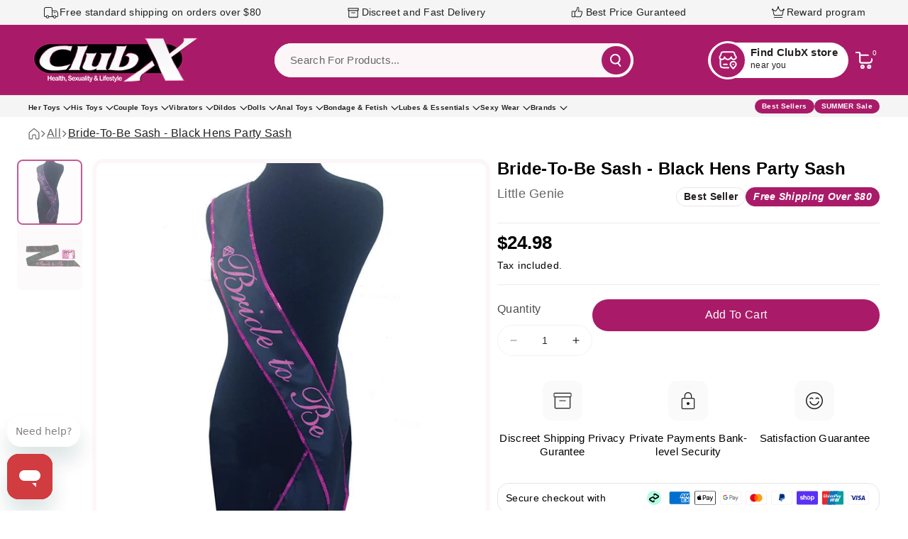

--- FILE ---
content_type: text/html; charset=utf-8
request_url: https://www.clubx.com.au/products/bride-to-be-sash
body_size: 65154
content:
<!doctype html>
<html class="no-js" lang="en">
  <head>
    <meta charset="utf-8">
    <meta http-equiv="X-UA-Compatible" content="IE=edge">
    <meta name="viewport" content="width=device-width,initial-scale=1">
    <meta name="theme-color" content="">
    <meta name="google-site-verification" content="Ogu6bjnl0bTsQZTmaMJ8BskVPPMUovH17HOXCWkgiXU">
    <!-- Google Tag Manager -->
    <script>(function(w,d,s,l,i){w[l]=w[l]||[];w[l].push({'gtm.start':
    new Date().getTime(),event:'gtm.js'});var f=d.getElementsByTagName(s)[0],
    j=d.createElement(s),dl=l!='dataLayer'?'&l='+l:'';j.async=true;j.src=
    'https://www.googletagmanager.com/gtm.js?id='+i+dl;f.parentNode.insertBefore(j,f);
    })(window,document,'script','dataLayer','GTM-5P86WCVW');</script>
    <!-- End Google Tag Manager --><link rel="canonical" href="https://www.clubx.com.au/products/bride-to-be-sash">
          <meta name="robots" content="index, follow">
        

<script>
    (function() {
      var path = window.location.pathname.toLowerCase();
      var params = new URLSearchParams(window.location.search);

      // Flag for noindex
      var noindex = false;

      // Shopify variant URLs
      if (params.has('variant')) noindex = true;

      // Pagination
      if (params.has('page')) noindex = true; // includes page=1, page>1

      // Filtered/search URLs
      if (params.has('q')) noindex = true;

      // Other Shopify tracking params
      var shopifyParams = ['currency','country','sort_by','goal'];
      shopifyParams.forEach(function(p){
        if(params.has(p)) noindex = true;
      });

      // Add or replace robots meta
      if (noindex) {
        var meta = document.querySelector('meta[name="robots"]');
        if (meta) {
          meta.setAttribute('content', 'noindex, follow');
        } else {
          var newMeta = document.createElement('meta');
          newMeta.name = 'robots';
          newMeta.content = 'noindex, follow';
          document.head.appendChild(newMeta);
        }
      }
      // System pages (always noindex, nofollow)
      var systemPages = [
        '/cart',
        '/checkout',
        '/checkouts',
        '/account',
        '/account/unsubscribe',
        '/customer_identity'
      ];
      systemPages.forEach(function(p){
        if(path.startsWith(p)){
          var metaSys = document.querySelector('meta[name="robots"]');
          if(metaSys){
            metaSys.setAttribute('content','noindex, nofollow');
          } else {
            var newMetaSys = document.createElement('meta');
            newMetaSys.name = 'robots';
            newMetaSys.content = 'noindex, nofollow';
            document.head.appendChild(newMetaSys);
          }
        }
      });

      // Handle Shopify AJAX navigation
      window.addEventListener('popstate', function() {
        setTimeout(function(){ location.reload(); }, 50); // optional, ensures meta updates on history change
      });
    })();
    </script>
<link rel="preconnect" href="https://cdn.shopify.com" crossorigin><link rel="icon" type="image/png" href="//www.clubx.com.au/cdn/shop/files/clubx-fav_24764eae-b974-4412-b26b-eff56d3e10e3.png?crop=center&height=32&v=1725929123&width=32"><title>Bride-To-Be Sash - Black Hens Party Sash</title>
<meta name="description" content="It&#39;s A Party with this Sash! A sparkling addition to your Bride to Be&#39;s waredrobe. You&#39;ll definately be the centre of attention with this 6ft. long party sash. Adjustable to fit most brides. For additional fun, pin on candy or condoms. Safety Pin Included.">


<meta property="og:site_name" content="Club X Australia">
<meta property="og:url" content="https://www.clubx.com.au/products/bride-to-be-sash">
<meta property="og:title" content="Bride-To-Be Sash - Black Hens Party Sash">
<meta property="og:type" content="product">
<meta property="og:description" content="It&#39;s A Party with this Sash! A sparkling addition to your Bride to Be&#39;s waredrobe. You&#39;ll definately be the centre of attention with this 6ft. long party sash. Adjustable to fit most brides. For additional fun, pin on candy or condoms. Safety Pin Included."><!-- Product OG Image -->
  <meta property="og:image" content="https://www.clubx.com.au/cdn/shop/files/LGNVC.033.jpg?crop=center&height=630&v=1765464829&width=1200">
  <meta property="og:image:secure_url" content="https://www.clubx.com.au/cdn/shop/files/LGNVC.033.jpg?crop=center&height=630&v=1765464829&width=1200"><meta property="og:price:amount" content="24.98">
  <meta property="og:price:currency" content="AUD"><meta name="twitter:site" content="@https://x.com/clubxaustralia?mx=2"><meta name="twitter:card" content="summary_large_image">
<meta name="twitter:title" content="Bride-To-Be Sash - Black Hens Party Sash">
<meta name="twitter:description" content="It&#39;s A Party with this Sash! A sparkling addition to your Bride to Be&#39;s waredrobe. You&#39;ll definately be the centre of attention with this 6ft. long party sash. Adjustable to fit most brides. For additional fun, pin on candy or condoms. Safety Pin Included.">

<script type="application/ld+json">{"@context":"http:\/\/schema.org\/","@id":"\/products\/bride-to-be-sash#product","@type":"Product","brand":{"@type":"Brand","name":"Little Genie"},"category":"Party Supplies","description":"It's A Party with this Sash!\n\nA sparkling addition to your Bride to Be's waredrobe. You'll definately be the centre of attention with this 6ft. long party sash. Adjustable to fit most brides. For additional fun, pin on candy or condoms. Safety Pin Included.","gtin":"685634100786","image":"https:\/\/www.clubx.com.au\/cdn\/shop\/files\/LGNVC.033.jpg?v=1765464829\u0026width=1920","name":"Bride-To-Be Sash - Black Hens Party Sash","offers":{"@id":"\/products\/bride-to-be-sash?variant=31913705078870#offer","@type":"Offer","availability":"http:\/\/schema.org\/InStock","price":"24.98","priceCurrency":"AUD","url":"https:\/\/www.clubx.com.au\/products\/bride-to-be-sash?variant=31913705078870"},"sku":"LGNVC.033","url":"https:\/\/www.clubx.com.au\/products\/bride-to-be-sash"}</script><script type="application/ld+json">
  {
    "@context": "https://schema.org",
    "@type": "BreadcrumbList",
    "itemListElement": [{
        "@type": "ListItem",
        "position": 1,
        "name": "Home",
        "item": "https://www.clubx.com.au"
      },{
            "@type": "ListItem",
            "position": 2,
            "name": "Bride-To-Be Sash - Black Hens Party Sash",
            "item": "https://www.clubx.com.au/products/bride-to-be-sash"
          }]
  }
</script>




<link rel="preload" href="https://cdn.shopify.com/extensions/e33587dd-02ee-440d-b007-b2b674d0b61b/hulk-age-verification-128/assets/hulk_age_popup.min.css" as="style" onload="this.onload=null;this.rel='stylesheet'">
<noscript><link rel="stylesheet" href="https://cdn.shopify.com/extensions/e33587dd-02ee-440d-b007-b2b674d0b61b/hulk-age-verification-128/assets/hulk_age_popup.min.css"></noscript>
<link rel="preload" href="https://www.clubx.com.au/cdn/shopifycloud/portable-wallets/latest/accelerated-checkout-backwards-compat.css" as="style" crossorigin="anonymous" onload="this.onload=null;this.rel='stylesheet'">
<noscript><link rel="stylesheet" href="https://www.clubx.com.au/cdn/shopifycloud/portable-wallets/latest/accelerated-checkout-backwards-compat.css" crossorigin="anonymous"></noscript>
<script src="//www.clubx.com.au/cdn/shop/t/144/assets/constants.js?v=95358004781563950421745314826" defer="defer"></script>
<script src="//www.clubx.com.au/cdn/shop/t/144/assets/pubsub.js?v=2921868252632587581745314841" defer="defer"></script>
<script src="//www.clubx.com.au/cdn/shop/t/144/assets/global.js?v=105706776707057813391745314831" defer="defer"></script><script>window.performance && window.performance.mark && window.performance.mark('shopify.content_for_header.start');</script><meta name="google-site-verification" content="qwXoRMqE5FPGwkm-32w4clraPLQebRJvGJA9srTxJc0">
<meta name="google-site-verification" content="oGSz5-Ea-2szUl-S_qiGj-cw6WL41VXrMvqbVmVoq6A">
<meta id="shopify-digital-wallet" name="shopify-digital-wallet" content="/6820289/digital_wallets/dialog">
<meta name="shopify-checkout-api-token" content="e3296afbf2acbb6e473a56c453fad2fa">
<meta id="in-context-paypal-metadata" data-shop-id="6820289" data-venmo-supported="false" data-environment="production" data-locale="en_US" data-paypal-v4="true" data-currency="AUD">
<link rel="alternate" type="application/json+oembed" href="https://www.clubx.com.au/products/bride-to-be-sash.oembed">
<script async="async" src="/checkouts/internal/preloads.js?locale=en-AU"></script>
<link rel="preconnect" href="https://shop.app" crossorigin="anonymous">
<script async="async" src="https://shop.app/checkouts/internal/preloads.js?locale=en-AU&shop_id=6820289" crossorigin="anonymous"></script>
<script id="apple-pay-shop-capabilities" type="application/json">{"shopId":6820289,"countryCode":"AU","currencyCode":"AUD","merchantCapabilities":["supports3DS"],"merchantId":"gid:\/\/shopify\/Shop\/6820289","merchantName":"Club X Australia","requiredBillingContactFields":["postalAddress","email","phone"],"requiredShippingContactFields":["postalAddress","email","phone"],"shippingType":"shipping","supportedNetworks":["visa","masterCard","amex","jcb"],"total":{"type":"pending","label":"Club X Australia","amount":"1.00"},"shopifyPaymentsEnabled":true,"supportsSubscriptions":true}</script>
<script id="shopify-features" type="application/json">{"accessToken":"e3296afbf2acbb6e473a56c453fad2fa","betas":["rich-media-storefront-analytics"],"domain":"www.clubx.com.au","predictiveSearch":true,"shopId":6820289,"locale":"en"}</script>
<script>var Shopify = Shopify || {};
Shopify.shop = "club-x.myshopify.com";
Shopify.locale = "en";
Shopify.currency = {"active":"AUD","rate":"1.0"};
Shopify.country = "AU";
Shopify.theme = {"name":"ClubXShopifyTheme\/main - 1-31v...[Apr-22-2022]","id":136760328278,"schema_name":"Veena","schema_version":"1.0.3","theme_store_id":null,"role":"main"};
Shopify.theme.handle = "null";
Shopify.theme.style = {"id":null,"handle":null};
Shopify.cdnHost = "www.clubx.com.au/cdn";
Shopify.routes = Shopify.routes || {};
Shopify.routes.root = "/";</script>
<script type="module">!function(o){(o.Shopify=o.Shopify||{}).modules=!0}(window);</script>
<script>!function(o){function n(){var o=[];function n(){o.push(Array.prototype.slice.apply(arguments))}return n.q=o,n}var t=o.Shopify=o.Shopify||{};t.loadFeatures=n(),t.autoloadFeatures=n()}(window);</script>
<script>
  window.ShopifyPay = window.ShopifyPay || {};
  window.ShopifyPay.apiHost = "shop.app\/pay";
  window.ShopifyPay.redirectState = null;
</script>
<script id="shop-js-analytics" type="application/json">{"pageType":"product"}</script>
<script defer="defer" async type="module" src="//www.clubx.com.au/cdn/shopifycloud/shop-js/modules/v2/client.init-shop-cart-sync_BApSsMSl.en.esm.js"></script>
<script defer="defer" async type="module" src="//www.clubx.com.au/cdn/shopifycloud/shop-js/modules/v2/chunk.common_CBoos6YZ.esm.js"></script>
<script type="module">
  await import("//www.clubx.com.au/cdn/shopifycloud/shop-js/modules/v2/client.init-shop-cart-sync_BApSsMSl.en.esm.js");
await import("//www.clubx.com.au/cdn/shopifycloud/shop-js/modules/v2/chunk.common_CBoos6YZ.esm.js");

  window.Shopify.SignInWithShop?.initShopCartSync?.({"fedCMEnabled":true,"windoidEnabled":true});

</script>
<script>
  window.Shopify = window.Shopify || {};
  if (!window.Shopify.featureAssets) window.Shopify.featureAssets = {};
  window.Shopify.featureAssets['shop-js'] = {"shop-cart-sync":["modules/v2/client.shop-cart-sync_DJczDl9f.en.esm.js","modules/v2/chunk.common_CBoos6YZ.esm.js"],"init-fed-cm":["modules/v2/client.init-fed-cm_BzwGC0Wi.en.esm.js","modules/v2/chunk.common_CBoos6YZ.esm.js"],"init-windoid":["modules/v2/client.init-windoid_BS26ThXS.en.esm.js","modules/v2/chunk.common_CBoos6YZ.esm.js"],"init-shop-email-lookup-coordinator":["modules/v2/client.init-shop-email-lookup-coordinator_DFwWcvrS.en.esm.js","modules/v2/chunk.common_CBoos6YZ.esm.js"],"shop-cash-offers":["modules/v2/client.shop-cash-offers_DthCPNIO.en.esm.js","modules/v2/chunk.common_CBoos6YZ.esm.js","modules/v2/chunk.modal_Bu1hFZFC.esm.js"],"shop-button":["modules/v2/client.shop-button_D_JX508o.en.esm.js","modules/v2/chunk.common_CBoos6YZ.esm.js"],"shop-toast-manager":["modules/v2/client.shop-toast-manager_tEhgP2F9.en.esm.js","modules/v2/chunk.common_CBoos6YZ.esm.js"],"avatar":["modules/v2/client.avatar_BTnouDA3.en.esm.js"],"pay-button":["modules/v2/client.pay-button_BuNmcIr_.en.esm.js","modules/v2/chunk.common_CBoos6YZ.esm.js"],"init-shop-cart-sync":["modules/v2/client.init-shop-cart-sync_BApSsMSl.en.esm.js","modules/v2/chunk.common_CBoos6YZ.esm.js"],"shop-login-button":["modules/v2/client.shop-login-button_DwLgFT0K.en.esm.js","modules/v2/chunk.common_CBoos6YZ.esm.js","modules/v2/chunk.modal_Bu1hFZFC.esm.js"],"init-customer-accounts-sign-up":["modules/v2/client.init-customer-accounts-sign-up_TlVCiykN.en.esm.js","modules/v2/client.shop-login-button_DwLgFT0K.en.esm.js","modules/v2/chunk.common_CBoos6YZ.esm.js","modules/v2/chunk.modal_Bu1hFZFC.esm.js"],"init-shop-for-new-customer-accounts":["modules/v2/client.init-shop-for-new-customer-accounts_DrjXSI53.en.esm.js","modules/v2/client.shop-login-button_DwLgFT0K.en.esm.js","modules/v2/chunk.common_CBoos6YZ.esm.js","modules/v2/chunk.modal_Bu1hFZFC.esm.js"],"init-customer-accounts":["modules/v2/client.init-customer-accounts_C0Oh2ljF.en.esm.js","modules/v2/client.shop-login-button_DwLgFT0K.en.esm.js","modules/v2/chunk.common_CBoos6YZ.esm.js","modules/v2/chunk.modal_Bu1hFZFC.esm.js"],"shop-follow-button":["modules/v2/client.shop-follow-button_C5D3XtBb.en.esm.js","modules/v2/chunk.common_CBoos6YZ.esm.js","modules/v2/chunk.modal_Bu1hFZFC.esm.js"],"checkout-modal":["modules/v2/client.checkout-modal_8TC_1FUY.en.esm.js","modules/v2/chunk.common_CBoos6YZ.esm.js","modules/v2/chunk.modal_Bu1hFZFC.esm.js"],"lead-capture":["modules/v2/client.lead-capture_D-pmUjp9.en.esm.js","modules/v2/chunk.common_CBoos6YZ.esm.js","modules/v2/chunk.modal_Bu1hFZFC.esm.js"],"shop-login":["modules/v2/client.shop-login_BmtnoEUo.en.esm.js","modules/v2/chunk.common_CBoos6YZ.esm.js","modules/v2/chunk.modal_Bu1hFZFC.esm.js"],"payment-terms":["modules/v2/client.payment-terms_BHOWV7U_.en.esm.js","modules/v2/chunk.common_CBoos6YZ.esm.js","modules/v2/chunk.modal_Bu1hFZFC.esm.js"]};
</script>
<script>(function() {
  var isLoaded = false;
  function asyncLoad() {
    if (isLoaded) return;
    isLoaded = true;
    var urls = ["https:\/\/formbuilder.hulkapps.com\/skeletopapp.js?shop=club-x.myshopify.com","https:\/\/cdn-loyalty.yotpo.com\/loader\/SuWAYvv1LEH1tZr6ZFXeGw.js?shop=club-x.myshopify.com","https:\/\/t.cfjump.com\/tag\/64094?shop=club-x.myshopify.com","https:\/\/static.klaviyo.com\/onsite\/js\/VSLHqc\/klaviyo.js?company_id=VSLHqc\u0026shop=club-x.myshopify.com","https:\/\/doddle-collections.eastsideapps.io\/js\/public.js?z=P\u0026a=ZGJQTCPP3WC414GJT3I8WENICRAZQ8VL\u0026s=G96ysdrc6eNurEXkcIibygG00H1CD75ihUB1DlO5nR48WqXPA93WlnUYwzwiH0uT\u0026g=AIzaSyCRwpPDBBGBLyp-4pSI_gXmCft7aapGUDc\u0026m=0020357527\u0026b=Y\u0026p=Y\u0026d=D\u0026shop=club-x.myshopify.com"];
    for (var i = 0; i < urls.length; i++) {
      var s = document.createElement('script');
      s.type = 'text/javascript';
      s.async = true;
      s.src = urls[i];
      var x = document.getElementsByTagName('script')[0];
      x.parentNode.insertBefore(s, x);
    }
  };
  if(window.attachEvent) {
    window.attachEvent('onload', asyncLoad);
  } else {
    window.addEventListener('load', asyncLoad, false);
  }
})();</script>
<script id="__st">var __st={"a":6820289,"offset":39600,"reqid":"739ed5d3-475e-46ff-9375-974a2c975514-1768918929","pageurl":"www.clubx.com.au\/products\/bride-to-be-sash","u":"b5cbdbc0fa9b","p":"product","rtyp":"product","rid":4551000195158};</script>
<script>window.ShopifyPaypalV4VisibilityTracking = true;</script>
<script id="captcha-bootstrap">!function(){'use strict';const t='contact',e='account',n='new_comment',o=[[t,t],['blogs',n],['comments',n],[t,'customer']],c=[[e,'customer_login'],[e,'guest_login'],[e,'recover_customer_password'],[e,'create_customer']],r=t=>t.map((([t,e])=>`form[action*='/${t}']:not([data-nocaptcha='true']) input[name='form_type'][value='${e}']`)).join(','),a=t=>()=>t?[...document.querySelectorAll(t)].map((t=>t.form)):[];function s(){const t=[...o],e=r(t);return a(e)}const i='password',u='form_key',d=['recaptcha-v3-token','g-recaptcha-response','h-captcha-response',i],f=()=>{try{return window.sessionStorage}catch{return}},m='__shopify_v',_=t=>t.elements[u];function p(t,e,n=!1){try{const o=window.sessionStorage,c=JSON.parse(o.getItem(e)),{data:r}=function(t){const{data:e,action:n}=t;return t[m]||n?{data:e,action:n}:{data:t,action:n}}(c);for(const[e,n]of Object.entries(r))t.elements[e]&&(t.elements[e].value=n);n&&o.removeItem(e)}catch(o){console.error('form repopulation failed',{error:o})}}const l='form_type',E='cptcha';function T(t){t.dataset[E]=!0}const w=window,h=w.document,L='Shopify',v='ce_forms',y='captcha';let A=!1;((t,e)=>{const n=(g='f06e6c50-85a8-45c8-87d0-21a2b65856fe',I='https://cdn.shopify.com/shopifycloud/storefront-forms-hcaptcha/ce_storefront_forms_captcha_hcaptcha.v1.5.2.iife.js',D={infoText:'Protected by hCaptcha',privacyText:'Privacy',termsText:'Terms'},(t,e,n)=>{const o=w[L][v],c=o.bindForm;if(c)return c(t,g,e,D).then(n);var r;o.q.push([[t,g,e,D],n]),r=I,A||(h.body.append(Object.assign(h.createElement('script'),{id:'captcha-provider',async:!0,src:r})),A=!0)});var g,I,D;w[L]=w[L]||{},w[L][v]=w[L][v]||{},w[L][v].q=[],w[L][y]=w[L][y]||{},w[L][y].protect=function(t,e){n(t,void 0,e),T(t)},Object.freeze(w[L][y]),function(t,e,n,w,h,L){const[v,y,A,g]=function(t,e,n){const i=e?o:[],u=t?c:[],d=[...i,...u],f=r(d),m=r(i),_=r(d.filter((([t,e])=>n.includes(e))));return[a(f),a(m),a(_),s()]}(w,h,L),I=t=>{const e=t.target;return e instanceof HTMLFormElement?e:e&&e.form},D=t=>v().includes(t);t.addEventListener('submit',(t=>{const e=I(t);if(!e)return;const n=D(e)&&!e.dataset.hcaptchaBound&&!e.dataset.recaptchaBound,o=_(e),c=g().includes(e)&&(!o||!o.value);(n||c)&&t.preventDefault(),c&&!n&&(function(t){try{if(!f())return;!function(t){const e=f();if(!e)return;const n=_(t);if(!n)return;const o=n.value;o&&e.removeItem(o)}(t);const e=Array.from(Array(32),(()=>Math.random().toString(36)[2])).join('');!function(t,e){_(t)||t.append(Object.assign(document.createElement('input'),{type:'hidden',name:u})),t.elements[u].value=e}(t,e),function(t,e){const n=f();if(!n)return;const o=[...t.querySelectorAll(`input[type='${i}']`)].map((({name:t})=>t)),c=[...d,...o],r={};for(const[a,s]of new FormData(t).entries())c.includes(a)||(r[a]=s);n.setItem(e,JSON.stringify({[m]:1,action:t.action,data:r}))}(t,e)}catch(e){console.error('failed to persist form',e)}}(e),e.submit())}));const S=(t,e)=>{t&&!t.dataset[E]&&(n(t,e.some((e=>e===t))),T(t))};for(const o of['focusin','change'])t.addEventListener(o,(t=>{const e=I(t);D(e)&&S(e,y())}));const B=e.get('form_key'),M=e.get(l),P=B&&M;t.addEventListener('DOMContentLoaded',(()=>{const t=y();if(P)for(const e of t)e.elements[l].value===M&&p(e,B);[...new Set([...A(),...v().filter((t=>'true'===t.dataset.shopifyCaptcha))])].forEach((e=>S(e,t)))}))}(h,new URLSearchParams(w.location.search),n,t,e,['guest_login'])})(!0,!0)}();</script>
<script integrity="sha256-4kQ18oKyAcykRKYeNunJcIwy7WH5gtpwJnB7kiuLZ1E=" data-source-attribution="shopify.loadfeatures" defer="defer" src="//www.clubx.com.au/cdn/shopifycloud/storefront/assets/storefront/load_feature-a0a9edcb.js" crossorigin="anonymous"></script>
<script crossorigin="anonymous" defer="defer" src="//www.clubx.com.au/cdn/shopifycloud/storefront/assets/shopify_pay/storefront-65b4c6d7.js?v=20250812"></script>
<script data-source-attribution="shopify.dynamic_checkout.dynamic.init">var Shopify=Shopify||{};Shopify.PaymentButton=Shopify.PaymentButton||{isStorefrontPortableWallets:!0,init:function(){window.Shopify.PaymentButton.init=function(){};var t=document.createElement("script");t.src="https://www.clubx.com.au/cdn/shopifycloud/portable-wallets/latest/portable-wallets.en.js",t.type="module",document.head.appendChild(t)}};
</script>
<script data-source-attribution="shopify.dynamic_checkout.buyer_consent">
  function portableWalletsHideBuyerConsent(e){var t=document.getElementById("shopify-buyer-consent"),n=document.getElementById("shopify-subscription-policy-button");t&&n&&(t.classList.add("hidden"),t.setAttribute("aria-hidden","true"),n.removeEventListener("click",e))}function portableWalletsShowBuyerConsent(e){var t=document.getElementById("shopify-buyer-consent"),n=document.getElementById("shopify-subscription-policy-button");t&&n&&(t.classList.remove("hidden"),t.removeAttribute("aria-hidden"),n.addEventListener("click",e))}window.Shopify?.PaymentButton&&(window.Shopify.PaymentButton.hideBuyerConsent=portableWalletsHideBuyerConsent,window.Shopify.PaymentButton.showBuyerConsent=portableWalletsShowBuyerConsent);
</script>
<script data-source-attribution="shopify.dynamic_checkout.cart.bootstrap">document.addEventListener("DOMContentLoaded",(function(){function t(){return document.querySelector("shopify-accelerated-checkout-cart, shopify-accelerated-checkout")}if(t())Shopify.PaymentButton.init();else{new MutationObserver((function(e,n){t()&&(Shopify.PaymentButton.init(),n.disconnect())})).observe(document.body,{childList:!0,subtree:!0})}}));
</script>
<link id="shopify-accelerated-checkout-styles" rel="stylesheet" media="screen" href="https://www.clubx.com.au/cdn/shopifycloud/portable-wallets/latest/accelerated-checkout-backwards-compat.css" crossorigin="anonymous">
<style id="shopify-accelerated-checkout-cart">
        #shopify-buyer-consent {
  margin-top: 1em;
  display: inline-block;
  width: 100%;
}

#shopify-buyer-consent.hidden {
  display: none;
}

#shopify-subscription-policy-button {
  background: none;
  border: none;
  padding: 0;
  text-decoration: underline;
  font-size: inherit;
  cursor: pointer;
}

#shopify-subscription-policy-button::before {
  box-shadow: none;
}

      </style>
<script id="sections-script" data-sections="main-product,related-products,header" defer="defer" src="//www.clubx.com.au/cdn/shop/t/144/compiled_assets/scripts.js?v=130589"></script>
<script>window.performance && window.performance.mark && window.performance.mark('shopify.content_for_header.end');</script>

<style data-shopify>








  :root,
  .color-background-1 {
  --color-background: 255,255,255;
    
    --gradient-background: #ffffff;
    
    
        --color-foreground: 0,0,0;
        --color-background-contrast: 191,191,191;
        --color-shadow: 18,18,18;
        --color-link-hover: 220,3,0;
        --color-button: 220,3,0;
        --color-button-text: 255,255,255;
        --color-secondary-button: 255,255,255;
        --color-secondary-button-text: 0,0,0;
        --color-badge-foreground: 0,0,0;
        --color-badge-background: 255,255,255;
        --color-badge-border: 0,0,0;
        --color-button-hover-text: 255,255,255;
        --color-bg-button-hover: 0,0,0;
        --alpha-link: 0.9;
        --alpha-button-background: 1;
        --alpha-button-border: 1;
        --alpha-badge-border: 0.1;
        color: rgb(var(--color-foreground));
        background-color: rgb(var(--color-background));
        }
      
  
  .color-background-2 {
  --color-background: 220,3,0;
    
    --gradient-background: #dc0300;
    
    
        --color-foreground: 255,255,255;
        --color-background-contrast: 93,1,0;
        --color-shadow: 18,18,18;
        --color-link-hover: 220,3,0;
        --color-button: 18,18,18;
        --color-button-text: 255,255,255;
        --color-secondary-button: 220,3,0;
        --color-secondary-button-text: 0,0,0;
        --color-badge-foreground: 255,255,255;
        --color-badge-background: 220,3,0;
        --color-badge-border: 255,255,255;
        --color-button-hover-text: 0,0,0;
        --color-bg-button-hover: 245,245,245;
        --alpha-link: 0.9;
        --alpha-button-background: 1;
        --alpha-button-border: 1;
        --alpha-badge-border: 0.1;
        color: rgb(var(--color-foreground));
        background-color: rgb(var(--color-background));
        }
      
  
  .color-inverse {
  --color-background: 255,255,255;
    
    --gradient-background: linear-gradient(90deg, rgba(218, 64, 68, 0.82), rgba(182, 179, 184, 0.69) 30.21%, rgba(218, 64, 68, 0.38) 64.1%, rgba(107, 55, 28, 0.42) 100%);
    
    
        --color-foreground: 255,255,255;
        --color-background-contrast: 191,191,191;
        --color-shadow: 0,0,0;
        --color-link-hover: 208,60,63;
        --color-button: 208,60,63;
        --color-button-text: 0,0,0;
        --color-secondary-button: 255,255,255;
        --color-secondary-button-text: 0,0,0;
        --color-badge-foreground: 255,255,255;
        --color-badge-background: 255,255,255;
        --color-badge-border: 255,255,255;
        --color-button-hover-text: 255,255,255;
        --color-bg-button-hover: 208,60,63;
        --alpha-link: 0.9;
        --alpha-button-background: 1;
        --alpha-button-border: 1;
        --alpha-badge-border: 0.1;
        color: rgb(var(--color-foreground));
        background-color: rgb(var(--color-background));
        }
      
  
  .color-accent-2 {
  --color-background: 0,0,0;
    
    --gradient-background: #000000;
    
    
        --color-foreground: 255,255,255;
        --color-background-contrast: 128,128,128;
        --color-shadow: 18,18,18;
        --color-link-hover: 220,3,0;
        --color-button: 220,3,0;
        --color-button-text: 255,255,255;
        --color-secondary-button: 0,0,0;
        --color-secondary-button-text: 255,255,255;
        --color-badge-foreground: 255,255,255;
        --color-badge-background: 0,0,0;
        --color-badge-border: 255,255,255;
        --color-button-hover-text: 0,0,0;
        --color-bg-button-hover: 255,255,255;
        --alpha-link: 0.9;
        --alpha-button-background: 1;
        --alpha-button-border: 1;
        --alpha-badge-border: 0.1;
        color: rgb(var(--color-foreground));
        background-color: rgb(var(--color-background));
        }
      
  
  .color-scheme-abe3bc68-5409-41dd-abcf-8f9ac474947a {
  --color-background: 245,245,245;
    
    --gradient-background: #f5f5f5;
    
    
        --color-foreground: 0,0,0;
        --color-background-contrast: 181,181,181;
        --color-shadow: 18,18,18;
        --color-link-hover: 220,3,0;
        --color-button: 0,0,0;
        --color-button-text: 255,255,255;
        --color-secondary-button: 245,245,245;
        --color-secondary-button-text: 0,0,0;
        --color-badge-foreground: 0,0,0;
        --color-badge-background: 245,245,245;
        --color-badge-border: 0,0,0;
        --color-button-hover-text: 255,255,255;
        --color-bg-button-hover: 220,3,0;
        --alpha-link: 0.9;
        --alpha-button-background: 1;
        --alpha-button-border: 1;
        --alpha-badge-border: 0.1;
        color: rgb(var(--color-foreground));
        background-color: rgb(var(--color-background));
        }
      
  
  .color-scheme-3355c53f-be52-4256-92c5-e4291e1ad0bd {
  --color-background: 255,255,255;
    
    --gradient-background: #ffffff;
    
    
        --color-foreground: 0,0,0;
        --color-background-contrast: 191,191,191;
        --color-shadow: 18,18,18;
        --color-link-hover: 0,0,0;
        --color-button: 0,0,0;
        --color-button-text: 255,255,255;
        --color-secondary-button: 255,255,255;
        --color-secondary-button-text: 0,0,0;
        --color-badge-foreground: 0,0,0;
        --color-badge-background: 255,255,255;
        --color-badge-border: 0,0,0;
        --color-button-hover-text: 0,0,0;
        --color-bg-button-hover: 255,255,255;
        --alpha-link: 0.9;
        --alpha-button-background: 1;
        --alpha-button-border: 1;
        --alpha-badge-border: 0.1;
        color: rgb(var(--color-foreground));
        background-color: rgb(var(--color-background));
        }
      
  
  .color-scheme-2d407271-cb70-4f7c-bb51-8deb6c071edc {
  --color-background: 255,255,255;
    
    --gradient-background: #ffffff;
    
    
        --color-foreground: 255,255,255;
        --color-background-contrast: 191,191,191;
        --color-shadow: 18,18,18;
        --color-link-hover: 255,255,255;
        --color-button: 255,255,255;
        --color-button-text: 0,0,0;
        --color-secondary-button: 255,255,255;
        --color-secondary-button-text: 0,0,0;
        --color-badge-foreground: 255,255,255;
        --color-badge-background: 255,255,255;
        --color-badge-border: 255,255,255;
        --color-button-hover-text: 255,255,255;
        --color-bg-button-hover: 0,0,0;
        --alpha-link: 0.9;
        --alpha-button-background: 1;
        --alpha-button-border: 1;
        --alpha-badge-border: 0.1;
        color: rgb(var(--color-foreground));
        background-color: rgb(var(--color-background));
        }
      
  
  .color-scheme-d3f705f7-42dc-4047-bf51-60cd89fcb728 {
  --color-background: 213,53,112;
    
    --gradient-background: #d53570;
    
    
        --color-foreground: 255,255,255;
        --color-background-contrast: 115,24,57;
        --color-shadow: 18,18,18;
        --color-link-hover: 0,0,0;
        --color-button: 255,255,255;
        --color-button-text: 18,18,18;
        --color-secondary-button: 213,53,112;
        --color-secondary-button-text: 0,0,0;
        --color-badge-foreground: 255,255,255;
        --color-badge-background: 213,53,112;
        --color-badge-border: 255,255,255;
        --color-button-hover-text: 255,255,255;
        --color-bg-button-hover: 0,0,0;
        --alpha-link: 0.9;
        --alpha-button-background: 1;
        --alpha-button-border: 1;
        --alpha-badge-border: 0.1;
        color: rgb(var(--color-foreground));
        background-color: rgb(var(--color-background));
        }
      
  
  .color-scheme-026c4605-621c-41b3-a7cb-74f70524896f {
  --color-background: 169,27,104;
    
    --gradient-background: #a91b68;
    
    
        --color-foreground: 255,255,255;
        --color-background-contrast: 59,9,36;
        --color-shadow: 18,18,18;
        --color-link-hover: 169,27,104;
        --color-button: 169,27,104;
        --color-button-text: 255,255,255;
        --color-secondary-button: 169,27,104;
        --color-secondary-button-text: 0,0,0;
        --color-badge-foreground: 255,255,255;
        --color-badge-background: 169,27,104;
        --color-badge-border: 255,255,255;
        --color-button-hover-text: 255,255,255;
        --color-bg-button-hover: 0,0,0;
        --alpha-link: 0.9;
        --alpha-button-background: 1;
        --alpha-button-border: 1;
        --alpha-badge-border: 0.1;
        color: rgb(var(--color-foreground));
        background-color: rgb(var(--color-background));
        }
      
      body, .color-background-1, .color-background-2, .color-inverse, .color-accent-2, .color-scheme-abe3bc68-5409-41dd-abcf-8f9ac474947a, .color-scheme-3355c53f-be52-4256-92c5-e4291e1ad0bd, .color-scheme-2d407271-cb70-4f7c-bb51-8deb6c071edc, .color-scheme-d3f705f7-42dc-4047-bf51-60cd89fcb728, .color-scheme-026c4605-621c-41b3-a7cb-74f70524896f {
      background-color: rgb(var(--color-background));
      background: var(--gradient-background);
      }
      :root {
      --color-wbprogscolor: #00d964;
      --border--color: #818181;
      --border-width: 1px;
      --border-style: solid;
      --white-color: #ffffff;
      --black-color: #000000;
      --font-body-family: "system_ui", -apple-system, 'Segoe UI', Roboto, 'Helvetica Neue', 'Noto Sans', 'Liberation Sans', Arial, sans-serif, 'Apple Color Emoji', 'Segoe UI Emoji', 'Segoe UI Symbol', 'Noto Color Emoji';
      --font-body-style: normal;
      --font-body-weight: 400;
      --font-body-weight-medium: 500;
      --font-body-weight-semibold: 600;
      --font-body-weight-bold: 700;
      --font-heading-family: "system_ui", -apple-system, 'Segoe UI', Roboto, 'Helvetica Neue', 'Noto Sans', 'Liberation Sans', Arial, sans-serif, 'Apple Color Emoji', 'Segoe UI Emoji', 'Segoe UI Symbol', 'Noto Color Emoji';
      --font-heading-style: normal;
      --font-heading-weight: 400;
      --font-body-scale: 1.0;
      --font-heading-scale: 1.0;
      --media-padding: px;
      --media-border-opacity: 0.0;
      --media-border-width: 0px;
      --media-radius: 0px;
      --media-shadow-opacity: 0.0;
      --media-shadow-horizontal-offset: 0px;
      --media-shadow-vertical-offset: 0px;
      --media-shadow-blur-radius: 0px;
      --media-shadow-visible: 0;
      --page-width: 175rem;
      --page-width-margin: 0rem;
      --product-card-image-padding: 0.0rem;
      --product-card-corner-radius: 0.0rem;
      --product-card-text-alignment: left;
      --product-card-border-width: 0.0rem;
      --product-card-border-opacity: 0.0;
      --product-card-shadow-opacity: 0.0;
      --product-card-shadow-visible: 0;
      --product-card-shadow-horizontal-offset: 0.0rem;
      --product-card-shadow-vertical-offset: 0.0rem;
      --product-card-shadow-blur-radius: 0.0rem;
      --card_title-transform: capitalize;
      --collection-card-image-padding: 0.0rem;
      --collection-card-corner-radius: 0.0rem;
      --collection-card-text-alignment: left;
      --collection-card-border-width: 0.0rem;
      --collection-card-border-opacity: 0.0;
      --collection-card-shadow-opacity: 0.0;
      --collection-card-shadow-visible: 0;
      --collection-card-shadow-horizontal-offset: 0.0rem;
      --collection-card-shadow-vertical-offset: 0.0rem;
      --collection-card-shadow-blur-radius: 0.0rem;
      --blog-card-image-padding: 0.0rem;
      --blog-card-corner-radius: 1.6rem;
      --blog-card-text-alignment: left;
      --blog-card-border-width: 0.1rem;
      --blog-card-border-opacity: 0.1;
      --blog-card-shadow-opacity: 0.0;
      --blog-card-shadow-visible: 0;
      --blog-card-shadow-horizontal-offset: 0.0rem;
      --blog-card-shadow-vertical-offset: 0.0rem;
      --blog-card-shadow-blur-radius: 0.0rem;
      --badge-corner-radius: 2.0rem;
      --popup-border-width: 1px;
      --popup-border-opacity: 0.25;
      --popup-corner-radius: 16px;
      --popup-shadow-opacity: 0.0;
      --popup-shadow-horizontal-offset: 0px;
      --popup-shadow-vertical-offset: 0px;
      --popup-shadow-blur-radius: 0px;
      --drawer-border-width: 0px;
      --drawer-border-opacity: 0.1;
      --drawer-corner-radius: 16px;
      --drawer-shadow-opacity: 0.0;
      --drawer-shadow-horizontal-offset: 0px;
      --drawer-shadow-vertical-offset: 0px;
      --drawer-shadow-blur-radius: 0px;
      --grid-desktop-vertical-spacing: 20px;
      --grid-desktop-horizontal-spacing: 20px;
      --grid-mobile-vertical-spacing: 10px;
      --grid-mobile-horizontal-spacing: 10px;
      --text-boxes-border-opacity: 0.0;
      --text-boxes-border-width: 0px;
      --text-boxes-radius: 16px;
      --text-boxes-shadow-opacity: 0.0;
      --text-boxes-shadow-visible: 0;
      --text-boxes-shadow-horizontal-offset: 0px;
      --text-boxes-shadow-vertical-offset: 0px;
      --text-boxes-shadow-blur-radius: 0px;
      --bg-radius: 16px;
      --buttons-radius: 30px;
      --buttons-radius-outset: 31px;
      --buttons-border-width: 1px;
      --buttons-border-opacity: 0.1;
      --buttons-shadow-opacity: 0.0;
      --buttons-shadow-visible: 0;
      --buttons-shadow-horizontal-offset: 0px;
      --buttons-shadow-vertical-offset: 0px;
      --buttons-shadow-blur-radius: 0px;
      --buttons-border-offset: 0.3px;
      --inputs-radius: 30px;
      --inputs-border-width: 1px;
      --inputs-border-opacity: 0.05;
      --inputs-shadow-opacity: 0.0;
      --inputs-shadow-horizontal-offset: 0px;
      --inputs-margin-offset: 0px;
      --inputs-shadow-vertical-offset: 0px;
      --inputs-shadow-blur-radius: 0px;
      --inputs-radius-outset: 31px;
      --variant-pills-radius: 40px;
      --variant-pills-border-width: 1px;
      --variant-pills-border-opacity: 0.1;
      --variant-pills-shadow-opacity: 0.0;
      --variant-pills-shadow-horizontal-offset: 0px;
      --variant-pills-shadow-vertical-offset: 0px;
      --variant-pills-shadow-blur-radius: 0px;
      --sale-bg-color: #126fd3;
      --sale-text-color: #ffffff;
      --percentage-sale-bg-color: #dd1d1d;
      --percentage-sale-text-color: #ffffff;
      --new-bg-color: #22750e;
      --new-text-color: #ffffff;
      --soldout-bg-color: #757575;
      --soldout-text-color: #ffffff;
      }
      *,
      *::before,
      *::after {
      box-sizing: inherit;
      }
      html {
      box-sizing: border-box;
      font-size: calc(var(--font-body-scale) * 62.5%);
      height: 100%;
      }
      body {
      font-size: calc(var(--font-body-scale) * 14px);
      font-family: var(--font-body-family);
      font-style: var(--font-body-style);
      font-weight: var(--font-body-weight);
      color: rgb(var(--color-foreground));
      grid-template-columns: 100%;
      min-height: 100%;
      margin: 0;
      line-height: calc(1 + 0.8 / var(--font-body-scale));
      }
      @media screen and (min-width: 768px) {
      body {
      font-size: calc(var(--font-body-scale) * 16px);
      }
      }
      #MainProduct-template--16182832463958__main .product__info-wrapper .wbstockcount {display: none;}
      .header__icons user-popup {display: none !important;}
      .predictive-search.predictive-search--header .search_default.search-right-part-only, .predictive-search.predictive-search--header.default--search{display: none !important;}
      /*.list-menu li:last-child {position: relative;}*/
      @keyframes horizontal-shaking {
      0% { transform: translateX(0) }
      25% { transform: translateX(5px) }
      50% { transform: translateX(-5px) }
      75% { transform: translateX(5px) }
      100% { transform: translateX(0) }
      }
      @media screen and (max-width: 767px) {
      .wb_button_combo {width: unset !important;justify-content: space-between;}
      }
      /*.list-menu li:last-child::before {content: '';background: #dc3545;position: absolute;width: 30px;height: 30px;z-index: -1;right: -12px;top: -9px;opacity: 0;border-radius: 100px;-webkit-animation: ripple 1s infinite;-moz-animation: ripple 1s infinite;-o-animation: ripple 1s infinite;animation: ripple 1s infinite;z-index: 1;pointer-events: none;}*/
      #general-page-template{width: 80% !important;margin: auto !important;}
      .comp-product.grid .thumbnail img{object-fit: contain;}
      .product-media-container.media-fit-cover, .product-media-container.media-fit-cover .product__modal-opener, .product-media-container.media-fit-cover .media img{height: 300px;width: 300px;object-fit: contain;}
      /*.list-menu li:last-child a span {color: red;-webkit-animation: colorchange 1s infinite;text-transform: uppercase;font-style: italic;font-weight: 800;}*/
      @-webkit-keyframes colorchange {
      0% { color: #000; }
      100% { color: red; }
      }
      /* add font face */
      @font-face {
      font-family: "Selaris";
      src: url(//www.clubx.com.au/cdn/shop/t/144/assets/Selaris.ttf?v=141221842594486771691745314856) format('truetype');
      font-weight: normal;
      font-style: normal;
      }
      h1.selaris {font-family: 'Selaris', sans-serif;}
      .selaris {font-family: 'Selaris', sans-serif;}
      .slideshow .banner__heading{font-family: "Mariposa Sans", sans-serif !important;}
      #customized-product{background: #F5F5F5;padding: 48px;border-radius: 8px;}
      /* makura css */
      </style>
      <!-- Base CSS -->
      <link href="//www.clubx.com.au/cdn/shop/t/144/assets/base.css?v=85804380438987264731763437858" rel="stylesheet" type="text/css" media="all" />
      <link rel="preload" href="//www.clubx.com.au/cdn/shop/t/144/assets/custom.css?v=83730560626680712431768556477" as="style" onload="this.onload=null;this.rel='stylesheet'">
      <noscript><link rel="stylesheet" href="//www.clubx.com.au/cdn/shop/t/144/assets/custom.css?v=83730560626680712431768556477"></noscript><link rel="stylesheet" href="//www.clubx.com.au/cdn/shop/t/144/assets/component-predictive-search.css?v=98171360300959318281745314820" media="print" onload="this.media='all'"><script defer="defer">
        document.documentElement.className = document.documentElement.className.replace('no-js', 'js');
        if (Shopify.designMode) {
          document.documentElement.classList.add('shopify-design-mode');
        }
      </script>
      <script> (function(w,d,t,r,u) { var f,n,i; w[u]=w[u]||[],f=function() { var o={ti:"97212773", enableAutoSpaTracking: true}; o.q=w[u],w[u]=new UET(o),w[u].push("pageLoad") }, n=d.createElement(t),n.src=r,n.async=1,n.onload=n.onreadystatechange=function() { var s=this.readyState; s&&s!=="loaded"&&s!=="complete"||(f(),n.onload=n.onreadystatechange=null) }, i=d.getElementsByTagName(t)[0],i.parentNode.insertBefore(n,i) }) (window,document,"script","//bat.bing.com/bat.js","uetq"); </script>
      <script> window.uetq = window.uetq || []; window.uetq.push('consent', 'default', { 'ad_storage': 'denied' }); </script>
      <script> window.uetq = window.uetq || []; window.uetq.push('consent', 'update', { 'ad_storage': 'granted' }); </script>
      <script> window.uetq = window.uetq || [];
      window.uetq.push('set', {
        'pid': {
          'em': 'contoso@example.com', // Replace this with the user's actual email variable
          'ph': '+14250000000' // Replace this with the user's actual phone number variable
        }
      });
      </script>
      <!-- other meta / CSS / scripts -->
      <script type="text/javascript">
        document.addEventListener("DOMContentLoaded", function() {
          (function(c,l,a,r,i,t,y){
            c[a] = c[a] || function(){(c[a].q = c[a].q || []).push(arguments)};
            t = l.createElement(r);
            t.async = true;
            t.src = "https://www.clarity.ms/tag/" + i;
            t.onload = function() { console.log("Clarity script loaded"); };
            t.onerror = function() { console.warn("Clarity script failed to load"); };
            y = l.getElementsByTagName(r)[0];
            y.parentNode.insertBefore(t, y);
          })(window, document, "clarity", "script", "sqfrgz9w1i");
        });
      </script>
      
    <!-- BEGIN app block: shopify://apps/frequently-bought/blocks/app-embed-block/b1a8cbea-c844-4842-9529-7c62dbab1b1f --><script>
    window.codeblackbelt = window.codeblackbelt || {};
    window.codeblackbelt.shop = window.codeblackbelt.shop || 'club-x.myshopify.com';
    
        window.codeblackbelt.productId = 4551000195158;</script><script src="//cdn.codeblackbelt.com/widgets/frequently-bought-together/main.min.js?version=2026012101+1100" async></script>
 <!-- END app block --><!-- BEGIN app block: shopify://apps/kaching-bundles/blocks/app-embed-block/6c637362-a106-4a32-94ac-94dcfd68cdb8 -->
<!-- Kaching Bundles App Embed -->

<!-- BEGIN app snippet: app-embed-content --><script>
  // Prevent duplicate initialization if both app embeds are enabled
  if (window.kachingBundlesAppEmbedLoaded) {
    console.warn('[Kaching Bundles] Multiple app embed blocks detected. Please disable one of them. Skipping duplicate initialization.');
  } else {
    window.kachingBundlesAppEmbedLoaded = true;
    window.kachingBundlesEnabled = true;
    window.kachingBundlesInitialized = false;

    // Allow calling kachingBundlesInitialize before the script is loaded
    (() => {
      let shouldInitialize = false;
      let realInitialize = null;

      window.kachingBundlesInitialize = () => {
        if (realInitialize) {
          realInitialize();
        } else {
          shouldInitialize = true;
        }
      };

      Object.defineProperty(window, '__kachingBundlesInitializeInternal', {
        set(fn) {
          realInitialize = fn;
          if (shouldInitialize) {
            shouldInitialize = false;
            fn();
          }
        },
        get() {
          return realInitialize;
        }
      });
    })();
  }
</script>

<script id="kaching-bundles-config" type="application/json">
  

  {
    "shopifyDomain": "club-x.myshopify.com",
    "moneyFormat": "${{amount}}",
    "locale": "en",
    "liquidLocale": "en",
    "country": "AU",
    "currencyRate": 1,
    "marketId": 1096908886,
    "productId": 4551000195158,
    "storefrontAccessToken": "852206cee0d80cc3a3966c5ed305e893",
    "accessScopes": ["unauthenticated_read_product_inventory","unauthenticated_read_product_listings","unauthenticated_read_selling_plans"],
    "customApiHost": null,
    "keepQuantityInput": false,
    "ignoreDeselect": false,
    "ignoreUnitPrice": false,
    "requireCustomerLogin": false,
    "abTestsRunning": false,
    "webPixel": true,
    "b2bCustomer": false,
    "isLoggedIn": false,
    "preview": false,
    "defaultTranslations": {
      "system.out_of_stock": "There\u0026#39;s not enough items in our stock, please select smaller bundle.",
      "system.invalid_variant": "Sorry, this is not currently available.",
      "system.unavailable_option_value": "Unavailable"
    },
    "customSelectors": {
      "quantity": null,
      "addToCartButton": null,
      "variantPicker": null,
      "price": null,
      "priceCompare": null
    },
    "shopCustomStyles": "",
    "featureFlags": {"native_swatches_disabled":false,"remove_variant_change_delay":false,"legacy_saved_percentage":false,"initialize_with_form_variant":true,"disable_variant_option_sync":false,"observe_form_selling_plan":true,"price_rounding_v2":true,"variant_images":true,"form_items_array":false,"hide_missing_variants":false}

  }
</script>



<link rel="modulepreload" href="https://cdn.shopify.com/extensions/019bdb8d-4d20-7f8d-8a79-e13faf679021/kaching-bundles-1556/assets/kaching-bundles.js" crossorigin="anonymous" fetchpriority="high">
<script type="module" src="https://cdn.shopify.com/extensions/019bdb8d-4d20-7f8d-8a79-e13faf679021/kaching-bundles-1556/assets/loader.js" crossorigin="anonymous" fetchpriority="high"></script>
<link rel="stylesheet" href="https://cdn.shopify.com/extensions/019bdb8d-4d20-7f8d-8a79-e13faf679021/kaching-bundles-1556/assets/kaching-bundles.css" media="print" onload="this.media='all'" fetchpriority="high">

<style>
  .kaching-bundles__block {
    display: none;
  }

  .kaching-bundles-sticky-atc {
    display: none;
  }
</style>

<!-- BEGIN app snippet: product -->
  <script class="kaching-bundles-product" data-product-id="4551000195158" data-main="true" type="application/json">
    {
      "id": 4551000195158,
      "handle": "bride-to-be-sash",
      "url": "\/products\/bride-to-be-sash",
      "availableForSale": true,
      "title": "Bride-To-Be Sash - Black Hens Party Sash",
      "image": "\/\/www.clubx.com.au\/cdn\/shop\/files\/LGNVC.033.jpg?height=200\u0026v=1765464829",
      "collectionIds": [33167278192,82082758742,268229935190,288389595222,288692469846,33202307184,288689913942],
      "options": [
        
          {
            "defaultName": "Title",
            "name": "Title",
            "position": 1,
            "optionValues": [
              
                {
                  "id": 4736614486,
                  "defaultName": "Default Title",
                  "name": "Default Title",
                  "swatch": {
                    "color": null,
                    "image": null
                  }
                }
              
            ]
          }
        
      ],
      "selectedVariantId": 31913705078870,
      "variants": [
        
          {
            "id": 31913705078870,
            "availableForSale": true,
            "price": 2498,
            "compareAtPrice": null,
            "options": ["Default Title"],
            "imageId": null,
            "image": null,
            "inventoryManagement": "shopify",
            "inventoryPolicy": "deny",
            "inventoryQuantity": 96,
            "unitPriceQuantityValue": null,
            "unitPriceQuantityUnit": null,
            "unitPriceReferenceValue": null,
            "unitPriceReferenceUnit": null,
            "sellingPlans": [
              
            ]
          }
        
      ],
      "requiresSellingPlan": false,
      "sellingPlans": [
        
      ],
      "isNativeBundle": null,
      "metafields": {
        "text": null,
        "text2": null,
        "text3": null,
        "text4": null
      },
      "legacyMetafields": {
        "kaching_bundles": {
          "text": null,
          "text2": null
        }
      }
    }
  </script>

<!-- END app snippet --><!-- BEGIN app snippet: deal_blocks -->
  

  
    
      
    
  
    
      
    
  
    
      
    
  

  
    
  
    
  
    
  

  
    
  
    
  
    
  

  
    <script class="kaching-bundles-deal-block-settings" data-product-id="4551000195158" type="application/json"></script>
  

  

<!-- END app snippet -->


<!-- END app snippet -->

<!-- Kaching Bundles App Embed End -->


<!-- END app block --><!-- BEGIN app block: shopify://apps/smart-seo/blocks/smartseo/7b0a6064-ca2e-4392-9a1d-8c43c942357b --><meta name="smart-seo-integrated" content="true" /><!-- metatagsSavedToSEOFields: true --><!-- END app block --><!-- BEGIN app block: shopify://apps/klaviyo-email-marketing-sms/blocks/klaviyo-onsite-embed/2632fe16-c075-4321-a88b-50b567f42507 -->












  <script async src="https://static.klaviyo.com/onsite/js/W3smkA/klaviyo.js?company_id=W3smkA"></script>
  <script>!function(){if(!window.klaviyo){window._klOnsite=window._klOnsite||[];try{window.klaviyo=new Proxy({},{get:function(n,i){return"push"===i?function(){var n;(n=window._klOnsite).push.apply(n,arguments)}:function(){for(var n=arguments.length,o=new Array(n),w=0;w<n;w++)o[w]=arguments[w];var t="function"==typeof o[o.length-1]?o.pop():void 0,e=new Promise((function(n){window._klOnsite.push([i].concat(o,[function(i){t&&t(i),n(i)}]))}));return e}}})}catch(n){window.klaviyo=window.klaviyo||[],window.klaviyo.push=function(){var n;(n=window._klOnsite).push.apply(n,arguments)}}}}();</script>

  
    <script id="viewed_product">
      if (item == null) {
        var _learnq = _learnq || [];

        var MetafieldReviews = null
        var MetafieldYotpoRating = null
        var MetafieldYotpoCount = null
        var MetafieldLooxRating = null
        var MetafieldLooxCount = null
        var okendoProduct = null
        var okendoProductReviewCount = null
        var okendoProductReviewAverageValue = null
        try {
          // The following fields are used for Customer Hub recently viewed in order to add reviews.
          // This information is not part of __kla_viewed. Instead, it is part of __kla_viewed_reviewed_items
          MetafieldReviews = {};
          MetafieldYotpoRating = "0"
          MetafieldYotpoCount = "0"
          MetafieldLooxRating = null
          MetafieldLooxCount = null

          okendoProduct = null
          // If the okendo metafield is not legacy, it will error, which then requires the new json formatted data
          if (okendoProduct && 'error' in okendoProduct) {
            okendoProduct = null
          }
          okendoProductReviewCount = okendoProduct ? okendoProduct.reviewCount : null
          okendoProductReviewAverageValue = okendoProduct ? okendoProduct.reviewAverageValue : null
        } catch (error) {
          console.error('Error in Klaviyo onsite reviews tracking:', error);
        }

        var item = {
          Name: "Bride-To-Be Sash - Black Hens Party Sash",
          ProductID: 4551000195158,
          Categories: ["All","Bestsellers","everything","Games \u0026 Novelties","Her Sex Toys","Little Genie","Novelties"],
          ImageURL: "https://www.clubx.com.au/cdn/shop/files/LGNVC.033_grande.jpg?v=1765464829",
          URL: "https://www.clubx.com.au/products/bride-to-be-sash",
          Brand: "Little Genie",
          Price: "$24.98",
          Value: "24.98",
          CompareAtPrice: "$0.00"
        };
        _learnq.push(['track', 'Viewed Product', item]);
        _learnq.push(['trackViewedItem', {
          Title: item.Name,
          ItemId: item.ProductID,
          Categories: item.Categories,
          ImageUrl: item.ImageURL,
          Url: item.URL,
          Metadata: {
            Brand: item.Brand,
            Price: item.Price,
            Value: item.Value,
            CompareAtPrice: item.CompareAtPrice
          },
          metafields:{
            reviews: MetafieldReviews,
            yotpo:{
              rating: MetafieldYotpoRating,
              count: MetafieldYotpoCount,
            },
            loox:{
              rating: MetafieldLooxRating,
              count: MetafieldLooxCount,
            },
            okendo: {
              rating: okendoProductReviewAverageValue,
              count: okendoProductReviewCount,
            }
          }
        }]);
      }
    </script>
  




  <script>
    window.klaviyoReviewsProductDesignMode = false
  </script>







<!-- END app block --><script src="https://cdn.shopify.com/extensions/019b9c9d-f246-78cf-b826-980db6c864f8/avada-upsell-152/assets/avada-free-gift.js" type="text/javascript" defer="defer"></script>
<link href="https://monorail-edge.shopifysvc.com" rel="dns-prefetch">
<script>(function(){if ("sendBeacon" in navigator && "performance" in window) {try {var session_token_from_headers = performance.getEntriesByType('navigation')[0].serverTiming.find(x => x.name == '_s').description;} catch {var session_token_from_headers = undefined;}var session_cookie_matches = document.cookie.match(/_shopify_s=([^;]*)/);var session_token_from_cookie = session_cookie_matches && session_cookie_matches.length === 2 ? session_cookie_matches[1] : "";var session_token = session_token_from_headers || session_token_from_cookie || "";function handle_abandonment_event(e) {var entries = performance.getEntries().filter(function(entry) {return /monorail-edge.shopifysvc.com/.test(entry.name);});if (!window.abandonment_tracked && entries.length === 0) {window.abandonment_tracked = true;var currentMs = Date.now();var navigation_start = performance.timing.navigationStart;var payload = {shop_id: 6820289,url: window.location.href,navigation_start,duration: currentMs - navigation_start,session_token,page_type: "product"};window.navigator.sendBeacon("https://monorail-edge.shopifysvc.com/v1/produce", JSON.stringify({schema_id: "online_store_buyer_site_abandonment/1.1",payload: payload,metadata: {event_created_at_ms: currentMs,event_sent_at_ms: currentMs}}));}}window.addEventListener('pagehide', handle_abandonment_event);}}());</script>
<script id="web-pixels-manager-setup">(function e(e,d,r,n,o){if(void 0===o&&(o={}),!Boolean(null===(a=null===(i=window.Shopify)||void 0===i?void 0:i.analytics)||void 0===a?void 0:a.replayQueue)){var i,a;window.Shopify=window.Shopify||{};var t=window.Shopify;t.analytics=t.analytics||{};var s=t.analytics;s.replayQueue=[],s.publish=function(e,d,r){return s.replayQueue.push([e,d,r]),!0};try{self.performance.mark("wpm:start")}catch(e){}var l=function(){var e={modern:/Edge?\/(1{2}[4-9]|1[2-9]\d|[2-9]\d{2}|\d{4,})\.\d+(\.\d+|)|Firefox\/(1{2}[4-9]|1[2-9]\d|[2-9]\d{2}|\d{4,})\.\d+(\.\d+|)|Chrom(ium|e)\/(9{2}|\d{3,})\.\d+(\.\d+|)|(Maci|X1{2}).+ Version\/(15\.\d+|(1[6-9]|[2-9]\d|\d{3,})\.\d+)([,.]\d+|)( \(\w+\)|)( Mobile\/\w+|) Safari\/|Chrome.+OPR\/(9{2}|\d{3,})\.\d+\.\d+|(CPU[ +]OS|iPhone[ +]OS|CPU[ +]iPhone|CPU IPhone OS|CPU iPad OS)[ +]+(15[._]\d+|(1[6-9]|[2-9]\d|\d{3,})[._]\d+)([._]\d+|)|Android:?[ /-](13[3-9]|1[4-9]\d|[2-9]\d{2}|\d{4,})(\.\d+|)(\.\d+|)|Android.+Firefox\/(13[5-9]|1[4-9]\d|[2-9]\d{2}|\d{4,})\.\d+(\.\d+|)|Android.+Chrom(ium|e)\/(13[3-9]|1[4-9]\d|[2-9]\d{2}|\d{4,})\.\d+(\.\d+|)|SamsungBrowser\/([2-9]\d|\d{3,})\.\d+/,legacy:/Edge?\/(1[6-9]|[2-9]\d|\d{3,})\.\d+(\.\d+|)|Firefox\/(5[4-9]|[6-9]\d|\d{3,})\.\d+(\.\d+|)|Chrom(ium|e)\/(5[1-9]|[6-9]\d|\d{3,})\.\d+(\.\d+|)([\d.]+$|.*Safari\/(?![\d.]+ Edge\/[\d.]+$))|(Maci|X1{2}).+ Version\/(10\.\d+|(1[1-9]|[2-9]\d|\d{3,})\.\d+)([,.]\d+|)( \(\w+\)|)( Mobile\/\w+|) Safari\/|Chrome.+OPR\/(3[89]|[4-9]\d|\d{3,})\.\d+\.\d+|(CPU[ +]OS|iPhone[ +]OS|CPU[ +]iPhone|CPU IPhone OS|CPU iPad OS)[ +]+(10[._]\d+|(1[1-9]|[2-9]\d|\d{3,})[._]\d+)([._]\d+|)|Android:?[ /-](13[3-9]|1[4-9]\d|[2-9]\d{2}|\d{4,})(\.\d+|)(\.\d+|)|Mobile Safari.+OPR\/([89]\d|\d{3,})\.\d+\.\d+|Android.+Firefox\/(13[5-9]|1[4-9]\d|[2-9]\d{2}|\d{4,})\.\d+(\.\d+|)|Android.+Chrom(ium|e)\/(13[3-9]|1[4-9]\d|[2-9]\d{2}|\d{4,})\.\d+(\.\d+|)|Android.+(UC? ?Browser|UCWEB|U3)[ /]?(15\.([5-9]|\d{2,})|(1[6-9]|[2-9]\d|\d{3,})\.\d+)\.\d+|SamsungBrowser\/(5\.\d+|([6-9]|\d{2,})\.\d+)|Android.+MQ{2}Browser\/(14(\.(9|\d{2,})|)|(1[5-9]|[2-9]\d|\d{3,})(\.\d+|))(\.\d+|)|K[Aa][Ii]OS\/(3\.\d+|([4-9]|\d{2,})\.\d+)(\.\d+|)/},d=e.modern,r=e.legacy,n=navigator.userAgent;return n.match(d)?"modern":n.match(r)?"legacy":"unknown"}(),u="modern"===l?"modern":"legacy",c=(null!=n?n:{modern:"",legacy:""})[u],f=function(e){return[e.baseUrl,"/wpm","/b",e.hashVersion,"modern"===e.buildTarget?"m":"l",".js"].join("")}({baseUrl:d,hashVersion:r,buildTarget:u}),m=function(e){var d=e.version,r=e.bundleTarget,n=e.surface,o=e.pageUrl,i=e.monorailEndpoint;return{emit:function(e){var a=e.status,t=e.errorMsg,s=(new Date).getTime(),l=JSON.stringify({metadata:{event_sent_at_ms:s},events:[{schema_id:"web_pixels_manager_load/3.1",payload:{version:d,bundle_target:r,page_url:o,status:a,surface:n,error_msg:t},metadata:{event_created_at_ms:s}}]});if(!i)return console&&console.warn&&console.warn("[Web Pixels Manager] No Monorail endpoint provided, skipping logging."),!1;try{return self.navigator.sendBeacon.bind(self.navigator)(i,l)}catch(e){}var u=new XMLHttpRequest;try{return u.open("POST",i,!0),u.setRequestHeader("Content-Type","text/plain"),u.send(l),!0}catch(e){return console&&console.warn&&console.warn("[Web Pixels Manager] Got an unhandled error while logging to Monorail."),!1}}}}({version:r,bundleTarget:l,surface:e.surface,pageUrl:self.location.href,monorailEndpoint:e.monorailEndpoint});try{o.browserTarget=l,function(e){var d=e.src,r=e.async,n=void 0===r||r,o=e.onload,i=e.onerror,a=e.sri,t=e.scriptDataAttributes,s=void 0===t?{}:t,l=document.createElement("script"),u=document.querySelector("head"),c=document.querySelector("body");if(l.async=n,l.src=d,a&&(l.integrity=a,l.crossOrigin="anonymous"),s)for(var f in s)if(Object.prototype.hasOwnProperty.call(s,f))try{l.dataset[f]=s[f]}catch(e){}if(o&&l.addEventListener("load",o),i&&l.addEventListener("error",i),u)u.appendChild(l);else{if(!c)throw new Error("Did not find a head or body element to append the script");c.appendChild(l)}}({src:f,async:!0,onload:function(){if(!function(){var e,d;return Boolean(null===(d=null===(e=window.Shopify)||void 0===e?void 0:e.analytics)||void 0===d?void 0:d.initialized)}()){var d=window.webPixelsManager.init(e)||void 0;if(d){var r=window.Shopify.analytics;r.replayQueue.forEach((function(e){var r=e[0],n=e[1],o=e[2];d.publishCustomEvent(r,n,o)})),r.replayQueue=[],r.publish=d.publishCustomEvent,r.visitor=d.visitor,r.initialized=!0}}},onerror:function(){return m.emit({status:"failed",errorMsg:"".concat(f," has failed to load")})},sri:function(e){var d=/^sha384-[A-Za-z0-9+/=]+$/;return"string"==typeof e&&d.test(e)}(c)?c:"",scriptDataAttributes:o}),m.emit({status:"loading"})}catch(e){m.emit({status:"failed",errorMsg:(null==e?void 0:e.message)||"Unknown error"})}}})({shopId: 6820289,storefrontBaseUrl: "https://www.clubx.com.au",extensionsBaseUrl: "https://extensions.shopifycdn.com/cdn/shopifycloud/web-pixels-manager",monorailEndpoint: "https://monorail-edge.shopifysvc.com/unstable/produce_batch",surface: "storefront-renderer",enabledBetaFlags: ["2dca8a86"],webPixelsConfigList: [{"id":"1304952918","configuration":"{\"accountID\":\"W3smkA\",\"webPixelConfig\":\"eyJlbmFibGVBZGRlZFRvQ2FydEV2ZW50cyI6IHRydWV9\"}","eventPayloadVersion":"v1","runtimeContext":"STRICT","scriptVersion":"524f6c1ee37bacdca7657a665bdca589","type":"APP","apiClientId":123074,"privacyPurposes":["ANALYTICS","MARKETING"],"dataSharingAdjustments":{"protectedCustomerApprovalScopes":["read_customer_address","read_customer_email","read_customer_name","read_customer_personal_data","read_customer_phone"]}},{"id":"1298464854","configuration":"{\"shopifyDomain\":\"club-x.myshopify.com\"}","eventPayloadVersion":"v1","runtimeContext":"STRICT","scriptVersion":"9eba9e140ed77b68050995c4baf6bc1d","type":"APP","apiClientId":2935586817,"privacyPurposes":[],"dataSharingAdjustments":{"protectedCustomerApprovalScopes":["read_customer_personal_data"]}},{"id":"905379926","configuration":"{\"merchantId\":\"64094\"}","eventPayloadVersion":"v1","runtimeContext":"STRICT","scriptVersion":"4d2851bd8f5e5eb4b0ba1e0057fa743b","type":"APP","apiClientId":4581575,"privacyPurposes":["ANALYTICS","MARKETING"],"dataSharingAdjustments":{"protectedCustomerApprovalScopes":["read_customer_personal_data"]}},{"id":"348848214","configuration":"{\"config\":\"{\\\"google_tag_ids\\\":[\\\"G-V3FYVYWCL7\\\",\\\"AW-470478791\\\",\\\"GT-TNC3Z5F\\\"],\\\"target_country\\\":\\\"AU\\\",\\\"gtag_events\\\":[{\\\"type\\\":\\\"begin_checkout\\\",\\\"action_label\\\":[\\\"G-V3FYVYWCL7\\\",\\\"AW-470478791\\\/mn0gCPPAqesBEMffq-AB\\\"]},{\\\"type\\\":\\\"search\\\",\\\"action_label\\\":[\\\"G-V3FYVYWCL7\\\",\\\"AW-470478791\\\/LEeDCPbAqesBEMffq-AB\\\"]},{\\\"type\\\":\\\"view_item\\\",\\\"action_label\\\":[\\\"G-V3FYVYWCL7\\\",\\\"AW-470478791\\\/3xGbCJa9qesBEMffq-AB\\\",\\\"MC-2BH5GGK1T2\\\"]},{\\\"type\\\":\\\"purchase\\\",\\\"action_label\\\":[\\\"G-V3FYVYWCL7\\\",\\\"AW-470478791\\\/uiTHCJO9qesBEMffq-AB\\\",\\\"MC-2BH5GGK1T2\\\"]},{\\\"type\\\":\\\"page_view\\\",\\\"action_label\\\":[\\\"G-V3FYVYWCL7\\\",\\\"AW-470478791\\\/b9qsCJC9qesBEMffq-AB\\\",\\\"MC-2BH5GGK1T2\\\"]},{\\\"type\\\":\\\"add_payment_info\\\",\\\"action_label\\\":[\\\"G-V3FYVYWCL7\\\",\\\"AW-470478791\\\/DKuNCPnAqesBEMffq-AB\\\"]},{\\\"type\\\":\\\"add_to_cart\\\",\\\"action_label\\\":[\\\"G-V3FYVYWCL7\\\",\\\"AW-470478791\\\/6GlaCPDAqesBEMffq-AB\\\"]}],\\\"enable_monitoring_mode\\\":false}\"}","eventPayloadVersion":"v1","runtimeContext":"OPEN","scriptVersion":"b2a88bafab3e21179ed38636efcd8a93","type":"APP","apiClientId":1780363,"privacyPurposes":[],"dataSharingAdjustments":{"protectedCustomerApprovalScopes":["read_customer_address","read_customer_email","read_customer_name","read_customer_personal_data","read_customer_phone"]}},{"id":"27754582","eventPayloadVersion":"1","runtimeContext":"LAX","scriptVersion":"2","type":"CUSTOM","privacyPurposes":["ANALYTICS","MARKETING","SALE_OF_DATA"],"name":"Additional Script"},{"id":"127631446","eventPayloadVersion":"1","runtimeContext":"LAX","scriptVersion":"1","type":"CUSTOM","privacyPurposes":["ANALYTICS","MARKETING","SALE_OF_DATA"],"name":"Google ads conversion tracking"},{"id":"shopify-app-pixel","configuration":"{}","eventPayloadVersion":"v1","runtimeContext":"STRICT","scriptVersion":"0450","apiClientId":"shopify-pixel","type":"APP","privacyPurposes":["ANALYTICS","MARKETING"]},{"id":"shopify-custom-pixel","eventPayloadVersion":"v1","runtimeContext":"LAX","scriptVersion":"0450","apiClientId":"shopify-pixel","type":"CUSTOM","privacyPurposes":["ANALYTICS","MARKETING"]}],isMerchantRequest: false,initData: {"shop":{"name":"Club X Australia","paymentSettings":{"currencyCode":"AUD"},"myshopifyDomain":"club-x.myshopify.com","countryCode":"AU","storefrontUrl":"https:\/\/www.clubx.com.au"},"customer":null,"cart":null,"checkout":null,"productVariants":[{"price":{"amount":24.98,"currencyCode":"AUD"},"product":{"title":"Bride-To-Be Sash - Black Hens Party Sash","vendor":"Little Genie","id":"4551000195158","untranslatedTitle":"Bride-To-Be Sash - Black Hens Party Sash","url":"\/products\/bride-to-be-sash","type":"Games \u0026 Novelties"},"id":"31913705078870","image":{"src":"\/\/www.clubx.com.au\/cdn\/shop\/files\/LGNVC.033.jpg?v=1765464829"},"sku":"LGNVC.033","title":"Default Title","untranslatedTitle":"Default Title"}],"purchasingCompany":null},},"https://www.clubx.com.au/cdn","fcfee988w5aeb613cpc8e4bc33m6693e112",{"modern":"","legacy":""},{"shopId":"6820289","storefrontBaseUrl":"https:\/\/www.clubx.com.au","extensionBaseUrl":"https:\/\/extensions.shopifycdn.com\/cdn\/shopifycloud\/web-pixels-manager","surface":"storefront-renderer","enabledBetaFlags":"[\"2dca8a86\"]","isMerchantRequest":"false","hashVersion":"fcfee988w5aeb613cpc8e4bc33m6693e112","publish":"custom","events":"[[\"page_viewed\",{}],[\"product_viewed\",{\"productVariant\":{\"price\":{\"amount\":24.98,\"currencyCode\":\"AUD\"},\"product\":{\"title\":\"Bride-To-Be Sash - Black Hens Party Sash\",\"vendor\":\"Little Genie\",\"id\":\"4551000195158\",\"untranslatedTitle\":\"Bride-To-Be Sash - Black Hens Party Sash\",\"url\":\"\/products\/bride-to-be-sash\",\"type\":\"Games \u0026 Novelties\"},\"id\":\"31913705078870\",\"image\":{\"src\":\"\/\/www.clubx.com.au\/cdn\/shop\/files\/LGNVC.033.jpg?v=1765464829\"},\"sku\":\"LGNVC.033\",\"title\":\"Default Title\",\"untranslatedTitle\":\"Default Title\"}}]]"});</script><script>
  window.ShopifyAnalytics = window.ShopifyAnalytics || {};
  window.ShopifyAnalytics.meta = window.ShopifyAnalytics.meta || {};
  window.ShopifyAnalytics.meta.currency = 'AUD';
  var meta = {"product":{"id":4551000195158,"gid":"gid:\/\/shopify\/Product\/4551000195158","vendor":"Little Genie","type":"Games \u0026 Novelties","handle":"bride-to-be-sash","variants":[{"id":31913705078870,"price":2498,"name":"Bride-To-Be Sash - Black Hens Party Sash","public_title":null,"sku":"LGNVC.033"}],"remote":false},"page":{"pageType":"product","resourceType":"product","resourceId":4551000195158,"requestId":"739ed5d3-475e-46ff-9375-974a2c975514-1768918929"}};
  for (var attr in meta) {
    window.ShopifyAnalytics.meta[attr] = meta[attr];
  }
</script>
<script class="analytics">
  (function () {
    var customDocumentWrite = function(content) {
      var jquery = null;

      if (window.jQuery) {
        jquery = window.jQuery;
      } else if (window.Checkout && window.Checkout.$) {
        jquery = window.Checkout.$;
      }

      if (jquery) {
        jquery('body').append(content);
      }
    };

    var hasLoggedConversion = function(token) {
      if (token) {
        return document.cookie.indexOf('loggedConversion=' + token) !== -1;
      }
      return false;
    }

    var setCookieIfConversion = function(token) {
      if (token) {
        var twoMonthsFromNow = new Date(Date.now());
        twoMonthsFromNow.setMonth(twoMonthsFromNow.getMonth() + 2);

        document.cookie = 'loggedConversion=' + token + '; expires=' + twoMonthsFromNow;
      }
    }

    var trekkie = window.ShopifyAnalytics.lib = window.trekkie = window.trekkie || [];
    if (trekkie.integrations) {
      return;
    }
    trekkie.methods = [
      'identify',
      'page',
      'ready',
      'track',
      'trackForm',
      'trackLink'
    ];
    trekkie.factory = function(method) {
      return function() {
        var args = Array.prototype.slice.call(arguments);
        args.unshift(method);
        trekkie.push(args);
        return trekkie;
      };
    };
    for (var i = 0; i < trekkie.methods.length; i++) {
      var key = trekkie.methods[i];
      trekkie[key] = trekkie.factory(key);
    }
    trekkie.load = function(config) {
      trekkie.config = config || {};
      trekkie.config.initialDocumentCookie = document.cookie;
      var first = document.getElementsByTagName('script')[0];
      var script = document.createElement('script');
      script.type = 'text/javascript';
      script.onerror = function(e) {
        var scriptFallback = document.createElement('script');
        scriptFallback.type = 'text/javascript';
        scriptFallback.onerror = function(error) {
                var Monorail = {
      produce: function produce(monorailDomain, schemaId, payload) {
        var currentMs = new Date().getTime();
        var event = {
          schema_id: schemaId,
          payload: payload,
          metadata: {
            event_created_at_ms: currentMs,
            event_sent_at_ms: currentMs
          }
        };
        return Monorail.sendRequest("https://" + monorailDomain + "/v1/produce", JSON.stringify(event));
      },
      sendRequest: function sendRequest(endpointUrl, payload) {
        // Try the sendBeacon API
        if (window && window.navigator && typeof window.navigator.sendBeacon === 'function' && typeof window.Blob === 'function' && !Monorail.isIos12()) {
          var blobData = new window.Blob([payload], {
            type: 'text/plain'
          });

          if (window.navigator.sendBeacon(endpointUrl, blobData)) {
            return true;
          } // sendBeacon was not successful

        } // XHR beacon

        var xhr = new XMLHttpRequest();

        try {
          xhr.open('POST', endpointUrl);
          xhr.setRequestHeader('Content-Type', 'text/plain');
          xhr.send(payload);
        } catch (e) {
          console.log(e);
        }

        return false;
      },
      isIos12: function isIos12() {
        return window.navigator.userAgent.lastIndexOf('iPhone; CPU iPhone OS 12_') !== -1 || window.navigator.userAgent.lastIndexOf('iPad; CPU OS 12_') !== -1;
      }
    };
    Monorail.produce('monorail-edge.shopifysvc.com',
      'trekkie_storefront_load_errors/1.1',
      {shop_id: 6820289,
      theme_id: 136760328278,
      app_name: "storefront",
      context_url: window.location.href,
      source_url: "//www.clubx.com.au/cdn/s/trekkie.storefront.cd680fe47e6c39ca5d5df5f0a32d569bc48c0f27.min.js"});

        };
        scriptFallback.async = true;
        scriptFallback.src = '//www.clubx.com.au/cdn/s/trekkie.storefront.cd680fe47e6c39ca5d5df5f0a32d569bc48c0f27.min.js';
        first.parentNode.insertBefore(scriptFallback, first);
      };
      script.async = true;
      script.src = '//www.clubx.com.au/cdn/s/trekkie.storefront.cd680fe47e6c39ca5d5df5f0a32d569bc48c0f27.min.js';
      first.parentNode.insertBefore(script, first);
    };
    trekkie.load(
      {"Trekkie":{"appName":"storefront","development":false,"defaultAttributes":{"shopId":6820289,"isMerchantRequest":null,"themeId":136760328278,"themeCityHash":"1298814629945641992","contentLanguage":"en","currency":"AUD","eventMetadataId":"3a76796f-aa8c-4597-9dfb-51f8b11d0406"},"isServerSideCookieWritingEnabled":true,"monorailRegion":"shop_domain","enabledBetaFlags":["65f19447"]},"Session Attribution":{},"S2S":{"facebookCapiEnabled":false,"source":"trekkie-storefront-renderer","apiClientId":580111}}
    );

    var loaded = false;
    trekkie.ready(function() {
      if (loaded) return;
      loaded = true;

      window.ShopifyAnalytics.lib = window.trekkie;

      var originalDocumentWrite = document.write;
      document.write = customDocumentWrite;
      try { window.ShopifyAnalytics.merchantGoogleAnalytics.call(this); } catch(error) {};
      document.write = originalDocumentWrite;

      window.ShopifyAnalytics.lib.page(null,{"pageType":"product","resourceType":"product","resourceId":4551000195158,"requestId":"739ed5d3-475e-46ff-9375-974a2c975514-1768918929","shopifyEmitted":true});

      var match = window.location.pathname.match(/checkouts\/(.+)\/(thank_you|post_purchase)/)
      var token = match? match[1]: undefined;
      if (!hasLoggedConversion(token)) {
        setCookieIfConversion(token);
        window.ShopifyAnalytics.lib.track("Viewed Product",{"currency":"AUD","variantId":31913705078870,"productId":4551000195158,"productGid":"gid:\/\/shopify\/Product\/4551000195158","name":"Bride-To-Be Sash - Black Hens Party Sash","price":"24.98","sku":"LGNVC.033","brand":"Little Genie","variant":null,"category":"Games \u0026 Novelties","nonInteraction":true,"remote":false},undefined,undefined,{"shopifyEmitted":true});
      window.ShopifyAnalytics.lib.track("monorail:\/\/trekkie_storefront_viewed_product\/1.1",{"currency":"AUD","variantId":31913705078870,"productId":4551000195158,"productGid":"gid:\/\/shopify\/Product\/4551000195158","name":"Bride-To-Be Sash - Black Hens Party Sash","price":"24.98","sku":"LGNVC.033","brand":"Little Genie","variant":null,"category":"Games \u0026 Novelties","nonInteraction":true,"remote":false,"referer":"https:\/\/www.clubx.com.au\/products\/bride-to-be-sash"});
      }
    });


        var eventsListenerScript = document.createElement('script');
        eventsListenerScript.async = true;
        eventsListenerScript.src = "//www.clubx.com.au/cdn/shopifycloud/storefront/assets/shop_events_listener-3da45d37.js";
        document.getElementsByTagName('head')[0].appendChild(eventsListenerScript);

})();</script>
  <script>
  if (!window.ga || (window.ga && typeof window.ga !== 'function')) {
    window.ga = function ga() {
      (window.ga.q = window.ga.q || []).push(arguments);
      if (window.Shopify && window.Shopify.analytics && typeof window.Shopify.analytics.publish === 'function') {
        window.Shopify.analytics.publish("ga_stub_called", {}, {sendTo: "google_osp_migration"});
      }
      console.error("Shopify's Google Analytics stub called with:", Array.from(arguments), "\nSee https://help.shopify.com/manual/promoting-marketing/pixels/pixel-migration#google for more information.");
    };
    if (window.Shopify && window.Shopify.analytics && typeof window.Shopify.analytics.publish === 'function') {
      window.Shopify.analytics.publish("ga_stub_initialized", {}, {sendTo: "google_osp_migration"});
    }
  }
</script>
<script
  defer
  src="https://www.clubx.com.au/cdn/shopifycloud/perf-kit/shopify-perf-kit-3.0.4.min.js"
  data-application="storefront-renderer"
  data-shop-id="6820289"
  data-render-region="gcp-us-central1"
  data-page-type="product"
  data-theme-instance-id="136760328278"
  data-theme-name="Veena"
  data-theme-version="1.0.3"
  data-monorail-region="shop_domain"
  data-resource-timing-sampling-rate="10"
  data-shs="true"
  data-shs-beacon="true"
  data-shs-export-with-fetch="true"
  data-shs-logs-sample-rate="1"
  data-shs-beacon-endpoint="https://www.clubx.com.au/api/collect"
></script>
</head>
    <body class="gradient  animate--hover-default page-product template-product">
      <!-- Google Tag Manager (noscript) -->
      <noscript><iframe src="https://www.googletagmanager.com/ns.html?id=GTM-5P86WCVW" height="0" width="0" style="display:none;visibility:hidden"></iframe></noscript>
      <!-- End Google Tag Manager (noscript) -->
      <a class="skip-to-content-link button visually-hidden" href="#MainContent">
        <span>Skip to content</span>
      </a>
      <!-- BEGIN sections: header-group -->
<div id="shopify-section-sections--17353602302038__featured_info_bar_BtEwTi" class="shopify-section shopify-section-group-header-group">

<div class="hd-info-bar" style="background: #f5f5f5;">
  <div class="page-width info-bar-wrapper">
    <div class="info-bar-container">
      
      <div class="info-bar-item">
        
         <img
            class="info-bar-icon"
            src="//www.clubx.com.au/cdn/shop/files/standard-shipping-icon.svg?v=1764299034&width=32"
            alt="Free standard shipping on orders over $80"
            width="24"
            height="24"
          >
        
        <span class="info-bar-text">Free standard shipping on orders over $80</span>
      </div>
      
      <div class="info-bar-item">
        
         <img
            class="info-bar-icon"
            src="//www.clubx.com.au/cdn/shop/files/fast-delivery-icon.svg?v=1764299034&width=32"
            alt="Discreet and Fast Delivery"
            width="24"
            height="24"
          >
        
        <span class="info-bar-text">Discreet and Fast Delivery</span>
      </div>
      
      <div class="info-bar-item">
        
         <img
            class="info-bar-icon"
            src="//www.clubx.com.au/cdn/shop/files/best-price-icon.svg?v=1764299034&width=32"
            alt="Best Price Guranteed"
            width="24"
            height="24"
          >
        
        <span class="info-bar-text">Best Price Guranteed</span>
      </div>
      
      <div class="info-bar-item">
        
         <img
            class="info-bar-icon"
            src="//www.clubx.com.au/cdn/shop/files/reward-icon.svg?v=1764299034&width=32"
            alt="Reward program"
            width="24"
            height="24"
          >
        
        <span class="info-bar-text">Reward program</span>
      </div>
      
    </div>
    <div class="slider-nav prev"><svg width="14" height="14" viewBox="0 0 10 10" fill="none" xmlns="http://www.w3.org/2000/svg"><g clip-path="url(#clip0_366_1441)"><path d="M6.52079 9.16602L2.42788 4.92726L6.66663 0.833931" stroke="#666666" stroke-linecap="round"/></g><defs><clipPath id="clip0_366_1441"><rect width="10" height="10" fill="white" transform="matrix(4.37114e-08 -1 -1 -4.37114e-08 10 10)"/></clipPath></defs></svg></div>
    <div class="slider-nav next"><svg width="14" height="14" viewBox="0 0 10 10" fill="none" xmlns="http://www.w3.org/2000/svg"><g clip-path="url(#clip0_366_1438)"><path d="M3.47909 9.16602L7.572 4.92726L3.33325 0.833931" stroke="#666666" stroke-linecap="round"/></g><defs><clipPath id="clip0_366_1438"><rect width="10" height="10" fill="white" transform="translate(4.37114e-07 10) rotate(-90)"/></clipPath></defs></svg></div>
  </div>
</div>

<style>
@media (min-width: 991.98px) {
/* DESKTOP: normal row layout */
.hd-info-bar .info-bar-container {display: flex;justify-content: space-between;align-items: center;gap: 20px;flex-wrap: wrap;padding: 0 20px;}
.hd-info-bar {padding: 5px 0;}
.hd-info-bar .slider-nav {display: none !important;}
.hd-info-bar .info-bar-item {display: flex;align-items: center;gap: 8px;}
.hd-info-bar .info-bar-text {font-size: 14px;color: #231F20;white-space: nowrap;font-weight: 500;}
}


/* --------- MOBILE SLIDER --------- */
/* MOBILE SLIDER ONLY */
@media (max-width: 991.98px) {
.hd-info-bar { display: flex; position: relative; }

.info-bar-wrapper {
  overflow-x: auto;                /* allow swipe */
  scroll-snap-type: x mandatory;
  -webkit-overflow-scrolling: touch;
  scroll-behavior: smooth;
  flex: 1;

  /* Hide scrollbar */
  -ms-overflow-style: none;  /* IE and Edge */
  scrollbar-width: none;     /* Firefox */
}

  .info-bar-container {
    display: flex;
  }
  .info-bar-wrapper::-webkit-scrollbar {
  display: none;              /* Chrome, Safari, Opera */
}
.info-bar-item {
    flex: 0 0 80%;
    scroll-snap-align: center;
    min-width: 100%;
    box-sizing: border-box;
    padding: 10px;
    display: flex;
    align-items: center;
    justify-content: center;
    gap: 8px;
}

  .info-bar-icon {
    max-width: 32px;
    max-height: 32px;
  }

  .info-bar-text {
    font-size: 14px;
    text-align: center;
  }

  .info-bar-wrapper .slider-nav {
    position: absolute;
    top: 50%;
    transform: translateY(-50%);
    border: none;
    padding: 6px;
    cursor: pointer;
    z-index: 2;
  }

  .info-bar-wrapper .slider-nav.prev { left: 40px; }
  .info-bar-wrapper .slider-nav.next { right: 40px; }
}
@media (max-width: 767.98px) {
.info-bar-text {font-size: 12px;}
.info-bar-wrapper .slider-nav.prev { left: 10px; }
.info-bar-wrapper  .slider-nav.next { right: 10px; }
}
</style>
<script>
document.addEventListener("DOMContentLoaded", function () {
  if (window.innerWidth > 991) return; // mobile only

  const wrapper = document.querySelector(".info-bar-wrapper");
  const items = document.querySelectorAll(".info-bar-item");
  const prev = document.querySelector(".slider-nav.prev");
  const next = document.querySelector(".slider-nav.next");

  if (!wrapper || items.length <= 1) return;

  function getItemWidth() {
    return items[0].offsetWidth;
  }

  next.addEventListener("click", () => {
    wrapper.scrollBy({ left: getItemWidth(), behavior: "smooth" });
  });

  prev.addEventListener("click", () => {
    wrapper.scrollBy({ left: -getItemWidth(), behavior: "smooth" });
  });

  // Optional: touch swipe (native scroll works, but this adds smooth drag)
  let isDown = false;
  let startX;
  let scrollLeft;

  wrapper.addEventListener("mousedown", e => {
    isDown = true;
    startX = e.pageX - wrapper.offsetLeft;
    scrollLeft = wrapper.scrollLeft;
  });
  wrapper.addEventListener("mouseleave", () => isDown = false);
  wrapper.addEventListener("mouseup", () => isDown = false);
  wrapper.addEventListener("mousemove", e => {
    if(!isDown) return;
    e.preventDefault();
    const x = e.pageX - wrapper.offsetLeft;
    const walk = (x - startX);
    wrapper.scrollLeft = scrollLeft - walk;
  });
});
</script>

</div><div id="shopify-section-sections--17353602302038__header" class="shopify-section shopify-section-group-header-group section-header"> <link rel="preload" href="//www.clubx.com.au/cdn/shop/t/144/assets/component-list-menu.css?v=46570577634432264651765859375" as="style" onload="this.onload=null;this.rel='stylesheet'">
      <noscript>
        <link rel="stylesheet" href="//www.clubx.com.au/cdn/shop/t/144/assets/component-list-menu.css?v=46570577634432264651765859375">
      </noscript><link rel="preload" href="//www.clubx.com.au/cdn/shop/t/144/assets/component-search.css?v=32163492568643301001745314822" as="style" onload="this.onload=null;this.rel='stylesheet'">
      <noscript>
        <link rel="stylesheet" href="//www.clubx.com.au/cdn/shop/t/144/assets/component-search.css?v=32163492568643301001745314822">
      </noscript><link rel="preload" href="//www.clubx.com.au/cdn/shop/t/144/assets/component-menu-drawer.css?v=36983962031225265571745314817" as="style" onload="this.onload=null;this.rel='stylesheet'">
      <noscript>
        <link rel="stylesheet" href="//www.clubx.com.au/cdn/shop/t/144/assets/component-menu-drawer.css?v=36983962031225265571745314817">
      </noscript><link rel="preload" href="//www.clubx.com.au/cdn/shop/t/144/assets/component-price.css?v=159972427267129364611745314820" as="style" onload="this.onload=null;this.rel='stylesheet'">
      <noscript>
        <link rel="stylesheet" href="//www.clubx.com.au/cdn/shop/t/144/assets/component-price.css?v=159972427267129364611745314820">
      </noscript><link rel="preload" href="//www.clubx.com.au/cdn/shop/t/144/assets/component-loading-overlay.css?v=70308583802966335491745314816" as="style" onload="this.onload=null;this.rel='stylesheet'">
      <noscript>
        <link rel="stylesheet" href="//www.clubx.com.au/cdn/shop/t/144/assets/component-loading-overlay.css?v=70308583802966335491745314816">
      </noscript><link rel="preload" href="//www.clubx.com.au/cdn/shop/t/144/assets/component-card.css?v=41500776342453381011745314809" as="style" onload="this.onload=null;this.rel='stylesheet'">
      <noscript>
        <link rel="stylesheet" href="//www.clubx.com.au/cdn/shop/t/144/assets/component-card.css?v=41500776342453381011745314809">
      </noscript><link rel="preload" href="//www.clubx.com.au/cdn/shop/t/144/assets/section-collection-list.css?v=13330574039120643811745314847" as="style" onload="this.onload=null;this.rel='stylesheet'">
      <noscript>
        <link rel="stylesheet" href="//www.clubx.com.au/cdn/shop/t/144/assets/section-collection-list.css?v=13330574039120643811745314847">
      </noscript><link rel="preload" href="//www.clubx.com.au/cdn/shop/t/144/assets/section-image-banner.css?v=99593732867768447021745314851" as="style" onload="this.onload=null;this.rel='stylesheet'">
      <noscript>
        <link rel="stylesheet" href="//www.clubx.com.au/cdn/shop/t/144/assets/section-image-banner.css?v=99593732867768447021745314851">
      </noscript><link rel="preload" href="//www.clubx.com.au/cdn/shop/t/144/assets/component-cart-notification.css?v=172227219894753452041745314811" as="style" onload="this.onload=null;this.rel='stylesheet'">
      <noscript>
        <link rel="stylesheet" href="//www.clubx.com.au/cdn/shop/t/144/assets/component-cart-notification.css?v=172227219894753452041745314811">
      </noscript><link rel="preload" href="//www.clubx.com.au/cdn/shop/t/144/assets/component-cart-items.css?v=111218279265887005571745314810" as="style" onload="this.onload=null;this.rel='stylesheet'">
      <noscript>
        <link rel="stylesheet" href="//www.clubx.com.au/cdn/shop/t/144/assets/component-cart-items.css?v=111218279265887005571745314810">
      </noscript>
<link rel="preload" href="//www.clubx.com.au/cdn/shop/t/144/assets/component-cart-drawer.css?v=111148128141675245111745314810" as="style" onload="this.onload=null;this.rel='stylesheet'">
        <noscript>
          <link rel="stylesheet" href="//www.clubx.com.au/cdn/shop/t/144/assets/component-cart-drawer.css?v=111148128141675245111745314810">
        </noscript><link rel="preload" href="//www.clubx.com.au/cdn/shop/t/144/assets/component-cart.css?v=93664025203467340001745314811" as="style" onload="this.onload=null;this.rel='stylesheet'">
        <noscript>
          <link rel="stylesheet" href="//www.clubx.com.au/cdn/shop/t/144/assets/component-cart.css?v=93664025203467340001745314811">
        </noscript><link rel="preload" href="//www.clubx.com.au/cdn/shop/t/144/assets/component-totals.css?v=67055875953925980731745314825" as="style" onload="this.onload=null;this.rel='stylesheet'">
        <noscript>
          <link rel="stylesheet" href="//www.clubx.com.au/cdn/shop/t/144/assets/component-totals.css?v=67055875953925980731745314825">
        </noscript><link rel="preload" href="//www.clubx.com.au/cdn/shop/t/144/assets/component-discounts.css?v=138252957774317437031745314813" as="style" onload="this.onload=null;this.rel='stylesheet'">
        <noscript>
          <link rel="stylesheet" href="//www.clubx.com.au/cdn/shop/t/144/assets/component-discounts.css?v=138252957774317437031745314813">
        </noscript><link rel="preload" href="//www.clubx.com.au/cdn/shop/t/144/assets/quantity-popover.css?v=101562914230409978261745314842" as="style" onload="this.onload=null;this.rel='stylesheet'">
        <noscript>
          <link rel="stylesheet" href="//www.clubx.com.au/cdn/shop/t/144/assets/quantity-popover.css?v=101562914230409978261745314842">
        </noscript><style data-shopify>header-drawer {
    justify-self: start;
  }.header-wrapper {
    box-shadow: 0 6px 12px -12px rgba(var(--color-shadow),0.6);
  }.shopify-section-header-sticky sticky-header.header-wrapper {
    box-shadow: 0 6px 12px -12px rgba(var(--color-shadow),0.6);
  }.shopify-section-header-sticky.scrolled-past-header sticky-header.header-wrapper {
    box-shadow: 0 6px 12px -12px rgba(var(--color-shadow),0.6);
  }.header{
      padding-top: 16px;
      padding-bottom: 16px;
    }
  @media screen and (min-width: 992px) {
    header-drawer.mobile-drawer {
      display: none;
    }
  }@media screen and (max-width: 991px) {
    .header.header--top-left details-modal {
      margin-top: 8px;
    }
    .header--top-left .predictive-search.predictive-search--header,
    .header--middle-left.search-full-width .predictive-search.predictive-search--header {
      padding-top: 16px;
      padding-bottom: 16px;
    }
  }
  .section-header {
    position: sticky;
    margin-bottom: 0px;
  }
  predictive-search:not([loading]) .predictive-search__loading-state, predictive-search:not([loading]) .predictive-search-status__loading {
      display: none;
  }
  @media screen and (min-width: 768px) {
    .section-header {
      margin-bottom: 0px;
    }
  }</style><script src="//www.clubx.com.au/cdn/shop/t/144/assets/details-disclosure.js?v=13653116266235556501745314830" defer="defer"></script><script src="//www.clubx.com.au/cdn/shop/t/144/assets/search-form.js?v=113639710312857635801745314845" defer="defer"></script><script src="//www.clubx.com.au/cdn/shop/t/144/assets/predictive-search.js?v=158661650413093474871745314838" defer="defer"></script><script src="//www.clubx.com.au/cdn/shop/t/144/assets/cart.js?v=10461643663482453781745314807" defer="defer"></script>
  <script src="//www.clubx.com.au/cdn/shop/t/144/assets/quantity-popover.js?v=146022844510511358091745314842" defer="defer"></script>
  <script src="//www.clubx.com.au/cdn/shop/t/144/assets/cart-drawer.js?v=18406035094687846691745314806" defer="defer"></script><svg xmlns="http://www.w3.org/2000/svg" class="hidden">
  <symbol id="icon-search" viewBox="0 0 16 18">
    <path d="M7.31227 2C4.37838 2 2 4.37838 2 7.31227C2 10.2462 4.37838 12.6245 7.31227 12.6245C10.2462 12.6245 12.6245 10.2462 12.6245 7.31227C12.6245 4.37838 10.2462 2 7.31227 2ZM0 7.31227C0 3.27381 3.27381 0 7.31227 0C11.3507 0 14.6245 3.27381 14.6245 7.31227C14.6245 9.42763 13.7263 11.3332 12.2904 12.6684L15.182 16.386C15.521 16.822 15.4425 17.4503 15.0065 17.7893C14.5706 18.1284 13.9423 18.0499 13.6032 17.6139L10.6518 13.8192C9.6507 14.334 8.51542 14.6245 7.31227 14.6245C3.27381 14.6245 0 11.3507 0 7.31227Z"/>
  </symbol>

  <symbol id="icon-reset" class="icon icon-close"  fill="none" viewBox="0 0 18 18" stroke="currentColor">
    <circle r="8.5" cy="9" cx="9" stroke-opacity="0.2"/>
    <path d="M6.82972 6.82915L1.17193 1.17097" stroke-linecap="round" stroke-linejoin="round" transform="translate(5 5)"/>
    <path d="M1.22896 6.88502L6.77288 1.11523" stroke-linecap="round" stroke-linejoin="round" transform="translate(5 5)"/>
  </symbol>

  <symbol id="icon-close" class="icon icon-close" fill="none" viewBox="0 0 18 17">
    <path d="M.865 15.978a.5.5 0 00.707.707l7.433-7.431 7.579 7.282a.501.501 0 00.846-.37.5.5 0 00-.153-.351L9.712 8.546l7.417-7.416a.5.5 0 10-.707-.708L8.991 7.853 1.413.573a.5.5 0 10-.693.72l7.563 7.268-7.418 7.417z" fill="currentColor"/>
  </symbol>
</svg>
  <sticky-header
    class="header-wrapper color-scheme-026c4605-621c-41b3-a7cb-74f70524896f gradient header-wrapper--border-bottom dropm-menu"
    data-sticky-type="always"
    data-maindrop="mousehover"
  >


<div class="page-width">
  <header class="header header--customised-menu header--menu- header--mobile-left header--has-menu"><a href="/" class="header__heading header__heading-link link link--text focus-inset">
        <span class="h2 logo-desktop-text hidden ">Club X Australia</span><span class="header__heading-logo-wrapper">
              
              <img src="//www.clubx.com.au/cdn/shop/files/Club-X-logo-2025.png?v=1759811960&amp;width=600" alt="Club X Australia" srcset="//www.clubx.com.au/cdn/shop/files/Club-X-logo-2025.png?v=1759811960&amp;width=250 250w, //www.clubx.com.au/cdn/shop/files/Club-X-logo-2025.png?v=1759811960&amp;width=375 375w, //www.clubx.com.au/cdn/shop/files/Club-X-logo-2025.png?v=1759811960&amp;width=500 500w" width="250" height="66.53911564625851" loading="eager" class="header__heading-logo motion-reduce" sizes="(max-width: 500px) 50vw, 250px">
            </span>
            
            <img src="//www.clubx.com.au/cdn/shop/files/Club-X-logo-2025.png?v=1759811960" alt="Club X Australia" srcset="//www.clubx.com.au/cdn/shop/files/Club-X-logo-2025.png?v=1759811960&amp;width=100 100w, //www.clubx.com.au/cdn/shop/files/Club-X-logo-2025.png?v=1759811960&amp;width=150 150w, //www.clubx.com.au/cdn/shop/files/Club-X-logo-2025.png?v=1759811960&amp;width=200 200w" width="100" height="26.6156462585034" loading="eager" class="header__heading-mobile-logo mobilelogo" sizes="(max-width: 200px) 50vw, 100px">
</a>

<details-modal class="header__search  large-up-block small-hide ">
          <details open>
            <summary class="header__icon header__icon--search header__icon--summary link focus-inset modal__toggle button" aria-haspopup="dialog" aria-label="Search For Products...">
              <span>
                <svg xmlns="http://www.w3.org/2000/svg" width="24" height="26" viewBox="0 0 24 26" fill="none" class="icon">
  <path fill-rule="evenodd" clip-rule="evenodd" d="M16.5429 17.9804C16.9334 17.5899 17.5666 17.5899 17.9571 17.9804L23.7071 23.7304C24.0976 24.1209 24.0976 24.7541 23.7071 25.1446C23.3166 25.5351 22.6834 25.5351 22.2929 25.1446L16.5429 19.3946C16.1524 19.0041 16.1524 18.3709 16.5429 17.9804Z" fill="#202020"/>
  <path fill-rule="evenodd" clip-rule="evenodd" d="M10.7812 19.5625C15.631 19.5625 19.5625 15.631 19.5625 10.7812C19.5625 5.9315 15.631 2 10.7812 2C5.9315 2 2 5.9315 2 10.7812C2 15.631 5.9315 19.5625 10.7812 19.5625ZM10.7812 21.5625C16.7356 21.5625 21.5625 16.7356 21.5625 10.7812C21.5625 4.82693 16.7356 0 10.7812 0C4.82693 0 0 4.82693 0 10.7812C0 16.7356 4.82693 21.5625 10.7812 21.5625Z" fill="#202020"/>
</svg>
                <svg class="modal__toggle-close icon icon-close" aria-hidden="true" focusable="false">
                  <use href="#icon-close"/>
                </svg>
              </span>
            </summary>
          <div class="search-modal__content search-modal__content-bottom" tabindex="-1"><predictive-search class="search-modal__form" data-loading-text="Loading..."><form action="/search" method="get" role="search" class="search search-modal__form">
              <div class="field_wbinput">
                <div class="field">
                  <input class="search__input field__input"
                    id="Search-In-Modal"
                    type="search"
                    name="q"
                    value=""
                    placeholder="Search For Products..."
                    
                      aria-haspopup="listbox"
                      aria-autocomplete="list"
                      autocomplete="off"
                      autocapitalize="off"
                      spellcheck="false"
                     >

                  <label class="field__label" for="Search-In-Modal">Search For Products...</label>
                  <input type="hidden" name="options[prefix]" value="last">
                  <button type="reset" class="modal__close-button link link--text focus-inset hidden" aria-label="Clear search term">
                    <svg class="icon icon-close" aria-hidden="true" focusable="false">
                      <use xlink:href="#icon-reset"/>
                    </svg>
                  </button>
                  <button class="wbsclose reset__button field__button focus-inset hidden" aria-label="Clear search term">
                    <svg class="icon icon-close" aria-hidden="true" focusable="false">
                      <use xlink:href="#icon-reset"/>
                    </svg>
                  </button>
                </div>
                <button type="submit" class="search__button field__button button button--primary" aria-label="Search For Products...">
                  <span>
                  <svg class="icon icon-search" aria-hidden="true" focusable="false">
                    <use href="#icon-search"/>
                  </svg>
                </span>
                </button>
              </div><div class="predictive-search predictive-search--header page-width" tabindex="-1" data-predictive-search>
                  <div class="predictive-search__loading-state">
                    <svg aria-hidden="true" focusable="false" class="spinner" viewBox="0 0 66 66" xmlns="http://www.w3.org/2000/svg">
                      <circle class="path" fill="none" stroke-width="6" cx="33" cy="33" r="30"></circle>
                    </svg>
                  </div> 
                </div>
                <div class="default--search page-width predictive-search predictive-search--header hidden" tabindex="-1">
                  <div class="wbsearch_inner color-background-1 gradient">
                    
                      
                      <ul class="grid product-grid grid--4-col-desktop grid--1-col-tablet-down grid--3-col-tablet contains-card contains-card--product contains-card--standard"><li class="product__col_wrapper grid__item">
                            <div class="card-wrapper wbproduct-container collagebg product-card-wrapper">
                              <div class="card card--standard default_search_placeholder card--text
                                  ">
                                  <div class="wbimgblock card__inner">
<svg class="placeholder-svg" preserveAspectRatio="xMidYMid slice" width="448" height="448" viewBox="0 0 448 448" fill="none" xmlns="http://www.w3.org/2000/svg"><g clip-path="url(#clip0_894_1529)"><path d="M448 0H0v448h448V0Z" fill="#F2F2F2"/><path d="m354.54 165.19-33.31-35.87a59.971 59.971 0 0 0-32.2-18.01l-20.99-4.2c-2.72-.49-5.45-.93-8.17-1.33l-.01.01v-.01c-1.29-.21-2.58-.31-3.88-.29-1.3.01-2.6.14-3.88.38l-7.25 1.36-7.08 1.33c-4.54.85-9.13 1.28-13.72 1.27-4.59 0-9.19-.42-13.72-1.27l-7.08-1.33-7.25-1.36c-1.28-.24-2.58-.37-3.88-.38-1.3-.02-2.6.08-3.88.29v.01l-.01-.01c-2.73.4-5.46.83-8.17 1.33l-20.99 4.2a59.971 59.971 0 0 0-32.2 18.01l-33.31 35.87c-3.03 3.26-2.81 8.37.48 11.36l32.37 29.43c3.16 2.87 8.02 2.76 11.04-.26l9.48-9.48c1.89-1.89 5.12-.55 5.12 2.12v136.76c0 4.42 3.58 8 8 8h128c4.42 0 8-3.58 8-8V198.36c0-2.67 3.23-4.01 5.12-2.12l9.48 9.48a7.994 7.994 0 0 0 11.04.26l32.37-29.43c3.29-2.99 3.51-8.1.48-11.36Zm-130.5-26.08h-.34.7H224.04Z" fill="#DD6A5A"/><path d="m252.03 105.87-14.35 2.69a74.08 74.08 0 0 1-27.37 0l-14.35-2.69c-2.56-.48-5.17-.51-7.74-.09 1.36 18.63 16.85 33.32 35.78 33.32s34.41-14.69 35.78-33.32c-2.57-.42-5.18-.39-7.74.09h-.01Z" fill="#C03D37"/><path d="m195.99 116.55 14.34 2.7c9.04 1.7 18.31 1.7 27.35 0l14.34-2.7c1.78-.33 3.58-.44 5.38-.33 1.27-3.27 2.09-6.77 2.35-10.43-2.56-.42-5.18-.39-7.73.09l-14.34 2.7c-9.04 1.7-18.31 1.7-27.35 0l-14.34-2.7c-2.55-.48-5.17-.51-7.73-.09.27 3.66 1.08 7.16 2.35 10.43 1.8-.1 3.61 0 5.38.33Z" fill="#CC5747"/><path d="M232.38 119.11h-16.76a1.62 1.62 0 0 0-1.62 1.62v7.76c0 .895.725 1.62 1.62 1.62h16.76a1.62 1.62 0 0 0 1.62-1.62v-7.76a1.62 1.62 0 0 0-1.62-1.62Z" fill="#fff"/><path d="M185.16 102.82c1.65-.29 3.18.86 3.45 2.52 2.73 17.09 17.53 30.16 35.39 30.16s32.66-13.06 35.39-30.16c.26-1.66 1.79-2.81 3.45-2.52l5.93 1.04c1.59.28 2.68 1.78 2.43 3.38-3.64 22.79-23.38 40.21-47.2 40.21-23.82 0-43.56-17.42-47.2-40.21-.25-1.6.84-3.1 2.43-3.38l5.93-1.04ZM95.82 162.74l-2.23 2.4c-3.03 3.26-2.81 8.37.48 11.36l32.37 29.43c3.16 2.87 8.02 2.76 11.04-.26l2.56-2.56-44.22-40.37Z" fill="#E8AF57"/><path d="m354.541 165.19-33.31-35.87a59.971 59.971 0 0 0-32.2-18.01l-17.92-3.58c-.57 3.35-1.49 6.59-2.72 9.67l12.12 2.42a59.971 59.971 0 0 1 32.2 18.01l33.31 35.87c2.32 2.49 2.73 6.07 1.32 8.95l6.71-6.1c3.29-2.99 3.51-8.1.48-11.36h.01ZM293.9 202.51a74.154 74.154 0 0 0-10.11 51.02l.04.27c.53 3.19 1.18 6.58 1.84 10.38 1.52 8.8 2.26 17.72 2.26 26.65V302c0 14-9.37 26.26-22.87 29.95a89.888 89.888 0 0 1-42.54 1.17l-15.36-3.29a90.172 90.172 0 0 0-38.42.15l-16.73 3.73v1.41c0 4.42 3.58 8 8 8h128c4.42 0 8-3.58 8-8v-136l-2.1 3.4-.01-.01Z" fill="#E87E69"/><path d="m352.26 162.74 2.23 2.4c3.03 3.26 2.81 8.37-.48 11.36l-32.37 29.43c-3.16 2.87-8.02 2.76-11.04-.26l-2.56-2.56 44.22-40.37Z" fill="#E8AF57"/></g><defs><clipPath id="clip0_894_1529"><path fill="#fff" d="M0 0h448v448H0z"/></clipPath></defs></svg>

</div>
                                  <div class="wbproductdes card__content">
                                      
                                      <p class="card__heading">Example product title</p>
                                      



<div class="price price__container 
">
		<div class="price__regular"><span class="price-item price-item--regular">$24.98</span></div>
		<div class="price__sale">
			<span class="price-item price-item--sale price-item--last">
        $24.98
      </span>
          <small class="price-item price-item--regular">
            
	            
            
          </small></div>

    
</div>
  

                                  </div>
                              </div>
                          </div>  
                          </li>
                        <li class="product__col_wrapper grid__item">
                            <div class="card-wrapper wbproduct-container collagebg product-card-wrapper">
                              <div class="card card--standard default_search_placeholder card--text
                                  ">
                                  <div class="wbimgblock card__inner">
<svg class="placeholder-svg" preserveAspectRatio="xMidYMid slice" width="449" height="448" viewBox="0 0 449 448" fill="none" xmlns="http://www.w3.org/2000/svg"><g clip-path="url(#clip0_894_1503)"><path d="M448.04 0H.04v448h448V0Z" fill="#F2F2F2"/><path d="m354.57 165.19-33.31-35.87a59.971 59.971 0 0 0-32.2-18.01l-20.99-4.2c-2.72-.49-5.45-.93-8.17-1.33l-.01.01v-.01c-1.29-.21-2.58-.31-3.88-.29-1.3.01-2.6.14-3.88.38l-7.25 1.36-7.08 1.33c-4.54.85-9.13 1.28-13.72 1.27-4.59 0-9.19-.42-13.72-1.27l-7.08-1.33-7.25-1.36c-1.28-.24-2.58-.37-3.88-.38-1.3-.02-2.6.08-3.88.29v.01l-.01-.01c-2.73.4-5.46.83-8.17 1.33l-20.99 4.2a59.971 59.971 0 0 0-32.2 18.01l-33.31 35.87c-3.03 3.26-2.81 8.37.48 11.36l32.37 29.43c3.16 2.87 8.02 2.76 11.04-.26l9.48-9.48c1.89-1.89 5.12-.55 5.12 2.12v136.76c0 4.42 3.58 8 8 8h128c4.42 0 8-3.58 8-8V198.36c0-2.67 3.23-4.01 5.12-2.12l9.48 9.48a7.994 7.994 0 0 0 11.04.26l32.37-29.43c3.29-2.99 3.51-8.1.48-11.36Zm-130.5-26.08h-.34.7H224.07Z" fill="#1F8A84"/><path d="m252.071 105.87-14.35 2.69a74.08 74.08 0 0 1-27.37 0l-14.35-2.69c-2.56-.48-5.17-.51-7.74-.09 1.36 18.63 16.85 33.32 35.78 33.32s34.41-14.69 35.78-33.32c-2.57-.42-5.18-.39-7.74.09h-.01Z" fill="#187F80"/><path d="m196.02 116.55 14.34 2.7c9.04 1.7 18.31 1.7 27.35 0l14.34-2.7c1.78-.33 3.58-.44 5.38-.33 1.27-3.27 2.09-6.77 2.35-10.43-2.56-.42-5.18-.39-7.73.09l-14.34 2.7c-9.04 1.7-18.31 1.7-27.35 0l-14.34-2.7c-2.55-.48-5.17-.51-7.73-.09.27 3.66 1.08 7.16 2.35 10.43 1.8-.1 3.61 0 5.38.33Z" fill="#1F8A84"/><path d="M232.42 119.11h-16.76a1.62 1.62 0 0 0-1.62 1.62v7.76c0 .895.725 1.62 1.62 1.62h16.76a1.62 1.62 0 0 0 1.62-1.62v-7.76a1.62 1.62 0 0 0-1.62-1.62Z" fill="#fff"/><path d="M185.2 103.07c1.65-.29 3.18.86 3.45 2.52 2.73 17.09 17.53 30.16 35.39 30.16s32.66-13.06 35.39-30.16c.26-1.66 1.79-2.81 3.45-2.52l5.93 1.04c1.59.28 2.68 1.78 2.43 3.38-3.64 22.79-23.38 40.21-47.2 40.21-23.82 0-43.56-17.42-47.2-40.21-.25-1.6.84-3.1 2.43-3.38l5.93-1.04ZM95.85 162.74l-2.23 2.4c-3.03 3.26-2.81 8.37.48 11.36l32.371 29.43c3.16 2.87 8.02 2.76 11.04-.26l2.56-2.56-44.22-40.37ZM352.29 162.74l2.23 2.4c3.03 3.26 2.81 8.37-.48 11.36l-32.37 29.43c-3.16 2.87-8.02 2.76-11.04-.26l-2.56-2.56 44.22-40.37Z" fill="#59B1AB"/><path d="m267.02 225.12-10.37 4.15a12.378 12.378 0 0 1-9.23 0l-10.37-4.15a7.985 7.985 0 0 1-5.02-7.41v-35.6c0-1.66 1.34-3 3-3h34c1.66 0 3 1.34 3 3v35.6c0 3.26-1.99 6.2-5.02 7.41h.01Z" fill="#3A9C97"/><path d="M235.04 179h34c1.66 0 3 1.34 3 3v9h-40v-9c0-1.66 1.34-3 3-3Z" fill="#59B1AB"/><path d="M288 291.11H152.04v28h130.8a30.944 30.944 0 0 0 5.16-17.12v-10.88ZM152.04 271.11v8h135.53c-.2-2.67-.46-5.34-.79-8H152.04ZM283.86 253.53c-.13-.77-.22-1.54-.33-2.3H152.04v8h132.82c-.34-1.89-.67-3.69-.95-5.42l-.04-.27-.01-.01Z" fill="#106770"/><path opacity=".5" d="M293.97 202.51a74.12 74.12 0 0 0-10.44 48.71h12.51v8h-11.18c.29 1.58.59 3.22.89 4.95.4 2.3.74 4.62 1.03 6.94h9.26v8h-8.47c.29 3.9.44 7.8.44 11.71v.29h8.04v28h-13.2a30.999 30.999 0 0 1-17.71 12.83 89.888 89.888 0 0 1-42.54 1.17l-15.36-3.29a90.172 90.172 0 0 0-38.42.15l-16.73 3.73v1.41c0 4.42 3.58 8 8 8h128c4.42 0 8-3.58 8-8v-136l-2.1 3.4h-.02Z" fill="#59B1AB"/><path d="M296.04 291.11H288v10.88c0 6.26-1.88 12.16-5.16 17.12h13.2v-28ZM296.04 271.11h-9.26c.33 2.66.59 5.33.79 8h8.47v-8ZM296.04 251.22h-12.51c.1.77.2 1.54.33 2.3l.04.27c.29 1.74.61 3.54.95 5.42h11.18v-8l.01.01Z" fill="#59B1AB"/><path d="M296.04 291.11H288v10.88c0 6.26-1.88 12.16-5.16 17.12h13.2v-28ZM296.04 271.11h-9.26c.33 2.66.59 5.33.79 8h8.47v-8ZM296.04 251.22h-12.51c.1.77.2 1.54.33 2.3l.04.27c.29 1.74.61 3.54.95 5.42h11.18v-8l.01.01Z" fill="#1F8A84"/><path d="m354.57 165.19-33.31-35.87a59.971 59.971 0 0 0-32.2-18.01l-17.92-3.58c-.57 3.35-1.49 6.59-2.72 9.67l12.12 2.42a59.971 59.971 0 0 1 32.2 18.01l33.31 35.87c2.32 2.49 2.73 6.07 1.32 8.95l6.71-6.1c3.29-2.99 3.51-8.1.48-11.36h.01Z" fill="#59B1AB" opacity=".5"/></g><defs><clipPath id="clip0_894_1503"><path fill="#fff" d="M.04 0h448v448H.04z"/></clipPath></defs></svg>

</div>
                                  <div class="wbproductdes card__content">
                                      
                                      <p class="card__heading">Example product title</p>
                                      



<div class="price price__container 
">
		<div class="price__regular"><span class="price-item price-item--regular">$24.98</span></div>
		<div class="price__sale">
			<span class="price-item price-item--sale price-item--last">
        $24.98
      </span>
          <small class="price-item price-item--regular">
            
	            
            
          </small></div>

    
</div>
  

                                  </div>
                              </div>
                          </div>  
                          </li>
                        <li class="product__col_wrapper grid__item">
                            <div class="card-wrapper wbproduct-container collagebg product-card-wrapper">
                              <div class="card card--standard default_search_placeholder card--text
                                  ">
                                  <div class="wbimgblock card__inner">
<svg class="placeholder-svg" preserveAspectRatio="xMidYMid slice" width="449" height="448" viewBox="0 0 449 448" fill="none" xmlns="http://www.w3.org/2000/svg"><g clip-path="url(#clip0_662_1337)"><path d="M448.04 0H.04v448h448V0Z" fill="#F2F2F2"/><path d="m354.57 165.19-33.31-35.87a59.971 59.971 0 0 0-32.2-18.01l-20.99-4.2c-2.72-.49-5.45-.93-8.17-1.33l-.01.01v-.01c-1.29-.21-2.58-.31-3.88-.29-1.3.01-2.6.14-3.88.38l-7.25 1.36-7.08 1.33c-4.54.85-9.13 1.28-13.72 1.27-4.59 0-9.19-.42-13.72-1.27l-7.08-1.33-7.25-1.36c-1.28-.24-2.58-.37-3.88-.38-1.3-.02-2.6.08-3.88.29v.01l-.01-.01c-2.73.4-5.46.83-8.17 1.33l-20.99 4.2a59.971 59.971 0 0 0-32.2 18.01l-33.31 35.87c-3.03 3.26-2.81 8.37.48 11.36l32.37 29.43c3.16 2.87 8.02 2.76 11.04-.26l9.48-9.48c1.89-1.89 5.12-.55 5.12 2.12v136.76c0 4.42 3.58 8 8 8h128c4.42 0 8-3.58 8-8V198.36c0-2.67 3.23-4.01 5.12-2.12l9.48 9.48a7.994 7.994 0 0 0 11.04.26l32.37-29.43c3.29-2.99 3.51-8.1.48-11.36Zm-130.5-26.08h-.34.7H224.07Z" fill="#6C7278"/><path d="m252.07 105.87-14.35 2.69a74.08 74.08 0 0 1-27.37 0L196 105.87c-2.56-.48-5.17-.51-7.74-.09 1.36 18.63 16.85 33.32 35.78 33.32s34.41-14.69 35.78-33.32c-2.57-.42-5.18-.39-7.74.09h-.01Z" fill="#5B6167"/><path d="m196.02 116.55 14.34 2.7c9.04 1.7 18.31 1.7 27.35 0l14.34-2.7c1.78-.33 3.58-.44 5.38-.33 1.27-3.27 2.09-6.77 2.35-10.43-2.56-.42-5.18-.39-7.73.09l-14.34 2.7c-9.04 1.7-18.31 1.7-27.35 0l-14.34-2.7c-2.55-.48-5.17-.51-7.73-.09.27 3.66 1.08 7.16 2.35 10.43 1.8-.1 3.61 0 5.38.33Z" fill="#6C7278"/><path d="M232.42 119.11h-16.76a1.62 1.62 0 0 0-1.62 1.62v7.76c0 .895.725 1.62 1.62 1.62h16.76a1.62 1.62 0 0 0 1.62-1.62v-7.76a1.62 1.62 0 0 0-1.62-1.62Z" fill="#fff"/><path d="M160.04 162.95v-51.88l-.95.19a60.02 60.02 0 0 0-32.2 18l-31.06 33.45 44.22 40.37 5.74-5.74a48.64 48.64 0 0 0 14.25-34.39ZM321.19 129.27a59.984 59.984 0 0 0-32.2-18l-.95-.19v51.88c0 12.9 5.12 25.27 14.25 34.39l5.79 5.76 44.2-40.36-31.09-33.48Z" fill="#818990"/><path d="M174.04 233.11c0 2.82.24 5.59.69 8.29.16.98 1 1.71 1.99 1.71h94.65c.99 0 1.83-.73 1.99-1.71.45-2.7.69-5.47.69-8.29v-.02c0-1.1-.91-1.98-2.01-1.98h-95.98c-1.1 0-2.01.88-2.01 1.98v.02h-.01ZM270.5 223.11c1.31 0 2.28-1.24 1.95-2.52-5.56-21.56-25.13-37.48-48.42-37.48-23.29 0-42.86 15.93-48.42 37.48a2.02 2.02 0 0 0 1.95 2.52H270.5ZM178.58 253.95c.53 1.15 1.1 2.29 1.71 3.39.61 1.1 1.73 1.77 2.97 1.77h81.55c1.24 0 2.37-.69 2.97-1.77.6-1.08 1.18-2.24 1.71-3.39.61-1.33-.38-2.84-1.84-2.84h-87.22c-1.46 0-2.45 1.51-1.84 2.84h-.01ZM197.57 271.11c-1.99 0-2.78 2.59-1.12 3.69a49.713 49.713 0 0 0 27.59 8.31c10.2 0 19.68-3.06 27.59-8.31 1.66-1.1.87-3.69-1.12-3.69h-52.94Z" fill="#EB836F"/><path d="m95.85 162.74-2.23 2.4c-3.03 3.26-2.81 8.37.48 11.36l32.37 29.43c3.16 2.87 8.02 2.76 11.04-.26l2.56-2.56-44.22-40.37ZM185.2 103.07c1.65-.29 3.18.86 3.45 2.52 2.73 17.09 17.53 30.16 35.39 30.16s32.66-13.06 35.39-30.16c.26-1.66 1.79-2.81 3.45-2.52l5.93 1.04c1.59.28 2.68 1.78 2.43 3.38-3.64 22.79-23.38 40.21-47.2 40.21-23.82 0-43.56-17.42-47.2-40.21-.25-1.6.84-3.1 2.43-3.38l5.93-1.04Z" fill="#42474C"/><path d="M293.9 202.51a74.154 74.154 0 0 0-10.11 51.02l.04.27c.53 3.19 1.18 6.58 1.84 10.38 1.52 8.8 2.26 17.72 2.26 26.65V302c0 14-9.37 26.26-22.87 29.95a89.888 89.888 0 0 1-42.54 1.17l-15.36-3.29a90.172 90.172 0 0 0-38.42.15l-16.73 3.73v1.41c0 4.42 3.58 8 8 8h128c4.42 0 8-3.58 8-8v-136l-2.1 3.4-.01-.01Z" fill="#818990"/><path d="m354.57 165.19-33.31-35.87a59.971 59.971 0 0 0-32.2-18.01l-17.92-3.58c-.57 3.35-1.49 6.59-2.72 9.67l12.12 2.42a59.971 59.971 0 0 1 32.2 18.01l33.31 35.87c2.32 2.49 2.73 6.07 1.32 8.95l6.71-6.1c3.29-2.99 3.51-8.1.48-11.36h.01Z" fill="#9FA5AB" opacity=".4"/><path d="m352.29 162.74 2.23 2.4c3.03 3.26 2.81 8.37-.48 11.36l-32.37 29.43c-3.16 2.87-8.02 2.76-11.04-.26l-2.56-2.56 44.22-40.37Z" fill="#42474C"/></g><defs><clipPath id="clip0_662_1337"><path fill="#fff" d="M.04 0h448v448H.04z"/></clipPath></defs></svg>

</div>
                                  <div class="wbproductdes card__content">
                                      
                                      <p class="card__heading">Example product title</p>
                                      



<div class="price price__container 
">
		<div class="price__regular"><span class="price-item price-item--regular">$24.98</span></div>
		<div class="price__sale">
			<span class="price-item price-item--sale price-item--last">
        $24.98
      </span>
          <small class="price-item price-item--regular">
            
	            
            
          </small></div>

    
</div>
  

                                  </div>
                              </div>
                          </div>  
                          </li>
                        <li class="product__col_wrapper grid__item">
                            <div class="card-wrapper wbproduct-container collagebg product-card-wrapper">
                              <div class="card card--standard default_search_placeholder card--text
                                  ">
                                  <div class="wbimgblock card__inner">
<svg class="placeholder-svg" preserveAspectRatio="xMidYMid slice" width="448" height="448" viewBox="0 0 448 448" fill="none" xmlns="http://www.w3.org/2000/svg"><g clip-path="url(#clip0_894_1529)"><path d="M448 0H0v448h448V0Z" fill="#F2F2F2"/><path d="m354.54 165.19-33.31-35.87a59.971 59.971 0 0 0-32.2-18.01l-20.99-4.2c-2.72-.49-5.45-.93-8.17-1.33l-.01.01v-.01c-1.29-.21-2.58-.31-3.88-.29-1.3.01-2.6.14-3.88.38l-7.25 1.36-7.08 1.33c-4.54.85-9.13 1.28-13.72 1.27-4.59 0-9.19-.42-13.72-1.27l-7.08-1.33-7.25-1.36c-1.28-.24-2.58-.37-3.88-.38-1.3-.02-2.6.08-3.88.29v.01l-.01-.01c-2.73.4-5.46.83-8.17 1.33l-20.99 4.2a59.971 59.971 0 0 0-32.2 18.01l-33.31 35.87c-3.03 3.26-2.81 8.37.48 11.36l32.37 29.43c3.16 2.87 8.02 2.76 11.04-.26l9.48-9.48c1.89-1.89 5.12-.55 5.12 2.12v136.76c0 4.42 3.58 8 8 8h128c4.42 0 8-3.58 8-8V198.36c0-2.67 3.23-4.01 5.12-2.12l9.48 9.48a7.994 7.994 0 0 0 11.04.26l32.37-29.43c3.29-2.99 3.51-8.1.48-11.36Zm-130.5-26.08h-.34.7H224.04Z" fill="#DD6A5A"/><path d="m252.03 105.87-14.35 2.69a74.08 74.08 0 0 1-27.37 0l-14.35-2.69c-2.56-.48-5.17-.51-7.74-.09 1.36 18.63 16.85 33.32 35.78 33.32s34.41-14.69 35.78-33.32c-2.57-.42-5.18-.39-7.74.09h-.01Z" fill="#C03D37"/><path d="m195.99 116.55 14.34 2.7c9.04 1.7 18.31 1.7 27.35 0l14.34-2.7c1.78-.33 3.58-.44 5.38-.33 1.27-3.27 2.09-6.77 2.35-10.43-2.56-.42-5.18-.39-7.73.09l-14.34 2.7c-9.04 1.7-18.31 1.7-27.35 0l-14.34-2.7c-2.55-.48-5.17-.51-7.73-.09.27 3.66 1.08 7.16 2.35 10.43 1.8-.1 3.61 0 5.38.33Z" fill="#CC5747"/><path d="M232.38 119.11h-16.76a1.62 1.62 0 0 0-1.62 1.62v7.76c0 .895.725 1.62 1.62 1.62h16.76a1.62 1.62 0 0 0 1.62-1.62v-7.76a1.62 1.62 0 0 0-1.62-1.62Z" fill="#fff"/><path d="M185.16 102.82c1.65-.29 3.18.86 3.45 2.52 2.73 17.09 17.53 30.16 35.39 30.16s32.66-13.06 35.39-30.16c.26-1.66 1.79-2.81 3.45-2.52l5.93 1.04c1.59.28 2.68 1.78 2.43 3.38-3.64 22.79-23.38 40.21-47.2 40.21-23.82 0-43.56-17.42-47.2-40.21-.25-1.6.84-3.1 2.43-3.38l5.93-1.04ZM95.82 162.74l-2.23 2.4c-3.03 3.26-2.81 8.37.48 11.36l32.37 29.43c3.16 2.87 8.02 2.76 11.04-.26l2.56-2.56-44.22-40.37Z" fill="#E8AF57"/><path d="m354.541 165.19-33.31-35.87a59.971 59.971 0 0 0-32.2-18.01l-17.92-3.58c-.57 3.35-1.49 6.59-2.72 9.67l12.12 2.42a59.971 59.971 0 0 1 32.2 18.01l33.31 35.87c2.32 2.49 2.73 6.07 1.32 8.95l6.71-6.1c3.29-2.99 3.51-8.1.48-11.36h.01ZM293.9 202.51a74.154 74.154 0 0 0-10.11 51.02l.04.27c.53 3.19 1.18 6.58 1.84 10.38 1.52 8.8 2.26 17.72 2.26 26.65V302c0 14-9.37 26.26-22.87 29.95a89.888 89.888 0 0 1-42.54 1.17l-15.36-3.29a90.172 90.172 0 0 0-38.42.15l-16.73 3.73v1.41c0 4.42 3.58 8 8 8h128c4.42 0 8-3.58 8-8v-136l-2.1 3.4-.01-.01Z" fill="#E87E69"/><path d="m352.26 162.74 2.23 2.4c3.03 3.26 2.81 8.37-.48 11.36l-32.37 29.43c-3.16 2.87-8.02 2.76-11.04-.26l-2.56-2.56 44.22-40.37Z" fill="#E8AF57"/></g><defs><clipPath id="clip0_894_1529"><path fill="#fff" d="M0 0h448v448H0z"/></clipPath></defs></svg>

</div>
                                  <div class="wbproductdes card__content">
                                      
                                      <p class="card__heading">Example product title</p>
                                      



<div class="price price__container 
">
		<div class="price__regular"><span class="price-item price-item--regular">$24.98</span></div>
		<div class="price__sale">
			<span class="price-item price-item--sale price-item--last">
        $24.98
      </span>
          <small class="price-item price-item--regular">
            
	            
            
          </small></div>

    
</div>
  

                                  </div>
                              </div>
                          </div>  
                          </li>
                        <li class="product__col_wrapper grid__item">
                            <div class="card-wrapper wbproduct-container collagebg product-card-wrapper">
                              <div class="card card--standard default_search_placeholder card--text
                                  ">
                                  <div class="wbimgblock card__inner">
<svg class="placeholder-svg" preserveAspectRatio="xMidYMid slice" width="449" height="448" viewBox="0 0 449 448" fill="none" xmlns="http://www.w3.org/2000/svg"><g clip-path="url(#clip0_894_1503)"><path d="M448.04 0H.04v448h448V0Z" fill="#F2F2F2"/><path d="m354.57 165.19-33.31-35.87a59.971 59.971 0 0 0-32.2-18.01l-20.99-4.2c-2.72-.49-5.45-.93-8.17-1.33l-.01.01v-.01c-1.29-.21-2.58-.31-3.88-.29-1.3.01-2.6.14-3.88.38l-7.25 1.36-7.08 1.33c-4.54.85-9.13 1.28-13.72 1.27-4.59 0-9.19-.42-13.72-1.27l-7.08-1.33-7.25-1.36c-1.28-.24-2.58-.37-3.88-.38-1.3-.02-2.6.08-3.88.29v.01l-.01-.01c-2.73.4-5.46.83-8.17 1.33l-20.99 4.2a59.971 59.971 0 0 0-32.2 18.01l-33.31 35.87c-3.03 3.26-2.81 8.37.48 11.36l32.37 29.43c3.16 2.87 8.02 2.76 11.04-.26l9.48-9.48c1.89-1.89 5.12-.55 5.12 2.12v136.76c0 4.42 3.58 8 8 8h128c4.42 0 8-3.58 8-8V198.36c0-2.67 3.23-4.01 5.12-2.12l9.48 9.48a7.994 7.994 0 0 0 11.04.26l32.37-29.43c3.29-2.99 3.51-8.1.48-11.36Zm-130.5-26.08h-.34.7H224.07Z" fill="#1F8A84"/><path d="m252.071 105.87-14.35 2.69a74.08 74.08 0 0 1-27.37 0l-14.35-2.69c-2.56-.48-5.17-.51-7.74-.09 1.36 18.63 16.85 33.32 35.78 33.32s34.41-14.69 35.78-33.32c-2.57-.42-5.18-.39-7.74.09h-.01Z" fill="#187F80"/><path d="m196.02 116.55 14.34 2.7c9.04 1.7 18.31 1.7 27.35 0l14.34-2.7c1.78-.33 3.58-.44 5.38-.33 1.27-3.27 2.09-6.77 2.35-10.43-2.56-.42-5.18-.39-7.73.09l-14.34 2.7c-9.04 1.7-18.31 1.7-27.35 0l-14.34-2.7c-2.55-.48-5.17-.51-7.73-.09.27 3.66 1.08 7.16 2.35 10.43 1.8-.1 3.61 0 5.38.33Z" fill="#1F8A84"/><path d="M232.42 119.11h-16.76a1.62 1.62 0 0 0-1.62 1.62v7.76c0 .895.725 1.62 1.62 1.62h16.76a1.62 1.62 0 0 0 1.62-1.62v-7.76a1.62 1.62 0 0 0-1.62-1.62Z" fill="#fff"/><path d="M185.2 103.07c1.65-.29 3.18.86 3.45 2.52 2.73 17.09 17.53 30.16 35.39 30.16s32.66-13.06 35.39-30.16c.26-1.66 1.79-2.81 3.45-2.52l5.93 1.04c1.59.28 2.68 1.78 2.43 3.38-3.64 22.79-23.38 40.21-47.2 40.21-23.82 0-43.56-17.42-47.2-40.21-.25-1.6.84-3.1 2.43-3.38l5.93-1.04ZM95.85 162.74l-2.23 2.4c-3.03 3.26-2.81 8.37.48 11.36l32.371 29.43c3.16 2.87 8.02 2.76 11.04-.26l2.56-2.56-44.22-40.37ZM352.29 162.74l2.23 2.4c3.03 3.26 2.81 8.37-.48 11.36l-32.37 29.43c-3.16 2.87-8.02 2.76-11.04-.26l-2.56-2.56 44.22-40.37Z" fill="#59B1AB"/><path d="m267.02 225.12-10.37 4.15a12.378 12.378 0 0 1-9.23 0l-10.37-4.15a7.985 7.985 0 0 1-5.02-7.41v-35.6c0-1.66 1.34-3 3-3h34c1.66 0 3 1.34 3 3v35.6c0 3.26-1.99 6.2-5.02 7.41h.01Z" fill="#3A9C97"/><path d="M235.04 179h34c1.66 0 3 1.34 3 3v9h-40v-9c0-1.66 1.34-3 3-3Z" fill="#59B1AB"/><path d="M288 291.11H152.04v28h130.8a30.944 30.944 0 0 0 5.16-17.12v-10.88ZM152.04 271.11v8h135.53c-.2-2.67-.46-5.34-.79-8H152.04ZM283.86 253.53c-.13-.77-.22-1.54-.33-2.3H152.04v8h132.82c-.34-1.89-.67-3.69-.95-5.42l-.04-.27-.01-.01Z" fill="#106770"/><path opacity=".5" d="M293.97 202.51a74.12 74.12 0 0 0-10.44 48.71h12.51v8h-11.18c.29 1.58.59 3.22.89 4.95.4 2.3.74 4.62 1.03 6.94h9.26v8h-8.47c.29 3.9.44 7.8.44 11.71v.29h8.04v28h-13.2a30.999 30.999 0 0 1-17.71 12.83 89.888 89.888 0 0 1-42.54 1.17l-15.36-3.29a90.172 90.172 0 0 0-38.42.15l-16.73 3.73v1.41c0 4.42 3.58 8 8 8h128c4.42 0 8-3.58 8-8v-136l-2.1 3.4h-.02Z" fill="#59B1AB"/><path d="M296.04 291.11H288v10.88c0 6.26-1.88 12.16-5.16 17.12h13.2v-28ZM296.04 271.11h-9.26c.33 2.66.59 5.33.79 8h8.47v-8ZM296.04 251.22h-12.51c.1.77.2 1.54.33 2.3l.04.27c.29 1.74.61 3.54.95 5.42h11.18v-8l.01.01Z" fill="#59B1AB"/><path d="M296.04 291.11H288v10.88c0 6.26-1.88 12.16-5.16 17.12h13.2v-28ZM296.04 271.11h-9.26c.33 2.66.59 5.33.79 8h8.47v-8ZM296.04 251.22h-12.51c.1.77.2 1.54.33 2.3l.04.27c.29 1.74.61 3.54.95 5.42h11.18v-8l.01.01Z" fill="#1F8A84"/><path d="m354.57 165.19-33.31-35.87a59.971 59.971 0 0 0-32.2-18.01l-17.92-3.58c-.57 3.35-1.49 6.59-2.72 9.67l12.12 2.42a59.971 59.971 0 0 1 32.2 18.01l33.31 35.87c2.32 2.49 2.73 6.07 1.32 8.95l6.71-6.1c3.29-2.99 3.51-8.1.48-11.36h.01Z" fill="#59B1AB" opacity=".5"/></g><defs><clipPath id="clip0_894_1503"><path fill="#fff" d="M.04 0h448v448H.04z"/></clipPath></defs></svg>

</div>
                                  <div class="wbproductdes card__content">
                                      
                                      <p class="card__heading">Example product title</p>
                                      



<div class="price price__container 
">
		<div class="price__regular"><span class="price-item price-item--regular">$24.98</span></div>
		<div class="price__sale">
			<span class="price-item price-item--sale price-item--last">
        $24.98
      </span>
          <small class="price-item price-item--regular">
            
	            
            
          </small></div>

    
</div>
  

                                  </div>
                              </div>
                          </div>  
                          </li>
                        <li class="product__col_wrapper grid__item">
                            <div class="card-wrapper wbproduct-container collagebg product-card-wrapper">
                              <div class="card card--standard default_search_placeholder card--text
                                  ">
                                  <div class="wbimgblock card__inner">
<svg class="placeholder-svg" preserveAspectRatio="xMidYMid slice" width="449" height="448" viewBox="0 0 449 448" fill="none" xmlns="http://www.w3.org/2000/svg"><g clip-path="url(#clip0_662_1337)"><path d="M448.04 0H.04v448h448V0Z" fill="#F2F2F2"/><path d="m354.57 165.19-33.31-35.87a59.971 59.971 0 0 0-32.2-18.01l-20.99-4.2c-2.72-.49-5.45-.93-8.17-1.33l-.01.01v-.01c-1.29-.21-2.58-.31-3.88-.29-1.3.01-2.6.14-3.88.38l-7.25 1.36-7.08 1.33c-4.54.85-9.13 1.28-13.72 1.27-4.59 0-9.19-.42-13.72-1.27l-7.08-1.33-7.25-1.36c-1.28-.24-2.58-.37-3.88-.38-1.3-.02-2.6.08-3.88.29v.01l-.01-.01c-2.73.4-5.46.83-8.17 1.33l-20.99 4.2a59.971 59.971 0 0 0-32.2 18.01l-33.31 35.87c-3.03 3.26-2.81 8.37.48 11.36l32.37 29.43c3.16 2.87 8.02 2.76 11.04-.26l9.48-9.48c1.89-1.89 5.12-.55 5.12 2.12v136.76c0 4.42 3.58 8 8 8h128c4.42 0 8-3.58 8-8V198.36c0-2.67 3.23-4.01 5.12-2.12l9.48 9.48a7.994 7.994 0 0 0 11.04.26l32.37-29.43c3.29-2.99 3.51-8.1.48-11.36Zm-130.5-26.08h-.34.7H224.07Z" fill="#6C7278"/><path d="m252.07 105.87-14.35 2.69a74.08 74.08 0 0 1-27.37 0L196 105.87c-2.56-.48-5.17-.51-7.74-.09 1.36 18.63 16.85 33.32 35.78 33.32s34.41-14.69 35.78-33.32c-2.57-.42-5.18-.39-7.74.09h-.01Z" fill="#5B6167"/><path d="m196.02 116.55 14.34 2.7c9.04 1.7 18.31 1.7 27.35 0l14.34-2.7c1.78-.33 3.58-.44 5.38-.33 1.27-3.27 2.09-6.77 2.35-10.43-2.56-.42-5.18-.39-7.73.09l-14.34 2.7c-9.04 1.7-18.31 1.7-27.35 0l-14.34-2.7c-2.55-.48-5.17-.51-7.73-.09.27 3.66 1.08 7.16 2.35 10.43 1.8-.1 3.61 0 5.38.33Z" fill="#6C7278"/><path d="M232.42 119.11h-16.76a1.62 1.62 0 0 0-1.62 1.62v7.76c0 .895.725 1.62 1.62 1.62h16.76a1.62 1.62 0 0 0 1.62-1.62v-7.76a1.62 1.62 0 0 0-1.62-1.62Z" fill="#fff"/><path d="M160.04 162.95v-51.88l-.95.19a60.02 60.02 0 0 0-32.2 18l-31.06 33.45 44.22 40.37 5.74-5.74a48.64 48.64 0 0 0 14.25-34.39ZM321.19 129.27a59.984 59.984 0 0 0-32.2-18l-.95-.19v51.88c0 12.9 5.12 25.27 14.25 34.39l5.79 5.76 44.2-40.36-31.09-33.48Z" fill="#818990"/><path d="M174.04 233.11c0 2.82.24 5.59.69 8.29.16.98 1 1.71 1.99 1.71h94.65c.99 0 1.83-.73 1.99-1.71.45-2.7.69-5.47.69-8.29v-.02c0-1.1-.91-1.98-2.01-1.98h-95.98c-1.1 0-2.01.88-2.01 1.98v.02h-.01ZM270.5 223.11c1.31 0 2.28-1.24 1.95-2.52-5.56-21.56-25.13-37.48-48.42-37.48-23.29 0-42.86 15.93-48.42 37.48a2.02 2.02 0 0 0 1.95 2.52H270.5ZM178.58 253.95c.53 1.15 1.1 2.29 1.71 3.39.61 1.1 1.73 1.77 2.97 1.77h81.55c1.24 0 2.37-.69 2.97-1.77.6-1.08 1.18-2.24 1.71-3.39.61-1.33-.38-2.84-1.84-2.84h-87.22c-1.46 0-2.45 1.51-1.84 2.84h-.01ZM197.57 271.11c-1.99 0-2.78 2.59-1.12 3.69a49.713 49.713 0 0 0 27.59 8.31c10.2 0 19.68-3.06 27.59-8.31 1.66-1.1.87-3.69-1.12-3.69h-52.94Z" fill="#EB836F"/><path d="m95.85 162.74-2.23 2.4c-3.03 3.26-2.81 8.37.48 11.36l32.37 29.43c3.16 2.87 8.02 2.76 11.04-.26l2.56-2.56-44.22-40.37ZM185.2 103.07c1.65-.29 3.18.86 3.45 2.52 2.73 17.09 17.53 30.16 35.39 30.16s32.66-13.06 35.39-30.16c.26-1.66 1.79-2.81 3.45-2.52l5.93 1.04c1.59.28 2.68 1.78 2.43 3.38-3.64 22.79-23.38 40.21-47.2 40.21-23.82 0-43.56-17.42-47.2-40.21-.25-1.6.84-3.1 2.43-3.38l5.93-1.04Z" fill="#42474C"/><path d="M293.9 202.51a74.154 74.154 0 0 0-10.11 51.02l.04.27c.53 3.19 1.18 6.58 1.84 10.38 1.52 8.8 2.26 17.72 2.26 26.65V302c0 14-9.37 26.26-22.87 29.95a89.888 89.888 0 0 1-42.54 1.17l-15.36-3.29a90.172 90.172 0 0 0-38.42.15l-16.73 3.73v1.41c0 4.42 3.58 8 8 8h128c4.42 0 8-3.58 8-8v-136l-2.1 3.4-.01-.01Z" fill="#818990"/><path d="m354.57 165.19-33.31-35.87a59.971 59.971 0 0 0-32.2-18.01l-17.92-3.58c-.57 3.35-1.49 6.59-2.72 9.67l12.12 2.42a59.971 59.971 0 0 1 32.2 18.01l33.31 35.87c2.32 2.49 2.73 6.07 1.32 8.95l6.71-6.1c3.29-2.99 3.51-8.1.48-11.36h.01Z" fill="#9FA5AB" opacity=".4"/><path d="m352.29 162.74 2.23 2.4c3.03 3.26 2.81 8.37-.48 11.36l-32.37 29.43c-3.16 2.87-8.02 2.76-11.04-.26l-2.56-2.56 44.22-40.37Z" fill="#42474C"/></g><defs><clipPath id="clip0_662_1337"><path fill="#fff" d="M.04 0h448v448H.04z"/></clipPath></defs></svg>

</div>
                                  <div class="wbproductdes card__content">
                                      
                                      <p class="card__heading">Example product title</p>
                                      



<div class="price price__container 
">
		<div class="price__regular"><span class="price-item price-item--regular">$24.98</span></div>
		<div class="price__sale">
			<span class="price-item price-item--sale price-item--last">
        $24.98
      </span>
          <small class="price-item price-item--regular">
            
	            
            
          </small></div>

    
</div>
  

                                  </div>
                              </div>
                          </div>  
                          </li>
                        <li class="product__col_wrapper grid__item">
                            <div class="card-wrapper wbproduct-container collagebg product-card-wrapper">
                              <div class="card card--standard default_search_placeholder card--text
                                  ">
                                  <div class="wbimgblock card__inner">
<svg class="placeholder-svg" preserveAspectRatio="xMidYMid slice" width="448" height="448" viewBox="0 0 448 448" fill="none" xmlns="http://www.w3.org/2000/svg"><g clip-path="url(#clip0_894_1529)"><path d="M448 0H0v448h448V0Z" fill="#F2F2F2"/><path d="m354.54 165.19-33.31-35.87a59.971 59.971 0 0 0-32.2-18.01l-20.99-4.2c-2.72-.49-5.45-.93-8.17-1.33l-.01.01v-.01c-1.29-.21-2.58-.31-3.88-.29-1.3.01-2.6.14-3.88.38l-7.25 1.36-7.08 1.33c-4.54.85-9.13 1.28-13.72 1.27-4.59 0-9.19-.42-13.72-1.27l-7.08-1.33-7.25-1.36c-1.28-.24-2.58-.37-3.88-.38-1.3-.02-2.6.08-3.88.29v.01l-.01-.01c-2.73.4-5.46.83-8.17 1.33l-20.99 4.2a59.971 59.971 0 0 0-32.2 18.01l-33.31 35.87c-3.03 3.26-2.81 8.37.48 11.36l32.37 29.43c3.16 2.87 8.02 2.76 11.04-.26l9.48-9.48c1.89-1.89 5.12-.55 5.12 2.12v136.76c0 4.42 3.58 8 8 8h128c4.42 0 8-3.58 8-8V198.36c0-2.67 3.23-4.01 5.12-2.12l9.48 9.48a7.994 7.994 0 0 0 11.04.26l32.37-29.43c3.29-2.99 3.51-8.1.48-11.36Zm-130.5-26.08h-.34.7H224.04Z" fill="#DD6A5A"/><path d="m252.03 105.87-14.35 2.69a74.08 74.08 0 0 1-27.37 0l-14.35-2.69c-2.56-.48-5.17-.51-7.74-.09 1.36 18.63 16.85 33.32 35.78 33.32s34.41-14.69 35.78-33.32c-2.57-.42-5.18-.39-7.74.09h-.01Z" fill="#C03D37"/><path d="m195.99 116.55 14.34 2.7c9.04 1.7 18.31 1.7 27.35 0l14.34-2.7c1.78-.33 3.58-.44 5.38-.33 1.27-3.27 2.09-6.77 2.35-10.43-2.56-.42-5.18-.39-7.73.09l-14.34 2.7c-9.04 1.7-18.31 1.7-27.35 0l-14.34-2.7c-2.55-.48-5.17-.51-7.73-.09.27 3.66 1.08 7.16 2.35 10.43 1.8-.1 3.61 0 5.38.33Z" fill="#CC5747"/><path d="M232.38 119.11h-16.76a1.62 1.62 0 0 0-1.62 1.62v7.76c0 .895.725 1.62 1.62 1.62h16.76a1.62 1.62 0 0 0 1.62-1.62v-7.76a1.62 1.62 0 0 0-1.62-1.62Z" fill="#fff"/><path d="M185.16 102.82c1.65-.29 3.18.86 3.45 2.52 2.73 17.09 17.53 30.16 35.39 30.16s32.66-13.06 35.39-30.16c.26-1.66 1.79-2.81 3.45-2.52l5.93 1.04c1.59.28 2.68 1.78 2.43 3.38-3.64 22.79-23.38 40.21-47.2 40.21-23.82 0-43.56-17.42-47.2-40.21-.25-1.6.84-3.1 2.43-3.38l5.93-1.04ZM95.82 162.74l-2.23 2.4c-3.03 3.26-2.81 8.37.48 11.36l32.37 29.43c3.16 2.87 8.02 2.76 11.04-.26l2.56-2.56-44.22-40.37Z" fill="#E8AF57"/><path d="m354.541 165.19-33.31-35.87a59.971 59.971 0 0 0-32.2-18.01l-17.92-3.58c-.57 3.35-1.49 6.59-2.72 9.67l12.12 2.42a59.971 59.971 0 0 1 32.2 18.01l33.31 35.87c2.32 2.49 2.73 6.07 1.32 8.95l6.71-6.1c3.29-2.99 3.51-8.1.48-11.36h.01ZM293.9 202.51a74.154 74.154 0 0 0-10.11 51.02l.04.27c.53 3.19 1.18 6.58 1.84 10.38 1.52 8.8 2.26 17.72 2.26 26.65V302c0 14-9.37 26.26-22.87 29.95a89.888 89.888 0 0 1-42.54 1.17l-15.36-3.29a90.172 90.172 0 0 0-38.42.15l-16.73 3.73v1.41c0 4.42 3.58 8 8 8h128c4.42 0 8-3.58 8-8v-136l-2.1 3.4-.01-.01Z" fill="#E87E69"/><path d="m352.26 162.74 2.23 2.4c3.03 3.26 2.81 8.37-.48 11.36l-32.37 29.43c-3.16 2.87-8.02 2.76-11.04-.26l-2.56-2.56 44.22-40.37Z" fill="#E8AF57"/></g><defs><clipPath id="clip0_894_1529"><path fill="#fff" d="M0 0h448v448H0z"/></clipPath></defs></svg>

</div>
                                  <div class="wbproductdes card__content">
                                      
                                      <p class="card__heading">Example product title</p>
                                      



<div class="price price__container 
">
		<div class="price__regular"><span class="price-item price-item--regular">$24.98</span></div>
		<div class="price__sale">
			<span class="price-item price-item--sale price-item--last">
        $24.98
      </span>
          <small class="price-item price-item--regular">
            
	            
            
          </small></div>

    
</div>
  

                                  </div>
                              </div>
                          </div>  
                          </li>
                        <li class="product__col_wrapper grid__item">
                            <div class="card-wrapper wbproduct-container collagebg product-card-wrapper">
                              <div class="card card--standard default_search_placeholder card--text
                                  ">
                                  <div class="wbimgblock card__inner">
<svg class="placeholder-svg" preserveAspectRatio="xMidYMid slice" width="449" height="448" viewBox="0 0 449 448" fill="none" xmlns="http://www.w3.org/2000/svg"><g clip-path="url(#clip0_894_1503)"><path d="M448.04 0H.04v448h448V0Z" fill="#F2F2F2"/><path d="m354.57 165.19-33.31-35.87a59.971 59.971 0 0 0-32.2-18.01l-20.99-4.2c-2.72-.49-5.45-.93-8.17-1.33l-.01.01v-.01c-1.29-.21-2.58-.31-3.88-.29-1.3.01-2.6.14-3.88.38l-7.25 1.36-7.08 1.33c-4.54.85-9.13 1.28-13.72 1.27-4.59 0-9.19-.42-13.72-1.27l-7.08-1.33-7.25-1.36c-1.28-.24-2.58-.37-3.88-.38-1.3-.02-2.6.08-3.88.29v.01l-.01-.01c-2.73.4-5.46.83-8.17 1.33l-20.99 4.2a59.971 59.971 0 0 0-32.2 18.01l-33.31 35.87c-3.03 3.26-2.81 8.37.48 11.36l32.37 29.43c3.16 2.87 8.02 2.76 11.04-.26l9.48-9.48c1.89-1.89 5.12-.55 5.12 2.12v136.76c0 4.42 3.58 8 8 8h128c4.42 0 8-3.58 8-8V198.36c0-2.67 3.23-4.01 5.12-2.12l9.48 9.48a7.994 7.994 0 0 0 11.04.26l32.37-29.43c3.29-2.99 3.51-8.1.48-11.36Zm-130.5-26.08h-.34.7H224.07Z" fill="#1F8A84"/><path d="m252.071 105.87-14.35 2.69a74.08 74.08 0 0 1-27.37 0l-14.35-2.69c-2.56-.48-5.17-.51-7.74-.09 1.36 18.63 16.85 33.32 35.78 33.32s34.41-14.69 35.78-33.32c-2.57-.42-5.18-.39-7.74.09h-.01Z" fill="#187F80"/><path d="m196.02 116.55 14.34 2.7c9.04 1.7 18.31 1.7 27.35 0l14.34-2.7c1.78-.33 3.58-.44 5.38-.33 1.27-3.27 2.09-6.77 2.35-10.43-2.56-.42-5.18-.39-7.73.09l-14.34 2.7c-9.04 1.7-18.31 1.7-27.35 0l-14.34-2.7c-2.55-.48-5.17-.51-7.73-.09.27 3.66 1.08 7.16 2.35 10.43 1.8-.1 3.61 0 5.38.33Z" fill="#1F8A84"/><path d="M232.42 119.11h-16.76a1.62 1.62 0 0 0-1.62 1.62v7.76c0 .895.725 1.62 1.62 1.62h16.76a1.62 1.62 0 0 0 1.62-1.62v-7.76a1.62 1.62 0 0 0-1.62-1.62Z" fill="#fff"/><path d="M185.2 103.07c1.65-.29 3.18.86 3.45 2.52 2.73 17.09 17.53 30.16 35.39 30.16s32.66-13.06 35.39-30.16c.26-1.66 1.79-2.81 3.45-2.52l5.93 1.04c1.59.28 2.68 1.78 2.43 3.38-3.64 22.79-23.38 40.21-47.2 40.21-23.82 0-43.56-17.42-47.2-40.21-.25-1.6.84-3.1 2.43-3.38l5.93-1.04ZM95.85 162.74l-2.23 2.4c-3.03 3.26-2.81 8.37.48 11.36l32.371 29.43c3.16 2.87 8.02 2.76 11.04-.26l2.56-2.56-44.22-40.37ZM352.29 162.74l2.23 2.4c3.03 3.26 2.81 8.37-.48 11.36l-32.37 29.43c-3.16 2.87-8.02 2.76-11.04-.26l-2.56-2.56 44.22-40.37Z" fill="#59B1AB"/><path d="m267.02 225.12-10.37 4.15a12.378 12.378 0 0 1-9.23 0l-10.37-4.15a7.985 7.985 0 0 1-5.02-7.41v-35.6c0-1.66 1.34-3 3-3h34c1.66 0 3 1.34 3 3v35.6c0 3.26-1.99 6.2-5.02 7.41h.01Z" fill="#3A9C97"/><path d="M235.04 179h34c1.66 0 3 1.34 3 3v9h-40v-9c0-1.66 1.34-3 3-3Z" fill="#59B1AB"/><path d="M288 291.11H152.04v28h130.8a30.944 30.944 0 0 0 5.16-17.12v-10.88ZM152.04 271.11v8h135.53c-.2-2.67-.46-5.34-.79-8H152.04ZM283.86 253.53c-.13-.77-.22-1.54-.33-2.3H152.04v8h132.82c-.34-1.89-.67-3.69-.95-5.42l-.04-.27-.01-.01Z" fill="#106770"/><path opacity=".5" d="M293.97 202.51a74.12 74.12 0 0 0-10.44 48.71h12.51v8h-11.18c.29 1.58.59 3.22.89 4.95.4 2.3.74 4.62 1.03 6.94h9.26v8h-8.47c.29 3.9.44 7.8.44 11.71v.29h8.04v28h-13.2a30.999 30.999 0 0 1-17.71 12.83 89.888 89.888 0 0 1-42.54 1.17l-15.36-3.29a90.172 90.172 0 0 0-38.42.15l-16.73 3.73v1.41c0 4.42 3.58 8 8 8h128c4.42 0 8-3.58 8-8v-136l-2.1 3.4h-.02Z" fill="#59B1AB"/><path d="M296.04 291.11H288v10.88c0 6.26-1.88 12.16-5.16 17.12h13.2v-28ZM296.04 271.11h-9.26c.33 2.66.59 5.33.79 8h8.47v-8ZM296.04 251.22h-12.51c.1.77.2 1.54.33 2.3l.04.27c.29 1.74.61 3.54.95 5.42h11.18v-8l.01.01Z" fill="#59B1AB"/><path d="M296.04 291.11H288v10.88c0 6.26-1.88 12.16-5.16 17.12h13.2v-28ZM296.04 271.11h-9.26c.33 2.66.59 5.33.79 8h8.47v-8ZM296.04 251.22h-12.51c.1.77.2 1.54.33 2.3l.04.27c.29 1.74.61 3.54.95 5.42h11.18v-8l.01.01Z" fill="#1F8A84"/><path d="m354.57 165.19-33.31-35.87a59.971 59.971 0 0 0-32.2-18.01l-17.92-3.58c-.57 3.35-1.49 6.59-2.72 9.67l12.12 2.42a59.971 59.971 0 0 1 32.2 18.01l33.31 35.87c2.32 2.49 2.73 6.07 1.32 8.95l6.71-6.1c3.29-2.99 3.51-8.1.48-11.36h.01Z" fill="#59B1AB" opacity=".5"/></g><defs><clipPath id="clip0_894_1503"><path fill="#fff" d="M.04 0h448v448H.04z"/></clipPath></defs></svg>

</div>
                                  <div class="wbproductdes card__content">
                                      
                                      <p class="card__heading">Example product title</p>
                                      



<div class="price price__container 
">
		<div class="price__regular"><span class="price-item price-item--regular">$24.98</span></div>
		<div class="price__sale">
			<span class="price-item price-item--sale price-item--last">
        $24.98
      </span>
          <small class="price-item price-item--regular">
            
	            
            
          </small></div>

    
</div>
  

                                  </div>
                              </div>
                          </div>  
                          </li>
                        
                      </ul> 
                    
                    </div>
                </div>
                <span class="predictive-search-status visually-hidden" role="status" aria-hidden="true"></span>
              
            </form></predictive-search><button type="button" class="search-modal__close-button modal__close-button link link--text focus-inset button button--primary" aria-label="Close">
              <span><svg width="18" height="16" viewBox="0 0 19 19" fill="none" xmlns="http://www.w3.org/2000/svg" class="icon icon-close">
<path d="M18 1L1 18" stroke-width="2" stroke-linecap="round" stroke-linejoin="round"/>
<path d="M1 1L18 18" stroke-width="2" stroke-linecap="round" stroke-linejoin="round"/>
</svg>
</span>
            </button>
          </div>
        </details>
        </details-modal><div class="header__icons">

        
        <div class="cx-find-store">
  <a href="/pages/find-a-clubx-store" class="cx-find-store-link">
    <span class="cx-icon-wrap">
      <!-- WHITE SVG ICON ON PINK CIRCLE -->
      <svg width="54" height="54" viewBox="0 0 54 54" fill="none" xmlns="http://www.w3.org/2000/svg"><rect x="1.5" y="1.5" width="51" height="51" rx="25.5" fill="#A91B68"/><rect x="1.5" y="1.5" width="51" height="51" rx="25.5" stroke="white" stroke-width="3"/><path d="M16.4731 25.2676V30.5106C16.4731 33.8064 16.4731 35.4537 17.4998 36.4781C18.5253 37.5024 20.1773 37.5024 23.4801 37.5024H28.1526M21.1445 32.8416H25.817" stroke="white" stroke-width="2" stroke-linecap="round"/><path d="M34.5763 28.7617C36.8338 28.7617 38.6643 30.5537 38.6643 32.7634C38.6643 35.2647 36.1933 36.4932 35.0138 38.3669C34.7629 38.7671 34.4071 38.7671 34.1388 38.3669C32.9231 36.5644 30.4883 35.2122 30.4883 32.7646C30.4883 30.5537 32.3188 28.7617 34.5763 28.7617Z" stroke="white" stroke-width="2" stroke-linejoin="round"/><path d="M34.5762 32.8418H34.5862" stroke="white" stroke-width="2" stroke-linecap="round" stroke-linejoin="round"/><path d="M33.7619 15.3371L20.1749 15.3686C18.1473 15.2694 17.6269 16.7476 17.6269 17.4686C17.6269 18.1149 17.5394 19.0564 16.2969 20.8263C15.0533 22.5961 15.1466 23.1211 15.8466 24.3461C16.4276 25.3634 17.9069 25.7601 18.6793 25.8278C19.1398 25.8506 19.6002 25.7815 20.0337 25.6245C20.4673 25.4675 20.8652 25.2257 21.2042 24.9132C21.5433 24.6008 21.8167 24.2239 22.0086 23.8047C22.2004 23.3854 22.3068 22.9321 22.3216 22.4713C23.5373 26.0063 26.9941 26.0063 28.5341 25.6026C30.0776 25.1966 31.3994 23.7476 31.7109 22.4713C31.8929 24.0579 32.4459 24.9831 34.0758 25.6189C35.7663 26.2769 37.2188 25.2701 37.9479 24.6249C38.6771 23.9798 39.1449 22.5471 37.8453 20.9721C36.9493 19.8859 36.5748 18.8628 36.4523 17.8023C36.3823 17.1874 36.3193 16.5271 35.8619 16.1071C35.1946 15.4934 34.2379 15.3068 33.7619 15.3371Z" stroke="white" stroke-width="2" stroke-linecap="round" stroke-linejoin="round"/></svg>
    </span>
    <span class="cx-text">
      <span class="cx-title">Find ClubX store</span><span class="cx-sub">near you</span>
    </span>
  </a>
</div>
        

        <div class="desktop-localization-wrapper desktop-hide-localization">
        </div><script src="//www.clubx.com.au/cdn/shop/t/144/assets/details-modal.js?v=4511761896672669691745314830" defer="defer"></script>  
          <details-modal class="header__search small-block large-up-hide">
            <details>
              <summary class="header__icon header__icon--search header__icon--summary link focus-inset modal__toggle" aria-haspopup="dialog" aria-label="Search For Products...">
                <span>
                  <svg xmlns="http://www.w3.org/2000/svg" width="24" height="26" viewBox="0 0 24 26" fill="none" class="icon">
  <path fill-rule="evenodd" clip-rule="evenodd" d="M16.5429 17.9804C16.9334 17.5899 17.5666 17.5899 17.9571 17.9804L23.7071 23.7304C24.0976 24.1209 24.0976 24.7541 23.7071 25.1446C23.3166 25.5351 22.6834 25.5351 22.2929 25.1446L16.5429 19.3946C16.1524 19.0041 16.1524 18.3709 16.5429 17.9804Z" fill="#202020"/>
  <path fill-rule="evenodd" clip-rule="evenodd" d="M10.7812 19.5625C15.631 19.5625 19.5625 15.631 19.5625 10.7812C19.5625 5.9315 15.631 2 10.7812 2C5.9315 2 2 5.9315 2 10.7812C2 15.631 5.9315 19.5625 10.7812 19.5625ZM10.7812 21.5625C16.7356 21.5625 21.5625 16.7356 21.5625 10.7812C21.5625 4.82693 16.7356 0 10.7812 0C4.82693 0 0 4.82693 0 10.7812C0 16.7356 4.82693 21.5625 10.7812 21.5625Z" fill="#202020"/>
</svg>
                  <svg class="modal__toggle-close icon icon-close" aria-hidden="true" focusable="false">
                    <use href="#icon-close"/>
                  </svg>
                </span>
              </summary>
              <div class="search-modal modal__content gradient" role="dialog" aria-modal="true" aria-label="Search For Products...">
                <div class="search-modal__content search-modal__content-bottom  page-width" tabindex="-1"><predictive-search class="search-modal__form" data-loading-text="Loading..."><form action="/search" method="get" role="search" class="search search-modal__form">
                      <div class="field_wbinput">
                        <div class="field">
                          <input class="search__input field__input"
                            id="Search-In-Modal"
                            type="search"
                            name="q"
                            value=""
                            placeholder="Search For Products..."
                            
                              aria-haspopup="listbox"
                              aria-autocomplete="list"
                              autocorrect="off"
                              autocomplete="off"
                              autocapitalize="off"
                              spellcheck="false"
                            
                          >
                          <label class="field__label" for="Search-In-Modal">Search For Products...</label>
                          <input type="hidden" name="options[prefix]" value="last">
                          <button type="reset" class="reset__button field__button focus-inset hidden" aria-label="Clear search term">
                            <svg class="icon icon-close" aria-hidden="true" focusable="false">
                              <use xlink:href="#icon-reset"/>
                            </svg>
                          </button>

                          <button class="wbsclose reset__button field__button focus-inset hidden" aria-label="Clear search term">
                            <svg class="icon icon-close" aria-hidden="true" focusable="false">
                              <use xlink:href="#icon-reset"/>
                            </svg>
                          </button>
                        </div>
                        <button class="search__button field__button  button button--primary" aria-label="Search For Products...">
                          <span>
                          <svg class="icon icon-search" aria-hidden="true" focusable="false">
                            <use href="#icon-search"/>
                          </svg>
                        </span>
                        </button>
                      </div><div class="predictive-search predictive-search--header page-width" tabindex="-1" data-predictive-search>
                          <div class="predictive-search__loading-state">
                            <svg aria-hidden="true" focusable="false" class="spinner" viewBox="0 0 66 66" xmlns="http://www.w3.org/2000/svg">
                              <circle class="path" fill="none" stroke-width="6" cx="33" cy="33" r="30"></circle>
                            </svg>
                          </div>
                        </div>
                        <div class="default--search page-width predictive-search predictive-search--header hidden" tabindex="-1">
                          <div class="wbsearch_inner color-background-1 gradient">
                              
                              
                              <ul class="grid product-grid grid--4-col-desktop grid--1-col-tablet-down grid--3-col-tablet contains-card contains-card--product contains-card--standard"><li class="product__col_wrapper grid__item">
                                    <div class="card-wrapper wbproduct-container collagebg product-card-wrapper">
                                      <div class="card card--standard default_search_placeholder card--text
                                          ">
                                          <div class="wbimgblock card__inner">
<svg class="placeholder-svg" preserveAspectRatio="xMidYMid slice" width="448" height="448" viewBox="0 0 448 448" fill="none" xmlns="http://www.w3.org/2000/svg"><g clip-path="url(#clip0_894_1529)"><path d="M448 0H0v448h448V0Z" fill="#F2F2F2"/><path d="m354.54 165.19-33.31-35.87a59.971 59.971 0 0 0-32.2-18.01l-20.99-4.2c-2.72-.49-5.45-.93-8.17-1.33l-.01.01v-.01c-1.29-.21-2.58-.31-3.88-.29-1.3.01-2.6.14-3.88.38l-7.25 1.36-7.08 1.33c-4.54.85-9.13 1.28-13.72 1.27-4.59 0-9.19-.42-13.72-1.27l-7.08-1.33-7.25-1.36c-1.28-.24-2.58-.37-3.88-.38-1.3-.02-2.6.08-3.88.29v.01l-.01-.01c-2.73.4-5.46.83-8.17 1.33l-20.99 4.2a59.971 59.971 0 0 0-32.2 18.01l-33.31 35.87c-3.03 3.26-2.81 8.37.48 11.36l32.37 29.43c3.16 2.87 8.02 2.76 11.04-.26l9.48-9.48c1.89-1.89 5.12-.55 5.12 2.12v136.76c0 4.42 3.58 8 8 8h128c4.42 0 8-3.58 8-8V198.36c0-2.67 3.23-4.01 5.12-2.12l9.48 9.48a7.994 7.994 0 0 0 11.04.26l32.37-29.43c3.29-2.99 3.51-8.1.48-11.36Zm-130.5-26.08h-.34.7H224.04Z" fill="#DD6A5A"/><path d="m252.03 105.87-14.35 2.69a74.08 74.08 0 0 1-27.37 0l-14.35-2.69c-2.56-.48-5.17-.51-7.74-.09 1.36 18.63 16.85 33.32 35.78 33.32s34.41-14.69 35.78-33.32c-2.57-.42-5.18-.39-7.74.09h-.01Z" fill="#C03D37"/><path d="m195.99 116.55 14.34 2.7c9.04 1.7 18.31 1.7 27.35 0l14.34-2.7c1.78-.33 3.58-.44 5.38-.33 1.27-3.27 2.09-6.77 2.35-10.43-2.56-.42-5.18-.39-7.73.09l-14.34 2.7c-9.04 1.7-18.31 1.7-27.35 0l-14.34-2.7c-2.55-.48-5.17-.51-7.73-.09.27 3.66 1.08 7.16 2.35 10.43 1.8-.1 3.61 0 5.38.33Z" fill="#CC5747"/><path d="M232.38 119.11h-16.76a1.62 1.62 0 0 0-1.62 1.62v7.76c0 .895.725 1.62 1.62 1.62h16.76a1.62 1.62 0 0 0 1.62-1.62v-7.76a1.62 1.62 0 0 0-1.62-1.62Z" fill="#fff"/><path d="M185.16 102.82c1.65-.29 3.18.86 3.45 2.52 2.73 17.09 17.53 30.16 35.39 30.16s32.66-13.06 35.39-30.16c.26-1.66 1.79-2.81 3.45-2.52l5.93 1.04c1.59.28 2.68 1.78 2.43 3.38-3.64 22.79-23.38 40.21-47.2 40.21-23.82 0-43.56-17.42-47.2-40.21-.25-1.6.84-3.1 2.43-3.38l5.93-1.04ZM95.82 162.74l-2.23 2.4c-3.03 3.26-2.81 8.37.48 11.36l32.37 29.43c3.16 2.87 8.02 2.76 11.04-.26l2.56-2.56-44.22-40.37Z" fill="#E8AF57"/><path d="m354.541 165.19-33.31-35.87a59.971 59.971 0 0 0-32.2-18.01l-17.92-3.58c-.57 3.35-1.49 6.59-2.72 9.67l12.12 2.42a59.971 59.971 0 0 1 32.2 18.01l33.31 35.87c2.32 2.49 2.73 6.07 1.32 8.95l6.71-6.1c3.29-2.99 3.51-8.1.48-11.36h.01ZM293.9 202.51a74.154 74.154 0 0 0-10.11 51.02l.04.27c.53 3.19 1.18 6.58 1.84 10.38 1.52 8.8 2.26 17.72 2.26 26.65V302c0 14-9.37 26.26-22.87 29.95a89.888 89.888 0 0 1-42.54 1.17l-15.36-3.29a90.172 90.172 0 0 0-38.42.15l-16.73 3.73v1.41c0 4.42 3.58 8 8 8h128c4.42 0 8-3.58 8-8v-136l-2.1 3.4-.01-.01Z" fill="#E87E69"/><path d="m352.26 162.74 2.23 2.4c3.03 3.26 2.81 8.37-.48 11.36l-32.37 29.43c-3.16 2.87-8.02 2.76-11.04-.26l-2.56-2.56 44.22-40.37Z" fill="#E8AF57"/></g><defs><clipPath id="clip0_894_1529"><path fill="#fff" d="M0 0h448v448H0z"/></clipPath></defs></svg>

</div>
                                          <div class="wbproductdes card__content">
                                              
                                              <span class="card__heading">Example product title</span>
                                              



<div class="price price__container 
">
		<div class="price__regular"><span class="price-item price-item--regular">$24.98</span></div>
		<div class="price__sale">
			<span class="price-item price-item--sale price-item--last">
        $24.98
      </span>
          <small class="price-item price-item--regular">
            
	            
            
          </small></div>

    
</div>
  

                                          </div>
                                      </div>
                                  </div>  
                                  </li>
                                <li class="product__col_wrapper grid__item">
                                    <div class="card-wrapper wbproduct-container collagebg product-card-wrapper">
                                      <div class="card card--standard default_search_placeholder card--text
                                          ">
                                          <div class="wbimgblock card__inner">
<svg class="placeholder-svg" preserveAspectRatio="xMidYMid slice" width="449" height="448" viewBox="0 0 449 448" fill="none" xmlns="http://www.w3.org/2000/svg"><g clip-path="url(#clip0_894_1503)"><path d="M448.04 0H.04v448h448V0Z" fill="#F2F2F2"/><path d="m354.57 165.19-33.31-35.87a59.971 59.971 0 0 0-32.2-18.01l-20.99-4.2c-2.72-.49-5.45-.93-8.17-1.33l-.01.01v-.01c-1.29-.21-2.58-.31-3.88-.29-1.3.01-2.6.14-3.88.38l-7.25 1.36-7.08 1.33c-4.54.85-9.13 1.28-13.72 1.27-4.59 0-9.19-.42-13.72-1.27l-7.08-1.33-7.25-1.36c-1.28-.24-2.58-.37-3.88-.38-1.3-.02-2.6.08-3.88.29v.01l-.01-.01c-2.73.4-5.46.83-8.17 1.33l-20.99 4.2a59.971 59.971 0 0 0-32.2 18.01l-33.31 35.87c-3.03 3.26-2.81 8.37.48 11.36l32.37 29.43c3.16 2.87 8.02 2.76 11.04-.26l9.48-9.48c1.89-1.89 5.12-.55 5.12 2.12v136.76c0 4.42 3.58 8 8 8h128c4.42 0 8-3.58 8-8V198.36c0-2.67 3.23-4.01 5.12-2.12l9.48 9.48a7.994 7.994 0 0 0 11.04.26l32.37-29.43c3.29-2.99 3.51-8.1.48-11.36Zm-130.5-26.08h-.34.7H224.07Z" fill="#1F8A84"/><path d="m252.071 105.87-14.35 2.69a74.08 74.08 0 0 1-27.37 0l-14.35-2.69c-2.56-.48-5.17-.51-7.74-.09 1.36 18.63 16.85 33.32 35.78 33.32s34.41-14.69 35.78-33.32c-2.57-.42-5.18-.39-7.74.09h-.01Z" fill="#187F80"/><path d="m196.02 116.55 14.34 2.7c9.04 1.7 18.31 1.7 27.35 0l14.34-2.7c1.78-.33 3.58-.44 5.38-.33 1.27-3.27 2.09-6.77 2.35-10.43-2.56-.42-5.18-.39-7.73.09l-14.34 2.7c-9.04 1.7-18.31 1.7-27.35 0l-14.34-2.7c-2.55-.48-5.17-.51-7.73-.09.27 3.66 1.08 7.16 2.35 10.43 1.8-.1 3.61 0 5.38.33Z" fill="#1F8A84"/><path d="M232.42 119.11h-16.76a1.62 1.62 0 0 0-1.62 1.62v7.76c0 .895.725 1.62 1.62 1.62h16.76a1.62 1.62 0 0 0 1.62-1.62v-7.76a1.62 1.62 0 0 0-1.62-1.62Z" fill="#fff"/><path d="M185.2 103.07c1.65-.29 3.18.86 3.45 2.52 2.73 17.09 17.53 30.16 35.39 30.16s32.66-13.06 35.39-30.16c.26-1.66 1.79-2.81 3.45-2.52l5.93 1.04c1.59.28 2.68 1.78 2.43 3.38-3.64 22.79-23.38 40.21-47.2 40.21-23.82 0-43.56-17.42-47.2-40.21-.25-1.6.84-3.1 2.43-3.38l5.93-1.04ZM95.85 162.74l-2.23 2.4c-3.03 3.26-2.81 8.37.48 11.36l32.371 29.43c3.16 2.87 8.02 2.76 11.04-.26l2.56-2.56-44.22-40.37ZM352.29 162.74l2.23 2.4c3.03 3.26 2.81 8.37-.48 11.36l-32.37 29.43c-3.16 2.87-8.02 2.76-11.04-.26l-2.56-2.56 44.22-40.37Z" fill="#59B1AB"/><path d="m267.02 225.12-10.37 4.15a12.378 12.378 0 0 1-9.23 0l-10.37-4.15a7.985 7.985 0 0 1-5.02-7.41v-35.6c0-1.66 1.34-3 3-3h34c1.66 0 3 1.34 3 3v35.6c0 3.26-1.99 6.2-5.02 7.41h.01Z" fill="#3A9C97"/><path d="M235.04 179h34c1.66 0 3 1.34 3 3v9h-40v-9c0-1.66 1.34-3 3-3Z" fill="#59B1AB"/><path d="M288 291.11H152.04v28h130.8a30.944 30.944 0 0 0 5.16-17.12v-10.88ZM152.04 271.11v8h135.53c-.2-2.67-.46-5.34-.79-8H152.04ZM283.86 253.53c-.13-.77-.22-1.54-.33-2.3H152.04v8h132.82c-.34-1.89-.67-3.69-.95-5.42l-.04-.27-.01-.01Z" fill="#106770"/><path opacity=".5" d="M293.97 202.51a74.12 74.12 0 0 0-10.44 48.71h12.51v8h-11.18c.29 1.58.59 3.22.89 4.95.4 2.3.74 4.62 1.03 6.94h9.26v8h-8.47c.29 3.9.44 7.8.44 11.71v.29h8.04v28h-13.2a30.999 30.999 0 0 1-17.71 12.83 89.888 89.888 0 0 1-42.54 1.17l-15.36-3.29a90.172 90.172 0 0 0-38.42.15l-16.73 3.73v1.41c0 4.42 3.58 8 8 8h128c4.42 0 8-3.58 8-8v-136l-2.1 3.4h-.02Z" fill="#59B1AB"/><path d="M296.04 291.11H288v10.88c0 6.26-1.88 12.16-5.16 17.12h13.2v-28ZM296.04 271.11h-9.26c.33 2.66.59 5.33.79 8h8.47v-8ZM296.04 251.22h-12.51c.1.77.2 1.54.33 2.3l.04.27c.29 1.74.61 3.54.95 5.42h11.18v-8l.01.01Z" fill="#59B1AB"/><path d="M296.04 291.11H288v10.88c0 6.26-1.88 12.16-5.16 17.12h13.2v-28ZM296.04 271.11h-9.26c.33 2.66.59 5.33.79 8h8.47v-8ZM296.04 251.22h-12.51c.1.77.2 1.54.33 2.3l.04.27c.29 1.74.61 3.54.95 5.42h11.18v-8l.01.01Z" fill="#1F8A84"/><path d="m354.57 165.19-33.31-35.87a59.971 59.971 0 0 0-32.2-18.01l-17.92-3.58c-.57 3.35-1.49 6.59-2.72 9.67l12.12 2.42a59.971 59.971 0 0 1 32.2 18.01l33.31 35.87c2.32 2.49 2.73 6.07 1.32 8.95l6.71-6.1c3.29-2.99 3.51-8.1.48-11.36h.01Z" fill="#59B1AB" opacity=".5"/></g><defs><clipPath id="clip0_894_1503"><path fill="#fff" d="M.04 0h448v448H.04z"/></clipPath></defs></svg>

</div>
                                          <div class="wbproductdes card__content">
                                              
                                              <span class="card__heading">Example product title</span>
                                              



<div class="price price__container 
">
		<div class="price__regular"><span class="price-item price-item--regular">$24.98</span></div>
		<div class="price__sale">
			<span class="price-item price-item--sale price-item--last">
        $24.98
      </span>
          <small class="price-item price-item--regular">
            
	            
            
          </small></div>

    
</div>
  

                                          </div>
                                      </div>
                                  </div>  
                                  </li>
                                <li class="product__col_wrapper grid__item">
                                    <div class="card-wrapper wbproduct-container collagebg product-card-wrapper">
                                      <div class="card card--standard default_search_placeholder card--text
                                          ">
                                          <div class="wbimgblock card__inner">
<svg class="placeholder-svg" preserveAspectRatio="xMidYMid slice" width="449" height="448" viewBox="0 0 449 448" fill="none" xmlns="http://www.w3.org/2000/svg"><g clip-path="url(#clip0_662_1337)"><path d="M448.04 0H.04v448h448V0Z" fill="#F2F2F2"/><path d="m354.57 165.19-33.31-35.87a59.971 59.971 0 0 0-32.2-18.01l-20.99-4.2c-2.72-.49-5.45-.93-8.17-1.33l-.01.01v-.01c-1.29-.21-2.58-.31-3.88-.29-1.3.01-2.6.14-3.88.38l-7.25 1.36-7.08 1.33c-4.54.85-9.13 1.28-13.72 1.27-4.59 0-9.19-.42-13.72-1.27l-7.08-1.33-7.25-1.36c-1.28-.24-2.58-.37-3.88-.38-1.3-.02-2.6.08-3.88.29v.01l-.01-.01c-2.73.4-5.46.83-8.17 1.33l-20.99 4.2a59.971 59.971 0 0 0-32.2 18.01l-33.31 35.87c-3.03 3.26-2.81 8.37.48 11.36l32.37 29.43c3.16 2.87 8.02 2.76 11.04-.26l9.48-9.48c1.89-1.89 5.12-.55 5.12 2.12v136.76c0 4.42 3.58 8 8 8h128c4.42 0 8-3.58 8-8V198.36c0-2.67 3.23-4.01 5.12-2.12l9.48 9.48a7.994 7.994 0 0 0 11.04.26l32.37-29.43c3.29-2.99 3.51-8.1.48-11.36Zm-130.5-26.08h-.34.7H224.07Z" fill="#6C7278"/><path d="m252.07 105.87-14.35 2.69a74.08 74.08 0 0 1-27.37 0L196 105.87c-2.56-.48-5.17-.51-7.74-.09 1.36 18.63 16.85 33.32 35.78 33.32s34.41-14.69 35.78-33.32c-2.57-.42-5.18-.39-7.74.09h-.01Z" fill="#5B6167"/><path d="m196.02 116.55 14.34 2.7c9.04 1.7 18.31 1.7 27.35 0l14.34-2.7c1.78-.33 3.58-.44 5.38-.33 1.27-3.27 2.09-6.77 2.35-10.43-2.56-.42-5.18-.39-7.73.09l-14.34 2.7c-9.04 1.7-18.31 1.7-27.35 0l-14.34-2.7c-2.55-.48-5.17-.51-7.73-.09.27 3.66 1.08 7.16 2.35 10.43 1.8-.1 3.61 0 5.38.33Z" fill="#6C7278"/><path d="M232.42 119.11h-16.76a1.62 1.62 0 0 0-1.62 1.62v7.76c0 .895.725 1.62 1.62 1.62h16.76a1.62 1.62 0 0 0 1.62-1.62v-7.76a1.62 1.62 0 0 0-1.62-1.62Z" fill="#fff"/><path d="M160.04 162.95v-51.88l-.95.19a60.02 60.02 0 0 0-32.2 18l-31.06 33.45 44.22 40.37 5.74-5.74a48.64 48.64 0 0 0 14.25-34.39ZM321.19 129.27a59.984 59.984 0 0 0-32.2-18l-.95-.19v51.88c0 12.9 5.12 25.27 14.25 34.39l5.79 5.76 44.2-40.36-31.09-33.48Z" fill="#818990"/><path d="M174.04 233.11c0 2.82.24 5.59.69 8.29.16.98 1 1.71 1.99 1.71h94.65c.99 0 1.83-.73 1.99-1.71.45-2.7.69-5.47.69-8.29v-.02c0-1.1-.91-1.98-2.01-1.98h-95.98c-1.1 0-2.01.88-2.01 1.98v.02h-.01ZM270.5 223.11c1.31 0 2.28-1.24 1.95-2.52-5.56-21.56-25.13-37.48-48.42-37.48-23.29 0-42.86 15.93-48.42 37.48a2.02 2.02 0 0 0 1.95 2.52H270.5ZM178.58 253.95c.53 1.15 1.1 2.29 1.71 3.39.61 1.1 1.73 1.77 2.97 1.77h81.55c1.24 0 2.37-.69 2.97-1.77.6-1.08 1.18-2.24 1.71-3.39.61-1.33-.38-2.84-1.84-2.84h-87.22c-1.46 0-2.45 1.51-1.84 2.84h-.01ZM197.57 271.11c-1.99 0-2.78 2.59-1.12 3.69a49.713 49.713 0 0 0 27.59 8.31c10.2 0 19.68-3.06 27.59-8.31 1.66-1.1.87-3.69-1.12-3.69h-52.94Z" fill="#EB836F"/><path d="m95.85 162.74-2.23 2.4c-3.03 3.26-2.81 8.37.48 11.36l32.37 29.43c3.16 2.87 8.02 2.76 11.04-.26l2.56-2.56-44.22-40.37ZM185.2 103.07c1.65-.29 3.18.86 3.45 2.52 2.73 17.09 17.53 30.16 35.39 30.16s32.66-13.06 35.39-30.16c.26-1.66 1.79-2.81 3.45-2.52l5.93 1.04c1.59.28 2.68 1.78 2.43 3.38-3.64 22.79-23.38 40.21-47.2 40.21-23.82 0-43.56-17.42-47.2-40.21-.25-1.6.84-3.1 2.43-3.38l5.93-1.04Z" fill="#42474C"/><path d="M293.9 202.51a74.154 74.154 0 0 0-10.11 51.02l.04.27c.53 3.19 1.18 6.58 1.84 10.38 1.52 8.8 2.26 17.72 2.26 26.65V302c0 14-9.37 26.26-22.87 29.95a89.888 89.888 0 0 1-42.54 1.17l-15.36-3.29a90.172 90.172 0 0 0-38.42.15l-16.73 3.73v1.41c0 4.42 3.58 8 8 8h128c4.42 0 8-3.58 8-8v-136l-2.1 3.4-.01-.01Z" fill="#818990"/><path d="m354.57 165.19-33.31-35.87a59.971 59.971 0 0 0-32.2-18.01l-17.92-3.58c-.57 3.35-1.49 6.59-2.72 9.67l12.12 2.42a59.971 59.971 0 0 1 32.2 18.01l33.31 35.87c2.32 2.49 2.73 6.07 1.32 8.95l6.71-6.1c3.29-2.99 3.51-8.1.48-11.36h.01Z" fill="#9FA5AB" opacity=".4"/><path d="m352.29 162.74 2.23 2.4c3.03 3.26 2.81 8.37-.48 11.36l-32.37 29.43c-3.16 2.87-8.02 2.76-11.04-.26l-2.56-2.56 44.22-40.37Z" fill="#42474C"/></g><defs><clipPath id="clip0_662_1337"><path fill="#fff" d="M.04 0h448v448H.04z"/></clipPath></defs></svg>

</div>
                                          <div class="wbproductdes card__content">
                                              
                                              <span class="card__heading">Example product title</span>
                                              



<div class="price price__container 
">
		<div class="price__regular"><span class="price-item price-item--regular">$24.98</span></div>
		<div class="price__sale">
			<span class="price-item price-item--sale price-item--last">
        $24.98
      </span>
          <small class="price-item price-item--regular">
            
	            
            
          </small></div>

    
</div>
  

                                          </div>
                                      </div>
                                  </div>  
                                  </li>
                                <li class="product__col_wrapper grid__item">
                                    <div class="card-wrapper wbproduct-container collagebg product-card-wrapper">
                                      <div class="card card--standard default_search_placeholder card--text
                                          ">
                                          <div class="wbimgblock card__inner">
<svg class="placeholder-svg" preserveAspectRatio="xMidYMid slice" width="448" height="448" viewBox="0 0 448 448" fill="none" xmlns="http://www.w3.org/2000/svg"><g clip-path="url(#clip0_894_1529)"><path d="M448 0H0v448h448V0Z" fill="#F2F2F2"/><path d="m354.54 165.19-33.31-35.87a59.971 59.971 0 0 0-32.2-18.01l-20.99-4.2c-2.72-.49-5.45-.93-8.17-1.33l-.01.01v-.01c-1.29-.21-2.58-.31-3.88-.29-1.3.01-2.6.14-3.88.38l-7.25 1.36-7.08 1.33c-4.54.85-9.13 1.28-13.72 1.27-4.59 0-9.19-.42-13.72-1.27l-7.08-1.33-7.25-1.36c-1.28-.24-2.58-.37-3.88-.38-1.3-.02-2.6.08-3.88.29v.01l-.01-.01c-2.73.4-5.46.83-8.17 1.33l-20.99 4.2a59.971 59.971 0 0 0-32.2 18.01l-33.31 35.87c-3.03 3.26-2.81 8.37.48 11.36l32.37 29.43c3.16 2.87 8.02 2.76 11.04-.26l9.48-9.48c1.89-1.89 5.12-.55 5.12 2.12v136.76c0 4.42 3.58 8 8 8h128c4.42 0 8-3.58 8-8V198.36c0-2.67 3.23-4.01 5.12-2.12l9.48 9.48a7.994 7.994 0 0 0 11.04.26l32.37-29.43c3.29-2.99 3.51-8.1.48-11.36Zm-130.5-26.08h-.34.7H224.04Z" fill="#DD6A5A"/><path d="m252.03 105.87-14.35 2.69a74.08 74.08 0 0 1-27.37 0l-14.35-2.69c-2.56-.48-5.17-.51-7.74-.09 1.36 18.63 16.85 33.32 35.78 33.32s34.41-14.69 35.78-33.32c-2.57-.42-5.18-.39-7.74.09h-.01Z" fill="#C03D37"/><path d="m195.99 116.55 14.34 2.7c9.04 1.7 18.31 1.7 27.35 0l14.34-2.7c1.78-.33 3.58-.44 5.38-.33 1.27-3.27 2.09-6.77 2.35-10.43-2.56-.42-5.18-.39-7.73.09l-14.34 2.7c-9.04 1.7-18.31 1.7-27.35 0l-14.34-2.7c-2.55-.48-5.17-.51-7.73-.09.27 3.66 1.08 7.16 2.35 10.43 1.8-.1 3.61 0 5.38.33Z" fill="#CC5747"/><path d="M232.38 119.11h-16.76a1.62 1.62 0 0 0-1.62 1.62v7.76c0 .895.725 1.62 1.62 1.62h16.76a1.62 1.62 0 0 0 1.62-1.62v-7.76a1.62 1.62 0 0 0-1.62-1.62Z" fill="#fff"/><path d="M185.16 102.82c1.65-.29 3.18.86 3.45 2.52 2.73 17.09 17.53 30.16 35.39 30.16s32.66-13.06 35.39-30.16c.26-1.66 1.79-2.81 3.45-2.52l5.93 1.04c1.59.28 2.68 1.78 2.43 3.38-3.64 22.79-23.38 40.21-47.2 40.21-23.82 0-43.56-17.42-47.2-40.21-.25-1.6.84-3.1 2.43-3.38l5.93-1.04ZM95.82 162.74l-2.23 2.4c-3.03 3.26-2.81 8.37.48 11.36l32.37 29.43c3.16 2.87 8.02 2.76 11.04-.26l2.56-2.56-44.22-40.37Z" fill="#E8AF57"/><path d="m354.541 165.19-33.31-35.87a59.971 59.971 0 0 0-32.2-18.01l-17.92-3.58c-.57 3.35-1.49 6.59-2.72 9.67l12.12 2.42a59.971 59.971 0 0 1 32.2 18.01l33.31 35.87c2.32 2.49 2.73 6.07 1.32 8.95l6.71-6.1c3.29-2.99 3.51-8.1.48-11.36h.01ZM293.9 202.51a74.154 74.154 0 0 0-10.11 51.02l.04.27c.53 3.19 1.18 6.58 1.84 10.38 1.52 8.8 2.26 17.72 2.26 26.65V302c0 14-9.37 26.26-22.87 29.95a89.888 89.888 0 0 1-42.54 1.17l-15.36-3.29a90.172 90.172 0 0 0-38.42.15l-16.73 3.73v1.41c0 4.42 3.58 8 8 8h128c4.42 0 8-3.58 8-8v-136l-2.1 3.4-.01-.01Z" fill="#E87E69"/><path d="m352.26 162.74 2.23 2.4c3.03 3.26 2.81 8.37-.48 11.36l-32.37 29.43c-3.16 2.87-8.02 2.76-11.04-.26l-2.56-2.56 44.22-40.37Z" fill="#E8AF57"/></g><defs><clipPath id="clip0_894_1529"><path fill="#fff" d="M0 0h448v448H0z"/></clipPath></defs></svg>

</div>
                                          <div class="wbproductdes card__content">
                                              
                                              <span class="card__heading">Example product title</span>
                                              



<div class="price price__container 
">
		<div class="price__regular"><span class="price-item price-item--regular">$24.98</span></div>
		<div class="price__sale">
			<span class="price-item price-item--sale price-item--last">
        $24.98
      </span>
          <small class="price-item price-item--regular">
            
	            
            
          </small></div>

    
</div>
  

                                          </div>
                                      </div>
                                  </div>  
                                  </li>
                                <li class="product__col_wrapper grid__item">
                                    <div class="card-wrapper wbproduct-container collagebg product-card-wrapper">
                                      <div class="card card--standard default_search_placeholder card--text
                                          ">
                                          <div class="wbimgblock card__inner">
<svg class="placeholder-svg" preserveAspectRatio="xMidYMid slice" width="449" height="448" viewBox="0 0 449 448" fill="none" xmlns="http://www.w3.org/2000/svg"><g clip-path="url(#clip0_894_1503)"><path d="M448.04 0H.04v448h448V0Z" fill="#F2F2F2"/><path d="m354.57 165.19-33.31-35.87a59.971 59.971 0 0 0-32.2-18.01l-20.99-4.2c-2.72-.49-5.45-.93-8.17-1.33l-.01.01v-.01c-1.29-.21-2.58-.31-3.88-.29-1.3.01-2.6.14-3.88.38l-7.25 1.36-7.08 1.33c-4.54.85-9.13 1.28-13.72 1.27-4.59 0-9.19-.42-13.72-1.27l-7.08-1.33-7.25-1.36c-1.28-.24-2.58-.37-3.88-.38-1.3-.02-2.6.08-3.88.29v.01l-.01-.01c-2.73.4-5.46.83-8.17 1.33l-20.99 4.2a59.971 59.971 0 0 0-32.2 18.01l-33.31 35.87c-3.03 3.26-2.81 8.37.48 11.36l32.37 29.43c3.16 2.87 8.02 2.76 11.04-.26l9.48-9.48c1.89-1.89 5.12-.55 5.12 2.12v136.76c0 4.42 3.58 8 8 8h128c4.42 0 8-3.58 8-8V198.36c0-2.67 3.23-4.01 5.12-2.12l9.48 9.48a7.994 7.994 0 0 0 11.04.26l32.37-29.43c3.29-2.99 3.51-8.1.48-11.36Zm-130.5-26.08h-.34.7H224.07Z" fill="#1F8A84"/><path d="m252.071 105.87-14.35 2.69a74.08 74.08 0 0 1-27.37 0l-14.35-2.69c-2.56-.48-5.17-.51-7.74-.09 1.36 18.63 16.85 33.32 35.78 33.32s34.41-14.69 35.78-33.32c-2.57-.42-5.18-.39-7.74.09h-.01Z" fill="#187F80"/><path d="m196.02 116.55 14.34 2.7c9.04 1.7 18.31 1.7 27.35 0l14.34-2.7c1.78-.33 3.58-.44 5.38-.33 1.27-3.27 2.09-6.77 2.35-10.43-2.56-.42-5.18-.39-7.73.09l-14.34 2.7c-9.04 1.7-18.31 1.7-27.35 0l-14.34-2.7c-2.55-.48-5.17-.51-7.73-.09.27 3.66 1.08 7.16 2.35 10.43 1.8-.1 3.61 0 5.38.33Z" fill="#1F8A84"/><path d="M232.42 119.11h-16.76a1.62 1.62 0 0 0-1.62 1.62v7.76c0 .895.725 1.62 1.62 1.62h16.76a1.62 1.62 0 0 0 1.62-1.62v-7.76a1.62 1.62 0 0 0-1.62-1.62Z" fill="#fff"/><path d="M185.2 103.07c1.65-.29 3.18.86 3.45 2.52 2.73 17.09 17.53 30.16 35.39 30.16s32.66-13.06 35.39-30.16c.26-1.66 1.79-2.81 3.45-2.52l5.93 1.04c1.59.28 2.68 1.78 2.43 3.38-3.64 22.79-23.38 40.21-47.2 40.21-23.82 0-43.56-17.42-47.2-40.21-.25-1.6.84-3.1 2.43-3.38l5.93-1.04ZM95.85 162.74l-2.23 2.4c-3.03 3.26-2.81 8.37.48 11.36l32.371 29.43c3.16 2.87 8.02 2.76 11.04-.26l2.56-2.56-44.22-40.37ZM352.29 162.74l2.23 2.4c3.03 3.26 2.81 8.37-.48 11.36l-32.37 29.43c-3.16 2.87-8.02 2.76-11.04-.26l-2.56-2.56 44.22-40.37Z" fill="#59B1AB"/><path d="m267.02 225.12-10.37 4.15a12.378 12.378 0 0 1-9.23 0l-10.37-4.15a7.985 7.985 0 0 1-5.02-7.41v-35.6c0-1.66 1.34-3 3-3h34c1.66 0 3 1.34 3 3v35.6c0 3.26-1.99 6.2-5.02 7.41h.01Z" fill="#3A9C97"/><path d="M235.04 179h34c1.66 0 3 1.34 3 3v9h-40v-9c0-1.66 1.34-3 3-3Z" fill="#59B1AB"/><path d="M288 291.11H152.04v28h130.8a30.944 30.944 0 0 0 5.16-17.12v-10.88ZM152.04 271.11v8h135.53c-.2-2.67-.46-5.34-.79-8H152.04ZM283.86 253.53c-.13-.77-.22-1.54-.33-2.3H152.04v8h132.82c-.34-1.89-.67-3.69-.95-5.42l-.04-.27-.01-.01Z" fill="#106770"/><path opacity=".5" d="M293.97 202.51a74.12 74.12 0 0 0-10.44 48.71h12.51v8h-11.18c.29 1.58.59 3.22.89 4.95.4 2.3.74 4.62 1.03 6.94h9.26v8h-8.47c.29 3.9.44 7.8.44 11.71v.29h8.04v28h-13.2a30.999 30.999 0 0 1-17.71 12.83 89.888 89.888 0 0 1-42.54 1.17l-15.36-3.29a90.172 90.172 0 0 0-38.42.15l-16.73 3.73v1.41c0 4.42 3.58 8 8 8h128c4.42 0 8-3.58 8-8v-136l-2.1 3.4h-.02Z" fill="#59B1AB"/><path d="M296.04 291.11H288v10.88c0 6.26-1.88 12.16-5.16 17.12h13.2v-28ZM296.04 271.11h-9.26c.33 2.66.59 5.33.79 8h8.47v-8ZM296.04 251.22h-12.51c.1.77.2 1.54.33 2.3l.04.27c.29 1.74.61 3.54.95 5.42h11.18v-8l.01.01Z" fill="#59B1AB"/><path d="M296.04 291.11H288v10.88c0 6.26-1.88 12.16-5.16 17.12h13.2v-28ZM296.04 271.11h-9.26c.33 2.66.59 5.33.79 8h8.47v-8ZM296.04 251.22h-12.51c.1.77.2 1.54.33 2.3l.04.27c.29 1.74.61 3.54.95 5.42h11.18v-8l.01.01Z" fill="#1F8A84"/><path d="m354.57 165.19-33.31-35.87a59.971 59.971 0 0 0-32.2-18.01l-17.92-3.58c-.57 3.35-1.49 6.59-2.72 9.67l12.12 2.42a59.971 59.971 0 0 1 32.2 18.01l33.31 35.87c2.32 2.49 2.73 6.07 1.32 8.95l6.71-6.1c3.29-2.99 3.51-8.1.48-11.36h.01Z" fill="#59B1AB" opacity=".5"/></g><defs><clipPath id="clip0_894_1503"><path fill="#fff" d="M.04 0h448v448H.04z"/></clipPath></defs></svg>

</div>
                                          <div class="wbproductdes card__content">
                                              
                                              <span class="card__heading">Example product title</span>
                                              



<div class="price price__container 
">
		<div class="price__regular"><span class="price-item price-item--regular">$24.98</span></div>
		<div class="price__sale">
			<span class="price-item price-item--sale price-item--last">
        $24.98
      </span>
          <small class="price-item price-item--regular">
            
	            
            
          </small></div>

    
</div>
  

                                          </div>
                                      </div>
                                  </div>  
                                  </li>
                                <li class="product__col_wrapper grid__item">
                                    <div class="card-wrapper wbproduct-container collagebg product-card-wrapper">
                                      <div class="card card--standard default_search_placeholder card--text
                                          ">
                                          <div class="wbimgblock card__inner">
<svg class="placeholder-svg" preserveAspectRatio="xMidYMid slice" width="449" height="448" viewBox="0 0 449 448" fill="none" xmlns="http://www.w3.org/2000/svg"><g clip-path="url(#clip0_662_1337)"><path d="M448.04 0H.04v448h448V0Z" fill="#F2F2F2"/><path d="m354.57 165.19-33.31-35.87a59.971 59.971 0 0 0-32.2-18.01l-20.99-4.2c-2.72-.49-5.45-.93-8.17-1.33l-.01.01v-.01c-1.29-.21-2.58-.31-3.88-.29-1.3.01-2.6.14-3.88.38l-7.25 1.36-7.08 1.33c-4.54.85-9.13 1.28-13.72 1.27-4.59 0-9.19-.42-13.72-1.27l-7.08-1.33-7.25-1.36c-1.28-.24-2.58-.37-3.88-.38-1.3-.02-2.6.08-3.88.29v.01l-.01-.01c-2.73.4-5.46.83-8.17 1.33l-20.99 4.2a59.971 59.971 0 0 0-32.2 18.01l-33.31 35.87c-3.03 3.26-2.81 8.37.48 11.36l32.37 29.43c3.16 2.87 8.02 2.76 11.04-.26l9.48-9.48c1.89-1.89 5.12-.55 5.12 2.12v136.76c0 4.42 3.58 8 8 8h128c4.42 0 8-3.58 8-8V198.36c0-2.67 3.23-4.01 5.12-2.12l9.48 9.48a7.994 7.994 0 0 0 11.04.26l32.37-29.43c3.29-2.99 3.51-8.1.48-11.36Zm-130.5-26.08h-.34.7H224.07Z" fill="#6C7278"/><path d="m252.07 105.87-14.35 2.69a74.08 74.08 0 0 1-27.37 0L196 105.87c-2.56-.48-5.17-.51-7.74-.09 1.36 18.63 16.85 33.32 35.78 33.32s34.41-14.69 35.78-33.32c-2.57-.42-5.18-.39-7.74.09h-.01Z" fill="#5B6167"/><path d="m196.02 116.55 14.34 2.7c9.04 1.7 18.31 1.7 27.35 0l14.34-2.7c1.78-.33 3.58-.44 5.38-.33 1.27-3.27 2.09-6.77 2.35-10.43-2.56-.42-5.18-.39-7.73.09l-14.34 2.7c-9.04 1.7-18.31 1.7-27.35 0l-14.34-2.7c-2.55-.48-5.17-.51-7.73-.09.27 3.66 1.08 7.16 2.35 10.43 1.8-.1 3.61 0 5.38.33Z" fill="#6C7278"/><path d="M232.42 119.11h-16.76a1.62 1.62 0 0 0-1.62 1.62v7.76c0 .895.725 1.62 1.62 1.62h16.76a1.62 1.62 0 0 0 1.62-1.62v-7.76a1.62 1.62 0 0 0-1.62-1.62Z" fill="#fff"/><path d="M160.04 162.95v-51.88l-.95.19a60.02 60.02 0 0 0-32.2 18l-31.06 33.45 44.22 40.37 5.74-5.74a48.64 48.64 0 0 0 14.25-34.39ZM321.19 129.27a59.984 59.984 0 0 0-32.2-18l-.95-.19v51.88c0 12.9 5.12 25.27 14.25 34.39l5.79 5.76 44.2-40.36-31.09-33.48Z" fill="#818990"/><path d="M174.04 233.11c0 2.82.24 5.59.69 8.29.16.98 1 1.71 1.99 1.71h94.65c.99 0 1.83-.73 1.99-1.71.45-2.7.69-5.47.69-8.29v-.02c0-1.1-.91-1.98-2.01-1.98h-95.98c-1.1 0-2.01.88-2.01 1.98v.02h-.01ZM270.5 223.11c1.31 0 2.28-1.24 1.95-2.52-5.56-21.56-25.13-37.48-48.42-37.48-23.29 0-42.86 15.93-48.42 37.48a2.02 2.02 0 0 0 1.95 2.52H270.5ZM178.58 253.95c.53 1.15 1.1 2.29 1.71 3.39.61 1.1 1.73 1.77 2.97 1.77h81.55c1.24 0 2.37-.69 2.97-1.77.6-1.08 1.18-2.24 1.71-3.39.61-1.33-.38-2.84-1.84-2.84h-87.22c-1.46 0-2.45 1.51-1.84 2.84h-.01ZM197.57 271.11c-1.99 0-2.78 2.59-1.12 3.69a49.713 49.713 0 0 0 27.59 8.31c10.2 0 19.68-3.06 27.59-8.31 1.66-1.1.87-3.69-1.12-3.69h-52.94Z" fill="#EB836F"/><path d="m95.85 162.74-2.23 2.4c-3.03 3.26-2.81 8.37.48 11.36l32.37 29.43c3.16 2.87 8.02 2.76 11.04-.26l2.56-2.56-44.22-40.37ZM185.2 103.07c1.65-.29 3.18.86 3.45 2.52 2.73 17.09 17.53 30.16 35.39 30.16s32.66-13.06 35.39-30.16c.26-1.66 1.79-2.81 3.45-2.52l5.93 1.04c1.59.28 2.68 1.78 2.43 3.38-3.64 22.79-23.38 40.21-47.2 40.21-23.82 0-43.56-17.42-47.2-40.21-.25-1.6.84-3.1 2.43-3.38l5.93-1.04Z" fill="#42474C"/><path d="M293.9 202.51a74.154 74.154 0 0 0-10.11 51.02l.04.27c.53 3.19 1.18 6.58 1.84 10.38 1.52 8.8 2.26 17.72 2.26 26.65V302c0 14-9.37 26.26-22.87 29.95a89.888 89.888 0 0 1-42.54 1.17l-15.36-3.29a90.172 90.172 0 0 0-38.42.15l-16.73 3.73v1.41c0 4.42 3.58 8 8 8h128c4.42 0 8-3.58 8-8v-136l-2.1 3.4-.01-.01Z" fill="#818990"/><path d="m354.57 165.19-33.31-35.87a59.971 59.971 0 0 0-32.2-18.01l-17.92-3.58c-.57 3.35-1.49 6.59-2.72 9.67l12.12 2.42a59.971 59.971 0 0 1 32.2 18.01l33.31 35.87c2.32 2.49 2.73 6.07 1.32 8.95l6.71-6.1c3.29-2.99 3.51-8.1.48-11.36h.01Z" fill="#9FA5AB" opacity=".4"/><path d="m352.29 162.74 2.23 2.4c3.03 3.26 2.81 8.37-.48 11.36l-32.37 29.43c-3.16 2.87-8.02 2.76-11.04-.26l-2.56-2.56 44.22-40.37Z" fill="#42474C"/></g><defs><clipPath id="clip0_662_1337"><path fill="#fff" d="M.04 0h448v448H.04z"/></clipPath></defs></svg>

</div>
                                          <div class="wbproductdes card__content">
                                              
                                              <span class="card__heading">Example product title</span>
                                              



<div class="price price__container 
">
		<div class="price__regular"><span class="price-item price-item--regular">$24.98</span></div>
		<div class="price__sale">
			<span class="price-item price-item--sale price-item--last">
        $24.98
      </span>
          <small class="price-item price-item--regular">
            
	            
            
          </small></div>

    
</div>
  

                                          </div>
                                      </div>
                                  </div>  
                                  </li>
                                
                              </ul> 
                        
                            </div>
                          </div>
                        <span class="predictive-search-status visually-hidden" role="status" aria-hidden="true"></span></form></predictive-search><button type="button" class="search-modal__close-button modal__close-button link link--text focus-inset button button--primary" aria-label="Close">
                    <span><svg width="18" height="16" viewBox="0 0 19 19" fill="none" xmlns="http://www.w3.org/2000/svg" class="icon icon-close">
<path d="M18 1L1 18" stroke-width="2" stroke-linecap="round" stroke-linejoin="round"/>
<path d="M1 1L18 18" stroke-width="2" stroke-linecap="round" stroke-linejoin="round"/>
</svg>
</span>
                  </button>
                </div>
              </div>
            </details>
          </details-modal><user-popup class="slidedown_section dropdown">
              <div class="hmuser" data-toggle="dropdown"> 
                  <div class="userdrop">
                    <button type="button" aria-label="Account details">
                      
                        <span class="svgbg"><svg width="21" height="25" viewBox="0 0 21 25" class="icon icon-account" fill="none" xmlns="http://www.w3.org/2000/svg">
<path fill-rule="evenodd" clip-rule="evenodd" d="M10.4738 1.97301C8.04647 1.97301 6.13986 3.88364 6.13986 6.16567C6.13986 8.4477 8.04647 10.3583 10.4738 10.3583C12.9011 10.3583 14.8078 8.4477 14.8078 6.16567C14.8078 3.88364 12.9011 1.97301 10.4738 1.97301ZM4.18958 6.16567C4.18958 2.72695 7.03686 0 10.4738 0C13.9108 0 16.7581 2.72695 16.7581 6.16567C16.7581 9.60438 13.9108 12.3313 10.4738 12.3313C7.03686 12.3313 4.18958 9.60438 4.18958 6.16567Z" fill="#011627"/>
<path fill-rule="evenodd" clip-rule="evenodd" d="M14.077 15.7281C11.69 15.33 9.25762 15.33 6.87056 15.7281L6.58977 15.775C3.98522 16.2094 2.02719 18.571 2.02719 21.3926C2.02719 22.2839 2.71033 22.9492 3.48423 22.9492H17.4634C18.2372 22.9492 18.9204 22.2839 18.9204 21.3926C18.9204 18.571 16.9624 16.2094 14.3579 15.775L14.077 15.7281ZM14.4068 13.7047L14.6876 13.7514C18.3179 14.357 20.9476 17.6157 20.9476 21.3926C20.9476 23.3532 19.4184 25 17.4634 25H3.48423C1.52913 25 0 23.3532 0 21.3926C0 17.6157 2.6297 14.357 6.25999 13.7514L6.5408 13.7047C9.14624 13.27 11.8013 13.27 14.4068 13.7047Z" fill="#011627"/>
</svg>
</span>
                      
                    </button>
                  </div>
              </div>
              <div class="dropdown-menu dropdown-menu-right hidden" id="userdrop">
                  <div class="header-panel-top">
                      <div class="customer_account text-left">
                          <ul class="list-unstyled">
                              
                              <li>
                                  <a href="https://www.clubx.com.au/customer_authentication/redirect?locale=en&region_country=AU">
                                  <svg viewBox="0 0 16 16"><path d="M8,0C5.239,0,3,2.239,3,5v1H2v10h12V6h-1V5C13,2.239,10.761,0,8,0z M12,6H4V5c0-2.206,1.794-4,4-4s4,1.794,4,4V6z"/></svg>
                                  sign in
                                  </a>
                              </li>
                              <li>
                                  <a href="/account/register" title="Create account">
                                  <svg viewBox="0 0 1792 1792"><path d="M1600 1405q0 120-73 189.5t-194 69.5h-874q-121 0-194-69.5t-73-189.5q0-53 3.5-103.5t14-109 26.5-108.5 43-97.5 62-81 85.5-53.5 111.5-20q9 0 42 21.5t74.5 48 108 48 133.5 21.5 133.5-21.5 108-48 74.5-48 42-21.5q61 0 111.5 20t85.5 53.5 62 81 43 97.5 26.5 108.5 14 109 3.5 103.5zm-320-893q0 159-112.5 271.5t-271.5 112.5-271.5-112.5-112.5-271.5 112.5-271.5 271.5-112.5 271.5 112.5 112.5 271.5z"/></svg>
                                  Create account
                                  </a>
                              </li>
                              
                          </ul>
                      </div>
                  </div>
              </div>
          </user-popup>
          <div class="wbhcart">
              <a href="/cart" class="focus-inset underline-remove leftcart" id="cart-icon-bubble">
                  <span class="svgbg"><svg viewBox="0 0 26 26" fill="none" class="headcart">
<path d="M7.22034 5.72881H22.1356C23.1653 5.72881 24 6.56356 24 7.59322V12.8136C24 14.8729 22.3306 16.5424 20.2712 16.5424H9.08475C8.05508 16.5424 7.22034 15.7076 7.22034 14.678V3.86441C7.22034 2.83474 6.3856 2 5.35593 2H2"  stroke-width="2.2" stroke-miterlimit="10" stroke-linecap="round" stroke-linejoin="round"/>
<path d="M10.9491 24.0001C11.9788 24.0001 12.8135 23.1653 12.8135 22.1356C12.8135 21.106 11.9788 20.2712 10.9491 20.2712C9.91944 20.2712 9.08472 21.106 9.08472 22.1356C9.08472 23.1653 9.91944 24.0001 10.9491 24.0001Z" stroke-width="2.2" stroke-miterlimit="10" stroke-linecap="round" stroke-linejoin="round"/>
<path d="M20.2711 24.0001C21.3008 24.0001 22.1356 23.1653 22.1356 22.1356C22.1356 21.106 21.3008 20.2712 20.2711 20.2712C19.2415 20.2712 18.4067 21.106 18.4067 22.1356C18.4067 23.1653 19.2415 24.0001 20.2711 24.0001Z" stroke-width="2.2" stroke-miterlimit="10" stroke-linecap="round" stroke-linejoin="round"/>
</svg>

</span><span class="wbhcartitem">0</span></a>
          </div>
        
         <header-drawer data-breakpoint="tablet" class="mobile-drawer">
        <details id="Details-menu-drawer-container" class="menu-drawer-container">
          <summary class="header__icon header__icon--menu header__icon--summary link focus-inset" aria-label="MENU">
            <span>
              <svg width="16" height="12" class="icon icon-hamburger" viewBox="0 0 16 12" xmlns="http://www.w3.org/2000/svg">
<path fill-rule="evenodd" clip-rule="evenodd" d="M0 1C0 0.447715 0.447715 0 1 0H15C15.5523 0 16 0.447715 16 1C16 1.55228 15.5523 2 15 2H1C0.447715 2 0 1.55228 0 1Z"/>
<path fill-rule="evenodd" clip-rule="evenodd" d="M0 6C0 5.44772 0.447715 5 1 5H15C15.5523 5 16 5.44772 16 6C16 6.55228 15.5523 7 15 7H1C0.447715 7 0 6.55228 0 6Z"/>
<path fill-rule="evenodd" clip-rule="evenodd" d="M0 11C0 10.4477 0.447715 10 1 10H15C15.5523 10 16 10.4477 16 11C16 11.5523 15.5523 12 15 12H1C0.447715 12 0 11.5523 0 11Z"/>
</svg>


              <svg width="18" height="16" viewBox="0 0 19 19" fill="none" xmlns="http://www.w3.org/2000/svg" class="icon icon-close">
<path d="M18 1L1 18" stroke-width="2" stroke-linecap="round" stroke-linejoin="round"/>
<path d="M1 1L18 18" stroke-width="2" stroke-linecap="round" stroke-linejoin="round"/>
</svg>

            </span>
          </summary>
            <div id="menu-drawer" class=" color-background-1 gradient menu-drawer motion-reduce" tabindex="-1">
              <ul class="mobilemenu-tab  ">
                <li class="nav-item active" data-id="menu1">MENU</li>
                <li class="nav-item" data-id="menu2">CATEGORY</li>
              </ul>
              <div>
                <div id="menu1" class="mobile_menu_tab menu-drawer__inner-container tab-pane fade  active ">
                  <div class="menu-drawer__navigation-container">
                    <nav class="menu-drawer__navigation">
                      <ul class="menu-drawer__menu has-submenu list-menu"><li>
                              
                                <details id="Details-menu-drawer-menu-item-1">
                                  <summary class="menu-drawer__menu-item list-menu__item link link--text focus-inset">
                                    Her Toys
                                    <svg
  viewBox="0 0 14 10"
  aria-hidden="true"
  focusable="false"
  class="icon icon-arrow"
  xmlns="http://www.w3.org/2000/svg"
>
  <path fill-rule="evenodd" clip-rule="evenodd" d="M8.537.808a.5.5 0 01.817-.162l4 4a.5.5 0 010 .708l-4 4a.5.5 0 11-.708-.708L11.793 5.5H1a.5.5 0 010-1h10.793L8.646 1.354a.5.5 0 01-.109-.546z"/>
</svg>

                                    <svg aria-hidden="true" focusable="false" class="icon icon-caret" viewBox="0 0 10 6">
  <path fill-rule="evenodd" clip-rule="evenodd" d="M9.354.646a.5.5 0 00-.708 0L5 4.293 1.354.646a.5.5 0 00-.708.708l4 4a.5.5 0 00.708 0l4-4a.5.5 0 000-.708z" fill="currentColor"/>
</svg>
                                  </summary>
                                  <div id="link-her-toys" class="menu-drawer__submenu has-submenu gradient motion-reduce" tabindex="-1">
                                    <div class="menu-drawer__inner-submenu">
                                      <button class="menu-drawer__close-button link link--text focus-inset" aria-expanded="true">
                                        <svg
  viewBox="0 0 14 10"
  aria-hidden="true"
  focusable="false"
  class="icon icon-arrow"
  xmlns="http://www.w3.org/2000/svg"
>
  <path fill-rule="evenodd" clip-rule="evenodd" d="M8.537.808a.5.5 0 01.817-.162l4 4a.5.5 0 010 .708l-4 4a.5.5 0 11-.708-.708L11.793 5.5H1a.5.5 0 010-1h10.793L8.646 1.354a.5.5 0 01-.109-.546z"/>
</svg>

                                        Her Toys
                                      </button>
                                      <ul class="menu-drawer__menu list-menu" tabindex="-1">
                                        
<li><details>
                                                  <summary class="menu-drawer__menu-item link link--text list-menu__item focus-inset">
                                                    Vibrators
                                                    <svg
  viewBox="0 0 14 10"
  aria-hidden="true"
  focusable="false"
  class="icon icon-arrow"
  xmlns="http://www.w3.org/2000/svg"
>
  <path fill-rule="evenodd" clip-rule="evenodd" d="M8.537.808a.5.5 0 01.817-.162l4 4a.5.5 0 010 .708l-4 4a.5.5 0 11-.708-.708L11.793 5.5H1a.5.5 0 010-1h10.793L8.646 1.354a.5.5 0 01-.109-.546z"/>
</svg>

                                                    <svg aria-hidden="true" focusable="false" class="icon icon-caret" viewBox="0 0 10 6">
  <path fill-rule="evenodd" clip-rule="evenodd" d="M9.354.646a.5.5 0 00-.708 0L5 4.293 1.354.646a.5.5 0 00-.708.708l4 4a.5.5 0 00.708 0l4-4a.5.5 0 000-.708z" fill="currentColor"/>
</svg>
                                                  </summary>
                                                  <div id="childlink-vibrators" class="menu-drawer__submenu has-submenu gradient motion-reduce">
                                                    <button class="menu-drawer__close-button link link--text focus-inset" aria-expanded="true">
                                                      <svg
  viewBox="0 0 14 10"
  aria-hidden="true"
  focusable="false"
  class="icon icon-arrow"
  xmlns="http://www.w3.org/2000/svg"
>
  <path fill-rule="evenodd" clip-rule="evenodd" d="M8.537.808a.5.5 0 01.817-.162l4 4a.5.5 0 010 .708l-4 4a.5.5 0 11-.708-.708L11.793 5.5H1a.5.5 0 010-1h10.793L8.646 1.354a.5.5 0 01-.109-.546z"/>
</svg>

                                                      Vibrators
                                                    </button>
                                                    <ul class="menu-drawer__menu list-menu" tabindex="-1"><li>
                                                          <a href="/collections/rabbit-vibrators" class="menu-drawer__menu-item link link--text list-menu__item focus-inset">
                                                            Rabbit Vibrators
                                                          </a>
                                                        </li><li>
                                                          <a href="/collections/g-spot-vibrators" class="menu-drawer__menu-item link link--text list-menu__item focus-inset">
                                                            G-Spot Vibrators
                                                          </a>
                                                        </li><li>
                                                          <a href="/collections/clitoral-vibrators" class="menu-drawer__menu-item link link--text list-menu__item focus-inset">
                                                            Clitoral Vibrators
                                                          </a>
                                                        </li><li>
                                                          <a href="/collections/extra-quiet-vibrators" class="menu-drawer__menu-item link link--text list-menu__item focus-inset">
                                                            Extra Quiet Vibrators
                                                          </a>
                                                        </li><li>
                                                          <a href="/collections/wand-vibrators" class="menu-drawer__menu-item link link--text list-menu__item focus-inset">
                                                            Wands Vibrators
                                                          </a>
                                                        </li><li>
                                                          <a href="/collections/mini" class="menu-drawer__menu-item link link--text list-menu__item focus-inset">
                                                            Mini Vibrators
                                                          </a>
                                                        </li><li>
                                                          <a href="/collections/clitoral-suction-vibrators" class="menu-drawer__menu-item link link--text list-menu__item focus-inset">
                                                            Clitoral Suction Vibrators
                                                          </a>
                                                        </li><li>
                                                          <a href="/collections/tongue-vibes" class="menu-drawer__menu-item link link--text list-menu__item focus-inset">
                                                            Tongue Vibrators
                                                          </a>
                                                        </li><li>
                                                          <a href="/collections/bullets-eggs" class="menu-drawer__menu-item link link--text list-menu__item focus-inset">
                                                            Bullets &amp; Eggs
                                                          </a>
                                                        </li></ul>
                                                  </div>
                                                </details></li><li><details>
                                                  <summary class="menu-drawer__menu-item link link--text list-menu__item focus-inset">
                                                    Dildos, Dongs &amp; Strap Ons
                                                    <svg
  viewBox="0 0 14 10"
  aria-hidden="true"
  focusable="false"
  class="icon icon-arrow"
  xmlns="http://www.w3.org/2000/svg"
>
  <path fill-rule="evenodd" clip-rule="evenodd" d="M8.537.808a.5.5 0 01.817-.162l4 4a.5.5 0 010 .708l-4 4a.5.5 0 11-.708-.708L11.793 5.5H1a.5.5 0 010-1h10.793L8.646 1.354a.5.5 0 01-.109-.546z"/>
</svg>

                                                    <svg aria-hidden="true" focusable="false" class="icon icon-caret" viewBox="0 0 10 6">
  <path fill-rule="evenodd" clip-rule="evenodd" d="M9.354.646a.5.5 0 00-.708 0L5 4.293 1.354.646a.5.5 0 00-.708.708l4 4a.5.5 0 00.708 0l4-4a.5.5 0 000-.708z" fill="currentColor"/>
</svg>
                                                  </summary>
                                                  <div id="childlink-dildos-dongs-strap-ons" class="menu-drawer__submenu has-submenu gradient motion-reduce">
                                                    <button class="menu-drawer__close-button link link--text focus-inset" aria-expanded="true">
                                                      <svg
  viewBox="0 0 14 10"
  aria-hidden="true"
  focusable="false"
  class="icon icon-arrow"
  xmlns="http://www.w3.org/2000/svg"
>
  <path fill-rule="evenodd" clip-rule="evenodd" d="M8.537.808a.5.5 0 01.817-.162l4 4a.5.5 0 010 .708l-4 4a.5.5 0 11-.708-.708L11.793 5.5H1a.5.5 0 010-1h10.793L8.646 1.354a.5.5 0 01-.109-.546z"/>
</svg>

                                                      Dildos, Dongs &amp; Strap Ons
                                                    </button>
                                                    <ul class="menu-drawer__menu list-menu" tabindex="-1"><li>
                                                          <a href="/collections/dildos" class="menu-drawer__menu-item link link--text list-menu__item focus-inset">
                                                            Premium Dildos
                                                          </a>
                                                        </li><li>
                                                          <a href="/collections/vibrating-dildos" class="menu-drawer__menu-item link link--text list-menu__item focus-inset">
                                                            Vibrating Dildos
                                                          </a>
                                                        </li><li>
                                                          <a href="/collections/suction-cup-dildos" class="menu-drawer__menu-item link link--text list-menu__item focus-inset">
                                                            Suction Cup Dildos
                                                          </a>
                                                        </li><li>
                                                          <a href="/collections/small-dildos" class="menu-drawer__menu-item link link--text list-menu__item focus-inset">
                                                            Small Dildos
                                                          </a>
                                                        </li><li>
                                                          <a href="/collections/large-dildos" class="menu-drawer__menu-item link link--text list-menu__item focus-inset">
                                                            Large Dildos
                                                          </a>
                                                        </li><li>
                                                          <a href="/collections/glass-dildos" class="menu-drawer__menu-item link link--text list-menu__item focus-inset">
                                                            Glass Dildos
                                                          </a>
                                                        </li><li>
                                                          <a href="/collections/double-ended-dildos" class="menu-drawer__menu-item link link--text list-menu__item focus-inset">
                                                            Double Ended Dildos
                                                          </a>
                                                        </li><li>
                                                          <a href="/collections/dongs" class="menu-drawer__menu-item link link--text list-menu__item focus-inset">
                                                            Dongs
                                                          </a>
                                                        </li><li>
                                                          <a href="/collections/harnesses-strap-ons" class="menu-drawer__menu-item link link--text list-menu__item focus-inset">
                                                            Strap-Ons For Her
                                                          </a>
                                                        </li></ul>
                                                  </div>
                                                </details></li><li><details>
                                                  <summary class="menu-drawer__menu-item link link--text list-menu__item focus-inset">
                                                    Nipple &amp; Anal Play
                                                    <svg
  viewBox="0 0 14 10"
  aria-hidden="true"
  focusable="false"
  class="icon icon-arrow"
  xmlns="http://www.w3.org/2000/svg"
>
  <path fill-rule="evenodd" clip-rule="evenodd" d="M8.537.808a.5.5 0 01.817-.162l4 4a.5.5 0 010 .708l-4 4a.5.5 0 11-.708-.708L11.793 5.5H1a.5.5 0 010-1h10.793L8.646 1.354a.5.5 0 01-.109-.546z"/>
</svg>

                                                    <svg aria-hidden="true" focusable="false" class="icon icon-caret" viewBox="0 0 10 6">
  <path fill-rule="evenodd" clip-rule="evenodd" d="M9.354.646a.5.5 0 00-.708 0L5 4.293 1.354.646a.5.5 0 00-.708.708l4 4a.5.5 0 00.708 0l4-4a.5.5 0 000-.708z" fill="currentColor"/>
</svg>
                                                  </summary>
                                                  <div id="childlink-nipple-anal-play" class="menu-drawer__submenu has-submenu gradient motion-reduce">
                                                    <button class="menu-drawer__close-button link link--text focus-inset" aria-expanded="true">
                                                      <svg
  viewBox="0 0 14 10"
  aria-hidden="true"
  focusable="false"
  class="icon icon-arrow"
  xmlns="http://www.w3.org/2000/svg"
>
  <path fill-rule="evenodd" clip-rule="evenodd" d="M8.537.808a.5.5 0 01.817-.162l4 4a.5.5 0 010 .708l-4 4a.5.5 0 11-.708-.708L11.793 5.5H1a.5.5 0 010-1h10.793L8.646 1.354a.5.5 0 01-.109-.546z"/>
</svg>

                                                      Nipple &amp; Anal Play
                                                    </button>
                                                    <ul class="menu-drawer__menu list-menu" tabindex="-1"><li>
                                                          <a href="/collections/nipple-clamps" class="menu-drawer__menu-item link link--text list-menu__item focus-inset">
                                                            Nipple Play
                                                          </a>
                                                        </li><li>
                                                          <a href="/collections/anal-play" class="menu-drawer__menu-item link link--text list-menu__item focus-inset">
                                                            Anal Play
                                                          </a>
                                                        </li><li>
                                                          <a href="/collections/kegel-balls-dialators" class="menu-drawer__menu-item link link--text list-menu__item focus-inset">
                                                            Kegel Balls &amp; Dialators
                                                          </a>
                                                        </li></ul>
                                                  </div>
                                                </details></li><li><details>
                                                  <summary class="menu-drawer__menu-item link link--text list-menu__item focus-inset">
                                                    Specialty Toys &amp; Kits
                                                    <svg
  viewBox="0 0 14 10"
  aria-hidden="true"
  focusable="false"
  class="icon icon-arrow"
  xmlns="http://www.w3.org/2000/svg"
>
  <path fill-rule="evenodd" clip-rule="evenodd" d="M8.537.808a.5.5 0 01.817-.162l4 4a.5.5 0 010 .708l-4 4a.5.5 0 11-.708-.708L11.793 5.5H1a.5.5 0 010-1h10.793L8.646 1.354a.5.5 0 01-.109-.546z"/>
</svg>

                                                    <svg aria-hidden="true" focusable="false" class="icon icon-caret" viewBox="0 0 10 6">
  <path fill-rule="evenodd" clip-rule="evenodd" d="M9.354.646a.5.5 0 00-.708 0L5 4.293 1.354.646a.5.5 0 00-.708.708l4 4a.5.5 0 00.708 0l4-4a.5.5 0 000-.708z" fill="currentColor"/>
</svg>
                                                  </summary>
                                                  <div id="childlink-specialty-toys-kits" class="menu-drawer__submenu has-submenu gradient motion-reduce">
                                                    <button class="menu-drawer__close-button link link--text focus-inset" aria-expanded="true">
                                                      <svg
  viewBox="0 0 14 10"
  aria-hidden="true"
  focusable="false"
  class="icon icon-arrow"
  xmlns="http://www.w3.org/2000/svg"
>
  <path fill-rule="evenodd" clip-rule="evenodd" d="M8.537.808a.5.5 0 01.817-.162l4 4a.5.5 0 010 .708l-4 4a.5.5 0 11-.708-.708L11.793 5.5H1a.5.5 0 010-1h10.793L8.646 1.354a.5.5 0 01-.109-.546z"/>
</svg>

                                                      Specialty Toys &amp; Kits
                                                    </button>
                                                    <ul class="menu-drawer__menu list-menu" tabindex="-1"><li>
                                                          <a href="/collections/sex-toy-kits-sets" class="menu-drawer__menu-item link link--text list-menu__item focus-inset">
                                                            Sex Toy Kits &amp; Sets
                                                          </a>
                                                        </li><li>
                                                          <a href="/collections/vibration-sex-machines" class="menu-drawer__menu-item link link--text list-menu__item focus-inset">
                                                            Sex Machines
                                                          </a>
                                                        </li></ul>
                                                  </div>
                                                </details></li>
                                        <div class="container">
  
</div>
                                      </ul>
                                    </div>
                                  </div>
                                </details>
                              
</li><li>
                              
                                <details id="Details-menu-drawer-menu-item-2">
                                  <summary class="menu-drawer__menu-item list-menu__item link link--text focus-inset">
                                    His Toys
                                    <svg
  viewBox="0 0 14 10"
  aria-hidden="true"
  focusable="false"
  class="icon icon-arrow"
  xmlns="http://www.w3.org/2000/svg"
>
  <path fill-rule="evenodd" clip-rule="evenodd" d="M8.537.808a.5.5 0 01.817-.162l4 4a.5.5 0 010 .708l-4 4a.5.5 0 11-.708-.708L11.793 5.5H1a.5.5 0 010-1h10.793L8.646 1.354a.5.5 0 01-.109-.546z"/>
</svg>

                                    <svg aria-hidden="true" focusable="false" class="icon icon-caret" viewBox="0 0 10 6">
  <path fill-rule="evenodd" clip-rule="evenodd" d="M9.354.646a.5.5 0 00-.708 0L5 4.293 1.354.646a.5.5 0 00-.708.708l4 4a.5.5 0 00.708 0l4-4a.5.5 0 000-.708z" fill="currentColor"/>
</svg>
                                  </summary>
                                  <div id="link-his-toys" class="menu-drawer__submenu has-submenu gradient motion-reduce" tabindex="-1">
                                    <div class="menu-drawer__inner-submenu">
                                      <button class="menu-drawer__close-button link link--text focus-inset" aria-expanded="true">
                                        <svg
  viewBox="0 0 14 10"
  aria-hidden="true"
  focusable="false"
  class="icon icon-arrow"
  xmlns="http://www.w3.org/2000/svg"
>
  <path fill-rule="evenodd" clip-rule="evenodd" d="M8.537.808a.5.5 0 01.817-.162l4 4a.5.5 0 010 .708l-4 4a.5.5 0 11-.708-.708L11.793 5.5H1a.5.5 0 010-1h10.793L8.646 1.354a.5.5 0 01-.109-.546z"/>
</svg>

                                        His Toys
                                      </button>
                                      <ul class="menu-drawer__menu list-menu" tabindex="-1">
                                        
<li><a href="/collections/sex-dolls" class="menu-drawer__menu-item link link--text list-menu__item focus-inset">
                                                  Sex Dolls
                                                </a></li><li><a href="/collections/masturbators" class="menu-drawer__menu-item link link--text list-menu__item focus-inset">
                                                  Masturbators
                                                </a></li><li><a href="/collections/penis-rings" class="menu-drawer__menu-item link link--text list-menu__item focus-inset">
                                                  Cock Rings
                                                </a></li><li><a href="/collections/pumps-for-him" class="menu-drawer__menu-item link link--text list-menu__item focus-inset">
                                                  Pumps For Him
                                                </a></li><li><a href="/collections/prostate-toys" class="menu-drawer__menu-item link link--text list-menu__item focus-inset">
                                                  P-Spot Stimulators
                                                </a></li><li><a href="/collections/sleeves" class="menu-drawer__menu-item link link--text list-menu__item focus-inset">
                                                  Sheaths, Sleeves &amp; Extenders
                                                </a></li><li><a href="/collections/anal-play" class="menu-drawer__menu-item link link--text list-menu__item focus-inset">
                                                  Anal Play
                                                </a></li><li><a href="/collections/harnesses-strap-ons" class="menu-drawer__menu-item link link--text list-menu__item focus-inset">
                                                  Strap-Ons For Him
                                                </a></li><li><a href="/collections/dildos" class="menu-drawer__menu-item link link--text list-menu__item focus-inset">
                                                  Anal Dildos
                                                </a></li><li><a href="/collections/sex-toy-kits-sets" class="menu-drawer__menu-item link link--text list-menu__item focus-inset">
                                                  Sex Toy Kits &amp; Sets
                                                </a></li><li><a href="/collections/vibration-sex-machines" class="menu-drawer__menu-item link link--text list-menu__item focus-inset">
                                                  Sex Machines
                                                </a></li>
                                        <div class="container">
  
</div>
                                      </ul>
                                    </div>
                                  </div>
                                </details>
                              
</li><li>
                              
                                <details id="Details-menu-drawer-menu-item-3">
                                  <summary class="menu-drawer__menu-item list-menu__item link link--text focus-inset">
                                    Couple Toys
                                    <svg
  viewBox="0 0 14 10"
  aria-hidden="true"
  focusable="false"
  class="icon icon-arrow"
  xmlns="http://www.w3.org/2000/svg"
>
  <path fill-rule="evenodd" clip-rule="evenodd" d="M8.537.808a.5.5 0 01.817-.162l4 4a.5.5 0 010 .708l-4 4a.5.5 0 11-.708-.708L11.793 5.5H1a.5.5 0 010-1h10.793L8.646 1.354a.5.5 0 01-.109-.546z"/>
</svg>

                                    <svg aria-hidden="true" focusable="false" class="icon icon-caret" viewBox="0 0 10 6">
  <path fill-rule="evenodd" clip-rule="evenodd" d="M9.354.646a.5.5 0 00-.708 0L5 4.293 1.354.646a.5.5 0 00-.708.708l4 4a.5.5 0 00.708 0l4-4a.5.5 0 000-.708z" fill="currentColor"/>
</svg>
                                  </summary>
                                  <div id="link-couple-toys" class="menu-drawer__submenu has-submenu gradient motion-reduce" tabindex="-1">
                                    <div class="menu-drawer__inner-submenu">
                                      <button class="menu-drawer__close-button link link--text focus-inset" aria-expanded="true">
                                        <svg
  viewBox="0 0 14 10"
  aria-hidden="true"
  focusable="false"
  class="icon icon-arrow"
  xmlns="http://www.w3.org/2000/svg"
>
  <path fill-rule="evenodd" clip-rule="evenodd" d="M8.537.808a.5.5 0 01.817-.162l4 4a.5.5 0 010 .708l-4 4a.5.5 0 11-.708-.708L11.793 5.5H1a.5.5 0 010-1h10.793L8.646 1.354a.5.5 0 01-.109-.546z"/>
</svg>

                                        Couple Toys
                                      </button>
                                      <ul class="menu-drawer__menu list-menu" tabindex="-1">
                                        
<li><a href="/collections/cock-rings-for-couples" class="menu-drawer__menu-item link link--text list-menu__item focus-inset">
                                                  Cock Rings For Couples
                                                </a></li><li><a href="/collections/sex-machines" class="menu-drawer__menu-item link link--text list-menu__item focus-inset">
                                                  Sex Machines
                                                </a></li><li><a href="/collections/adult-games" class="menu-drawer__menu-item link link--text list-menu__item focus-inset">
                                                  Adult Games
                                                </a></li><li><a href="/collections/swings" class="menu-drawer__menu-item link link--text list-menu__item focus-inset">
                                                  Sex Swings
                                                </a></li><li><a href="/collections/sex-toy-kits-sets" class="menu-drawer__menu-item link link--text list-menu__item focus-inset">
                                                  Sex Toy Kits &amp; Sets
                                                </a></li><li><a href="/collections/wand-vibrators" class="menu-drawer__menu-item link link--text list-menu__item focus-inset">
                                                  Wands
                                                </a></li><li><a href="/collections/harnesses-strap-ons" class="menu-drawer__menu-item link link--text list-menu__item focus-inset">
                                                  Strap-Ons &amp; Harnesses 
                                                </a></li><li><a href="/collections/anal-play" class="menu-drawer__menu-item link link--text list-menu__item focus-inset">
                                                  Anal Play
                                                </a></li><li><a href="/collections/pumps-for-them" class="menu-drawer__menu-item link link--text list-menu__item focus-inset">
                                                  Pumps For Them
                                                </a></li>
                                        <div class="container">
  
</div>
                                      </ul>
                                    </div>
                                  </div>
                                </details>
                              
</li><li>
                              
                                <details id="Details-menu-drawer-menu-item-4">
                                  <summary class="menu-drawer__menu-item list-menu__item link link--text focus-inset">
                                    Vibrators
                                    <svg
  viewBox="0 0 14 10"
  aria-hidden="true"
  focusable="false"
  class="icon icon-arrow"
  xmlns="http://www.w3.org/2000/svg"
>
  <path fill-rule="evenodd" clip-rule="evenodd" d="M8.537.808a.5.5 0 01.817-.162l4 4a.5.5 0 010 .708l-4 4a.5.5 0 11-.708-.708L11.793 5.5H1a.5.5 0 010-1h10.793L8.646 1.354a.5.5 0 01-.109-.546z"/>
</svg>

                                    <svg aria-hidden="true" focusable="false" class="icon icon-caret" viewBox="0 0 10 6">
  <path fill-rule="evenodd" clip-rule="evenodd" d="M9.354.646a.5.5 0 00-.708 0L5 4.293 1.354.646a.5.5 0 00-.708.708l4 4a.5.5 0 00.708 0l4-4a.5.5 0 000-.708z" fill="currentColor"/>
</svg>
                                  </summary>
                                  <div id="link-vibrators" class="menu-drawer__submenu has-submenu gradient motion-reduce" tabindex="-1">
                                    <div class="menu-drawer__inner-submenu">
                                      <button class="menu-drawer__close-button link link--text focus-inset" aria-expanded="true">
                                        <svg
  viewBox="0 0 14 10"
  aria-hidden="true"
  focusable="false"
  class="icon icon-arrow"
  xmlns="http://www.w3.org/2000/svg"
>
  <path fill-rule="evenodd" clip-rule="evenodd" d="M8.537.808a.5.5 0 01.817-.162l4 4a.5.5 0 010 .708l-4 4a.5.5 0 11-.708-.708L11.793 5.5H1a.5.5 0 010-1h10.793L8.646 1.354a.5.5 0 01-.109-.546z"/>
</svg>

                                        Vibrators
                                      </button>
                                      <ul class="menu-drawer__menu list-menu" tabindex="-1">
                                        
<li><a href="/collections/rabbit-vibrators" class="menu-drawer__menu-item link link--text list-menu__item focus-inset">
                                                  Rabbit Vibrators
                                                </a></li><li><a href="/collections/g-spot-vibrators" class="menu-drawer__menu-item link link--text list-menu__item focus-inset">
                                                  G-Spot Vibrators
                                                </a></li><li><a href="/collections/extra-quiet-vibrators" class="menu-drawer__menu-item link link--text list-menu__item focus-inset">
                                                  Extra Quiet Vibrators
                                                </a></li><li><a href="/collections/clitoral-vibrators" class="menu-drawer__menu-item link link--text list-menu__item focus-inset">
                                                  Clitoral Vibrators
                                                </a></li><li><a href="/collections/clitoral-suction-vibrators" class="menu-drawer__menu-item link link--text list-menu__item focus-inset">
                                                  Clitoral Suction Vibrators
                                                </a></li><li><a href="/collections/bullet-vibrators" class="menu-drawer__menu-item link link--text list-menu__item focus-inset">
                                                  Bullet Vibrators
                                                </a></li><li><a href="/collections/mini" class="menu-drawer__menu-item link link--text list-menu__item focus-inset">
                                                  Mini Vibrators
                                                </a></li><li><a href="/collections/wand-vibrators" class="menu-drawer__menu-item link link--text list-menu__item focus-inset">
                                                  Wand Vibrators
                                                </a></li><li><a href="/collections/vibrating-eggs" class="menu-drawer__menu-item link link--text list-menu__item focus-inset">
                                                  Vibrating Eggs
                                                </a></li><li><a href="/collections/vibrating-panties" class="menu-drawer__menu-item link link--text list-menu__item focus-inset">
                                                  Vibrating Panties
                                                </a></li><li><a href="/collections/couples-vibrators" class="menu-drawer__menu-item link link--text list-menu__item focus-inset">
                                                  Couples Vibrators
                                                </a></li><li><a href="/collections/vibrating-strap-ons" class="menu-drawer__menu-item link link--text list-menu__item focus-inset">
                                                  Vibrating Strap Ons
                                                </a></li><li><a href="/collections/vibrating-dongs" class="menu-drawer__menu-item link link--text list-menu__item focus-inset">
                                                  Vibrating Dongs
                                                </a></li><li><a href="/collections/vibrating-dildos" class="menu-drawer__menu-item link link--text list-menu__item focus-inset">
                                                  Vibrating Dildos
                                                </a></li><li><a href="/collections/tongue-vibes" class="menu-drawer__menu-item link link--text list-menu__item focus-inset">
                                                  Tongue Vibrators
                                                </a></li>
                                        <div class="container">
  
</div>
                                      </ul>
                                    </div>
                                  </div>
                                </details>
                              
</li><li>
                              
                                <details id="Details-menu-drawer-menu-item-5">
                                  <summary class="menu-drawer__menu-item list-menu__item link link--text focus-inset">
                                    Dildos
                                    <svg
  viewBox="0 0 14 10"
  aria-hidden="true"
  focusable="false"
  class="icon icon-arrow"
  xmlns="http://www.w3.org/2000/svg"
>
  <path fill-rule="evenodd" clip-rule="evenodd" d="M8.537.808a.5.5 0 01.817-.162l4 4a.5.5 0 010 .708l-4 4a.5.5 0 11-.708-.708L11.793 5.5H1a.5.5 0 010-1h10.793L8.646 1.354a.5.5 0 01-.109-.546z"/>
</svg>

                                    <svg aria-hidden="true" focusable="false" class="icon icon-caret" viewBox="0 0 10 6">
  <path fill-rule="evenodd" clip-rule="evenodd" d="M9.354.646a.5.5 0 00-.708 0L5 4.293 1.354.646a.5.5 0 00-.708.708l4 4a.5.5 0 00.708 0l4-4a.5.5 0 000-.708z" fill="currentColor"/>
</svg>
                                  </summary>
                                  <div id="link-dildos" class="menu-drawer__submenu has-submenu gradient motion-reduce" tabindex="-1">
                                    <div class="menu-drawer__inner-submenu">
                                      <button class="menu-drawer__close-button link link--text focus-inset" aria-expanded="true">
                                        <svg
  viewBox="0 0 14 10"
  aria-hidden="true"
  focusable="false"
  class="icon icon-arrow"
  xmlns="http://www.w3.org/2000/svg"
>
  <path fill-rule="evenodd" clip-rule="evenodd" d="M8.537.808a.5.5 0 01.817-.162l4 4a.5.5 0 010 .708l-4 4a.5.5 0 11-.708-.708L11.793 5.5H1a.5.5 0 010-1h10.793L8.646 1.354a.5.5 0 01-.109-.546z"/>
</svg>

                                        Dildos
                                      </button>
                                      <ul class="menu-drawer__menu list-menu" tabindex="-1">
                                        
<li><a href="/collections/dongs" class="menu-drawer__menu-item link link--text list-menu__item focus-inset">
                                                  Dongs
                                                </a></li><li><a href="/collections/vibrating-dongs" class="menu-drawer__menu-item link link--text list-menu__item focus-inset">
                                                  Vibrating Dongs
                                                </a></li><li><a href="/collections/premium-sex-toys" class="menu-drawer__menu-item link link--text list-menu__item focus-inset">
                                                  Premium Dildos
                                                </a></li><li><a href="/collections/dildos-strap-ons" class="menu-drawer__menu-item link link--text list-menu__item focus-inset">
                                                  Dildos, Dongs &amp; Strap Ons
                                                </a></li><li><a href="/collections/vibrating-dildos" class="menu-drawer__menu-item link link--text list-menu__item focus-inset">
                                                  Vibrating  Dildos
                                                </a></li><li><a href="/collections/suction-cup-dildos" class="menu-drawer__menu-item link link--text list-menu__item focus-inset">
                                                  Suction Cup Dildos
                                                </a></li><li><a href="/collections/small-dildos" class="menu-drawer__menu-item link link--text list-menu__item focus-inset">
                                                  Small Dildos
                                                </a></li><li><a href="/collections/large-dildos" class="menu-drawer__menu-item link link--text list-menu__item focus-inset">
                                                  Large Dildos
                                                </a></li><li><a href="/collections/glass-dildos" class="menu-drawer__menu-item link link--text list-menu__item focus-inset">
                                                  Glass Dildos
                                                </a></li><li><a href="/collections/strap-on-dildos" class="menu-drawer__menu-item link link--text list-menu__item focus-inset">
                                                  Strap-on Dildos
                                                </a></li><li><a href="/collections/double-ended-dildos" class="menu-drawer__menu-item link link--text list-menu__item focus-inset">
                                                  Double Ended Dildos
                                                </a></li><li><a href="/collections/dildos-and-strap-ons" class="menu-drawer__menu-item link link--text list-menu__item focus-inset">
                                                  Dildos &amp; Strap-ons
                                                </a></li>
                                        <div class="container">
  
</div>
                                      </ul>
                                    </div>
                                  </div>
                                </details>
                              
</li><li>
                              
                                <details id="Details-menu-drawer-menu-item-6">
                                  <summary class="menu-drawer__menu-item list-menu__item link link--text focus-inset">
                                    Dolls
                                    <svg
  viewBox="0 0 14 10"
  aria-hidden="true"
  focusable="false"
  class="icon icon-arrow"
  xmlns="http://www.w3.org/2000/svg"
>
  <path fill-rule="evenodd" clip-rule="evenodd" d="M8.537.808a.5.5 0 01.817-.162l4 4a.5.5 0 010 .708l-4 4a.5.5 0 11-.708-.708L11.793 5.5H1a.5.5 0 010-1h10.793L8.646 1.354a.5.5 0 01-.109-.546z"/>
</svg>

                                    <svg aria-hidden="true" focusable="false" class="icon icon-caret" viewBox="0 0 10 6">
  <path fill-rule="evenodd" clip-rule="evenodd" d="M9.354.646a.5.5 0 00-.708 0L5 4.293 1.354.646a.5.5 0 00-.708.708l4 4a.5.5 0 00.708 0l4-4a.5.5 0 000-.708z" fill="currentColor"/>
</svg>
                                  </summary>
                                  <div id="link-dolls" class="menu-drawer__submenu has-submenu gradient motion-reduce" tabindex="-1">
                                    <div class="menu-drawer__inner-submenu">
                                      <button class="menu-drawer__close-button link link--text focus-inset" aria-expanded="true">
                                        <svg
  viewBox="0 0 14 10"
  aria-hidden="true"
  focusable="false"
  class="icon icon-arrow"
  xmlns="http://www.w3.org/2000/svg"
>
  <path fill-rule="evenodd" clip-rule="evenodd" d="M8.537.808a.5.5 0 01.817-.162l4 4a.5.5 0 010 .708l-4 4a.5.5 0 11-.708-.708L11.793 5.5H1a.5.5 0 010-1h10.793L8.646 1.354a.5.5 0 01-.109-.546z"/>
</svg>

                                        Dolls
                                      </button>
                                      <ul class="menu-drawer__menu list-menu" tabindex="-1">
                                        
<li><a href="/collections/tantaly-dolls" class="menu-drawer__menu-item link link--text list-menu__item focus-inset">
                                                  Tantaly Dolls
                                                </a></li><li><a href="/collections/inflatable-sex-toys" class="menu-drawer__menu-item link link--text list-menu__item focus-inset">
                                                  Inflatable Dolls
                                                </a></li>
                                        <div class="container">
  
</div>
                                      </ul>
                                    </div>
                                  </div>
                                </details>
                              
</li><li>
                              
                                <details id="Details-menu-drawer-menu-item-7">
                                  <summary class="menu-drawer__menu-item list-menu__item link link--text focus-inset">
                                    Anal Toys
                                    <svg
  viewBox="0 0 14 10"
  aria-hidden="true"
  focusable="false"
  class="icon icon-arrow"
  xmlns="http://www.w3.org/2000/svg"
>
  <path fill-rule="evenodd" clip-rule="evenodd" d="M8.537.808a.5.5 0 01.817-.162l4 4a.5.5 0 010 .708l-4 4a.5.5 0 11-.708-.708L11.793 5.5H1a.5.5 0 010-1h10.793L8.646 1.354a.5.5 0 01-.109-.546z"/>
</svg>

                                    <svg aria-hidden="true" focusable="false" class="icon icon-caret" viewBox="0 0 10 6">
  <path fill-rule="evenodd" clip-rule="evenodd" d="M9.354.646a.5.5 0 00-.708 0L5 4.293 1.354.646a.5.5 0 00-.708.708l4 4a.5.5 0 00.708 0l4-4a.5.5 0 000-.708z" fill="currentColor"/>
</svg>
                                  </summary>
                                  <div id="link-anal-toys" class="menu-drawer__submenu has-submenu gradient motion-reduce" tabindex="-1">
                                    <div class="menu-drawer__inner-submenu">
                                      <button class="menu-drawer__close-button link link--text focus-inset" aria-expanded="true">
                                        <svg
  viewBox="0 0 14 10"
  aria-hidden="true"
  focusable="false"
  class="icon icon-arrow"
  xmlns="http://www.w3.org/2000/svg"
>
  <path fill-rule="evenodd" clip-rule="evenodd" d="M8.537.808a.5.5 0 01.817-.162l4 4a.5.5 0 010 .708l-4 4a.5.5 0 11-.708-.708L11.793 5.5H1a.5.5 0 010-1h10.793L8.646 1.354a.5.5 0 01-.109-.546z"/>
</svg>

                                        Anal Toys
                                      </button>
                                      <ul class="menu-drawer__menu list-menu" tabindex="-1">
                                        
<li><a href="/collections/anal-beads" class="menu-drawer__menu-item link link--text list-menu__item focus-inset">
                                                  Anal Beads
                                                </a></li><li><a href="/collections/anal-play" class="menu-drawer__menu-item link link--text list-menu__item focus-inset">
                                                  Anal Play
                                                </a></li><li><a href="/collections/anal-more-than-50" class="menu-drawer__menu-item link link--text list-menu__item focus-inset">
                                                  Premium Anal
                                                </a></li><li><a href="/collections/butt-plugs" class="menu-drawer__menu-item link link--text list-menu__item focus-inset">
                                                  Butt Plugs
                                                </a></li><li><a href="/collections/jewell-butt-plugs" class="menu-drawer__menu-item link link--text list-menu__item focus-inset">
                                                  Jewell Butt Plugs
                                                </a></li><li><a href="/collections/douches-enema" class="menu-drawer__menu-item link link--text list-menu__item focus-inset">
                                                  Douches &amp; Enemas
                                                </a></li><li><a href="/collections/prostate-toys" class="menu-drawer__menu-item link link--text list-menu__item focus-inset">
                                                  Prostate Massagers
                                                </a></li><li><a href="/collections/prostalators" class="menu-drawer__menu-item link link--text list-menu__item focus-inset">
                                                  Prostalators
                                                </a></li>
                                        <div class="container">
  
</div>
                                      </ul>
                                    </div>
                                  </div>
                                </details>
                              
</li><li>
                              
                                <details id="Details-menu-drawer-menu-item-8">
                                  <summary class="menu-drawer__menu-item list-menu__item link link--text focus-inset">
                                    Bondage &amp; Fetish
                                    <svg
  viewBox="0 0 14 10"
  aria-hidden="true"
  focusable="false"
  class="icon icon-arrow"
  xmlns="http://www.w3.org/2000/svg"
>
  <path fill-rule="evenodd" clip-rule="evenodd" d="M8.537.808a.5.5 0 01.817-.162l4 4a.5.5 0 010 .708l-4 4a.5.5 0 11-.708-.708L11.793 5.5H1a.5.5 0 010-1h10.793L8.646 1.354a.5.5 0 01-.109-.546z"/>
</svg>

                                    <svg aria-hidden="true" focusable="false" class="icon icon-caret" viewBox="0 0 10 6">
  <path fill-rule="evenodd" clip-rule="evenodd" d="M9.354.646a.5.5 0 00-.708 0L5 4.293 1.354.646a.5.5 0 00-.708.708l4 4a.5.5 0 00.708 0l4-4a.5.5 0 000-.708z" fill="currentColor"/>
</svg>
                                  </summary>
                                  <div id="link-bondage-fetish" class="menu-drawer__submenu has-submenu gradient motion-reduce" tabindex="-1">
                                    <div class="menu-drawer__inner-submenu">
                                      <button class="menu-drawer__close-button link link--text focus-inset" aria-expanded="true">
                                        <svg
  viewBox="0 0 14 10"
  aria-hidden="true"
  focusable="false"
  class="icon icon-arrow"
  xmlns="http://www.w3.org/2000/svg"
>
  <path fill-rule="evenodd" clip-rule="evenodd" d="M8.537.808a.5.5 0 01.817-.162l4 4a.5.5 0 010 .708l-4 4a.5.5 0 11-.708-.708L11.793 5.5H1a.5.5 0 010-1h10.793L8.646 1.354a.5.5 0 01-.109-.546z"/>
</svg>

                                        Bondage &amp; Fetish
                                      </button>
                                      <ul class="menu-drawer__menu list-menu" tabindex="-1">
                                        
<li><a href="/collections/blindfolds" class="menu-drawer__menu-item link link--text list-menu__item focus-inset">
                                                  Blindfolds, Hoods &amp; Masks
                                                </a></li><li><a href="/collections/wrist-ankle-cuffs" class="menu-drawer__menu-item link link--text list-menu__item focus-inset">
                                                  Wrist &amp; Ankle Cuffs
                                                </a></li><li><a href="/collections/bondage-collars" class="menu-drawer__menu-item link link--text list-menu__item focus-inset">
                                                  Collars &amp; Leashes
                                                </a></li><li><a href="/collections/bondage-ropes" class="menu-drawer__menu-item link link--text list-menu__item focus-inset">
                                                  Bondage Ropes &amp; Tapes
                                                </a></li><li><a href="/collections/swings" class="menu-drawer__menu-item link link--text list-menu__item focus-inset">
                                                  Sex Swings &amp; Slides
                                                </a></li><li><a href="/collections/bondage-whips" class="menu-drawer__menu-item link link--text list-menu__item focus-inset">
                                                  Whips &amp; Spankers
                                                </a></li><li><a href="/collections/nipple-play" class="menu-drawer__menu-item link link--text list-menu__item focus-inset">
                                                  Nipple Play
                                                </a></li><li><a href="/collections/fifty-shades-toy" class="menu-drawer__menu-item link link--text list-menu__item focus-inset">
                                                  Fifty Shades Inspired
                                                </a></li>
                                        <div class="container">
  
</div>
                                      </ul>
                                    </div>
                                  </div>
                                </details>
                              
</li><li>
                              
                                <details id="Details-menu-drawer-menu-item-9">
                                  <summary class="menu-drawer__menu-item list-menu__item link link--text focus-inset">
                                    Lubes &amp; Essentials
                                    <svg
  viewBox="0 0 14 10"
  aria-hidden="true"
  focusable="false"
  class="icon icon-arrow"
  xmlns="http://www.w3.org/2000/svg"
>
  <path fill-rule="evenodd" clip-rule="evenodd" d="M8.537.808a.5.5 0 01.817-.162l4 4a.5.5 0 010 .708l-4 4a.5.5 0 11-.708-.708L11.793 5.5H1a.5.5 0 010-1h10.793L8.646 1.354a.5.5 0 01-.109-.546z"/>
</svg>

                                    <svg aria-hidden="true" focusable="false" class="icon icon-caret" viewBox="0 0 10 6">
  <path fill-rule="evenodd" clip-rule="evenodd" d="M9.354.646a.5.5 0 00-.708 0L5 4.293 1.354.646a.5.5 0 00-.708.708l4 4a.5.5 0 00.708 0l4-4a.5.5 0 000-.708z" fill="currentColor"/>
</svg>
                                  </summary>
                                  <div id="link-lubes-essentials" class="menu-drawer__submenu has-submenu gradient motion-reduce" tabindex="-1">
                                    <div class="menu-drawer__inner-submenu">
                                      <button class="menu-drawer__close-button link link--text focus-inset" aria-expanded="true">
                                        <svg
  viewBox="0 0 14 10"
  aria-hidden="true"
  focusable="false"
  class="icon icon-arrow"
  xmlns="http://www.w3.org/2000/svg"
>
  <path fill-rule="evenodd" clip-rule="evenodd" d="M8.537.808a.5.5 0 01.817-.162l4 4a.5.5 0 010 .708l-4 4a.5.5 0 11-.708-.708L11.793 5.5H1a.5.5 0 010-1h10.793L8.646 1.354a.5.5 0 01-.109-.546z"/>
</svg>

                                        Lubes &amp; Essentials
                                      </button>
                                      <ul class="menu-drawer__menu list-menu" tabindex="-1">
                                        
<li><details>
                                                  <summary class="menu-drawer__menu-item link link--text list-menu__item focus-inset">
                                                    Lubes
                                                    <svg
  viewBox="0 0 14 10"
  aria-hidden="true"
  focusable="false"
  class="icon icon-arrow"
  xmlns="http://www.w3.org/2000/svg"
>
  <path fill-rule="evenodd" clip-rule="evenodd" d="M8.537.808a.5.5 0 01.817-.162l4 4a.5.5 0 010 .708l-4 4a.5.5 0 11-.708-.708L11.793 5.5H1a.5.5 0 010-1h10.793L8.646 1.354a.5.5 0 01-.109-.546z"/>
</svg>

                                                    <svg aria-hidden="true" focusable="false" class="icon icon-caret" viewBox="0 0 10 6">
  <path fill-rule="evenodd" clip-rule="evenodd" d="M9.354.646a.5.5 0 00-.708 0L5 4.293 1.354.646a.5.5 0 00-.708.708l4 4a.5.5 0 00.708 0l4-4a.5.5 0 000-.708z" fill="currentColor"/>
</svg>
                                                  </summary>
                                                  <div id="childlink-lubes" class="menu-drawer__submenu has-submenu gradient motion-reduce">
                                                    <button class="menu-drawer__close-button link link--text focus-inset" aria-expanded="true">
                                                      <svg
  viewBox="0 0 14 10"
  aria-hidden="true"
  focusable="false"
  class="icon icon-arrow"
  xmlns="http://www.w3.org/2000/svg"
>
  <path fill-rule="evenodd" clip-rule="evenodd" d="M8.537.808a.5.5 0 01.817-.162l4 4a.5.5 0 010 .708l-4 4a.5.5 0 11-.708-.708L11.793 5.5H1a.5.5 0 010-1h10.793L8.646 1.354a.5.5 0 01-.109-.546z"/>
</svg>

                                                      Lubes
                                                    </button>
                                                    <ul class="menu-drawer__menu list-menu" tabindex="-1"><li>
                                                          <a href="/collections/water-based-lubricants" class="menu-drawer__menu-item link link--text list-menu__item focus-inset">
                                                            Water-Based Lubricants
                                                          </a>
                                                        </li><li>
                                                          <a href="/collections/silicone-lubes" class="menu-drawer__menu-item link link--text list-menu__item focus-inset">
                                                            Silicone Lubricants
                                                          </a>
                                                        </li><li>
                                                          <a href="/collections/hybrid-lubricants" class="menu-drawer__menu-item link link--text list-menu__item focus-inset">
                                                            Hybrid Lubricants
                                                          </a>
                                                        </li><li>
                                                          <a href="/collections/massage-essential-oils" class="menu-drawer__menu-item link link--text list-menu__item focus-inset">
                                                            Massage &amp; Essential Oils
                                                          </a>
                                                        </li><li>
                                                          <a href="/collections/sex-lubes" class="menu-drawer__menu-item link link--text list-menu__item focus-inset">
                                                            Sex Lubes
                                                          </a>
                                                        </li><li>
                                                          <a href="/collections/water-based-lubricants" class="menu-drawer__menu-item link link--text list-menu__item focus-inset">
                                                            Anal Lubes
                                                          </a>
                                                        </li><li>
                                                          <a href="/collections/lube-injectors" class="menu-drawer__menu-item link link--text list-menu__item focus-inset">
                                                            Lube Applicators
                                                          </a>
                                                        </li></ul>
                                                  </div>
                                                </details></li><li><details>
                                                  <summary class="menu-drawer__menu-item link link--text list-menu__item focus-inset">
                                                    Essentials
                                                    <svg
  viewBox="0 0 14 10"
  aria-hidden="true"
  focusable="false"
  class="icon icon-arrow"
  xmlns="http://www.w3.org/2000/svg"
>
  <path fill-rule="evenodd" clip-rule="evenodd" d="M8.537.808a.5.5 0 01.817-.162l4 4a.5.5 0 010 .708l-4 4a.5.5 0 11-.708-.708L11.793 5.5H1a.5.5 0 010-1h10.793L8.646 1.354a.5.5 0 01-.109-.546z"/>
</svg>

                                                    <svg aria-hidden="true" focusable="false" class="icon icon-caret" viewBox="0 0 10 6">
  <path fill-rule="evenodd" clip-rule="evenodd" d="M9.354.646a.5.5 0 00-.708 0L5 4.293 1.354.646a.5.5 0 00-.708.708l4 4a.5.5 0 00.708 0l4-4a.5.5 0 000-.708z" fill="currentColor"/>
</svg>
                                                  </summary>
                                                  <div id="childlink-essentials" class="menu-drawer__submenu has-submenu gradient motion-reduce">
                                                    <button class="menu-drawer__close-button link link--text focus-inset" aria-expanded="true">
                                                      <svg
  viewBox="0 0 14 10"
  aria-hidden="true"
  focusable="false"
  class="icon icon-arrow"
  xmlns="http://www.w3.org/2000/svg"
>
  <path fill-rule="evenodd" clip-rule="evenodd" d="M8.537.808a.5.5 0 01.817-.162l4 4a.5.5 0 010 .708l-4 4a.5.5 0 11-.708-.708L11.793 5.5H1a.5.5 0 010-1h10.793L8.646 1.354a.5.5 0 01-.109-.546z"/>
</svg>

                                                      Essentials
                                                    </button>
                                                    <ul class="menu-drawer__menu list-menu" tabindex="-1"><li>
                                                          <a href="/collections/douches-enema" class="menu-drawer__menu-item link link--text list-menu__item focus-inset">
                                                            Douches &amp; Enemas
                                                          </a>
                                                        </li><li>
                                                          <a href="/collections/toy-cleaner" class="menu-drawer__menu-item link link--text list-menu__item focus-inset">
                                                            Toy Cleaner
                                                          </a>
                                                        </li><li>
                                                          <a href="/collections/body-care-hygiene" class="menu-drawer__menu-item link link--text list-menu__item focus-inset">
                                                            Body Care &amp; Hygiene
                                                          </a>
                                                        </li><li>
                                                          <a href="/collections/enhancers-stimulants" class="menu-drawer__menu-item link link--text list-menu__item focus-inset">
                                                            Enhancers &amp; Stimulants
                                                          </a>
                                                        </li><li>
                                                          <a href="/collections/condoms" class="menu-drawer__menu-item link link--text list-menu__item focus-inset">
                                                            Condoms
                                                          </a>
                                                        </li><li>
                                                          <a href="/collections/candles" class="menu-drawer__menu-item link link--text list-menu__item focus-inset">
                                                            Candles
                                                          </a>
                                                        </li></ul>
                                                  </div>
                                                </details></li><li><details>
                                                  <summary class="menu-drawer__menu-item link link--text list-menu__item focus-inset">
                                                    Novelties
                                                    <svg
  viewBox="0 0 14 10"
  aria-hidden="true"
  focusable="false"
  class="icon icon-arrow"
  xmlns="http://www.w3.org/2000/svg"
>
  <path fill-rule="evenodd" clip-rule="evenodd" d="M8.537.808a.5.5 0 01.817-.162l4 4a.5.5 0 010 .708l-4 4a.5.5 0 11-.708-.708L11.793 5.5H1a.5.5 0 010-1h10.793L8.646 1.354a.5.5 0 01-.109-.546z"/>
</svg>

                                                    <svg aria-hidden="true" focusable="false" class="icon icon-caret" viewBox="0 0 10 6">
  <path fill-rule="evenodd" clip-rule="evenodd" d="M9.354.646a.5.5 0 00-.708 0L5 4.293 1.354.646a.5.5 0 00-.708.708l4 4a.5.5 0 00.708 0l4-4a.5.5 0 000-.708z" fill="currentColor"/>
</svg>
                                                  </summary>
                                                  <div id="childlink-novelties" class="menu-drawer__submenu has-submenu gradient motion-reduce">
                                                    <button class="menu-drawer__close-button link link--text focus-inset" aria-expanded="true">
                                                      <svg
  viewBox="0 0 14 10"
  aria-hidden="true"
  focusable="false"
  class="icon icon-arrow"
  xmlns="http://www.w3.org/2000/svg"
>
  <path fill-rule="evenodd" clip-rule="evenodd" d="M8.537.808a.5.5 0 01.817-.162l4 4a.5.5 0 010 .708l-4 4a.5.5 0 11-.708-.708L11.793 5.5H1a.5.5 0 010-1h10.793L8.646 1.354a.5.5 0 01-.109-.546z"/>
</svg>

                                                      Novelties
                                                    </button>
                                                    <ul class="menu-drawer__menu list-menu" tabindex="-1"><li>
                                                          <a href="/collections/sexy-games" class="menu-drawer__menu-item link link--text list-menu__item focus-inset">
                                                            Sex Games
                                                          </a>
                                                        </li><li>
                                                          <a href="/collections/sex-toys" class="menu-drawer__menu-item link link--text list-menu__item focus-inset">
                                                            Sex Toys
                                                          </a>
                                                        </li><li>
                                                          <a href="/collections/sex-dolls" class="menu-drawer__menu-item link link--text list-menu__item focus-inset">
                                                            Sex Dolls
                                                          </a>
                                                        </li></ul>
                                                  </div>
                                                </details></li>
                                        <div class="container">
  
</div>
                                      </ul>
                                    </div>
                                  </div>
                                </details>
                              
</li><li>
                              
                                <details id="Details-menu-drawer-menu-item-10">
                                  <summary class="menu-drawer__menu-item list-menu__item link link--text focus-inset">
                                    Sexy Wear
                                    <svg
  viewBox="0 0 14 10"
  aria-hidden="true"
  focusable="false"
  class="icon icon-arrow"
  xmlns="http://www.w3.org/2000/svg"
>
  <path fill-rule="evenodd" clip-rule="evenodd" d="M8.537.808a.5.5 0 01.817-.162l4 4a.5.5 0 010 .708l-4 4a.5.5 0 11-.708-.708L11.793 5.5H1a.5.5 0 010-1h10.793L8.646 1.354a.5.5 0 01-.109-.546z"/>
</svg>

                                    <svg aria-hidden="true" focusable="false" class="icon icon-caret" viewBox="0 0 10 6">
  <path fill-rule="evenodd" clip-rule="evenodd" d="M9.354.646a.5.5 0 00-.708 0L5 4.293 1.354.646a.5.5 0 00-.708.708l4 4a.5.5 0 00.708 0l4-4a.5.5 0 000-.708z" fill="currentColor"/>
</svg>
                                  </summary>
                                  <div id="link-sexy-wear" class="menu-drawer__submenu has-submenu gradient motion-reduce" tabindex="-1">
                                    <div class="menu-drawer__inner-submenu">
                                      <button class="menu-drawer__close-button link link--text focus-inset" aria-expanded="true">
                                        <svg
  viewBox="0 0 14 10"
  aria-hidden="true"
  focusable="false"
  class="icon icon-arrow"
  xmlns="http://www.w3.org/2000/svg"
>
  <path fill-rule="evenodd" clip-rule="evenodd" d="M8.537.808a.5.5 0 01.817-.162l4 4a.5.5 0 010 .708l-4 4a.5.5 0 11-.708-.708L11.793 5.5H1a.5.5 0 010-1h10.793L8.646 1.354a.5.5 0 01-.109-.546z"/>
</svg>

                                        Sexy Wear
                                      </button>
                                      <ul class="menu-drawer__menu list-menu" tabindex="-1">
                                        
<li><a href="/collections/lingerie" class="menu-drawer__menu-item link link--text list-menu__item focus-inset">
                                                  Lingerie
                                                </a></li><li><a href="/collections/hosiery" class="menu-drawer__menu-item link link--text list-menu__item focus-inset">
                                                  Hosiery
                                                </a></li><li><a href="/collections/womens-clothing" class="menu-drawer__menu-item link link--text list-menu__item focus-inset">
                                                  Women&#39;s Clothing
                                                </a></li><li><a href="/collections/costumes" class="menu-drawer__menu-item link link--text list-menu__item focus-inset">
                                                  Costumes
                                                </a></li><li><a href="/collections/womens-mesh-thongs" class="menu-drawer__menu-item link link--text list-menu__item focus-inset">
                                                  Women&#39;s Mesh Thongs
                                                </a></li><li><a href="/collections/mens-underwear" class="menu-drawer__menu-item link link--text list-menu__item focus-inset">
                                                  Men&#39;s Underwear
                                                </a></li><li><a href="/collections/mens-g-strings" class="menu-drawer__menu-item link link--text list-menu__item focus-inset">
                                                  Mens G-strings
                                                </a></li><li><a href="/collections/mens-sexy-lingerie" class="menu-drawer__menu-item link link--text list-menu__item focus-inset">
                                                  Men&#39;s Sexy Lingerie
                                                </a></li>
                                        <div class="container">
  
</div>
                                      </ul>
                                    </div>
                                  </div>
                                </details>
                              
</li><li>
                              
                                <details id="Details-menu-drawer-menu-item-11">
                                  <summary class="menu-drawer__menu-item list-menu__item link link--text focus-inset">
                                    Brands
                                    <svg
  viewBox="0 0 14 10"
  aria-hidden="true"
  focusable="false"
  class="icon icon-arrow"
  xmlns="http://www.w3.org/2000/svg"
>
  <path fill-rule="evenodd" clip-rule="evenodd" d="M8.537.808a.5.5 0 01.817-.162l4 4a.5.5 0 010 .708l-4 4a.5.5 0 11-.708-.708L11.793 5.5H1a.5.5 0 010-1h10.793L8.646 1.354a.5.5 0 01-.109-.546z"/>
</svg>

                                    <svg aria-hidden="true" focusable="false" class="icon icon-caret" viewBox="0 0 10 6">
  <path fill-rule="evenodd" clip-rule="evenodd" d="M9.354.646a.5.5 0 00-.708 0L5 4.293 1.354.646a.5.5 0 00-.708.708l4 4a.5.5 0 00.708 0l4-4a.5.5 0 000-.708z" fill="currentColor"/>
</svg>
                                  </summary>
                                  <div id="link-brands" class="menu-drawer__submenu has-submenu gradient motion-reduce" tabindex="-1">
                                    <div class="menu-drawer__inner-submenu">
                                      <button class="menu-drawer__close-button link link--text focus-inset" aria-expanded="true">
                                        <svg
  viewBox="0 0 14 10"
  aria-hidden="true"
  focusable="false"
  class="icon icon-arrow"
  xmlns="http://www.w3.org/2000/svg"
>
  <path fill-rule="evenodd" clip-rule="evenodd" d="M8.537.808a.5.5 0 01.817-.162l4 4a.5.5 0 010 .708l-4 4a.5.5 0 11-.708-.708L11.793 5.5H1a.5.5 0 010-1h10.793L8.646 1.354a.5.5 0 01-.109-.546z"/>
</svg>

                                        Brands
                                      </button>
                                      <ul class="menu-drawer__menu list-menu" tabindex="-1">
                                        
<li><a href="/collections/magic-touch-fun-vibrators" class="menu-drawer__menu-item link link--text list-menu__item focus-inset">
                                                  Magic Touch Fun Vibrators
                                                </a></li><li><a href="/collections/playboy-pleasure" class="menu-drawer__menu-item link link--text list-menu__item focus-inset">
                                                  Playboy Pleasure
                                                </a></li><li><a href="/collections/satisfyer-range" class="menu-drawer__menu-item link link--text list-menu__item focus-inset">
                                                  Satisfyer
                                                </a></li><li><a href="/collections/womanizer-vibrators" class="menu-drawer__menu-item link link--text list-menu__item focus-inset">
                                                  Womanizer
                                                </a></li><li><a href="/collections/we-vibe" class="menu-drawer__menu-item link link--text list-menu__item focus-inset">
                                                  We Vibe
                                                </a></li><li><a href="/collections/tantaly-dolls" class="menu-drawer__menu-item link link--text list-menu__item focus-inset">
                                                  Tantaly Dolls
                                                </a></li><li><a href="/collections/fleshlights" class="menu-drawer__menu-item link link--text list-menu__item focus-inset">
                                                  Fleshlights
                                                </a></li><li><a href="/collections/nu-sensuelle" class="menu-drawer__menu-item link link--text list-menu__item focus-inset">
                                                  Nu Sensuelle
                                                </a></li><li><a href="/collections/romp" class="menu-drawer__menu-item link link--text list-menu__item focus-inset">
                                                  Romp
                                                </a></li><li><a href="/collections/rear-assets" class="menu-drawer__menu-item link link--text list-menu__item focus-inset">
                                                  Rear Assets
                                                </a></li><li><a href="/collections/realrock" class="menu-drawer__menu-item link link--text list-menu__item focus-inset">
                                                  Realrock
                                                </a></li><li><a href="/collections/bodywand-vibrators" class="menu-drawer__menu-item link link--text list-menu__item focus-inset">
                                                  Bodywand
                                                </a></li><li><a href="/collections/evolved-vibrators" class="menu-drawer__menu-item link link--text list-menu__item focus-inset">
                                                  Evolved
                                                </a></li>
                                        <div class="container">
  
</div>
                                      </ul>
                                    </div>
                                  </div>
                                </details>
                              
</li></ul>
                    </nav>
                  </div>
                </div>
                <div id="menu2" class="mobile_menu_tab menu-drawer__inner-container tab-pane fade ">
                  
                </div>
              </div>

              <div class="menu-drawer__utility-links">
</div>

            </div>
        </details>
      </header-drawer>
      <script>
        function menutabJavascript() {
          const tabs = document.querySelector(".mobile-drawer");
          const tabButton = document.querySelectorAll(".mobile-drawer .nav-item");
          const contents = document.querySelectorAll(".mobile-drawer .tab-pane");
          tabs.onclick = e => {
          const id = e.target.dataset.id;
          if (id) {
            tabButton.forEach(btn => {
              btn.classList.remove("active");
            });
            e.target.classList.add("active");

            contents.forEach(content => {
              content.classList.remove("active");
            });
            const element = document.getElementById(id);
            element.classList.add("active");
          }  
          };
        };
        document.addEventListener("shopify:section:load", menutabJavascript);
        menutabJavascript();
      </script>
      </div>
  </header>
</div>
      <div class="color-scheme-abe3bc68-5409-41dd-abcf-8f9ac474947a gradient wbmenuup header__inline-menu">
        <div class="page-width wbmenubtm aaa">
          
<nav class="wbsimplemenuxs header-bottom">
              <ul class="list-menu list-menu--inline"><li><details-disclosure>
                        
                        
                          <details id="Details-HeaderMenu-1" class="header-mega--menu ggg">
                            <summary class="header__menu-item list-menu__item link focus-inset">
                              <span><a href="/collections/her-sex-toys" class="">Her Toys</a></span>
                              <svg aria-hidden="true" focusable="false" class="icon icon-caret" viewBox="0 0 10 6">
  <path fill-rule="evenodd" clip-rule="evenodd" d="M9.354.646a.5.5 0 00-.708 0L5 4.293 1.354.646a.5.5 0 00-.708.708l4 4a.5.5 0 00.708 0l4-4a.5.5 0 000-.708z" fill="currentColor"/>
</svg>
                            </summary>
                            
                            
                            
                            
                            
                            
                            
                            

                            
                            
                            
                            
                            

                            <div id="HeaderMenu-MenuList-1" class="color-background-1 gradient header__submenu  list-menu list-menu--disclosure global-settings-popup caption-large motion-reduce wbmenufull" tabindex="-1">
                              <div class="page-width">
                              <div class="sb-menu-section">   
                              <div class="container">
                              
                              <div class="sb-menu-title"><div class="container">
                                
                                  <a href="/collections/her-sex-toys">All Her Toys</a>
                                                                 
                              </div></div> 
                              
                                        <div class="row   mega-menu--split"><div class="col-3  ">
                                                  <div class="wbmenuinner">
                                                    <a href="/collections/vibrators"
                                                      class=" child_sub_menu  header__menu-item list-menu__item link link--text focus-inset caption-large">
                                                      Vibrators
                                                    </a>

                                                    <ul class="header__submenu list-menu motion-reduce"><li>
                                                          <a href="/collections/rabbit-vibrators"
                                                            class="header__menu-item list-menu__item link link--text focus-inset caption-large">
                                                            Rabbit Vibrators
                                                          </a>
                                                        </li><li>
                                                          <a href="/collections/g-spot-vibrators"
                                                            class="header__menu-item list-menu__item link link--text focus-inset caption-large">
                                                            G-Spot Vibrators
                                                          </a>
                                                        </li><li>
                                                          <a href="/collections/clitoral-vibrators"
                                                            class="header__menu-item list-menu__item link link--text focus-inset caption-large">
                                                            Clitoral Vibrators
                                                          </a>
                                                        </li><li>
                                                          <a href="/collections/extra-quiet-vibrators"
                                                            class="header__menu-item list-menu__item link link--text focus-inset caption-large">
                                                            Extra Quiet Vibrators
                                                          </a>
                                                        </li><li>
                                                          <a href="/collections/wand-vibrators"
                                                            class="header__menu-item list-menu__item link link--text focus-inset caption-large">
                                                            Wands Vibrators
                                                          </a>
                                                        </li><li>
                                                          <a href="/collections/mini"
                                                            class="header__menu-item list-menu__item link link--text focus-inset caption-large">
                                                            Mini Vibrators
                                                          </a>
                                                        </li><li>
                                                          <a href="/collections/clitoral-suction-vibrators"
                                                            class="header__menu-item list-menu__item link link--text focus-inset caption-large">
                                                            Clitoral Suction Vibrators
                                                          </a>
                                                        </li><li>
                                                          <a href="/collections/tongue-vibes"
                                                            class="header__menu-item list-menu__item link link--text focus-inset caption-large">
                                                            Tongue Vibrators
                                                          </a>
                                                        </li><li>
                                                          <a href="/collections/bullets-eggs"
                                                            class="header__menu-item list-menu__item link link--text focus-inset caption-large">
                                                            Bullets &amp; Eggs
                                                          </a>
                                                        </li></ul>
                                                  </div>
                                                </div><div class="col-3  ">
                                                  <div class="wbmenuinner">
                                                    <a href="/collections/dildos-strap-ons"
                                                      class=" child_sub_menu  header__menu-item list-menu__item link link--text focus-inset caption-large">
                                                      Dildos, Dongs &amp; Strap Ons
                                                    </a>

                                                    <ul class="header__submenu list-menu motion-reduce"><li>
                                                          <a href="/collections/dildos"
                                                            class="header__menu-item list-menu__item link link--text focus-inset caption-large">
                                                            Premium Dildos
                                                          </a>
                                                        </li><li>
                                                          <a href="/collections/vibrating-dildos"
                                                            class="header__menu-item list-menu__item link link--text focus-inset caption-large">
                                                            Vibrating Dildos
                                                          </a>
                                                        </li><li>
                                                          <a href="/collections/suction-cup-dildos"
                                                            class="header__menu-item list-menu__item link link--text focus-inset caption-large">
                                                            Suction Cup Dildos
                                                          </a>
                                                        </li><li>
                                                          <a href="/collections/small-dildos"
                                                            class="header__menu-item list-menu__item link link--text focus-inset caption-large">
                                                            Small Dildos
                                                          </a>
                                                        </li><li>
                                                          <a href="/collections/large-dildos"
                                                            class="header__menu-item list-menu__item link link--text focus-inset caption-large">
                                                            Large Dildos
                                                          </a>
                                                        </li><li>
                                                          <a href="/collections/glass-dildos"
                                                            class="header__menu-item list-menu__item link link--text focus-inset caption-large">
                                                            Glass Dildos
                                                          </a>
                                                        </li><li>
                                                          <a href="/collections/double-ended-dildos"
                                                            class="header__menu-item list-menu__item link link--text focus-inset caption-large">
                                                            Double Ended Dildos
                                                          </a>
                                                        </li><li>
                                                          <a href="/collections/dongs"
                                                            class="header__menu-item list-menu__item link link--text focus-inset caption-large">
                                                            Dongs
                                                          </a>
                                                        </li><li>
                                                          <a href="/collections/harnesses-strap-ons"
                                                            class="header__menu-item list-menu__item link link--text focus-inset caption-large">
                                                            Strap-Ons For Her
                                                          </a>
                                                        </li></ul>
                                                  </div>
                                                </div><div class="col-3  ">
                                                  <div class="wbmenuinner">
                                                    <a href="/collections/pumps-for-her"
                                                      class=" child_sub_menu  header__menu-item list-menu__item link link--text focus-inset caption-large">
                                                      Nipple &amp; Anal Play
                                                    </a>

                                                    <ul class="header__submenu list-menu motion-reduce"><li>
                                                          <a href="/collections/nipple-clamps"
                                                            class="header__menu-item list-menu__item link link--text focus-inset caption-large">
                                                            Nipple Play
                                                          </a>
                                                        </li><li>
                                                          <a href="/collections/anal-play"
                                                            class="header__menu-item list-menu__item link link--text focus-inset caption-large">
                                                            Anal Play
                                                          </a>
                                                        </li><li>
                                                          <a href="/collections/kegel-balls-dialators"
                                                            class="header__menu-item list-menu__item link link--text focus-inset caption-large">
                                                            Kegel Balls &amp; Dialators
                                                          </a>
                                                        </li></ul>
                                                  </div>
                                                </div><div class="col-3  ">
                                                  <div class="wbmenuinner">
                                                    <a href="/collections/sex-toy-kits-sets"
                                                      class=" child_sub_menu  header__menu-item list-menu__item link link--text focus-inset caption-large">
                                                      Specialty Toys &amp; Kits
                                                    </a>

                                                    <ul class="header__submenu list-menu motion-reduce"><li>
                                                          <a href="/collections/sex-toy-kits-sets"
                                                            class="header__menu-item list-menu__item link link--text focus-inset caption-large">
                                                            Sex Toy Kits &amp; Sets
                                                          </a>
                                                        </li><li>
                                                          <a href="/collections/vibration-sex-machines"
                                                            class="header__menu-item list-menu__item link link--text focus-inset caption-large">
                                                            Sex Machines
                                                          </a>
                                                        </li></ul>
                                                  </div>
                                                </div>
                                        </div>
                                    </div>
                                


                                
                                  <div class="submenu-image-wrapper col-3">
                                    <img src="//www.clubx.com.au/cdn/shop/files/her-sex-toys-guide.png?v=1764233594&amp;width=400" alt="Her Sex Toys Guide" srcset="//www.clubx.com.au/cdn/shop/files/her-sex-toys-guide.png?v=1764233594&amp;width=352 352w, //www.clubx.com.au/cdn/shop/files/her-sex-toys-guide.png?v=1764233594&amp;width=400 400w" width="400" height="445" class="msubmenu-image">
                                    
                                    
                                      <div class="overlay-text">
                                        
                                          <a href="/collections/her-sex-toys">Her Sex Toys Guide <svg width="20" height="20" viewBox="0 0 20 20" fill="none" xmlns="http://www.w3.org/2000/svg"><g clip-path="url(#clip0_444_224)"><path d="M19.125 10.25H1M13.5 4L19.25 9.75C19.5 10 19.5 10.375 19.25 10.625L13.5 16.375" stroke="white" stroke-width="1.5" stroke-linecap="round"/></g><defs><clipPath id="clip0_444_224"><rect width="20" height="20" fill="white"/></clipPath></defs></svg></a>
                                        
                                      </div>
                                    
                                  </div>
                                
                              </div>
                            </div>
                          </div>
                          </details>
                        
                      </details-disclosure></li><li><details-disclosure>
                        
                        
                          <details id="Details-HeaderMenu-2" class="header-mega--menu ggg">
                            <summary class="header__menu-item list-menu__item link focus-inset">
                              <span><a href="/collections/his-sex-toys" class="">His Toys</a></span>
                              <svg aria-hidden="true" focusable="false" class="icon icon-caret" viewBox="0 0 10 6">
  <path fill-rule="evenodd" clip-rule="evenodd" d="M9.354.646a.5.5 0 00-.708 0L5 4.293 1.354.646a.5.5 0 00-.708.708l4 4a.5.5 0 00.708 0l4-4a.5.5 0 000-.708z" fill="currentColor"/>
</svg>
                            </summary>
                            
                            
                            
                            
                            
                            
                            
                            

                            
                            
                            
                            
                            

                            <div id="HeaderMenu-MenuList-2" class="color-background-1 gradient header__submenu  list-menu list-menu--disclosure global-settings-popup caption-large motion-reduce wbmenufull" tabindex="-1">
                              <div class="page-width">
                              <div class="sb-menu-section">   
                              <div class="container">
                              
                              <div class="sb-menu-title"><div class="container">
                                
                                  <a href="/collections/his-sex-toys">All His Toys</a>
                                                                 
                              </div></div> 
                              
                                        <div class="row  mega-menu__list--condensed "><div class="col-3   col-12">
                                                  <div class="wbmenuinner">
                                                    <a href="/collections/sex-dolls"
                                                      class=" header__menu-item list-menu__item link link--text focus-inset caption-large">
                                                      Sex Dolls
                                                    </a>

                                                    <ul class="header__submenu list-menu motion-reduce"></ul>
                                                  </div>
                                                </div><div class="col-3   col-12">
                                                  <div class="wbmenuinner">
                                                    <a href="/collections/masturbators"
                                                      class=" header__menu-item list-menu__item link link--text focus-inset caption-large">
                                                      Masturbators
                                                    </a>

                                                    <ul class="header__submenu list-menu motion-reduce"></ul>
                                                  </div>
                                                </div><div class="col-3   col-12">
                                                  <div class="wbmenuinner">
                                                    <a href="/collections/penis-rings"
                                                      class=" header__menu-item list-menu__item link link--text focus-inset caption-large">
                                                      Cock Rings
                                                    </a>

                                                    <ul class="header__submenu list-menu motion-reduce"></ul>
                                                  </div>
                                                </div><div class="col-3   col-12">
                                                  <div class="wbmenuinner">
                                                    <a href="/collections/pumps-for-him"
                                                      class=" header__menu-item list-menu__item link link--text focus-inset caption-large">
                                                      Pumps For Him
                                                    </a>

                                                    <ul class="header__submenu list-menu motion-reduce"></ul>
                                                  </div>
                                                </div><div class="col-3   col-12">
                                                  <div class="wbmenuinner">
                                                    <a href="/collections/prostate-toys"
                                                      class=" header__menu-item list-menu__item link link--text focus-inset caption-large">
                                                      P-Spot Stimulators
                                                    </a>

                                                    <ul class="header__submenu list-menu motion-reduce"></ul>
                                                  </div>
                                                </div><div class="col-3   col-12">
                                                  <div class="wbmenuinner">
                                                    <a href="/collections/sleeves"
                                                      class=" header__menu-item list-menu__item link link--text focus-inset caption-large">
                                                      Sheaths, Sleeves &amp; Extenders
                                                    </a>

                                                    <ul class="header__submenu list-menu motion-reduce"></ul>
                                                  </div>
                                                </div><div class="col-3   col-12">
                                                  <div class="wbmenuinner">
                                                    <a href="/collections/anal-play"
                                                      class=" header__menu-item list-menu__item link link--text focus-inset caption-large">
                                                      Anal Play
                                                    </a>

                                                    <ul class="header__submenu list-menu motion-reduce"></ul>
                                                  </div>
                                                </div><div class="col-3   col-12">
                                                  <div class="wbmenuinner">
                                                    <a href="/collections/harnesses-strap-ons"
                                                      class=" header__menu-item list-menu__item link link--text focus-inset caption-large">
                                                      Strap-Ons For Him
                                                    </a>

                                                    <ul class="header__submenu list-menu motion-reduce"></ul>
                                                  </div>
                                                </div><div class="col-3   col-12">
                                                  <div class="wbmenuinner">
                                                    <a href="/collections/dildos"
                                                      class=" header__menu-item list-menu__item link link--text focus-inset caption-large">
                                                      Anal Dildos
                                                    </a>

                                                    <ul class="header__submenu list-menu motion-reduce"></ul>
                                                  </div>
                                                </div><div class="col-3   col-12">
                                                  <div class="wbmenuinner">
                                                    <a href="/collections/sex-toy-kits-sets"
                                                      class=" header__menu-item list-menu__item link link--text focus-inset caption-large">
                                                      Sex Toy Kits &amp; Sets
                                                    </a>

                                                    <ul class="header__submenu list-menu motion-reduce"></ul>
                                                  </div>
                                                </div><div class="col-3   col-12">
                                                  <div class="wbmenuinner">
                                                    <a href="/collections/vibration-sex-machines"
                                                      class=" header__menu-item list-menu__item link link--text focus-inset caption-large">
                                                      Sex Machines
                                                    </a>

                                                    <ul class="header__submenu list-menu motion-reduce"></ul>
                                                  </div>
                                                </div>
                                        </div>
                                    </div>
                                


                                
                                  <div class="submenu-image-wrapper col-3">
                                    <img src="//www.clubx.com.au/cdn/shop/files/his-sex-toys-guide.png?v=1764238442&amp;width=400" alt="His Sex Toys Guide" srcset="//www.clubx.com.au/cdn/shop/files/his-sex-toys-guide.png?v=1764238442&amp;width=352 352w, //www.clubx.com.au/cdn/shop/files/his-sex-toys-guide.png?v=1764238442&amp;width=400 400w" width="400" height="400" class="msubmenu-image">
                                    
                                    
                                      <div class="overlay-text">
                                        
                                          <a href="/collections/his-sex-toys">His Sex Toys Guide <svg width="20" height="20" viewBox="0 0 20 20" fill="none" xmlns="http://www.w3.org/2000/svg"><g clip-path="url(#clip0_444_224)"><path d="M19.125 10.25H1M13.5 4L19.25 9.75C19.5 10 19.5 10.375 19.25 10.625L13.5 16.375" stroke="white" stroke-width="1.5" stroke-linecap="round"/></g><defs><clipPath id="clip0_444_224"><rect width="20" height="20" fill="white"/></clipPath></defs></svg></a>
                                        
                                      </div>
                                    
                                  </div>
                                
                              </div>
                            </div>
                          </div>
                          </details>
                        
                      </details-disclosure></li><li><details-disclosure>
                        
                        
                          <details id="Details-HeaderMenu-3" class="header-mega--menu ggg">
                            <summary class="header__menu-item list-menu__item link focus-inset">
                              <span><a href="/collections/for-couples" class="">Couple Toys</a></span>
                              <svg aria-hidden="true" focusable="false" class="icon icon-caret" viewBox="0 0 10 6">
  <path fill-rule="evenodd" clip-rule="evenodd" d="M9.354.646a.5.5 0 00-.708 0L5 4.293 1.354.646a.5.5 0 00-.708.708l4 4a.5.5 0 00.708 0l4-4a.5.5 0 000-.708z" fill="currentColor"/>
</svg>
                            </summary>
                            
                            
                            
                            
                            
                            
                            
                            

                            
                            
                            
                            
                            

                            <div id="HeaderMenu-MenuList-3" class="color-background-1 gradient header__submenu  list-menu list-menu--disclosure global-settings-popup caption-large motion-reduce wbmenufull" tabindex="-1">
                              <div class="page-width">
                              <div class="sb-menu-section">   
                              <div class="container">
                              
                              <div class="sb-menu-title"><div class="container">
                                
                                  <a href="/collections/for-couples">All Couple Toys</a>
                                                                 
                              </div></div> 
                              
                                        <div class="row  mega-menu__list--condensed "><div class="col-3   col-12">
                                                  <div class="wbmenuinner">
                                                    <a href="/collections/cock-rings-for-couples"
                                                      class=" header__menu-item list-menu__item link link--text focus-inset caption-large">
                                                      Cock Rings For Couples
                                                    </a>

                                                    <ul class="header__submenu list-menu motion-reduce"></ul>
                                                  </div>
                                                </div><div class="col-3   col-12">
                                                  <div class="wbmenuinner">
                                                    <a href="/collections/sex-machines"
                                                      class=" header__menu-item list-menu__item link link--text focus-inset caption-large">
                                                      Sex Machines
                                                    </a>

                                                    <ul class="header__submenu list-menu motion-reduce"></ul>
                                                  </div>
                                                </div><div class="col-3   col-12">
                                                  <div class="wbmenuinner">
                                                    <a href="/collections/adult-games"
                                                      class=" header__menu-item list-menu__item link link--text focus-inset caption-large">
                                                      Adult Games
                                                    </a>

                                                    <ul class="header__submenu list-menu motion-reduce"></ul>
                                                  </div>
                                                </div><div class="col-3   col-12">
                                                  <div class="wbmenuinner">
                                                    <a href="/collections/swings"
                                                      class=" header__menu-item list-menu__item link link--text focus-inset caption-large">
                                                      Sex Swings
                                                    </a>

                                                    <ul class="header__submenu list-menu motion-reduce"></ul>
                                                  </div>
                                                </div><div class="col-3   col-12">
                                                  <div class="wbmenuinner">
                                                    <a href="/collections/sex-toy-kits-sets"
                                                      class=" header__menu-item list-menu__item link link--text focus-inset caption-large">
                                                      Sex Toy Kits &amp; Sets
                                                    </a>

                                                    <ul class="header__submenu list-menu motion-reduce"></ul>
                                                  </div>
                                                </div><div class="col-3   col-12">
                                                  <div class="wbmenuinner">
                                                    <a href="/collections/wand-vibrators"
                                                      class=" header__menu-item list-menu__item link link--text focus-inset caption-large">
                                                      Wands
                                                    </a>

                                                    <ul class="header__submenu list-menu motion-reduce"></ul>
                                                  </div>
                                                </div><div class="col-3   col-12">
                                                  <div class="wbmenuinner">
                                                    <a href="/collections/harnesses-strap-ons"
                                                      class=" header__menu-item list-menu__item link link--text focus-inset caption-large">
                                                      Strap-Ons &amp; Harnesses 
                                                    </a>

                                                    <ul class="header__submenu list-menu motion-reduce"></ul>
                                                  </div>
                                                </div><div class="col-3   col-12">
                                                  <div class="wbmenuinner">
                                                    <a href="/collections/anal-play"
                                                      class=" header__menu-item list-menu__item link link--text focus-inset caption-large">
                                                      Anal Play
                                                    </a>

                                                    <ul class="header__submenu list-menu motion-reduce"></ul>
                                                  </div>
                                                </div><div class="col-3   col-12">
                                                  <div class="wbmenuinner">
                                                    <a href="/collections/pumps-for-them"
                                                      class=" header__menu-item list-menu__item link link--text focus-inset caption-large">
                                                      Pumps For Them
                                                    </a>

                                                    <ul class="header__submenu list-menu motion-reduce"></ul>
                                                  </div>
                                                </div>
                                        </div>
                                    </div>
                                


                                
                                  <div class="submenu-image-wrapper col-3">
                                    <img src="//www.clubx.com.au/cdn/shop/files/couple-toys-guide.png?v=1764581192&amp;width=400" alt="Couple&#39;s Toys Guide" srcset="//www.clubx.com.au/cdn/shop/files/couple-toys-guide.png?v=1764581192&amp;width=352 352w, //www.clubx.com.au/cdn/shop/files/couple-toys-guide.png?v=1764581192&amp;width=400 400w" width="400" height="400" class="msubmenu-image">
                                    
                                    
                                      <div class="overlay-text">
                                        
                                          <a href="/collections/for-couples">Couple's Toys Guide <svg width="20" height="20" viewBox="0 0 20 20" fill="none" xmlns="http://www.w3.org/2000/svg"><g clip-path="url(#clip0_444_224)"><path d="M19.125 10.25H1M13.5 4L19.25 9.75C19.5 10 19.5 10.375 19.25 10.625L13.5 16.375" stroke="white" stroke-width="1.5" stroke-linecap="round"/></g><defs><clipPath id="clip0_444_224"><rect width="20" height="20" fill="white"/></clipPath></defs></svg></a>
                                        
                                      </div>
                                    
                                  </div>
                                
                              </div>
                            </div>
                          </div>
                          </details>
                        
                      </details-disclosure></li><li><details-disclosure>
                        
                        
                          <details id="Details-HeaderMenu-4" class="header-mega--menu ggg">
                            <summary class="header__menu-item list-menu__item link focus-inset">
                              <span><a href="/collections/vibrators" class="">Vibrators</a></span>
                              <svg aria-hidden="true" focusable="false" class="icon icon-caret" viewBox="0 0 10 6">
  <path fill-rule="evenodd" clip-rule="evenodd" d="M9.354.646a.5.5 0 00-.708 0L5 4.293 1.354.646a.5.5 0 00-.708.708l4 4a.5.5 0 00.708 0l4-4a.5.5 0 000-.708z" fill="currentColor"/>
</svg>
                            </summary>
                            
                            
                            
                            
                            
                            
                            
                            

                            
                            
                            
                            
                            

                            <div id="HeaderMenu-MenuList-4" class="color-background-1 gradient header__submenu  list-menu list-menu--disclosure global-settings-popup caption-large motion-reduce wbmenufull" tabindex="-1">
                              <div class="page-width">
                              <div class="sb-menu-section">   
                              <div class="container">
                              
                              <div class="sb-menu-title"><div class="container">
                                
                                  <a href="/collections/vibrators">All Vibrators</a>
                                                                 
                              </div></div> 
                              
                                        <div class="row  mega-menu__list--condensed "><div class="col-3   col-12">
                                                  <div class="wbmenuinner">
                                                    <a href="/collections/rabbit-vibrators"
                                                      class=" header__menu-item list-menu__item link link--text focus-inset caption-large">
                                                      Rabbit Vibrators
                                                    </a>

                                                    <ul class="header__submenu list-menu motion-reduce"></ul>
                                                  </div>
                                                </div><div class="col-3   col-12">
                                                  <div class="wbmenuinner">
                                                    <a href="/collections/g-spot-vibrators"
                                                      class=" header__menu-item list-menu__item link link--text focus-inset caption-large">
                                                      G-Spot Vibrators
                                                    </a>

                                                    <ul class="header__submenu list-menu motion-reduce"></ul>
                                                  </div>
                                                </div><div class="col-3   col-12">
                                                  <div class="wbmenuinner">
                                                    <a href="/collections/extra-quiet-vibrators"
                                                      class=" header__menu-item list-menu__item link link--text focus-inset caption-large">
                                                      Extra Quiet Vibrators
                                                    </a>

                                                    <ul class="header__submenu list-menu motion-reduce"></ul>
                                                  </div>
                                                </div><div class="col-3   col-12">
                                                  <div class="wbmenuinner">
                                                    <a href="/collections/clitoral-vibrators"
                                                      class=" header__menu-item list-menu__item link link--text focus-inset caption-large">
                                                      Clitoral Vibrators
                                                    </a>

                                                    <ul class="header__submenu list-menu motion-reduce"></ul>
                                                  </div>
                                                </div><div class="col-3   col-12">
                                                  <div class="wbmenuinner">
                                                    <a href="/collections/clitoral-suction-vibrators"
                                                      class=" header__menu-item list-menu__item link link--text focus-inset caption-large">
                                                      Clitoral Suction Vibrators
                                                    </a>

                                                    <ul class="header__submenu list-menu motion-reduce"></ul>
                                                  </div>
                                                </div><div class="col-3   col-12">
                                                  <div class="wbmenuinner">
                                                    <a href="/collections/bullet-vibrators"
                                                      class=" header__menu-item list-menu__item link link--text focus-inset caption-large">
                                                      Bullet Vibrators
                                                    </a>

                                                    <ul class="header__submenu list-menu motion-reduce"></ul>
                                                  </div>
                                                </div><div class="col-3   col-12">
                                                  <div class="wbmenuinner">
                                                    <a href="/collections/mini"
                                                      class=" header__menu-item list-menu__item link link--text focus-inset caption-large">
                                                      Mini Vibrators
                                                    </a>

                                                    <ul class="header__submenu list-menu motion-reduce"></ul>
                                                  </div>
                                                </div><div class="col-3   col-12">
                                                  <div class="wbmenuinner">
                                                    <a href="/collections/wand-vibrators"
                                                      class=" header__menu-item list-menu__item link link--text focus-inset caption-large">
                                                      Wand Vibrators
                                                    </a>

                                                    <ul class="header__submenu list-menu motion-reduce"></ul>
                                                  </div>
                                                </div><div class="col-3   col-12">
                                                  <div class="wbmenuinner">
                                                    <a href="/collections/vibrating-eggs"
                                                      class=" header__menu-item list-menu__item link link--text focus-inset caption-large">
                                                      Vibrating Eggs
                                                    </a>

                                                    <ul class="header__submenu list-menu motion-reduce"></ul>
                                                  </div>
                                                </div><div class="col-3   col-12">
                                                  <div class="wbmenuinner">
                                                    <a href="/collections/vibrating-panties"
                                                      class=" header__menu-item list-menu__item link link--text focus-inset caption-large">
                                                      Vibrating Panties
                                                    </a>

                                                    <ul class="header__submenu list-menu motion-reduce"></ul>
                                                  </div>
                                                </div><div class="col-3   col-12">
                                                  <div class="wbmenuinner">
                                                    <a href="/collections/couples-vibrators"
                                                      class=" header__menu-item list-menu__item link link--text focus-inset caption-large">
                                                      Couples Vibrators
                                                    </a>

                                                    <ul class="header__submenu list-menu motion-reduce"></ul>
                                                  </div>
                                                </div><div class="col-3   col-12">
                                                  <div class="wbmenuinner">
                                                    <a href="/collections/vibrating-strap-ons"
                                                      class=" header__menu-item list-menu__item link link--text focus-inset caption-large">
                                                      Vibrating Strap Ons
                                                    </a>

                                                    <ul class="header__submenu list-menu motion-reduce"></ul>
                                                  </div>
                                                </div><div class="col-3   col-12">
                                                  <div class="wbmenuinner">
                                                    <a href="/collections/vibrating-dongs"
                                                      class=" header__menu-item list-menu__item link link--text focus-inset caption-large">
                                                      Vibrating Dongs
                                                    </a>

                                                    <ul class="header__submenu list-menu motion-reduce"></ul>
                                                  </div>
                                                </div><div class="col-3   col-12">
                                                  <div class="wbmenuinner">
                                                    <a href="/collections/vibrating-dildos"
                                                      class=" header__menu-item list-menu__item link link--text focus-inset caption-large">
                                                      Vibrating Dildos
                                                    </a>

                                                    <ul class="header__submenu list-menu motion-reduce"></ul>
                                                  </div>
                                                </div><div class="col-3   col-12">
                                                  <div class="wbmenuinner">
                                                    <a href="/collections/tongue-vibes"
                                                      class=" header__menu-item list-menu__item link link--text focus-inset caption-large">
                                                      Tongue Vibrators
                                                    </a>

                                                    <ul class="header__submenu list-menu motion-reduce"></ul>
                                                  </div>
                                                </div>
                                        </div>
                                    </div>
                                


                                
                                  <div class="submenu-image-wrapper col-3">
                                    <img src="//www.clubx.com.au/cdn/shop/files/vibrator-menu-thumb.png?v=1764580519&amp;width=400" alt="Vibrators Guide" srcset="//www.clubx.com.au/cdn/shop/files/vibrator-menu-thumb.png?v=1764580519&amp;width=352 352w, //www.clubx.com.au/cdn/shop/files/vibrator-menu-thumb.png?v=1764580519&amp;width=400 400w" width="400" height="400" class="msubmenu-image">
                                    
                                    
                                      <div class="overlay-text">
                                        
                                          <a href="/collections/vibrators">Vibrators Guide <svg width="20" height="20" viewBox="0 0 20 20" fill="none" xmlns="http://www.w3.org/2000/svg"><g clip-path="url(#clip0_444_224)"><path d="M19.125 10.25H1M13.5 4L19.25 9.75C19.5 10 19.5 10.375 19.25 10.625L13.5 16.375" stroke="white" stroke-width="1.5" stroke-linecap="round"/></g><defs><clipPath id="clip0_444_224"><rect width="20" height="20" fill="white"/></clipPath></defs></svg></a>
                                        
                                      </div>
                                    
                                  </div>
                                
                              </div>
                            </div>
                          </div>
                          </details>
                        
                      </details-disclosure></li><li><details-disclosure>
                        
                        
                          <details id="Details-HeaderMenu-5" class="header-mega--menu ggg">
                            <summary class="header__menu-item list-menu__item link focus-inset">
                              <span><a href="/collections/dildos" class="">Dildos</a></span>
                              <svg aria-hidden="true" focusable="false" class="icon icon-caret" viewBox="0 0 10 6">
  <path fill-rule="evenodd" clip-rule="evenodd" d="M9.354.646a.5.5 0 00-.708 0L5 4.293 1.354.646a.5.5 0 00-.708.708l4 4a.5.5 0 00.708 0l4-4a.5.5 0 000-.708z" fill="currentColor"/>
</svg>
                            </summary>
                            
                            
                            
                            
                            
                            
                            
                            

                            
                            
                            
                            
                            

                            <div id="HeaderMenu-MenuList-5" class="color-background-1 gradient header__submenu  list-menu list-menu--disclosure global-settings-popup caption-large motion-reduce wbmenufull" tabindex="-1">
                              <div class="page-width">
                              <div class="sb-menu-section">   
                              <div class="container">
                              
                              <div class="sb-menu-title"><div class="container">
                                
                                  <a href="/collections/dildos">All Dildos</a>
                                                                 
                              </div></div> 
                              
                                        <div class="row  mega-menu__list--condensed "><div class="col-3   col-12">
                                                  <div class="wbmenuinner">
                                                    <a href="/collections/dongs"
                                                      class=" header__menu-item list-menu__item link link--text focus-inset caption-large">
                                                      Dongs
                                                    </a>

                                                    <ul class="header__submenu list-menu motion-reduce"></ul>
                                                  </div>
                                                </div><div class="col-3   col-12">
                                                  <div class="wbmenuinner">
                                                    <a href="/collections/vibrating-dongs"
                                                      class=" header__menu-item list-menu__item link link--text focus-inset caption-large">
                                                      Vibrating Dongs
                                                    </a>

                                                    <ul class="header__submenu list-menu motion-reduce"></ul>
                                                  </div>
                                                </div><div class="col-3   col-12">
                                                  <div class="wbmenuinner">
                                                    <a href="/collections/premium-sex-toys"
                                                      class=" header__menu-item list-menu__item link link--text focus-inset caption-large">
                                                      Premium Dildos
                                                    </a>

                                                    <ul class="header__submenu list-menu motion-reduce"></ul>
                                                  </div>
                                                </div><div class="col-3   col-12">
                                                  <div class="wbmenuinner">
                                                    <a href="/collections/dildos-strap-ons"
                                                      class=" header__menu-item list-menu__item link link--text focus-inset caption-large">
                                                      Dildos, Dongs &amp; Strap Ons
                                                    </a>

                                                    <ul class="header__submenu list-menu motion-reduce"></ul>
                                                  </div>
                                                </div><div class="col-3   col-12">
                                                  <div class="wbmenuinner">
                                                    <a href="/collections/vibrating-dildos"
                                                      class=" header__menu-item list-menu__item link link--text focus-inset caption-large">
                                                      Vibrating  Dildos
                                                    </a>

                                                    <ul class="header__submenu list-menu motion-reduce"></ul>
                                                  </div>
                                                </div><div class="col-3   col-12">
                                                  <div class="wbmenuinner">
                                                    <a href="/collections/suction-cup-dildos"
                                                      class=" header__menu-item list-menu__item link link--text focus-inset caption-large">
                                                      Suction Cup Dildos
                                                    </a>

                                                    <ul class="header__submenu list-menu motion-reduce"></ul>
                                                  </div>
                                                </div><div class="col-3   col-12">
                                                  <div class="wbmenuinner">
                                                    <a href="/collections/small-dildos"
                                                      class=" header__menu-item list-menu__item link link--text focus-inset caption-large">
                                                      Small Dildos
                                                    </a>

                                                    <ul class="header__submenu list-menu motion-reduce"></ul>
                                                  </div>
                                                </div><div class="col-3   col-12">
                                                  <div class="wbmenuinner">
                                                    <a href="/collections/large-dildos"
                                                      class=" header__menu-item list-menu__item link link--text focus-inset caption-large">
                                                      Large Dildos
                                                    </a>

                                                    <ul class="header__submenu list-menu motion-reduce"></ul>
                                                  </div>
                                                </div><div class="col-3   col-12">
                                                  <div class="wbmenuinner">
                                                    <a href="/collections/glass-dildos"
                                                      class=" header__menu-item list-menu__item link link--text focus-inset caption-large">
                                                      Glass Dildos
                                                    </a>

                                                    <ul class="header__submenu list-menu motion-reduce"></ul>
                                                  </div>
                                                </div><div class="col-3   col-12">
                                                  <div class="wbmenuinner">
                                                    <a href="/collections/strap-on-dildos"
                                                      class=" header__menu-item list-menu__item link link--text focus-inset caption-large">
                                                      Strap-on Dildos
                                                    </a>

                                                    <ul class="header__submenu list-menu motion-reduce"></ul>
                                                  </div>
                                                </div><div class="col-3   col-12">
                                                  <div class="wbmenuinner">
                                                    <a href="/collections/double-ended-dildos"
                                                      class=" header__menu-item list-menu__item link link--text focus-inset caption-large">
                                                      Double Ended Dildos
                                                    </a>

                                                    <ul class="header__submenu list-menu motion-reduce"></ul>
                                                  </div>
                                                </div><div class="col-3   col-12">
                                                  <div class="wbmenuinner">
                                                    <a href="/collections/dildos-and-strap-ons"
                                                      class=" header__menu-item list-menu__item link link--text focus-inset caption-large">
                                                      Dildos &amp; Strap-ons
                                                    </a>

                                                    <ul class="header__submenu list-menu motion-reduce"></ul>
                                                  </div>
                                                </div>
                                        </div>
                                    </div>
                                


                                
                                  <div class="submenu-image-wrapper col-3">
                                    <img src="//www.clubx.com.au/cdn/shop/files/brand-thumb_f810bb6c-a51b-41d3-bcc2-f28143eb08d4.png?v=1764579230&amp;width=400" alt="Dildos Guide" srcset="//www.clubx.com.au/cdn/shop/files/brand-thumb_f810bb6c-a51b-41d3-bcc2-f28143eb08d4.png?v=1764579230&amp;width=352 352w, //www.clubx.com.au/cdn/shop/files/brand-thumb_f810bb6c-a51b-41d3-bcc2-f28143eb08d4.png?v=1764579230&amp;width=400 400w" width="400" height="400" class="msubmenu-image">
                                    
                                    
                                      <div class="overlay-text">
                                        
                                          <a href="/collections/dildos">Dildos Guide <svg width="20" height="20" viewBox="0 0 20 20" fill="none" xmlns="http://www.w3.org/2000/svg"><g clip-path="url(#clip0_444_224)"><path d="M19.125 10.25H1M13.5 4L19.25 9.75C19.5 10 19.5 10.375 19.25 10.625L13.5 16.375" stroke="white" stroke-width="1.5" stroke-linecap="round"/></g><defs><clipPath id="clip0_444_224"><rect width="20" height="20" fill="white"/></clipPath></defs></svg></a>
                                        
                                      </div>
                                    
                                  </div>
                                
                              </div>
                            </div>
                          </div>
                          </details>
                        
                      </details-disclosure></li><li><details-disclosure>
                        
                        
                          <details id="Details-HeaderMenu-6" class="header-mega--menu ggg">
                            <summary class="header__menu-item list-menu__item link focus-inset">
                              <span><a href="/collections/sex-dolls" class="">Dolls</a></span>
                              <svg aria-hidden="true" focusable="false" class="icon icon-caret" viewBox="0 0 10 6">
  <path fill-rule="evenodd" clip-rule="evenodd" d="M9.354.646a.5.5 0 00-.708 0L5 4.293 1.354.646a.5.5 0 00-.708.708l4 4a.5.5 0 00.708 0l4-4a.5.5 0 000-.708z" fill="currentColor"/>
</svg>
                            </summary>
                            
                            
                            
                            
                            
                            
                            
                            

                            
                            
                            
                            
                            

                            <div id="HeaderMenu-MenuList-6" class="color-background-1 gradient header__submenu hsmenucont list-menu list-menu--disclosure global-settings-popup caption-large motion-reduce " tabindex="-1">
                              <div class="page-width">
                              <div class="sb-menu-section">   
                              <div class="container">
                              
                              <div class="sb-menu-title"><div class="container">
                                
                                  <a href="/collections/sex-dolls">All Dolls</a>
                                                                 
                              </div></div> 
                              
                                        <div class="row  mega-menu__list--condensed  mega-menu--split"><div class="col-6   col-12">
                                                  <div class="wbmenuinner">
                                                    <a href="/collections/tantaly-dolls"
                                                      class=" header__menu-item list-menu__item link link--text focus-inset caption-large">
                                                      Tantaly Dolls
                                                    </a>

                                                    <ul class="header__submenu list-menu motion-reduce"></ul>
                                                  </div>
                                                </div><div class="col-6   col-12">
                                                  <div class="wbmenuinner">
                                                    <a href="/collections/inflatable-sex-toys"
                                                      class=" header__menu-item list-menu__item link link--text focus-inset caption-large">
                                                      Inflatable Dolls
                                                    </a>

                                                    <ul class="header__submenu list-menu motion-reduce"></ul>
                                                  </div>
                                                </div>
                                        </div>
                                    </div>
                                


                                
                                  <div class="submenu-image-wrapper col-3">
                                    <img src="//www.clubx.com.au/cdn/shop/files/dolls-thumb.png?v=1764571950&amp;width=400" alt="Dolls Guide" srcset="//www.clubx.com.au/cdn/shop/files/dolls-thumb.png?v=1764571950&amp;width=352 352w, //www.clubx.com.au/cdn/shop/files/dolls-thumb.png?v=1764571950&amp;width=400 400w" width="400" height="400" class="msubmenu-image">
                                    
                                    
                                      <div class="overlay-text">
                                        
                                          <a href="/collections/sex-dolls">Dolls Guide <svg width="20" height="20" viewBox="0 0 20 20" fill="none" xmlns="http://www.w3.org/2000/svg"><g clip-path="url(#clip0_444_224)"><path d="M19.125 10.25H1M13.5 4L19.25 9.75C19.5 10 19.5 10.375 19.25 10.625L13.5 16.375" stroke="white" stroke-width="1.5" stroke-linecap="round"/></g><defs><clipPath id="clip0_444_224"><rect width="20" height="20" fill="white"/></clipPath></defs></svg></a>
                                        
                                      </div>
                                    
                                  </div>
                                
                              </div>
                            </div>
                          </div>
                          </details>
                        
                      </details-disclosure></li><li><details-disclosure>
                        
                        
                          <details id="Details-HeaderMenu-7" class="header-mega--menu ggg">
                            <summary class="header__menu-item list-menu__item link focus-inset">
                              <span><a href="/collections/anal" class="">Anal Toys</a></span>
                              <svg aria-hidden="true" focusable="false" class="icon icon-caret" viewBox="0 0 10 6">
  <path fill-rule="evenodd" clip-rule="evenodd" d="M9.354.646a.5.5 0 00-.708 0L5 4.293 1.354.646a.5.5 0 00-.708.708l4 4a.5.5 0 00.708 0l4-4a.5.5 0 000-.708z" fill="currentColor"/>
</svg>
                            </summary>
                            
                            
                            
                            
                            
                            
                            
                            

                            
                            
                            
                            
                            

                            <div id="HeaderMenu-MenuList-7" class="color-background-1 gradient header__submenu  list-menu list-menu--disclosure global-settings-popup caption-large motion-reduce wbmenufull" tabindex="-1">
                              <div class="page-width">
                              <div class="sb-menu-section">   
                              <div class="container">
                              
                              <div class="sb-menu-title"><div class="container">
                                
                                  <a href="/collections/anal">All Anal Toys</a>
                                                                 
                              </div></div> 
                              
                                        <div class="row  mega-menu__list--condensed "><div class="col-3   col-12">
                                                  <div class="wbmenuinner">
                                                    <a href="/collections/anal-beads"
                                                      class=" header__menu-item list-menu__item link link--text focus-inset caption-large">
                                                      Anal Beads
                                                    </a>

                                                    <ul class="header__submenu list-menu motion-reduce"></ul>
                                                  </div>
                                                </div><div class="col-3   col-12">
                                                  <div class="wbmenuinner">
                                                    <a href="/collections/anal-play"
                                                      class=" header__menu-item list-menu__item link link--text focus-inset caption-large">
                                                      Anal Play
                                                    </a>

                                                    <ul class="header__submenu list-menu motion-reduce"></ul>
                                                  </div>
                                                </div><div class="col-3   col-12">
                                                  <div class="wbmenuinner">
                                                    <a href="/collections/anal-more-than-50"
                                                      class=" header__menu-item list-menu__item link link--text focus-inset caption-large">
                                                      Premium Anal
                                                    </a>

                                                    <ul class="header__submenu list-menu motion-reduce"></ul>
                                                  </div>
                                                </div><div class="col-3   col-12">
                                                  <div class="wbmenuinner">
                                                    <a href="/collections/butt-plugs"
                                                      class=" header__menu-item list-menu__item link link--text focus-inset caption-large">
                                                      Butt Plugs
                                                    </a>

                                                    <ul class="header__submenu list-menu motion-reduce"></ul>
                                                  </div>
                                                </div><div class="col-3   col-12">
                                                  <div class="wbmenuinner">
                                                    <a href="/collections/jewell-butt-plugs"
                                                      class=" header__menu-item list-menu__item link link--text focus-inset caption-large">
                                                      Jewell Butt Plugs
                                                    </a>

                                                    <ul class="header__submenu list-menu motion-reduce"></ul>
                                                  </div>
                                                </div><div class="col-3   col-12">
                                                  <div class="wbmenuinner">
                                                    <a href="/collections/douches-enema"
                                                      class=" header__menu-item list-menu__item link link--text focus-inset caption-large">
                                                      Douches &amp; Enemas
                                                    </a>

                                                    <ul class="header__submenu list-menu motion-reduce"></ul>
                                                  </div>
                                                </div><div class="col-3   col-12">
                                                  <div class="wbmenuinner">
                                                    <a href="/collections/prostate-toys"
                                                      class=" header__menu-item list-menu__item link link--text focus-inset caption-large">
                                                      Prostate Massagers
                                                    </a>

                                                    <ul class="header__submenu list-menu motion-reduce"></ul>
                                                  </div>
                                                </div><div class="col-3   col-12">
                                                  <div class="wbmenuinner">
                                                    <a href="/collections/prostalators"
                                                      class=" header__menu-item list-menu__item link link--text focus-inset caption-large">
                                                      Prostalators
                                                    </a>

                                                    <ul class="header__submenu list-menu motion-reduce"></ul>
                                                  </div>
                                                </div>
                                        </div>
                                    </div>
                                


                                
                                  <div class="submenu-image-wrapper col-3">
                                    <img src="//www.clubx.com.au/cdn/shop/files/anal-toys-thumb.png?v=1764571741&amp;width=400" alt="Anal Toys Guide" srcset="//www.clubx.com.au/cdn/shop/files/anal-toys-thumb.png?v=1764571741&amp;width=352 352w, //www.clubx.com.au/cdn/shop/files/anal-toys-thumb.png?v=1764571741&amp;width=400 400w" width="400" height="400" class="msubmenu-image">
                                    
                                    
                                      <div class="overlay-text">
                                        
                                          <a href="/collections/anal">Anal Toys Guide <svg width="20" height="20" viewBox="0 0 20 20" fill="none" xmlns="http://www.w3.org/2000/svg"><g clip-path="url(#clip0_444_224)"><path d="M19.125 10.25H1M13.5 4L19.25 9.75C19.5 10 19.5 10.375 19.25 10.625L13.5 16.375" stroke="white" stroke-width="1.5" stroke-linecap="round"/></g><defs><clipPath id="clip0_444_224"><rect width="20" height="20" fill="white"/></clipPath></defs></svg></a>
                                        
                                      </div>
                                    
                                  </div>
                                
                              </div>
                            </div>
                          </div>
                          </details>
                        
                      </details-disclosure></li><li><details-disclosure>
                        
                        
                          <details id="Details-HeaderMenu-8" class="header-mega--menu ggg">
                            <summary class="header__menu-item list-menu__item link focus-inset">
                              <span><a href="/collections/bondage-and-fetish" class="">Bondage &amp; Fetish</a></span>
                              <svg aria-hidden="true" focusable="false" class="icon icon-caret" viewBox="0 0 10 6">
  <path fill-rule="evenodd" clip-rule="evenodd" d="M9.354.646a.5.5 0 00-.708 0L5 4.293 1.354.646a.5.5 0 00-.708.708l4 4a.5.5 0 00.708 0l4-4a.5.5 0 000-.708z" fill="currentColor"/>
</svg>
                            </summary>
                            
                            
                            
                            
                            
                            
                            
                            

                            
                            
                            
                            
                            

                            <div id="HeaderMenu-MenuList-8" class="color-background-1 gradient header__submenu  list-menu list-menu--disclosure global-settings-popup caption-large motion-reduce wbmenufull" tabindex="-1">
                              <div class="page-width">
                              <div class="sb-menu-section">   
                              <div class="container">
                              
                              <div class="sb-menu-title"><div class="container">
                                
                                  <a href="/collections/bondage-and-fetish">All Bondage & Fetish</a>
                                                                 
                              </div></div> 
                              
                                        <div class="row  mega-menu__list--condensed "><div class="col-3   col-12">
                                                  <div class="wbmenuinner">
                                                    <a href="/collections/blindfolds"
                                                      class=" header__menu-item list-menu__item link link--text focus-inset caption-large">
                                                      Blindfolds, Hoods &amp; Masks
                                                    </a>

                                                    <ul class="header__submenu list-menu motion-reduce"></ul>
                                                  </div>
                                                </div><div class="col-3   col-12">
                                                  <div class="wbmenuinner">
                                                    <a href="/collections/wrist-ankle-cuffs"
                                                      class=" header__menu-item list-menu__item link link--text focus-inset caption-large">
                                                      Wrist &amp; Ankle Cuffs
                                                    </a>

                                                    <ul class="header__submenu list-menu motion-reduce"></ul>
                                                  </div>
                                                </div><div class="col-3   col-12">
                                                  <div class="wbmenuinner">
                                                    <a href="/collections/bondage-collars"
                                                      class=" header__menu-item list-menu__item link link--text focus-inset caption-large">
                                                      Collars &amp; Leashes
                                                    </a>

                                                    <ul class="header__submenu list-menu motion-reduce"></ul>
                                                  </div>
                                                </div><div class="col-3   col-12">
                                                  <div class="wbmenuinner">
                                                    <a href="/collections/bondage-ropes"
                                                      class=" header__menu-item list-menu__item link link--text focus-inset caption-large">
                                                      Bondage Ropes &amp; Tapes
                                                    </a>

                                                    <ul class="header__submenu list-menu motion-reduce"></ul>
                                                  </div>
                                                </div><div class="col-3   col-12">
                                                  <div class="wbmenuinner">
                                                    <a href="/collections/swings"
                                                      class=" header__menu-item list-menu__item link link--text focus-inset caption-large">
                                                      Sex Swings &amp; Slides
                                                    </a>

                                                    <ul class="header__submenu list-menu motion-reduce"></ul>
                                                  </div>
                                                </div><div class="col-3   col-12">
                                                  <div class="wbmenuinner">
                                                    <a href="/collections/bondage-whips"
                                                      class=" header__menu-item list-menu__item link link--text focus-inset caption-large">
                                                      Whips &amp; Spankers
                                                    </a>

                                                    <ul class="header__submenu list-menu motion-reduce"></ul>
                                                  </div>
                                                </div><div class="col-3   col-12">
                                                  <div class="wbmenuinner">
                                                    <a href="/collections/nipple-play"
                                                      class=" header__menu-item list-menu__item link link--text focus-inset caption-large">
                                                      Nipple Play
                                                    </a>

                                                    <ul class="header__submenu list-menu motion-reduce"></ul>
                                                  </div>
                                                </div><div class="col-3   col-12">
                                                  <div class="wbmenuinner">
                                                    <a href="/collections/fifty-shades-toy"
                                                      class=" header__menu-item list-menu__item link link--text focus-inset caption-large">
                                                      Fifty Shades Inspired
                                                    </a>

                                                    <ul class="header__submenu list-menu motion-reduce"></ul>
                                                  </div>
                                                </div>
                                        </div>
                                    </div>
                                


                                
                                  <div class="submenu-image-wrapper col-3">
                                    <img src="//www.clubx.com.au/cdn/shop/files/bondage-thumb.png?v=1764571419&amp;width=400" alt="Bondage Basics Guide" srcset="//www.clubx.com.au/cdn/shop/files/bondage-thumb.png?v=1764571419&amp;width=352 352w, //www.clubx.com.au/cdn/shop/files/bondage-thumb.png?v=1764571419&amp;width=400 400w" width="400" height="400" class="msubmenu-image">
                                    
                                    
                                      <div class="overlay-text">
                                        
                                          <a href="/collections/bondage-and-fetish">Bondage Basics Guide <svg width="20" height="20" viewBox="0 0 20 20" fill="none" xmlns="http://www.w3.org/2000/svg"><g clip-path="url(#clip0_444_224)"><path d="M19.125 10.25H1M13.5 4L19.25 9.75C19.5 10 19.5 10.375 19.25 10.625L13.5 16.375" stroke="white" stroke-width="1.5" stroke-linecap="round"/></g><defs><clipPath id="clip0_444_224"><rect width="20" height="20" fill="white"/></clipPath></defs></svg></a>
                                        
                                      </div>
                                    
                                  </div>
                                
                              </div>
                            </div>
                          </div>
                          </details>
                        
                      </details-disclosure></li><li><details-disclosure>
                        
                        
                          <details id="Details-HeaderMenu-9" class="header-mega--menu ggg">
                            <summary class="header__menu-item list-menu__item link focus-inset">
                              <span><a href="/collections/lubricants-essentials" class="">Lubes &amp; Essentials</a></span>
                              <svg aria-hidden="true" focusable="false" class="icon icon-caret" viewBox="0 0 10 6">
  <path fill-rule="evenodd" clip-rule="evenodd" d="M9.354.646a.5.5 0 00-.708 0L5 4.293 1.354.646a.5.5 0 00-.708.708l4 4a.5.5 0 00.708 0l4-4a.5.5 0 000-.708z" fill="currentColor"/>
</svg>
                            </summary>
                            
                            
                            
                            
                            
                            
                            
                            

                            
                            
                            
                            
                            

                            <div id="HeaderMenu-MenuList-9" class="color-background-1 gradient header__submenu hsmenucont list-menu list-menu--disclosure global-settings-popup caption-large motion-reduce " tabindex="-1">
                              <div class="page-width">
                              <div class="sb-menu-section">   
                              <div class="container">
                              
                              <div class="sb-menu-title"><div class="container">
                                
                                  <a href="/collections/lubricants-essentials">All Lubricants and Essentials</a>
                                                                 
                              </div></div> 
                              
                                        <div class="row   mega-menu--split"><div class="col-4  ">
                                                  <div class="wbmenuinner">
                                                    <a href="/collections/sex-lubes"
                                                      class=" child_sub_menu  header__menu-item list-menu__item link link--text focus-inset caption-large">
                                                      Lubes
                                                    </a>

                                                    <ul class="header__submenu list-menu motion-reduce"><li>
                                                          <a href="/collections/water-based-lubricants"
                                                            class="header__menu-item list-menu__item link link--text focus-inset caption-large">
                                                            Water-Based Lubricants
                                                          </a>
                                                        </li><li>
                                                          <a href="/collections/silicone-lubes"
                                                            class="header__menu-item list-menu__item link link--text focus-inset caption-large">
                                                            Silicone Lubricants
                                                          </a>
                                                        </li><li>
                                                          <a href="/collections/hybrid-lubricants"
                                                            class="header__menu-item list-menu__item link link--text focus-inset caption-large">
                                                            Hybrid Lubricants
                                                          </a>
                                                        </li><li>
                                                          <a href="/collections/massage-essential-oils"
                                                            class="header__menu-item list-menu__item link link--text focus-inset caption-large">
                                                            Massage &amp; Essential Oils
                                                          </a>
                                                        </li><li>
                                                          <a href="/collections/sex-lubes"
                                                            class="header__menu-item list-menu__item link link--text focus-inset caption-large">
                                                            Sex Lubes
                                                          </a>
                                                        </li><li>
                                                          <a href="/collections/water-based-lubricants"
                                                            class="header__menu-item list-menu__item link link--text focus-inset caption-large">
                                                            Anal Lubes
                                                          </a>
                                                        </li><li>
                                                          <a href="/collections/lube-injectors"
                                                            class="header__menu-item list-menu__item link link--text focus-inset caption-large">
                                                            Lube Applicators
                                                          </a>
                                                        </li></ul>
                                                  </div>
                                                </div><div class="col-4  ">
                                                  <div class="wbmenuinner">
                                                    <a href="/collections/essentials"
                                                      class=" child_sub_menu  header__menu-item list-menu__item link link--text focus-inset caption-large">
                                                      Essentials
                                                    </a>

                                                    <ul class="header__submenu list-menu motion-reduce"><li>
                                                          <a href="/collections/douches-enema"
                                                            class="header__menu-item list-menu__item link link--text focus-inset caption-large">
                                                            Douches &amp; Enemas
                                                          </a>
                                                        </li><li>
                                                          <a href="/collections/toy-cleaner"
                                                            class="header__menu-item list-menu__item link link--text focus-inset caption-large">
                                                            Toy Cleaner
                                                          </a>
                                                        </li><li>
                                                          <a href="/collections/body-care-hygiene"
                                                            class="header__menu-item list-menu__item link link--text focus-inset caption-large">
                                                            Body Care &amp; Hygiene
                                                          </a>
                                                        </li><li>
                                                          <a href="/collections/enhancers-stimulants"
                                                            class="header__menu-item list-menu__item link link--text focus-inset caption-large">
                                                            Enhancers &amp; Stimulants
                                                          </a>
                                                        </li><li>
                                                          <a href="/collections/condoms"
                                                            class="header__menu-item list-menu__item link link--text focus-inset caption-large">
                                                            Condoms
                                                          </a>
                                                        </li><li>
                                                          <a href="/collections/candles"
                                                            class="header__menu-item list-menu__item link link--text focus-inset caption-large">
                                                            Candles
                                                          </a>
                                                        </li></ul>
                                                  </div>
                                                </div><div class="col-4  ">
                                                  <div class="wbmenuinner">
                                                    <a href="/collections/novelties"
                                                      class=" child_sub_menu  header__menu-item list-menu__item link link--text focus-inset caption-large">
                                                      Novelties
                                                    </a>

                                                    <ul class="header__submenu list-menu motion-reduce"><li>
                                                          <a href="/collections/sexy-games"
                                                            class="header__menu-item list-menu__item link link--text focus-inset caption-large">
                                                            Sex Games
                                                          </a>
                                                        </li><li>
                                                          <a href="/collections/sex-toys"
                                                            class="header__menu-item list-menu__item link link--text focus-inset caption-large">
                                                            Sex Toys
                                                          </a>
                                                        </li><li>
                                                          <a href="/collections/sex-dolls"
                                                            class="header__menu-item list-menu__item link link--text focus-inset caption-large">
                                                            Sex Dolls
                                                          </a>
                                                        </li></ul>
                                                  </div>
                                                </div>
                                        </div>
                                    </div>
                                


                                
                                  <div class="submenu-image-wrapper col-3">
                                    <img src="//www.clubx.com.au/cdn/shop/files/lubricant-thumb.png?v=1764570970&amp;width=400" alt="Lubricants &amp; Essentials Guide" srcset="//www.clubx.com.au/cdn/shop/files/lubricant-thumb.png?v=1764570970&amp;width=352 352w, //www.clubx.com.au/cdn/shop/files/lubricant-thumb.png?v=1764570970&amp;width=400 400w" width="400" height="400" class="msubmenu-image">
                                    
                                    
                                      <div class="overlay-text">
                                        
                                          <a href="/collections/lubricants-essentials">Lubricants & Essentials Guide <svg width="20" height="20" viewBox="0 0 20 20" fill="none" xmlns="http://www.w3.org/2000/svg"><g clip-path="url(#clip0_444_224)"><path d="M19.125 10.25H1M13.5 4L19.25 9.75C19.5 10 19.5 10.375 19.25 10.625L13.5 16.375" stroke="white" stroke-width="1.5" stroke-linecap="round"/></g><defs><clipPath id="clip0_444_224"><rect width="20" height="20" fill="white"/></clipPath></defs></svg></a>
                                        
                                      </div>
                                    
                                  </div>
                                
                              </div>
                            </div>
                          </div>
                          </details>
                        
                      </details-disclosure></li><li><details-disclosure>
                        
                        
                          <details id="Details-HeaderMenu-10" class="header-mega--menu ggg">
                            <summary class="header__menu-item list-menu__item link focus-inset">
                              <span><a href="/collections/sexy-wear" class="">Sexy Wear</a></span>
                              <svg aria-hidden="true" focusable="false" class="icon icon-caret" viewBox="0 0 10 6">
  <path fill-rule="evenodd" clip-rule="evenodd" d="M9.354.646a.5.5 0 00-.708 0L5 4.293 1.354.646a.5.5 0 00-.708.708l4 4a.5.5 0 00.708 0l4-4a.5.5 0 000-.708z" fill="currentColor"/>
</svg>
                            </summary>
                            
                            
                            
                            
                            
                            
                            
                            

                            
                            
                            
                            
                            

                            <div id="HeaderMenu-MenuList-10" class="color-background-1 gradient header__submenu  list-menu list-menu--disclosure global-settings-popup caption-large motion-reduce wbmenufull" tabindex="-1">
                              <div class="page-width">
                              <div class="sb-menu-section">   
                              <div class="container">
                              
                              <div class="sb-menu-title"><div class="container">
                                
                                  <a href="/collections/sexy-wear">All Sexy Wear</a>
                                                                 
                              </div></div> 
                              
                                        <div class="row  mega-menu__list--condensed "><div class="col-3   col-12">
                                                  <div class="wbmenuinner">
                                                    <a href="/collections/lingerie"
                                                      class=" header__menu-item list-menu__item link link--text focus-inset caption-large">
                                                      Lingerie
                                                    </a>

                                                    <ul class="header__submenu list-menu motion-reduce"></ul>
                                                  </div>
                                                </div><div class="col-3   col-12">
                                                  <div class="wbmenuinner">
                                                    <a href="/collections/hosiery"
                                                      class=" header__menu-item list-menu__item link link--text focus-inset caption-large">
                                                      Hosiery
                                                    </a>

                                                    <ul class="header__submenu list-menu motion-reduce"></ul>
                                                  </div>
                                                </div><div class="col-3   col-12">
                                                  <div class="wbmenuinner">
                                                    <a href="/collections/womens-clothing"
                                                      class=" header__menu-item list-menu__item link link--text focus-inset caption-large">
                                                      Women&#39;s Clothing
                                                    </a>

                                                    <ul class="header__submenu list-menu motion-reduce"></ul>
                                                  </div>
                                                </div><div class="col-3   col-12">
                                                  <div class="wbmenuinner">
                                                    <a href="/collections/costumes"
                                                      class=" header__menu-item list-menu__item link link--text focus-inset caption-large">
                                                      Costumes
                                                    </a>

                                                    <ul class="header__submenu list-menu motion-reduce"></ul>
                                                  </div>
                                                </div><div class="col-3   col-12">
                                                  <div class="wbmenuinner">
                                                    <a href="/collections/womens-mesh-thongs"
                                                      class=" header__menu-item list-menu__item link link--text focus-inset caption-large">
                                                      Women&#39;s Mesh Thongs
                                                    </a>

                                                    <ul class="header__submenu list-menu motion-reduce"></ul>
                                                  </div>
                                                </div><div class="col-3   col-12">
                                                  <div class="wbmenuinner">
                                                    <a href="/collections/mens-underwear"
                                                      class=" header__menu-item list-menu__item link link--text focus-inset caption-large">
                                                      Men&#39;s Underwear
                                                    </a>

                                                    <ul class="header__submenu list-menu motion-reduce"></ul>
                                                  </div>
                                                </div><div class="col-3   col-12">
                                                  <div class="wbmenuinner">
                                                    <a href="/collections/mens-g-strings"
                                                      class=" header__menu-item list-menu__item link link--text focus-inset caption-large">
                                                      Mens G-strings
                                                    </a>

                                                    <ul class="header__submenu list-menu motion-reduce"></ul>
                                                  </div>
                                                </div><div class="col-3   col-12">
                                                  <div class="wbmenuinner">
                                                    <a href="/collections/mens-sexy-lingerie"
                                                      class=" header__menu-item list-menu__item link link--text focus-inset caption-large">
                                                      Men&#39;s Sexy Lingerie
                                                    </a>

                                                    <ul class="header__submenu list-menu motion-reduce"></ul>
                                                  </div>
                                                </div>
                                        </div>
                                    </div>
                                


                                
                                  <div class="submenu-image-wrapper col-3">
                                    <img src="//www.clubx.com.au/cdn/shop/files/sexy-wear-thumb.png?v=1764569957&amp;width=400" alt="Sexy Wear Guide" srcset="//www.clubx.com.au/cdn/shop/files/sexy-wear-thumb.png?v=1764569957&amp;width=352 352w, //www.clubx.com.au/cdn/shop/files/sexy-wear-thumb.png?v=1764569957&amp;width=400 400w" width="400" height="400" class="msubmenu-image">
                                    
                                    
                                      <div class="overlay-text">
                                        
                                          <a href="/collections/sexy-wear">Sexy Wear Guide <svg width="20" height="20" viewBox="0 0 20 20" fill="none" xmlns="http://www.w3.org/2000/svg"><g clip-path="url(#clip0_444_224)"><path d="M19.125 10.25H1M13.5 4L19.25 9.75C19.5 10 19.5 10.375 19.25 10.625L13.5 16.375" stroke="white" stroke-width="1.5" stroke-linecap="round"/></g><defs><clipPath id="clip0_444_224"><rect width="20" height="20" fill="white"/></clipPath></defs></svg></a>
                                        
                                      </div>
                                    
                                  </div>
                                
                              </div>
                            </div>
                          </div>
                          </details>
                        
                      </details-disclosure></li><li><details-disclosure>
                        
                        
                          <details id="Details-HeaderMenu-11" class="header-mega--menu ggg">
                            <summary class="header__menu-item list-menu__item link focus-inset">
                              <span><a href="/collections/by-brand" class="">Brands</a></span>
                              <svg aria-hidden="true" focusable="false" class="icon icon-caret" viewBox="0 0 10 6">
  <path fill-rule="evenodd" clip-rule="evenodd" d="M9.354.646a.5.5 0 00-.708 0L5 4.293 1.354.646a.5.5 0 00-.708.708l4 4a.5.5 0 00.708 0l4-4a.5.5 0 000-.708z" fill="currentColor"/>
</svg>
                            </summary>
                            
                            
                            
                            
                            
                            
                            
                            

                            
                            
                            
                            
                            

                            <div id="HeaderMenu-MenuList-11" class="color-background-1 gradient header__submenu  list-menu list-menu--disclosure global-settings-popup caption-large motion-reduce wbmenufull" tabindex="-1">
                              <div class="page-width">
                              <div class="sb-menu-section">   
                              <div class="container">
                              
                              <div class="sb-menu-title"><div class="container">
                                
                                  <a href="/collections/by-brand">All Brands</a>
                                                                 
                              </div></div> 
                              
                                        <div class="row  mega-menu__list--condensed "><div class="col-3   col-12">
                                                  <div class="wbmenuinner">
                                                    <a href="/collections/magic-touch-fun-vibrators"
                                                      class=" header__menu-item list-menu__item link link--text focus-inset caption-large">
                                                      Magic Touch Fun Vibrators
                                                    </a>

                                                    <ul class="header__submenu list-menu motion-reduce"></ul>
                                                  </div>
                                                </div><div class="col-3   col-12">
                                                  <div class="wbmenuinner">
                                                    <a href="/collections/playboy-pleasure"
                                                      class=" header__menu-item list-menu__item link link--text focus-inset caption-large">
                                                      Playboy Pleasure
                                                    </a>

                                                    <ul class="header__submenu list-menu motion-reduce"></ul>
                                                  </div>
                                                </div><div class="col-3   col-12">
                                                  <div class="wbmenuinner">
                                                    <a href="/collections/satisfyer-range"
                                                      class=" header__menu-item list-menu__item link link--text focus-inset caption-large">
                                                      Satisfyer
                                                    </a>

                                                    <ul class="header__submenu list-menu motion-reduce"></ul>
                                                  </div>
                                                </div><div class="col-3   col-12">
                                                  <div class="wbmenuinner">
                                                    <a href="/collections/womanizer-vibrators"
                                                      class=" header__menu-item list-menu__item link link--text focus-inset caption-large">
                                                      Womanizer
                                                    </a>

                                                    <ul class="header__submenu list-menu motion-reduce"></ul>
                                                  </div>
                                                </div><div class="col-3   col-12">
                                                  <div class="wbmenuinner">
                                                    <a href="/collections/we-vibe"
                                                      class=" header__menu-item list-menu__item link link--text focus-inset caption-large">
                                                      We Vibe
                                                    </a>

                                                    <ul class="header__submenu list-menu motion-reduce"></ul>
                                                  </div>
                                                </div><div class="col-3   col-12">
                                                  <div class="wbmenuinner">
                                                    <a href="/collections/tantaly-dolls"
                                                      class=" header__menu-item list-menu__item link link--text focus-inset caption-large">
                                                      Tantaly Dolls
                                                    </a>

                                                    <ul class="header__submenu list-menu motion-reduce"></ul>
                                                  </div>
                                                </div><div class="col-3   col-12">
                                                  <div class="wbmenuinner">
                                                    <a href="/collections/fleshlights"
                                                      class=" header__menu-item list-menu__item link link--text focus-inset caption-large">
                                                      Fleshlights
                                                    </a>

                                                    <ul class="header__submenu list-menu motion-reduce"></ul>
                                                  </div>
                                                </div><div class="col-3   col-12">
                                                  <div class="wbmenuinner">
                                                    <a href="/collections/nu-sensuelle"
                                                      class=" header__menu-item list-menu__item link link--text focus-inset caption-large">
                                                      Nu Sensuelle
                                                    </a>

                                                    <ul class="header__submenu list-menu motion-reduce"></ul>
                                                  </div>
                                                </div><div class="col-3   col-12">
                                                  <div class="wbmenuinner">
                                                    <a href="/collections/romp"
                                                      class=" header__menu-item list-menu__item link link--text focus-inset caption-large">
                                                      Romp
                                                    </a>

                                                    <ul class="header__submenu list-menu motion-reduce"></ul>
                                                  </div>
                                                </div><div class="col-3   col-12">
                                                  <div class="wbmenuinner">
                                                    <a href="/collections/rear-assets"
                                                      class=" header__menu-item list-menu__item link link--text focus-inset caption-large">
                                                      Rear Assets
                                                    </a>

                                                    <ul class="header__submenu list-menu motion-reduce"></ul>
                                                  </div>
                                                </div><div class="col-3   col-12">
                                                  <div class="wbmenuinner">
                                                    <a href="/collections/realrock"
                                                      class=" header__menu-item list-menu__item link link--text focus-inset caption-large">
                                                      Realrock
                                                    </a>

                                                    <ul class="header__submenu list-menu motion-reduce"></ul>
                                                  </div>
                                                </div><div class="col-3   col-12">
                                                  <div class="wbmenuinner">
                                                    <a href="/collections/bodywand-vibrators"
                                                      class=" header__menu-item list-menu__item link link--text focus-inset caption-large">
                                                      Bodywand
                                                    </a>

                                                    <ul class="header__submenu list-menu motion-reduce"></ul>
                                                  </div>
                                                </div><div class="col-3   col-12">
                                                  <div class="wbmenuinner">
                                                    <a href="/collections/evolved-vibrators"
                                                      class=" header__menu-item list-menu__item link link--text focus-inset caption-large">
                                                      Evolved
                                                    </a>

                                                    <ul class="header__submenu list-menu motion-reduce"></ul>
                                                  </div>
                                                </div>
                                        </div>
                                    </div>
                                


                                
                                  <div class="submenu-image-wrapper col-3">
                                    <img src="//www.clubx.com.au/cdn/shop/files/brand-thumb.png?v=1764566271&amp;width=400" alt="Brands Guide" srcset="//www.clubx.com.au/cdn/shop/files/brand-thumb.png?v=1764566271&amp;width=352 352w, //www.clubx.com.au/cdn/shop/files/brand-thumb.png?v=1764566271&amp;width=400 400w" width="400" height="400" class="msubmenu-image">
                                    
                                    
                                      <div class="overlay-text">
                                        
                                          <a href="/collections/by-brand">Brands Guide <svg width="20" height="20" viewBox="0 0 20 20" fill="none" xmlns="http://www.w3.org/2000/svg"><g clip-path="url(#clip0_444_224)"><path d="M19.125 10.25H1M13.5 4L19.25 9.75C19.5 10 19.5 10.375 19.25 10.625L13.5 16.375" stroke="white" stroke-width="1.5" stroke-linecap="round"/></g><defs><clipPath id="clip0_444_224"><rect width="20" height="20" fill="white"/></clipPath></defs></svg></a>
                                        
                                      </div>
                                    
                                  </div>
                                
                              </div>
                            </div>
                          </div>
                          </details>
                        
                      </details-disclosure></li></ul>
            <div class="header-menu-buttons">
              <a href="/collections/best-sellers" class="menu-button best-sellers">Best Sellers</a>
              <a href="/collections/sale" class="menu-button sale">SUMMER Sale</a>
            </div>
            </nav>
        </div>
      </div>
    

</sticky-header>










<script>
document.addEventListener('DOMContentLoaded', () => {
  const mediaQuery = window.matchMedia('(min-width: 992px)');

  const initHoverMenus = () => {
    const headerWrapper = document.querySelector('.header-wrapper');
    const mainDropMenuSetting = headerWrapper?.dataset.maindrop || 'click';

    if (mainDropMenuSetting !== 'mousehover') return;

    document.querySelectorAll('[id^="Details-HeaderMenu-"]').forEach(details => {
      const summary = details.querySelector('summary');
      const submenu = details.querySelector('.header__submenu');

      if (!summary || !submenu) return;

      const openMenu = () => {
        details.setAttribute('open', '');
        summary.setAttribute('aria-expanded', 'true');
      };

      const closeMenu = () => {
        details.removeAttribute('open');
        summary.setAttribute('aria-expanded', 'false');
      };

      let hoverTimeout;

      details.addEventListener('mouseenter', () => {
        clearTimeout(hoverTimeout);
        openMenu();
      });

      details.addEventListener('mouseleave', () => {
        hoverTimeout = setTimeout(closeMenu, 150); // small delay prevents flicker
      });
    });
  };

  if (mediaQuery.matches) {
    initHoverMenus();
  }

  mediaQuery.addEventListener('change', e => {
    if (e.matches) {
      initHoverMenus();
    }
  });
});
</script>
 
  

<style> #shopify-section-sections--17353602302038__header .search-modal__content .search__input.field__input {border: 1px solid #fff;} </style></div><div id="shopify-section-sections--17353602302038__black_friday_banner_afFAfE" class="shopify-section shopify-section-group-header-group">




</div>
<!-- END sections: header-group -->
      <!-- BEGIN sections: overlay-group -->

<!-- END sections: overlay-group -->
      <main id="MainContent" class="content-for-layout focus-none" tabindex="-1">
        
  <nav class="breadcrumbs  breadcrumb_main" role="navigation" aria-label="breadcrumbs">
    <div class="container breadcrumbs__container page-width">
      <div class="breadcrumbs__inner row breadcrumb">
        <div class="col-12 breadcrumb_colmun">
          <!-- Home Link -->
          <a href="/" title="Home">
            <svg width="16" height="16" viewBox="0 0 13 14" fill="none" xmlns="http://www.w3.org/2000/svg"><path d="M6.905 1.14841C6.79197 1.05224 6.64841 0.999434 6.5 0.999434C6.35159 0.999434 6.20803 1.05224 6.095 1.14841L1.22 5.29241C1.15098 5.35113 1.09555 5.42417 1.05756 5.50645C1.01957 5.58873 0.999931 5.67828 1 5.76891V12.2484C1 12.3147 1.02634 12.3783 1.07322 12.4252C1.12011 12.4721 1.1837 12.4984 1.25 12.4984H3.75C3.8163 12.4984 3.87989 12.4721 3.92678 12.4252C3.97366 12.3783 4 12.3147 4 12.2484V8.74841C4 8.41689 4.1317 8.09895 4.36612 7.86453C4.60054 7.6301 4.91848 7.49841 5.25 7.49841H7.752C7.91615 7.49841 8.0787 7.53074 8.23035 7.59356C8.38201 7.65638 8.51981 7.74845 8.63588 7.86453C8.75196 7.9806 8.84403 8.1184 8.90685 8.27005C8.96967 8.42171 9.002 8.58426 9.002 8.74841V12.2484C9.002 12.3147 9.02834 12.3783 9.07522 12.4252C9.12211 12.4721 9.1857 12.4984 9.252 12.4984H11.75C11.8163 12.4984 11.8799 12.4721 11.9268 12.4252C11.9737 12.3783 12 12.3147 12 12.2484V5.76841C12 5.67787 11.9803 5.58841 11.9423 5.50622C11.9043 5.42403 11.849 5.35108 11.78 5.29241L6.905 1.14841ZM5.4475 0.386909C5.74131 0.137141 6.11437 0 6.5 0C6.88563 0 7.25869 0.137141 7.5525 0.386909L12.4275 4.53041C12.6069 4.68295 12.7511 4.87267 12.8499 5.08643C12.9488 5.3002 13 5.53289 13 5.76841V12.2484C13 12.5799 12.8683 12.8979 12.6339 13.1323C12.3995 13.3667 12.0815 13.4984 11.75 13.4984H9.252C8.92048 13.4984 8.60254 13.3667 8.36812 13.1323C8.1337 12.8979 8.002 12.5799 8.002 12.2484V8.74841C8.002 8.6821 7.97566 8.61852 7.92878 8.57163C7.88189 8.52475 7.8183 8.49841 7.752 8.49841H5.25C5.1837 8.49841 5.12011 8.52475 5.07322 8.57163C5.02634 8.61852 5 8.6821 5 8.74841V12.2484C5 12.5799 4.8683 12.8979 4.63388 13.1323C4.39946 13.3667 4.08152 13.4984 3.75 13.4984H1.25C0.918479 13.4984 0.600537 13.3667 0.366117 13.1323C0.131696 12.8979 0 12.5799 0 12.2484V5.76841C1.31555e-05 5.53289 0.0512192 5.3002 0.150072 5.08643C0.248925 4.87267 0.393062 4.68295 0.5725 4.53041L5.4475 0.386909Z" fill="#666666"/></svg>
          </a>
          
          <!-- Breadcrumbs by Template -->
          
<span> <svg width="10" height="10" viewBox="0 0 7 12" fill="none" xmlns="http://www.w3.org/2000/svg"><path d="M0.695996 10.5371L5.6075 5.45061L0.520996 0.538608" stroke="#666666" stroke-width="1.5"/></svg> </span>
            <span id="breadcrumb-collection">
                
                <a href="/collections/all">All</a>
              
            </span>

            <span> <svg width="10" height="10" viewBox="0 0 7 12" fill="none" xmlns="http://www.w3.org/2000/svg"><path d="M0.695996 10.5371L5.6075 5.45061L0.520996 0.538608" stroke="#666666" stroke-width="1.5"/></svg> </span>
            <a href="/products/bride-to-be-sash" title="Bride-To-Be Sash - Black Hens Party Sash">
              <span>Bride-To-Be Sash - Black Hens Party Sash</span>
            </a>

            <script>
              document.addEventListener("DOMContentLoaded", function() {
                function getCookie(name) {
                  let value = "; " + document.cookie;
                  let parts = value.split("; " + name + "=");
                  if (parts.length === 2) return parts.pop().split(";").shift();
                }

                var lastCollection = getCookie("last_collection"); // user's last visited collection

                if (lastCollection) {
                  // check if product belongs to this collection
                  var collections = [
                    
                      "/collections/all", 
                    
                      "/collections/best-seller", 
                    
                      "/collections/everything", 
                    
                      "/collections/games-novelties", 
                    
                      "/collections/her-sex-toys", 
                    
                      "/collections/little-genie", 
                    
                      "/collections/novelties"
                    
                  ];

                  if (collections.includes(lastCollection)) {
                    var collectionName = lastCollection.split("/").pop().replace(/-/g, " ");
                    collectionName = collectionName.charAt(0).toUpperCase() + collectionName.slice(1);

                    document.getElementById("breadcrumb-collection").innerHTML =
                      '<a href="' + lastCollection + '">' + collectionName + '</a>';
                  }
                }
              });
            </script>

  
            <!-- Collection Breadcrumbs -->
                     

         
            
          
        </div>
      </div>
    </div>
  </nav>

        <section id="shopify-section-template--17353602203734__main" class="shopify-section section"><section id="MainProduct-template--17353602203734__main" class="page-width section-template--17353602203734__main-padding" data-section="template--17353602203734__main">
  <link href="//www.clubx.com.au/cdn/shop/t/144/assets/section-main-product.css?v=32792277264082733361765538558" rel="stylesheet" type="text/css" media="all" />
  <link href="//www.clubx.com.au/cdn/shop/t/144/assets/component-accordion.css?v=2367361378276366791745314808" rel="stylesheet" type="text/css" media="all" />
  <link href="//www.clubx.com.au/cdn/shop/t/144/assets/component-price.css?v=159972427267129364611745314820" rel="stylesheet" type="text/css" media="all" />
  <link href="//www.clubx.com.au/cdn/shop/t/144/assets/component-slider.css?v=141544661294806707941745314823" rel="stylesheet" type="text/css" media="all" />
  <link href="//www.clubx.com.au/cdn/shop/t/144/assets/component-loading-overlay.css?v=70308583802966335491745314816" rel="stylesheet" type="text/css" media="all" />
  <link href="//www.clubx.com.au/cdn/shop/t/144/assets/component-deferred-media.css?v=184144302682958757341745314813" rel="stylesheet" type="text/css" media="all" />
<style data-shopify>.section-template--17353602203734__main-padding {
  padding-top: 12px;
  padding-bottom: 20px;
}
@media screen and (max-width: 991px) {
  .section-template--17353602203734__main-padding {
    padding-top: 6px;
    padding-bottom: 10px;
  }
}</style><script src="//www.clubx.com.au/cdn/shop/t/144/assets/product-info.js?v=68469288658591082901745314840" defer="defer"></script>
  <script src="//www.clubx.com.au/cdn/shop/t/144/assets/product-form.js?v=50287974868880817661745314839" defer="defer"></script>

  


  <div class="product comp-product product--medium product--left product--thumbnail_slider product--mobile-show grid grid--1-col grid--2-col-tablet">
    <div class=" wbproleftimg grid__item product__media-wrapper   mobileshowthumb">
      <div class="product__column-sticky">
        
<media-gallery
  id="MediaGallery-template--17353602203734__main"
  role="region"
  aria-label="Gallery Viewer"
  data-desktop-layout="thumbnail_slider"
>
  <div id="GalleryStatus-template--17353602203734__main" class="visually-hidden" role="status"></div>
  <slider-component id="GalleryViewer-template--17353602203734__main" class="slider-mobile-gutter"><a class="skip-to-content-link button visually-hidden quick-add-hidden" href="#ProductInfo-template--17353602203734__main">
        Skip to product information
      </a><ul
      id="Slider-Gallery-template--17353602203734__main"
      class="product__media-list contains-media grid list-unstyled slider grid--peek slider--mobile"
    ><li
            id="Slide-template--17353602203734__main-27940671651926"
            class="protopimg-item product__media-item grid__item slider__slide is-active " data-media-id="template--17353602203734__main-27940671651926" 
          >

<div
  class="product-media-container media-type-image media-fit-contain gradient"
  style="--ratio: 1.0; --preview-ratio: 1.0;"
>
  <noscript><div class="product__media media" style="padding-top: 100.0%;">
        <img class="lazyload" 
          srcset="//www.clubx.com.au/cdn/shop/files/LGNVC.033.jpg?v=1765464829&width=493 493w,
            //www.clubx.com.au/cdn/shop/files/LGNVC.033.jpg?v=1765464829&width=600 600w,
            //www.clubx.com.au/cdn/shop/files/LGNVC.033.jpg?v=1765464829&width=713 713w,
            
            
            
            
            
            
            
            
            //www.clubx.com.au/cdn/shop/files/LGNVC.033.jpg?v=1765464829 800w"
          src="//www.clubx.com.au/cdn/shop/files/LGNVC.033.jpg?v=1765464829&width=1946"
          sizes="(min-width: 1750px) 908px, (min-width: 992px) calc(55.0vw - 10rem), (min-width: 768px) calc((100vw - 11.5rem) / 2), calc(100vw - 4rem)"
          loading="lazy"
          width="973"
          height="973"
          alt="Bride-To-Be Sash - Black Hens Party Sash Little Genie"
        >
      </div></noscript>

  <modal-opener class="product__modal-opener product__modal-opener--image no-js-hidden" data-modal="#ProductModal-template--17353602203734__main">
    <div class="loading-overlay__spinner hidden">
      <svg
        aria-hidden="true"
        focusable="false"
        class="spinner"
        viewBox="0 0 66 66"
        xmlns="http://www.w3.org/2000/svg"
      >
        <circle class="path" fill="none" stroke-width="4" cx="33" cy="33" r="30"></circle>
      </svg>
    </div>

    <div class="focus-inset product__media media media--transparent global-media-settings" style="padding-top: 100.0%;">
    <img 
      srcset="//www.clubx.com.au/cdn/shop/files/LGNVC.033.jpg?v=1765464829&width=493 493w,
        //www.clubx.com.au/cdn/shop/files/LGNVC.033.jpg?v=1765464829&width=600 600w,
        //www.clubx.com.au/cdn/shop/files/LGNVC.033.jpg?v=1765464829&width=713 713w,
        
        
        
        
        
        
        
        
        //www.clubx.com.au/cdn/shop/files/LGNVC.033.jpg?v=1765464829 800w"
      src="//www.clubx.com.au/cdn/shop/files/LGNVC.033.jpg?v=1765464829&width=1946"
      class="image-magnify-none"
      sizes="(min-width: 1750px) 908px, (min-width: 992px) calc(55.0vw - 10rem), (min-width: 768px) calc((100vw - 11.5rem) / 2), calc(100vw - 4rem)"
      loading="eager"
      width="1000" 
      height="1000"
      data-width="1946"
      data-height="1946"
      alt="Bride-To-Be Sash - Black Hens Party Sash Little Genie"
    >
  </div>
    <button class="product__media-toggle quick-add-hidden product__media-zoom-none" type="button" aria-haspopup="dialog" data-media-id="27940671651926">
      <span class="visually-hidden">
        Open media 1 in modal
      </span>
    </button>
  </modal-opener></div>

          </li><li
            id="Slide-template--17353602203734__main-27940671684694"
            class="protopimg-item product__media-item grid__item slider__slide " data-media-id="template--17353602203734__main-27940671684694" 
          >

<div
  class="product-media-container media-type-image media-fit-contain gradient"
  style="--ratio: 1.0; --preview-ratio: 1.0;"
>
  <noscript><div class="product__media media" style="padding-top: 100.0%;">
        <img class="lazyload" 
          srcset="//www.clubx.com.au/cdn/shop/files/LGNVC.033_2.jpg?v=1765464834&width=493 493w,
            //www.clubx.com.au/cdn/shop/files/LGNVC.033_2.jpg?v=1765464834&width=600 600w,
            //www.clubx.com.au/cdn/shop/files/LGNVC.033_2.jpg?v=1765464834&width=713 713w,
            
            
            
            
            
            
            
            
            //www.clubx.com.au/cdn/shop/files/LGNVC.033_2.jpg?v=1765464834 800w"
          src="//www.clubx.com.au/cdn/shop/files/LGNVC.033_2.jpg?v=1765464834&width=1946"
          sizes="(min-width: 1750px) 908px, (min-width: 992px) calc(55.0vw - 10rem), (min-width: 768px) calc((100vw - 11.5rem) / 2), calc(100vw - 4rem)"
          loading="lazy"
          width="973"
          height="973"
          alt="Bride-To-Be Sash - Black Hens Party Sash Little Genie"
        >
      </div></noscript>

  <modal-opener class="product__modal-opener product__modal-opener--image no-js-hidden" data-modal="#ProductModal-template--17353602203734__main">
    <div class="loading-overlay__spinner hidden">
      <svg
        aria-hidden="true"
        focusable="false"
        class="spinner"
        viewBox="0 0 66 66"
        xmlns="http://www.w3.org/2000/svg"
      >
        <circle class="path" fill="none" stroke-width="4" cx="33" cy="33" r="30"></circle>
      </svg>
    </div>

    <div class="focus-inset product__media media media--transparent global-media-settings" style="padding-top: 100.0%;">
    <img 
      srcset="//www.clubx.com.au/cdn/shop/files/LGNVC.033_2.jpg?v=1765464834&width=493 493w,
        //www.clubx.com.au/cdn/shop/files/LGNVC.033_2.jpg?v=1765464834&width=600 600w,
        //www.clubx.com.au/cdn/shop/files/LGNVC.033_2.jpg?v=1765464834&width=713 713w,
        
        
        
        
        
        
        
        
        //www.clubx.com.au/cdn/shop/files/LGNVC.033_2.jpg?v=1765464834 800w"
      src="//www.clubx.com.au/cdn/shop/files/LGNVC.033_2.jpg?v=1765464834&width=1946"
      class="image-magnify-none"
      sizes="(min-width: 1750px) 908px, (min-width: 992px) calc(55.0vw - 10rem), (min-width: 768px) calc((100vw - 11.5rem) / 2), calc(100vw - 4rem)"
      loading="eager"
      width="1000" 
      height="1000"
      data-width="1946"
      data-height="1946"
      alt="Bride-To-Be Sash - Black Hens Party Sash Little Genie"
    >
  </div>
    <button class="product__media-toggle quick-add-hidden product__media-zoom-none" type="button" aria-haspopup="dialog" data-media-id="27940671684694">
      <span class="visually-hidden">
        Open media 2 in modal
      </span>
    </button>
  </modal-opener></div>

          </li></ul><div class="slider-buttons no-js-hidden quick-add-hidden small-hide">
        <button
          type="button"
          class="slider-button slider-button--prev"
          name="previous"
          aria-label="Slide left"
        >
          <svg aria-hidden="true" focusable="false" class="icon icon-caret" viewBox="0 0 10 6">
  <path fill-rule="evenodd" clip-rule="evenodd" d="M9.354.646a.5.5 0 00-.708 0L5 4.293 1.354.646a.5.5 0 00-.708.708l4 4a.5.5 0 00.708 0l4-4a.5.5 0 000-.708z" fill="currentColor"/>
</svg>
        </button>
        <div class="slider-counter caption">
          <span class="slider-counter--current">1</span>
          <span aria-hidden="true"> / </span>
          <span class="visually-hidden">of</span>
          <span class="slider-counter--total">2</span>
        </div>
        <button
          type="button"
          class="slider-button slider-button--next"
          name="next"
          aria-label="Slide right"
        >
          <svg aria-hidden="true" focusable="false" class="icon icon-caret" viewBox="0 0 10 6">
  <path fill-rule="evenodd" clip-rule="evenodd" d="M9.354.646a.5.5 0 00-.708 0L5 4.293 1.354.646a.5.5 0 00-.708.708l4 4a.5.5 0 00.708 0l4-4a.5.5 0 000-.708z" fill="currentColor"/>
</svg>
        </button>
      </div></slider-component><slider-component
      id="GalleryThumbnails-template--17353602203734__main"
      class="thumbnail-slider slider-mobile-gutter quick-add-hidden thumbnail-slider--no-slide"
    >
      <button
        type="button"
        class="slider-button slider-button--prev small-hide medium-hide large-up-hide"
        name="previous"
        aria-label="Slide left"
        aria-controls="GalleryThumbnails-template--17353602203734__main"
        data-step="3"
      >
        <svg aria-hidden="true" focusable="false" class="icon icon-caret" viewBox="0 0 10 6">
  <path fill-rule="evenodd" clip-rule="evenodd" d="M9.354.646a.5.5 0 00-.708 0L5 4.293 1.354.646a.5.5 0 00-.708.708l4 4a.5.5 0 00.708 0l4-4a.5.5 0 000-.708z" fill="currentColor"/>
</svg>
      </button>
      <ul
        id="Slider-Thumbnails-template--17353602203734__main"
        class="thumbnail-list list-unstyled slider slider--mobile slider--tablet-up"
      ><li
              id="Slide-Thumbnails-template--17353602203734__main-1"
              class="thumbnail-list__item slider__slide"
              data-target="template--17353602203734__main-27940671651926"
              data-media-position="1"
            ><button
                class="thumbnail global-media-settings global-media-settings--no-shadow"
                aria-label="Load image 1 in gallery view"
                
                  aria-current="true"
                
                aria-controls="GalleryViewer-template--17353602203734__main"
                aria-describedby="Thumbnail-template--17353602203734__main-1
"
              >
                <img src="//www.clubx.com.au/cdn/shop/files/LGNVC.033.jpg?v=1765464829&amp;width=416" alt="Bride-To-Be Sash - Black Hens Party Sash Little Genie" srcset="//www.clubx.com.au/cdn/shop/files/LGNVC.033.jpg?v=1765464829&amp;width=54 54w, //www.clubx.com.au/cdn/shop/files/LGNVC.033.jpg?v=1765464829&amp;width=74 74w, //www.clubx.com.au/cdn/shop/files/LGNVC.033.jpg?v=1765464829&amp;width=104 104w, //www.clubx.com.au/cdn/shop/files/LGNVC.033.jpg?v=1765464829&amp;width=162 162w, //www.clubx.com.au/cdn/shop/files/LGNVC.033.jpg?v=1765464829&amp;width=208 208w, //www.clubx.com.au/cdn/shop/files/LGNVC.033.jpg?v=1765464829&amp;width=324 324w, //www.clubx.com.au/cdn/shop/files/LGNVC.033.jpg?v=1765464829&amp;width=416 416w" width="416" height="416" loading="lazy" sizes="(min-width: 1750px) calc((908 - 4rem) / 4),
          (min-width: 992px) calc((55.0vw - 4rem) / 4),
          (min-width: 768px) calc((100vw - 15rem) / 8),
          calc((100vw - 8rem) / 3)" id="Thumbnail-template--17353602203734__main-1
">
              </button>
            </li><li
              id="Slide-Thumbnails-template--17353602203734__main-2"
              class="thumbnail-list__item slider__slide"
              data-target="template--17353602203734__main-27940671684694"
              data-media-position="2"
            ><button
                class="thumbnail global-media-settings global-media-settings--no-shadow"
                aria-label="Load image 2 in gallery view"
                
                aria-controls="GalleryViewer-template--17353602203734__main"
                aria-describedby="Thumbnail-template--17353602203734__main-2
"
              >
                <img src="//www.clubx.com.au/cdn/shop/files/LGNVC.033_2.jpg?v=1765464834&amp;width=416" alt="Bride-To-Be Sash - Black Hens Party Sash Little Genie" srcset="//www.clubx.com.au/cdn/shop/files/LGNVC.033_2.jpg?v=1765464834&amp;width=54 54w, //www.clubx.com.au/cdn/shop/files/LGNVC.033_2.jpg?v=1765464834&amp;width=74 74w, //www.clubx.com.au/cdn/shop/files/LGNVC.033_2.jpg?v=1765464834&amp;width=104 104w, //www.clubx.com.au/cdn/shop/files/LGNVC.033_2.jpg?v=1765464834&amp;width=162 162w, //www.clubx.com.au/cdn/shop/files/LGNVC.033_2.jpg?v=1765464834&amp;width=208 208w, //www.clubx.com.au/cdn/shop/files/LGNVC.033_2.jpg?v=1765464834&amp;width=324 324w, //www.clubx.com.au/cdn/shop/files/LGNVC.033_2.jpg?v=1765464834&amp;width=416 416w" width="416" height="416" loading="lazy" sizes="(min-width: 1750px) calc((908 - 4rem) / 4),
          (min-width: 992px) calc((55.0vw - 4rem) / 4),
          (min-width: 768px) calc((100vw - 15rem) / 8),
          calc((100vw - 8rem) / 3)" id="Thumbnail-template--17353602203734__main-2
">
              </button>
            </li></ul>
      <button
        type="button"
        class="slider-button slider-button--next small-hide medium-hide large-up-hide"
        name="next"
        aria-label="Slide right"
        aria-controls="GalleryThumbnails-template--17353602203734__main"
        data-step="3"
      >
        <svg aria-hidden="true" focusable="false" class="icon icon-caret" viewBox="0 0 10 6">
  <path fill-rule="evenodd" clip-rule="evenodd" d="M9.354.646a.5.5 0 00-.708 0L5 4.293 1.354.646a.5.5 0 00-.708.708l4 4a.5.5 0 00.708 0l4-4a.5.5 0 000-.708z" fill="currentColor"/>
</svg>
      </button>
    </slider-component></media-gallery>
      </div>
      
    </div>
    <div class="product__info-wrapper grid__item ">
      <product-info
        id="ProductInfo-template--17353602203734__main"
        data-section="template--17353602203734__main"
        data-url="/products/bride-to-be-sash"
        class="product__info-container product__column-sticky"
      ><h1 class="product__title" >Bride-To-Be Sash - Black Hens Party Sash</h1><div class="product-meta-info">
                      <p class="product__vendor">Little Genie</p>
                          <div class="product__tags">
                             
                                
                              
                                
                                  <span class="product__tag">Best Seller</span>
                                  
                            <span class="product__tag free-ship">Free Shipping Over $80</span>
                          </div>
                      </div><div class="wbpricetax">
                <div class="no-js-hidden mainp-price" id="price-template--17353602203734__main" role="status" >



<div class="price price__container 
 price--show-badge">
		<div class="price__regular"><span class="price-item price-item--regular">$24.98</span></div>
		<div class="price__sale">
			<span class="price-item price-item--sale price-item--last">
        $24.98
      </span>
          <small class="price-item price-item--regular">
            
	            
            
          </small></div>

    
<div class="wbvariantbadges">
        <span class="badge price__badge-sale">
          Sale
        </span>
        <span class="badge price__badge-sold-out">
          Sold out
        </span>
      </div></div>
  
</div><div class="product__tax caption rte">Tax included.
</div>
              </div>

              <div class="wbspayinstall" ><form method="post" action="/cart/add" id="product-form-installment-template--17353602203734__main" accept-charset="UTF-8" class="installment caption-large" enctype="multipart/form-data"><input type="hidden" name="form_type" value="product" /><input type="hidden" name="utf8" value="✓" /><input type="hidden" name="id" value="31913705078870">
                    
<input type="hidden" name="product-id" value="4551000195158" /><input type="hidden" name="section-id" value="template--17353602203734__main" /></form></div><div id="shopify-block-AcExReXprb1dyV1NwV__aov_free_gift_bxgy_avada_promotion_card_BqwHAi" class="shopify-block shopify-app-block"><div class='Avada-PromotionCard__BlockWrapper'></div>


</div>

<noscript class="product-form__noscript-wrapper-template--17353602203734__main">
    <div class="product-form__input product_form_input hidden">
        <label class="form__label" for="Variants-template--17353602203734__main">Product variants</label>
        <div class="select">
            <select
                    name="id"
                    id="Variants-template--17353602203734__main"
                    class="select__select"
                    form="product-form-template--17353602203734__main"
            ><option  selected="selected"   value="31913705078870" >Default Title - $24.98</option></select>
            <svg aria-hidden="true" focusable="false" class="icon icon-caret" viewBox="0 0 10 6">
  <path fill-rule="evenodd" clip-rule="evenodd" d="M9.354.646a.5.5 0 00-.708 0L5 4.293 1.354.646a.5.5 0 00-.708.708l4 4a.5.5 0 00.708 0l4-4a.5.5 0 000-.708z" fill="currentColor"/>
</svg>
        </div>
    </div>
</noscript>


<div ><product-form class="product-form" data-hide-errors="false">
      <div class="product-form__error-message-wrapper" role="alert" hidden>
        <svg
          aria-hidden="true"
          focusable="false"
          class="icon icon-error"
          viewBox="0 0 13 13"
        >
          <circle cx="6.5" cy="6.50049" r="5.5" stroke="white" stroke-width="2"/>
          <circle cx="6.5" cy="6.5" r="5.5" fill="#EB001B" stroke="#EB001B" stroke-width="0.7"/>
          <path d="M5.87413 3.52832L5.97439 7.57216H7.02713L7.12739 3.52832H5.87413ZM6.50076 9.66091C6.88091 9.66091 7.18169 9.37267 7.18169 9.00504C7.18169 8.63742 6.88091 8.34917 6.50076 8.34917C6.12061 8.34917 5.81982 8.63742 5.81982 9.00504C5.81982 9.37267 6.12061 9.66091 6.50076 9.66091Z" fill="white"/>
          <path d="M5.87413 3.17832H5.51535L5.52424 3.537L5.6245 7.58083L5.63296 7.92216H5.97439H7.02713H7.36856L7.37702 7.58083L7.47728 3.537L7.48617 3.17832H7.12739H5.87413ZM6.50076 10.0109C7.06121 10.0109 7.5317 9.57872 7.5317 9.00504C7.5317 8.43137 7.06121 7.99918 6.50076 7.99918C5.94031 7.99918 5.46982 8.43137 5.46982 9.00504C5.46982 9.57872 5.94031 10.0109 6.50076 10.0109Z" fill="white" stroke="#EB001B" stroke-width="0.7"/>
        </svg>
        <span class="product-form__error-message"></span>
      </div><form method="post" action="/cart/add" id="product-form-template--17353602203734__main" accept-charset="UTF-8" class="form" enctype="multipart/form-data" novalidate="novalidate" data-type="add-to-cart-form"><input type="hidden" name="form_type" value="product" /><input type="hidden" name="utf8" value="✓" /><input
          type="hidden"
          name="id"
          value="31913705078870"
          disabled
          class="product-variant-id" 
        ><div class="product-form__buttons">

          <div class="pro_qtyside">
            <div id="Quantity-Form-template--17353602203734__main"
              class="product-form__input product-form__quantity"
               >
              
              

              <label class="quantity__label form__label" for="Quantity-template--17353602203734__main">
                Quantity
                <span class="quantity__rules-cart no-js-hidden hidden">
                  <span class="loading-overlay hidden">
                    <span class="loading-overlay__spinner">
                      <svg
                        aria-hidden="true"
                        focusable="false"
                        class="spinner"
                        viewBox="0 0 66 66"
                        xmlns="http://www.w3.org/2000/svg" >
                        <circle class="path" fill="none" stroke-width="6" cx="33" cy="33" r="30"></circle>
                      </svg>
                    </span>
                  </span>
                  <span>(<span class="quantity-cart">0</span> in cart)</span>
                </span>
              </label>
              <div class="price-per-item__container">
                <quantity-input class="quantity" data-url="/products/bride-to-be-sash" data-section="template--17353602203734__main">
                  <button class="quantity__button no-js-hidden" name="minus" type="button">
                    <span class="visually-hidden">Decrease quantity for Bride-To-Be Sash - Black Hens Party Sash</span>
                    <svg
  xmlns="http://www.w3.org/2000/svg"
  aria-hidden="true"
  focusable="false"
  class="icon icon-minus"
  fill="none"
  viewBox="0 0 10 2"
>
  <path fill-rule="evenodd" clip-rule="evenodd" d="M.5 1C.5.7.7.5 1 .5h8a.5.5 0 110 1H1A.5.5 0 01.5 1z" fill="currentColor"/>
</svg>

                  </button>
                  <input
                    class="quantity__input"
                    type="number"
                    name="quantity"
                    id="Quantity-template--17353602203734__main"
                    data-cart-quantity="0"
                    data-min="1"
                    min="1"
                    
                    step="1"
                    value="1"
                    form="product-form-template--17353602203734__main"
                  />
                  <button class="quantity__button no-js-hidden" name="plus" type="button">
                    <span class="visually-hidden">Increase quantity for Bride-To-Be Sash - Black Hens Party Sash</span>
                    <svg
  xmlns="http://www.w3.org/2000/svg"
  aria-hidden="true"
  focusable="false"
  class="icon icon-plus"
  fill="none"
  viewBox="0 0 10 10"
>
  <path fill-rule="evenodd" clip-rule="evenodd" d="M1 4.51a.5.5 0 000 1h3.5l.01 3.5a.5.5 0 001-.01V5.5l3.5-.01a.5.5 0 00-.01-1H5.5L5.49.99a.5.5 0 00-1 .01v3.5l-3.5.01H1z" fill="currentColor"/>
</svg>

                  </button>
                </quantity-input></div>

              <div class="quantity__rules caption no-js-hidden"></div></div><button
              id = "ProductSubmitButton-template--17353602203734__main"
              type="submit"
              name="add"
              class="product-form__submit button button--full-width button--primary"
              
            >
              <span>Add to cart
</span>
              <div class="loading-overlay__spinner hidden">
                <svg
                  aria-hidden="true"
                  focusable="false"
                  class="spinner"
                  viewBox="0 0 66 66"
                  xmlns="http://www.w3.org/2000/svg"
                >
                  <circle class="path" fill="none" stroke-width="6" cx="33" cy="33" r="30"></circle>
                </svg>
              </div>
            </button>
          </div></div><input type="hidden" name="product-id" value="4551000195158" /><input type="hidden" name="section-id" value="template--17353602203734__main" /></form></product-form><link href="//www.clubx.com.au/cdn/shop/t/144/assets/component-pickup-availability.css?v=64494587948727980051745314819" rel="stylesheet" type="text/css" media="all" />
<pickup-availability
      class="product__pickup-availabilities no-js-hidden quick-add-hidden"
      
      data-root-url="/"
      data-variant-id="31913705078870"
      data-has-only-default-variant="true"
    >
      <template>
        <pickup-availability-preview class="pickup-availability-preview">
          <svg
  xmlns="http://www.w3.org/2000/svg"
  fill="none"
  aria-hidden="true"
  focusable="false"
  class="icon icon-unavailable"
  fill="none"
  viewBox="0 0 20 20"
>
  <path fill="#DE3618" stroke="#fff" d="M13.94 3.94L10 7.878l-3.94-3.94A1.499 1.499 0 103.94 6.06L7.88 10l-3.94 3.94a1.499 1.499 0 102.12 2.12L10 12.12l3.94 3.94a1.497 1.497 0 002.12 0 1.499 1.499 0 000-2.12L12.122 10l3.94-3.94a1.499 1.499 0 10-2.121-2.12z"/>
</svg>

          <div class="pickup-availability-info">
            <p class="caption-large">Couldn&#39;t load pickup availability</p>
            <button class="pickup-availability-button link link--text underlined-link">
              Refresh
            </button>
          </div>
        </pickup-availability-preview>
      </template>
    </pickup-availability>

    <script src="//www.clubx.com.au/cdn/shop/t/144/assets/pickup-availability.js?v=79308454523338307861745314837" defer="defer"></script></div>

<ul
  class="icon-with-text icon-with-text--horizontal list-unstyled"
  
><li class="icon-with-text__item"><img
          src="//www.clubx.com.au/cdn/shop/files/discreate-shipping.svg?v=1763981918"
          
            role="presentation"
          
          height="auto"
          width="auto"
          loading="lazy"
        ><span class="h4 inline-richtext">Discreet Shipping Privacy Gurantee</span>
    </li><li class="icon-with-text__item"><img
          src="//www.clubx.com.au/cdn/shop/files/private-payments.svg?v=1763981918"
          
            role="presentation"
          
          height="auto"
          width="auto"
          loading="lazy"
        ><span class="h4 inline-richtext">Private Payments Bank-level Security</span>
    </li><li class="icon-with-text__item"><img
          src="//www.clubx.com.au/cdn/shop/files/satisfication-gurantee.svg?v=1763981918"
          
            role="presentation"
          
          height="auto"
          width="auto"
          loading="lazy"
        ><span class="h4 inline-richtext">Satisfaction Guarantee</span>
    </li></ul>

            
            
<div class="wbprofpay">
                <div class="wbprofpayinr">
                  
                    <span><strong>Secure checkout with</strong></span>
                  
                  <ul class="list list-payment">
                    <li class="list-payment__item">
                    <svg xmlns="http://www.w3.org/2000/svg" x="0px" y="0px" width="24" height="24" viewBox="0 0 48 48"><path fill="#b2fce3" d="M44,24c0,11.044-8.956,20-20,20S4,35.044,4,24S12.956,4,24,4S44,12.956,44,24z"></path><path fill="#000100" d="M23.913,36.113c-0.714,0.427-1.506,0.637-2.291,0.637c-0.771,0-1.534-0.196-2.235-0.602l-7.159-4.133	c-1.422-0.82-2.256-2.291-2.228-3.937c0.028-1.639,0.904-3.089,2.354-3.86l6.907-3.706c1.415-0.757,3.061-0.75,4.399,0.021	c1.268,0.736,2.059,2.073,2.109,3.58c0.028,0.967-0.729,1.779-1.695,1.807c-0.995,0.028-1.779-0.729-1.807-1.695	c-0.007-0.301-0.133-0.525-0.357-0.658c-0.28-0.161-0.651-0.147-0.995,0.035L14.008,27.3c-0.448,0.245-0.504,0.665-0.504,0.834	c-0.007,0.168,0.035,0.595,0.476,0.848l7.159,4.133c0.441,0.252,0.827,0.077,0.974-0.007c0.147-0.091,0.483-0.35,0.469-0.855	l-0.054-1.228c-0.025-0.558,0.581-0.919,1.06-0.632l1.849,1.107c0.207,0.124,0.342,0.348,0.343,0.59	C25.786,33.945,25.236,35.316,23.913,36.113z"></path><path fill="#000100" d="M38,20.232c-0.028,1.639-0.911,3.082-2.361,3.86l-6.907,3.706c-0.708,0.378-1.464,0.567-2.214,0.567	c-0.757,0-1.499-0.196-2.165-0.574c-1.261-0.729-2.038-2.059-2.087-3.566c-0.028-0.967,0.729-1.779,1.695-1.807h0.107	c0.955,0,1.644,0.787,1.702,1.741c0.017,0.277,0.128,0.479,0.334,0.599c0.266,0.154,0.63,0.133,0.974-0.049l6.907-3.699	c0.455-0.245,0.504-0.665,0.511-0.834c0-0.175-0.042-0.595-0.483-0.848l-7.152-4.133c-0.441-0.252-0.834-0.077-0.974,0.007	c-0.147,0.091-0.483,0.343-0.469,0.855c0.031,0.441,0.057,0.803,0.078,1.1c0.04,0.57-0.582,0.945-1.067,0.645l-1.848-1.144	c-0.197-0.122-0.328-0.333-0.335-0.564c-0.046-1.551,0.423-3.047,1.842-3.897c1.408-0.841,3.096-0.855,4.525-0.035l7.152,4.133	C37.187,17.115,38.021,18.586,38,20.232z"></path></svg>
                    </li><li class="list-payment__item">
                            <svg class="icon icon--full-color" xmlns="http://www.w3.org/2000/svg" role="img" aria-labelledby="pi-american_express" viewBox="0 0 38 24" width="38" height="24"><title id="pi-american_express">American Express</title><path fill="#000" d="M35 0H3C1.3 0 0 1.3 0 3v18c0 1.7 1.4 3 3 3h32c1.7 0 3-1.3 3-3V3c0-1.7-1.4-3-3-3Z" opacity=".07"/><path fill="#006FCF" d="M35 1c1.1 0 2 .9 2 2v18c0 1.1-.9 2-2 2H3c-1.1 0-2-.9-2-2V3c0-1.1.9-2 2-2h32Z"/><path fill="#FFF" d="M22.012 19.936v-8.421L37 11.528v2.326l-1.732 1.852L37 17.573v2.375h-2.766l-1.47-1.622-1.46 1.628-9.292-.02Z"/><path fill="#006FCF" d="M23.013 19.012v-6.57h5.572v1.513h-3.768v1.028h3.678v1.488h-3.678v1.01h3.768v1.531h-5.572Z"/><path fill="#006FCF" d="m28.557 19.012 3.083-3.289-3.083-3.282h2.386l1.884 2.083 1.89-2.082H37v.051l-3.017 3.23L37 18.92v.093h-2.307l-1.917-2.103-1.898 2.104h-2.321Z"/><path fill="#FFF" d="M22.71 4.04h3.614l1.269 2.881V4.04h4.46l.77 2.159.771-2.159H37v8.421H19l3.71-8.421Z"/><path fill="#006FCF" d="m23.395 4.955-2.916 6.566h2l.55-1.315h2.98l.55 1.315h2.05l-2.904-6.566h-2.31Zm.25 3.777.875-2.09.873 2.09h-1.748Z"/><path fill="#006FCF" d="M28.581 11.52V4.953l2.811.01L32.84 9l1.456-4.046H37v6.565l-1.74.016v-4.51l-1.644 4.494h-1.59L30.35 7.01v4.51h-1.768Z"/></svg>

                        </li><li class="list-payment__item">
                            <svg class="icon icon--full-color" version="1.1" xmlns="http://www.w3.org/2000/svg" role="img" x="0" y="0" width="38" height="24" viewBox="0 0 165.521 105.965" xml:space="preserve" aria-labelledby="pi-apple_pay"><title id="pi-apple_pay">Apple Pay</title><path fill="#000" d="M150.698 0H14.823c-.566 0-1.133 0-1.698.003-.477.004-.953.009-1.43.022-1.039.028-2.087.09-3.113.274a10.51 10.51 0 0 0-2.958.975 9.932 9.932 0 0 0-4.35 4.35 10.463 10.463 0 0 0-.975 2.96C.113 9.611.052 10.658.024 11.696a70.22 70.22 0 0 0-.022 1.43C0 13.69 0 14.256 0 14.823v76.318c0 .567 0 1.132.002 1.699.003.476.009.953.022 1.43.028 1.036.09 2.084.275 3.11a10.46 10.46 0 0 0 .974 2.96 9.897 9.897 0 0 0 1.83 2.52 9.874 9.874 0 0 0 2.52 1.83c.947.483 1.917.79 2.96.977 1.025.183 2.073.245 3.112.273.477.011.953.017 1.43.02.565.004 1.132.004 1.698.004h135.875c.565 0 1.132 0 1.697-.004.476-.002.952-.009 1.431-.02 1.037-.028 2.085-.09 3.113-.273a10.478 10.478 0 0 0 2.958-.977 9.955 9.955 0 0 0 4.35-4.35c.483-.947.789-1.917.974-2.96.186-1.026.246-2.074.274-3.11.013-.477.02-.954.022-1.43.004-.567.004-1.132.004-1.699V14.824c0-.567 0-1.133-.004-1.699a63.067 63.067 0 0 0-.022-1.429c-.028-1.038-.088-2.085-.274-3.112a10.4 10.4 0 0 0-.974-2.96 9.94 9.94 0 0 0-4.35-4.35A10.52 10.52 0 0 0 156.939.3c-1.028-.185-2.076-.246-3.113-.274a71.417 71.417 0 0 0-1.431-.022C151.83 0 151.263 0 150.698 0z" /><path fill="#FFF" d="M150.698 3.532l1.672.003c.452.003.905.008 1.36.02.793.022 1.719.065 2.583.22.75.135 1.38.34 1.984.648a6.392 6.392 0 0 1 2.804 2.807c.306.6.51 1.226.645 1.983.154.854.197 1.783.218 2.58.013.45.019.9.02 1.36.005.557.005 1.113.005 1.671v76.318c0 .558 0 1.114-.004 1.682-.002.45-.008.9-.02 1.35-.022.796-.065 1.725-.221 2.589a6.855 6.855 0 0 1-.645 1.975 6.397 6.397 0 0 1-2.808 2.807c-.6.306-1.228.511-1.971.645-.881.157-1.847.2-2.574.22-.457.01-.912.017-1.379.019-.555.004-1.113.004-1.669.004H14.801c-.55 0-1.1 0-1.66-.004a74.993 74.993 0 0 1-1.35-.018c-.744-.02-1.71-.064-2.584-.22a6.938 6.938 0 0 1-1.986-.65 6.337 6.337 0 0 1-1.622-1.18 6.355 6.355 0 0 1-1.178-1.623 6.935 6.935 0 0 1-.646-1.985c-.156-.863-.2-1.788-.22-2.578a66.088 66.088 0 0 1-.02-1.355l-.003-1.327V14.474l.002-1.325a66.7 66.7 0 0 1 .02-1.357c.022-.792.065-1.717.222-2.587a6.924 6.924 0 0 1 .646-1.981c.304-.598.7-1.144 1.18-1.623a6.386 6.386 0 0 1 1.624-1.18 6.96 6.96 0 0 1 1.98-.646c.865-.155 1.792-.198 2.586-.22.452-.012.905-.017 1.354-.02l1.677-.003h135.875" /><g><g><path fill="#000" d="M43.508 35.77c1.404-1.755 2.356-4.112 2.105-6.52-2.054.102-4.56 1.355-6.012 3.112-1.303 1.504-2.456 3.959-2.156 6.266 2.306.2 4.61-1.152 6.063-2.858" /><path fill="#000" d="M45.587 39.079c-3.35-.2-6.196 1.9-7.795 1.9-1.6 0-4.049-1.8-6.698-1.751-3.447.05-6.645 2-8.395 5.1-3.598 6.2-.95 15.4 2.55 20.45 1.699 2.5 3.747 5.25 6.445 5.151 2.55-.1 3.549-1.65 6.647-1.65 3.097 0 3.997 1.65 6.696 1.6 2.798-.05 4.548-2.5 6.247-5 1.95-2.85 2.747-5.6 2.797-5.75-.05-.05-5.396-2.101-5.446-8.251-.05-5.15 4.198-7.6 4.398-7.751-2.399-3.548-6.147-3.948-7.447-4.048" /></g><g><path fill="#000" d="M78.973 32.11c7.278 0 12.347 5.017 12.347 12.321 0 7.33-5.173 12.373-12.529 12.373h-8.058V69.62h-5.822V32.11h14.062zm-8.24 19.807h6.68c5.07 0 7.954-2.729 7.954-7.46 0-4.73-2.885-7.434-7.928-7.434h-6.706v14.894z" /><path fill="#000" d="M92.764 61.847c0-4.809 3.665-7.564 10.423-7.98l7.252-.442v-2.08c0-3.04-2.001-4.704-5.562-4.704-2.938 0-5.07 1.507-5.51 3.82h-5.252c.157-4.86 4.731-8.395 10.918-8.395 6.654 0 10.995 3.483 10.995 8.89v18.663h-5.38v-4.497h-.13c-1.534 2.937-4.914 4.782-8.579 4.782-5.406 0-9.175-3.222-9.175-8.057zm17.675-2.417v-2.106l-6.472.416c-3.64.234-5.536 1.585-5.536 3.95 0 2.288 1.975 3.77 5.068 3.77 3.95 0 6.94-2.522 6.94-6.03z" /><path fill="#000" d="M120.975 79.652v-4.496c.364.051 1.247.103 1.715.103 2.573 0 4.029-1.09 4.913-3.899l.52-1.663-9.852-27.293h6.082l6.863 22.146h.13l6.862-22.146h5.927l-10.216 28.67c-2.34 6.577-5.017 8.735-10.683 8.735-.442 0-1.872-.052-2.261-.157z" /></g></g></svg>

                        </li><li class="list-payment__item">
                            <svg class="icon icon--full-color" xmlns="http://www.w3.org/2000/svg" role="img" viewBox="0 0 38 24" width="38" height="24" aria-labelledby="pi-google_pay"><title id="pi-google_pay">Google Pay</title><path d="M35 0H3C1.3 0 0 1.3 0 3v18c0 1.7 1.4 3 3 3h32c1.7 0 3-1.3 3-3V3c0-1.7-1.4-3-3-3z" fill="#000" opacity=".07"/><path d="M35 1c1.1 0 2 .9 2 2v18c0 1.1-.9 2-2 2H3c-1.1 0-2-.9-2-2V3c0-1.1.9-2 2-2h32" fill="#FFF"/><path d="M18.093 11.976v3.2h-1.018v-7.9h2.691a2.447 2.447 0 0 1 1.747.692 2.28 2.28 0 0 1 .11 3.224l-.11.116c-.47.447-1.098.69-1.747.674l-1.673-.006zm0-3.732v2.788h1.698c.377.012.741-.135 1.005-.404a1.391 1.391 0 0 0-1.005-2.354l-1.698-.03zm6.484 1.348c.65-.03 1.286.188 1.778.613.445.43.682 1.03.65 1.649v3.334h-.969v-.766h-.049a1.93 1.93 0 0 1-1.673.931 2.17 2.17 0 0 1-1.496-.533 1.667 1.667 0 0 1-.613-1.324 1.606 1.606 0 0 1 .613-1.336 2.746 2.746 0 0 1 1.698-.515c.517-.02 1.03.093 1.49.331v-.208a1.134 1.134 0 0 0-.417-.901 1.416 1.416 0 0 0-.98-.368 1.545 1.545 0 0 0-1.319.717l-.895-.564a2.488 2.488 0 0 1 2.182-1.06zM23.29 13.52a.79.79 0 0 0 .337.662c.223.176.5.269.785.263.429-.001.84-.17 1.146-.472.305-.286.478-.685.478-1.103a2.047 2.047 0 0 0-1.324-.374 1.716 1.716 0 0 0-1.03.294.883.883 0 0 0-.392.73zm9.286-3.75l-3.39 7.79h-1.048l1.281-2.728-2.224-5.062h1.103l1.612 3.885 1.569-3.885h1.097z" fill="#5F6368"/><path d="M13.986 11.284c0-.308-.024-.616-.073-.92h-4.29v1.747h2.451a2.096 2.096 0 0 1-.9 1.373v1.134h1.464a4.433 4.433 0 0 0 1.348-3.334z" fill="#4285F4"/><path d="M9.629 15.721a4.352 4.352 0 0 0 3.01-1.097l-1.466-1.14a2.752 2.752 0 0 1-4.094-1.44H5.577v1.17a4.53 4.53 0 0 0 4.052 2.507z" fill="#34A853"/><path d="M7.079 12.05a2.709 2.709 0 0 1 0-1.735v-1.17H5.577a4.505 4.505 0 0 0 0 4.075l1.502-1.17z" fill="#FBBC04"/><path d="M9.629 8.44a2.452 2.452 0 0 1 1.74.68l1.3-1.293a4.37 4.37 0 0 0-3.065-1.183 4.53 4.53 0 0 0-4.027 2.5l1.502 1.171a2.715 2.715 0 0 1 2.55-1.875z" fill="#EA4335"/></svg>

                        </li><li class="list-payment__item">
                            <svg class="icon icon--full-color" viewBox="0 0 38 24" xmlns="http://www.w3.org/2000/svg" role="img" width="38" height="24" aria-labelledby="pi-master"><title id="pi-master">Mastercard</title><path opacity=".07" d="M35 0H3C1.3 0 0 1.3 0 3v18c0 1.7 1.4 3 3 3h32c1.7 0 3-1.3 3-3V3c0-1.7-1.4-3-3-3z"/><path fill="#fff" d="M35 1c1.1 0 2 .9 2 2v18c0 1.1-.9 2-2 2H3c-1.1 0-2-.9-2-2V3c0-1.1.9-2 2-2h32"/><circle fill="#EB001B" cx="15" cy="12" r="7"/><circle fill="#F79E1B" cx="23" cy="12" r="7"/><path fill="#FF5F00" d="M22 12c0-2.4-1.2-4.5-3-5.7-1.8 1.3-3 3.4-3 5.7s1.2 4.5 3 5.7c1.8-1.2 3-3.3 3-5.7z"/></svg>
                        </li><li class="list-payment__item">
                            <svg class="icon icon--full-color" viewBox="0 0 38 24" xmlns="http://www.w3.org/2000/svg" width="38" height="24" role="img" aria-labelledby="pi-paypal"><title id="pi-paypal">PayPal</title><path opacity=".07" d="M35 0H3C1.3 0 0 1.3 0 3v18c0 1.7 1.4 3 3 3h32c1.7 0 3-1.3 3-3V3c0-1.7-1.4-3-3-3z"/><path fill="#fff" d="M35 1c1.1 0 2 .9 2 2v18c0 1.1-.9 2-2 2H3c-1.1 0-2-.9-2-2V3c0-1.1.9-2 2-2h32"/><path fill="#003087" d="M23.9 8.3c.2-1 0-1.7-.6-2.3-.6-.7-1.7-1-3.1-1h-4.1c-.3 0-.5.2-.6.5L14 15.6c0 .2.1.4.3.4H17l.4-3.4 1.8-2.2 4.7-2.1z"/><path fill="#3086C8" d="M23.9 8.3l-.2.2c-.5 2.8-2.2 3.8-4.6 3.8H18c-.3 0-.5.2-.6.5l-.6 3.9-.2 1c0 .2.1.4.3.4H19c.3 0 .5-.2.5-.4v-.1l.4-2.4v-.1c0-.2.3-.4.5-.4h.3c2.1 0 3.7-.8 4.1-3.2.2-1 .1-1.8-.4-2.4-.1-.5-.3-.7-.5-.8z"/><path fill="#012169" d="M23.3 8.1c-.1-.1-.2-.1-.3-.1-.1 0-.2 0-.3-.1-.3-.1-.7-.1-1.1-.1h-3c-.1 0-.2 0-.2.1-.2.1-.3.2-.3.4l-.7 4.4v.1c0-.3.3-.5.6-.5h1.3c2.5 0 4.1-1 4.6-3.8v-.2c-.1-.1-.3-.2-.5-.2h-.1z"/></svg>
                        </li><li class="list-payment__item">
                            <svg class="icon icon--full-color" xmlns="http://www.w3.org/2000/svg" role="img" viewBox="0 0 38 24" width="38" height="24" aria-labelledby="pi-shopify_pay"><title id="pi-shopify_pay">Shop Pay</title><path opacity=".07" d="M35 0H3C1.3 0 0 1.3 0 3v18c0 1.7 1.4 3 3 3h32c1.7 0 3-1.3 3-3V3c0-1.7-1.4-3-3-3z" fill="#000"/><path d="M35.889 0C37.05 0 38 .982 38 2.182v19.636c0 1.2-.95 2.182-2.111 2.182H2.11C.95 24 0 23.018 0 21.818V2.182C0 .982.95 0 2.111 0H35.89z" fill="#5A31F4"/><path d="M9.35 11.368c-1.017-.223-1.47-.31-1.47-.705 0-.372.306-.558.92-.558.54 0 .934.238 1.225.704a.079.079 0 00.104.03l1.146-.584a.082.082 0 00.032-.114c-.475-.831-1.353-1.286-2.51-1.286-1.52 0-2.464.755-2.464 1.956 0 1.275 1.15 1.597 2.17 1.82 1.02.222 1.474.31 1.474.705 0 .396-.332.582-.993.582-.612 0-1.065-.282-1.34-.83a.08.08 0 00-.107-.035l-1.143.57a.083.083 0 00-.036.111c.454.92 1.384 1.437 2.627 1.437 1.583 0 2.539-.742 2.539-1.98s-1.155-1.598-2.173-1.82v-.003zM15.49 8.855c-.65 0-1.224.232-1.636.646a.04.04 0 01-.069-.03v-2.64a.08.08 0 00-.08-.081H12.27a.08.08 0 00-.08.082v8.194a.08.08 0 00.08.082h1.433a.08.08 0 00.081-.082v-3.594c0-.695.528-1.227 1.239-1.227.71 0 1.226.521 1.226 1.227v3.594a.08.08 0 00.081.082h1.433a.08.08 0 00.081-.082v-3.594c0-1.51-.981-2.577-2.355-2.577zM20.753 8.62c-.778 0-1.507.24-2.03.588a.082.082 0 00-.027.109l.632 1.088a.08.08 0 00.11.03 2.5 2.5 0 011.318-.366c1.25 0 2.17.891 2.17 2.068 0 1.003-.736 1.745-1.669 1.745-.76 0-1.288-.446-1.288-1.077 0-.361.152-.657.548-.866a.08.08 0 00.032-.113l-.596-1.018a.08.08 0 00-.098-.035c-.799.299-1.359 1.018-1.359 1.984 0 1.46 1.152 2.55 2.76 2.55 1.877 0 3.227-1.313 3.227-3.195 0-2.018-1.57-3.492-3.73-3.492zM28.675 8.843c-.724 0-1.373.27-1.845.746-.026.027-.069.007-.069-.029v-.572a.08.08 0 00-.08-.082h-1.397a.08.08 0 00-.08.082v8.182a.08.08 0 00.08.081h1.433a.08.08 0 00.081-.081v-2.683c0-.036.043-.054.069-.03a2.6 2.6 0 001.808.7c1.682 0 2.993-1.373 2.993-3.157s-1.313-3.157-2.993-3.157zm-.271 4.929c-.956 0-1.681-.768-1.681-1.783s.723-1.783 1.681-1.783c.958 0 1.68.755 1.68 1.783 0 1.027-.713 1.783-1.681 1.783h.001z" fill="#fff"/></svg>

                        </li><li class="list-payment__item">
                            <svg class="icon icon--full-color" viewBox="-36 25 38 24" xmlns="http://www.w3.org/2000/svg" width="38" height="24" role="img" aria-labelledby="pi-unionpay"><title id="pi-unionpay">Union Pay</title><path fill="#005B9A" d="M-36 46.8v.7-.7zM-18.3 25v24h-7.2c-1.3 0-2.1-1-1.8-2.3l4.4-19.4c.3-1.3 1.9-2.3 3.2-2.3h1.4zm12.6 0c-1.3 0-2.9 1-3.2 2.3l-4.5 19.4c-.3 1.3.5 2.3 1.8 2.3h-4.9V25h10.8z"/><path fill="#E9292D" d="M-19.7 25c-1.3 0-2.9 1.1-3.2 2.3l-4.4 19.4c-.3 1.3.5 2.3 1.8 2.3h-8.9c-.8 0-1.5-.6-1.5-1.4v-21c0-.8.7-1.6 1.5-1.6h14.7z"/><path fill="#0E73B9" d="M-5.7 25c-1.3 0-2.9 1.1-3.2 2.3l-4.4 19.4c-.3 1.3.5 2.3 1.8 2.3H-26h.5c-1.3 0-2.1-1-1.8-2.3l4.4-19.4c.3-1.3 1.9-2.3 3.2-2.3h14z"/><path fill="#059DA4" d="M2 26.6v21c0 .8-.6 1.4-1.5 1.4h-12.1c-1.3 0-2.1-1.1-1.8-2.3l4.5-19.4C-8.6 26-7 25-5.7 25H.5c.9 0 1.5.7 1.5 1.6z"/><path fill="#fff" d="M-21.122 38.645h.14c.14 0 .28-.07.28-.14l.42-.63h1.19l-.21.35h1.4l-.21.63h-1.68c-.21.28-.42.42-.7.42h-.84l.21-.63m-.21.91h3.01l-.21.7h-1.19l-.21.7h1.19l-.21.7h-1.19l-.28 1.05c-.07.14 0 .28.28.21h.98l-.21.7h-1.89c-.35 0-.49-.21-.35-.63l.35-1.33h-.77l.21-.7h.77l.21-.7h-.7l.21-.7zm4.83-1.75v.42s.56-.42 1.12-.42h1.96l-.77 2.66c-.07.28-.35.49-.77.49h-2.24l-.49 1.89c0 .07 0 .14.14.14h.42l-.14.56h-1.12c-.42 0-.56-.14-.49-.35l1.47-5.39h.91zm1.68.77h-1.75l-.21.7s.28-.21.77-.21h1.05l.14-.49zm-.63 1.68c.14 0 .21 0 .21-.14l.14-.35h-1.75l-.14.56 1.54-.07zm-1.19.84h.98v.42h.28c.14 0 .21-.07.21-.14l.07-.28h.84l-.14.49c-.07.35-.35.49-.77.56h-.56v.77c0 .14.07.21.35.21h.49l-.14.56h-1.19c-.35 0-.49-.14-.49-.49l.07-2.1zm4.2-2.45l.21-.84h1.19l-.07.28s.56-.28 1.05-.28h1.47l-.21.84h-.21l-1.12 3.85h.21l-.21.77h-.21l-.07.35h-1.19l.07-.35h-2.17l.21-.77h.21l1.12-3.85h-.28m1.26 0l-.28 1.05s.49-.21.91-.28c.07-.35.21-.77.21-.77h-.84zm-.49 1.54l-.28 1.12s.56-.28.98-.28c.14-.42.21-.77.21-.77l-.91-.07zm.21 2.31l.21-.77h-.84l-.21.77h.84zm2.87-4.69h1.12l.07.42c0 .07.07.14.21.14h.21l-.21.7h-.77c-.28 0-.49-.07-.49-.35l-.14-.91zm-.35 1.47h3.57l-.21.77h-1.19l-.21.7h1.12l-.21.77h-1.26l-.28.42h.63l.14.84c0 .07.07.14.21.14h.21l-.21.7h-.7c-.35 0-.56-.07-.56-.35l-.14-.77-.56.84c-.14.21-.35.35-.63.35h-1.05l.21-.7h.35c.14 0 .21-.07.35-.21l.84-1.26h-1.05l.21-.77h1.19l.21-.7h-1.19l.21-.77zm-19.74-5.04c-.14.7-.42 1.19-.91 1.54-.49.35-1.12.56-1.89.56-.7 0-1.26-.21-1.54-.56-.21-.28-.35-.56-.35-.98 0-.14 0-.35.07-.56l.84-3.92h1.19l-.77 3.92v.28c0 .21.07.35.14.49.14.21.35.28.7.28s.7-.07.91-.28c.21-.21.42-.42.49-.77l.77-3.92h1.19l-.84 3.92m1.12-1.54h.84l-.07.49.14-.14c.28-.28.63-.42 1.05-.42.35 0 .63.14.77.35.14.21.21.49.14.91l-.49 2.38h-.91l.42-2.17c.07-.28.07-.49 0-.56-.07-.14-.21-.14-.35-.14-.21 0-.42.07-.56.21-.14.14-.28.35-.28.63l-.42 2.03h-.91l.63-3.57m9.8 0h.84l-.07.49.14-.14c.28-.28.63-.42 1.05-.42.35 0 .63.14.77.35s.21.49.14.91l-.49 2.38h-.91l.42-2.24c.07-.21 0-.42-.07-.49-.07-.14-.21-.14-.35-.14-.21 0-.42.07-.56.21-.14.14-.28.35-.28.63l-.42 2.03h-.91l.7-3.57m-5.81 0h.98l-.77 3.5h-.98l.77-3.5m.35-1.33h.98l-.21.84h-.98l.21-.84zm1.4 4.55c-.21-.21-.35-.56-.35-.98v-.21c0-.07 0-.21.07-.28.14-.56.35-1.05.7-1.33.35-.35.84-.49 1.33-.49.42 0 .77.14 1.05.35.21.21.35.56.35.98v.21c0 .07 0 .21-.07.28-.14.56-.35.98-.7 1.33-.35.35-.84.49-1.33.49-.35 0-.7-.14-1.05-.35m1.89-.7c.14-.21.28-.49.35-.84v-.35c0-.21-.07-.35-.14-.49a.635.635 0 0 0-.49-.21c-.28 0-.49.07-.63.28-.14.21-.28.49-.35.84v.28c0 .21.07.35.14.49.14.14.28.21.49.21.28.07.42 0 .63-.21m6.51-4.69h2.52c.49 0 .84.14 1.12.35.28.21.35.56.35.91v.28c0 .07 0 .21-.07.28-.07.49-.35.98-.7 1.26-.42.35-.84.49-1.4.49h-1.4l-.42 2.03h-1.19l1.19-5.6m.56 2.59h1.12c.28 0 .49-.07.7-.21.14-.14.28-.35.35-.63v-.28c0-.21-.07-.35-.21-.42-.14-.07-.35-.14-.7-.14h-.91l-.35 1.68zm8.68 3.71c-.35.77-.7 1.26-.91 1.47-.21.21-.63.7-1.61.7l.07-.63c.84-.28 1.26-1.4 1.54-1.96l-.28-3.78h1.19l.07 2.38.91-2.31h1.05l-2.03 4.13m-2.94-3.85l-.42.28c-.42-.35-.84-.56-1.54-.21-.98.49-1.89 4.13.91 2.94l.14.21h1.12l.7-3.29-.91.07m-.56 1.82c-.21.56-.56.84-.91.77-.28-.14-.35-.63-.21-1.19.21-.56.56-.84.91-.77.28.14.35.63.21 1.19"/></svg>
                        </li><li class="list-payment__item">
                            <svg class="icon icon--full-color" viewBox="0 0 38 24" xmlns="http://www.w3.org/2000/svg" role="img" width="38" height="24" aria-labelledby="pi-visa"><title id="pi-visa">Visa</title><path opacity=".07" d="M35 0H3C1.3 0 0 1.3 0 3v18c0 1.7 1.4 3 3 3h32c1.7 0 3-1.3 3-3V3c0-1.7-1.4-3-3-3z"/><path fill="#fff" d="M35 1c1.1 0 2 .9 2 2v18c0 1.1-.9 2-2 2H3c-1.1 0-2-.9-2-2V3c0-1.1.9-2 2-2h32"/><path d="M28.3 10.1H28c-.4 1-.7 1.5-1 3h1.9c-.3-1.5-.3-2.2-.6-3zm2.9 5.9h-1.7c-.1 0-.1 0-.2-.1l-.2-.9-.1-.2h-2.4c-.1 0-.2 0-.2.2l-.3.9c0 .1-.1.1-.1.1h-2.1l.2-.5L27 8.7c0-.5.3-.7.8-.7h1.5c.1 0 .2 0 .2.2l1.4 6.5c.1.4.2.7.2 1.1.1.1.1.1.1.2zm-13.4-.3l.4-1.8c.1 0 .2.1.2.1.7.3 1.4.5 2.1.4.2 0 .5-.1.7-.2.5-.2.5-.7.1-1.1-.2-.2-.5-.3-.8-.5-.4-.2-.8-.4-1.1-.7-1.2-1-.8-2.4-.1-3.1.6-.4.9-.8 1.7-.8 1.2 0 2.5 0 3.1.2h.1c-.1.6-.2 1.1-.4 1.7-.5-.2-1-.4-1.5-.4-.3 0-.6 0-.9.1-.2 0-.3.1-.4.2-.2.2-.2.5 0 .7l.5.4c.4.2.8.4 1.1.6.5.3 1 .8 1.1 1.4.2.9-.1 1.7-.9 2.3-.5.4-.7.6-1.4.6-1.4 0-2.5.1-3.4-.2-.1.2-.1.2-.2.1zm-3.5.3c.1-.7.1-.7.2-1 .5-2.2 1-4.5 1.4-6.7.1-.2.1-.3.3-.3H18c-.2 1.2-.4 2.1-.7 3.2-.3 1.5-.6 3-1 4.5 0 .2-.1.2-.3.2M5 8.2c0-.1.2-.2.3-.2h3.4c.5 0 .9.3 1 .8l.9 4.4c0 .1 0 .1.1.2 0-.1.1-.1.1-.1l2.1-5.1c-.1-.1 0-.2.1-.2h2.1c0 .1 0 .1-.1.2l-3.1 7.3c-.1.2-.1.3-.2.4-.1.1-.3 0-.5 0H9.7c-.1 0-.2 0-.2-.2L7.9 9.5c-.2-.2-.5-.5-.9-.6-.6-.3-1.7-.5-1.9-.5L5 8.2z" fill="#142688"/></svg>
                        </li></ul>
                </div>
              </div><a href="/products/bride-to-be-sash" class="link product__view-details animate-arrow">
          View Product Details
          <svg
  viewBox="0 0 14 10"
  aria-hidden="true"
  focusable="false"
  class="icon icon-arrow"
  xmlns="http://www.w3.org/2000/svg"
>
  <path fill-rule="evenodd" clip-rule="evenodd" d="M8.537.808a.5.5 0 01.817-.162l4 4a.5.5 0 010 .708l-4 4a.5.5 0 11-.708-.708L11.793 5.5H1a.5.5 0 010-1h10.793L8.646 1.354a.5.5 0 01-.109-.546z"/>
</svg>

        </a>
      </product-info>
    </div></div>

  

<product-modal id="ProductModal-template--17353602203734__main" class="product-media-modal media-modal">
  <div
    class="product-media-modal__dialog"
    role="dialog"
    aria-label="Media gallery"
    aria-modal="true"
    tabindex="-1"
  >
    <button
      id="ModalClose-template--17353602203734__main"
      type="button"
      class="product-media-modal__toggle"
      aria-label="Close"
    >
      <svg width="18" height="16" viewBox="0 0 19 19" fill="none" xmlns="http://www.w3.org/2000/svg" class="icon icon-close">
<path d="M18 1L1 18" stroke-width="2" stroke-linecap="round" stroke-linejoin="round"/>
<path d="M1 1L18 18" stroke-width="2" stroke-linecap="round" stroke-linejoin="round"/>
</svg>

    </button>

    <div
      class="product-media-modal__content color-scheme-1 gradient"
      role="document"
      aria-label="Media gallery"
      tabindex="0"
    >
<img
    class="global-media-settings global-media-settings--no-shadow"
    srcset="//www.clubx.com.au/cdn/shop/files/LGNVC.033.jpg?v=1765464829&width=550 550w,//www.clubx.com.au/cdn/shop/files/LGNVC.033.jpg?v=1765464829 800w"
    sizes="(min-width: 768px) calc(100vw - 22rem), 1100px"
    src="//www.clubx.com.au/cdn/shop/files/LGNVC.033.jpg?v=1765464829&width=1445"
    alt="Bride-To-Be Sash - Black Hens Party Sash Little Genie"
    loading="lazy"
    width="1100"
    height="1100"
    data-media-id="27940671651926"
  >
<img
    class="global-media-settings global-media-settings--no-shadow"
    srcset="//www.clubx.com.au/cdn/shop/files/LGNVC.033_2.jpg?v=1765464834&width=550 550w,//www.clubx.com.au/cdn/shop/files/LGNVC.033_2.jpg?v=1765464834 800w"
    sizes="(min-width: 768px) calc(100vw - 22rem), 1100px"
    src="//www.clubx.com.au/cdn/shop/files/LGNVC.033_2.jpg?v=1765464834&width=1445"
    alt="Bride-To-Be Sash - Black Hens Party Sash Little Genie"
    loading="lazy"
    width="1100"
    height="1100"
    data-media-id="27940671684694"
  ></div>
  </div>
</product-modal>


  
<script src="//www.clubx.com.au/cdn/shop/t/144/assets/product-modal.js?v=50921580101160527761745314840" defer="defer"></script>
    <script src="//www.clubx.com.au/cdn/shop/t/144/assets/media-gallery.js?v=42680943257896528641745314835" defer="defer"></script>
<div class="prod-accordian-main-wrapper">

  <div class="prod-accordion-wrapper">
    <a href="javascript:void(0);" class="accordion-toggle expanded">
      Features
      <span class="accordion-icon arrow-down">
        <svg xmlns="http://www.w3.org/2000/svg" width="14" height="14" viewBox="0 0 24 24" fill="none" stroke="currentColor" stroke-width="2" stroke-linecap="round" stroke-linejoin="round">
          <polyline points="6 9 12 15 18 9"></polyline>
        </svg>        
      </span>
      <span class="accordion-icon arrow-up" style="display:none;">
        <svg xmlns="http://www.w3.org/2000/svg" width="14" height="14" viewBox="0 0 24 24" fill="none" stroke="currentColor" stroke-width="2" stroke-linecap="round" stroke-linejoin="round">
          <polyline points="18 15 12 9 6 15"></polyline>
        </svg>
      </span>
    </a>
    <div class="accordion-content" style="display:block;">
      <div class="metafield-rich_text_field"><ul><li>Ready to announce your pending-nuptials status with a wink — this sash gives the bride-to-be the spotlight she deserves.</li><li>Made from soft satin with a smooth finish that drapes beautifully and feels silky against the skin.</li><li>Features bold Bride To Be lettering that stands out effortlessly, making the wearer unmistakably the star of the celebration.</li><li>One-size-fits-most design ideal for hen’s nights, bridal showers, bachelorette parties and all pre-wedding fun.</li><li>Lightweight and easy to slip on over any outfit without adding bulk or discomfort.</li><li>A festive accessory that shines in group photos, selfies and party snapshots.</li><li>Packs easily into a bag or clutch — perfect for travel, weekends away or spontaneous celebrations.</li><li>A fun and affordable party essential that instantly elevates the mood.</li><li>Makes a sweet keepsake after the festivities, perfect for scrapbooks or memory boxes.</li><li>Complements everything from glam party dresses to casual outfits, adding a playful, celebratory touch.<br />
</li></ul></div>
    </div>
  </div>


  <div class="prod-accordion-wrapper">
    <a href="javascript:void(0);" class="accordion-toggle">
      Description
      <span class="accordion-icon arrow-down">
        <svg xmlns="http://www.w3.org/2000/svg" width="14" height="14" viewBox="0 0 24 24" fill="none" stroke="currentColor" stroke-width="2" stroke-linecap="round" stroke-linejoin="round">
          <polyline points="6 9 12 15 18 9"></polyline>
        </svg>        
      </span>
      <span class="accordion-icon arrow-up" style="display:none;">
        <svg xmlns="http://www.w3.org/2000/svg" width="14" height="14" viewBox="0 0 24 24" fill="none" stroke="currentColor" stroke-width="2" stroke-linecap="round" stroke-linejoin="round">
          <polyline points="18 15 12 9 6 15"></polyline>
        </svg>
      </span>
    </a>
    <div class="accordion-content" style="display:none;">
      <div class="metafield-rich_text_field"><p>Celebrate the bride-to-be in true cheeky fashion with the Bride To Be Sash — the ultimate party accessory for anyone stepping into their pre-wedding spotlight. This soft satin sash glides comfortably over your outfit, adding instant sparkle to hen’s nights, bridal showers, or any get-together where the bride deserves centre stage. With bold lettering that proudly declares her VIP status, this sash is all about fun, flair and unforgettable moments.</p><p>Whether it’s a glamorous night out, a cosy gathering with friends, or a weekend getaway, the one-size-fits-most design makes it delightfully easy to wear. It’s lightweight, comfortable and designed to sit neatly without sliding or fussing, so the bride can focus on dancing, laughing and celebrating without a second thought.</p><p>Photos instantly get an upgrade too. The sash pops beautifully in pictures, turning every shot into a keepsake-worthy moment. Whether it’s a formal pose, a playful group snap or a spontaneous mid-laugh capture, the sash brings a sense of celebration to every frame.</p><p>And once the champagne’s finished and the night winds down, the Bride To Be Sash becomes a sweet memento. It’s a simple and heartfelt reminder of joy-filled moments, good mates, and the adventures that come with saying yes to forever. Pop it in a keepsake box, hang it on a wall, or tuck it away for a nostalgic smile down the track.</p><p>Because it’s easy to pack and portable, you can bring it along anywhere the festivities take you — suitcases, handbags, totes, even your glovebox if you’re a spontaneous crew. Wherever the bride goes, her sash can go too.</p><p>For best results, pair it with a fun outfit, a confident smile and a crew that’s ready to make memories. Add party music, a sprinkle of cheekiness and you’ve got yourself a night to remember.</p><p>So… who’s ready to crown the bride-to-be and kick off the celebrations? 💃✨</p></div>
    </div>
  </div>


</div>
<style>
.prod-accordian-main-wrapper {
    padding-top: 60px;
}
.prod-accordion-wrapper .accordion-toggle {
    font-size: calc(var(--font-heading-scale) * 30px);
    font-weight: 600;
   
}
.prod-accordion-wrapper  ul {
    padding-left: 0;
    margin-left: 20px;
}
.prod-accordion-wrapper  ul  li {
    list-style: outside;
}
.prod-accordion-wrapper:first-child{border-top:none;}
  .prod-accordion-wrapper .accordion-toggle, 
  .prod-accordion-wrapper .accordion-content p, 
  .prod-accordion-wrapper .accordion-content ul li, 
  .prod-accordion-wrapper .accordion-content h2, 
  .prod-accordion-wrapper .accordion-content h3 {
    color:#231F20;
}
/* Desktop: show as open, no toggle */
@media(min-width: 767.99px) {
  .prod-accordion-wrapper .accordion-toggle {
    pointer-events: none;
    cursor: default;
  }

  .prod-accordion-wrapper .accordion-content {
    display: block !important; 
  }

  .prod-accordion-wrapper .accordion-icon {
    display: none !important; 
  }
  .prod-accordion-wrapper .accordion-toggle {
    text-align: center;
    display: block;
    color:#231F20;
}
}
@media(max-width: 767px) {
.prod-accordian-main-wrapper{
   box-sizing: border-box;
}
.prod-accordion-wrapper:first-child {
    margin-top: 20px;
}
.prod-accordion-wrapper {
    border-top: 1px solid #ccc;
    margin-bottom: 0;
}

.prod-accordion-wrapper .accordion-toggle {
    cursor: pointer;
    display: flex;
    justify-content: space-between;
    align-items: center;
    padding: 12px 0;
    text-decoration: none;
    color: inherit;
    font-size:20px;
}

.prod-accordion-wrapper .accordion-content {
  padding: 10px 0;
  transition: max-height 0.3s ease;
  word-wrap: break-word;
}

.prod-accordion-wrapper .accordion-icon svg {
  width: 20px;
  height: 20px;
}
.prod-accordion-wrapper:first-child {
    margin-top: 30px;
}
.prod-accordian-main-wrapper {
    padding-top: 0;
    padding-bottom: 0;
}
}

</style>

<script>
document.addEventListener('DOMContentLoaded', function() {
 const accordionWrappers = document.querySelectorAll('.prod-accordion-wrapper');
 function enableMobileAccordion() {
  const isMobile = window.innerWidth < 768;
    accordionWrappers.forEach(wrapper => {
      const toggle = wrapper.querySelector('.accordion-toggle');
      const content = wrapper.querySelector('.accordion-content');
      const downIcon = toggle.querySelector('.accordion-icon.arrow-down');
      const upIcon = toggle.querySelector('.accordion-icon.arrow-up');

      // Remove all previous click listeners
      toggle.replaceWith(toggle.cloneNode(true));
    });
    const toggles = document.querySelectorAll('.prod-accordion-wrapper .accordion-toggle');
    if (isMobile) {
      toggles.forEach((toggle, i) => {
        const wrapper = accordionWrappers[i];
        const content = wrapper.querySelector('.accordion-content');
        const downIcon = toggle.querySelector('.accordion-icon.arrow-down');
        const upIcon = toggle.querySelector('.accordion-icon.arrow-up');

        toggle.addEventListener('click', function () {
          const expanded = toggle.classList.toggle('expanded');
          content.style.display = expanded ? 'block' : 'none';

          if (downIcon && upIcon) {
            downIcon.style.display = expanded ? 'none' : 'inline';
            upIcon.style.display = expanded ? 'inline' : 'none';
          }
        });
      });
      waitForElement(".cbb-frequently-bought-container", function(frequentlyBought) {
        const richTextSection = document.querySelector(".prod-accordian-main-wrapper");
        const descTextSection = document.querySelector("#shopify-section-template--17353602203734__custom_liquid_EHVNGQ");
        

        if (richTextSection && frequentlyBought) {
          frequentlyBought.parentNode.insertBefore(richTextSection, frequentlyBought);
        }
        if (descTextSection && frequentlyBought) {
          frequentlyBought.parentNode.insertBefore(descTextSection, frequentlyBought);
        }
      });

    }
  }
  enableMobileAccordion();
  window.addEventListener('resize', enableMobileAccordion);
});
function waitForElement(selector, callback, interval = 100, timeout = 5000) {
  const startTime = Date.now();
  const timer = setInterval(() => {
    const element = document.querySelector(selector);
    if (element) {
      clearInterval(timer);
      callback(element);
    } else if (Date.now() - startTime > timeout) {
      clearInterval(timer);
      console.warn("Element not found: " + selector);
    }
  }, interval);
}

</script>

  <script>
    document.addEventListener('DOMContentLoaded', function () {
      function isIE() {
        const ua = window.navigator.userAgent;
        const msie = ua.indexOf('MSIE ');
        const trident = ua.indexOf('Trident/');

        return msie > 0 || trident > 0;
      }

      if (!isIE()) return;
      const hiddenInput = document.querySelector('#product-form-template--17353602203734__main input[name="id"]');
      const noScriptInputWrapper = document.createElement('div');
      const variantSwitcher =
        document.querySelector('variant-radios[data-section="template--17353602203734__main"]') ||
        document.querySelector('variant-selects[data-section="template--17353602203734__main"]');
      noScriptInputWrapper.innerHTML = document.querySelector(
        '.product-form__noscript-wrapper-template--17353602203734__main'
      ).textContent;
      variantSwitcher.outerHTML = noScriptInputWrapper.outerHTML;

      document.querySelector('#Variants-template--17353602203734__main').addEventListener('change', function (event) {
        hiddenInput.value = event.currentTarget.value;
      });
    });
  </script></section>




</section><section id="shopify-section-template--17353602203734__custom_liquid_EHVNGQ" class="shopify-section section"><style data-shopify>.section-template--17353602203734__custom_liquid_EHVNGQ-padding {
  padding-top: 40px;
  padding-bottom: 60px;
}
@media screen and (max-width: 991px) {
  .section-template--17353602203734__custom_liquid_EHVNGQ-padding {
    padding-top: 20px;
    padding-bottom: 30px;
  }
}</style>

</section><section id="shopify-section-template--17353602203734__related-products" class="shopify-section section"><link href="//www.clubx.com.au/cdn/shop/t/144/assets/component-card.css?v=41500776342453381011745314809" rel="stylesheet" type="text/css" media="all" />
<link href="//www.clubx.com.au/cdn/shop/t/144/assets/component-price.css?v=159972427267129364611745314820" rel="stylesheet" type="text/css" media="all" />
<link href="//www.clubx.com.au/cdn/shop/t/144/assets/section-related-products.css?v=8891069557968216911745314855" rel="stylesheet" type="text/css" media="all" />
<link href="//www.clubx.com.au/cdn/shop/t/144/assets/quick-add.css?v=138821693454020015971756181942" rel="stylesheet" type="text/css" media="all" />
    <script src="//www.clubx.com.au/cdn/shop/t/144/assets/quick-add.js?v=75777671258644324531745314843" defer="defer"></script>
    <script src="//www.clubx.com.au/cdn/shop/t/144/assets/product-info.js?v=68469288658591082901745314840" defer="defer"></script><style data-shopify>
.section-template--17353602203734__related-products-padding {
  padding-top: 20px;
  padding-bottom: 0px;
}
@media screen and (max-width: 991px) {
  .section-template--17353602203734__related-products-padding {
    padding-top: 10px;
    padding-bottom: 0px;
  }  
}</style><div class="color-scheme-3355c53f-be52-4256-92c5-e4291e1ad0bd gradient no-js-hidden slider-arrow--inline">
  <product-recommendations
    data-url="/recommendations/products?section_id=template--17353602203734__related-products&product_id=4551000195158&limit=8">
     
  </product-recommendations>
</div>

  

</section><div id="shopify-section-template--17353602203734__product_why_shop_with_us_6ThJ3H" class="shopify-section">
<style>
.why-shop-wrapper {padding: 30px 0 60px;border-radius: 16px;background-size: cover;background-repeat: repeat;}
.why-shop-wrapper .why-shop-us-inner{padding:40px 0;border-radius:10px;max-width:1080px;margin:0 auto;}
.why-shop-title {text-align: center;font-size: 28px;margin-bottom: 30px;font-weight:500;line-height:1;}
.why-shop-grid {display: flex;justify-content: center;flex-wrap: wrap;gap: 50px;}
.why-shop-item {width: 118px;text-align: center;}
.why-shop-item img {width: 55px;margin-bottom: 12px;}
.why-shop-heading {font-size: 16px;}
.why-shop-subtext {font-size: 16px;}
.why-shop-bottom {margin-top: 32px;text-align: center;font-size: 24px;}
@media screen and (max-width:767px) {
  .why-shop-grid {
    gap: 18px;
}
.why-shop-item {
    width: 100px;
}
}
</style>
<div class="why-shop-wrapper">
  <div class="page-width">
    <div class="why-shop-us-inner"  style="
    background-color: #fcf6f9;
    
      background-image: url(//www.clubx.com.au/cdn/shop/files/bg-shop-image.png?v=1764208091);
    
  ">
    <h2 class="why-shop-title">Why shop with us</h2>
    <div class="why-shop-grid">
      
      <div class="why-shop-item">
        
        <img
            src="//www.clubx.com.au/cdn/shop/files/fee-shipping-icon.svg?v=1763961057"
            alt=""
            width="72"
            height="72"
            loading="lazy"
        >
        
        <div class="why-shop-heading">Free Shipping</div>
        
        <div class="why-shop-subtext">Over $80</div>
        
      </div>
      
      <div class="why-shop-item">
        
        <img
            src="//www.clubx.com.au/cdn/shop/files/best-practise-icon.svg?v=1763961348"
            alt=""
            width="72"
            height="72"
            loading="lazy"
        >
        
        <div class="why-shop-heading">Best Price</div>
        
        <div class="why-shop-subtext">Guarantee</div>
        
      </div>
      
      <div class="why-shop-item">
        
        <img
            src="//www.clubx.com.au/cdn/shop/files/discreet-icon.svg?v=1763961348"
            alt=""
            width="72"
            height="72"
            loading="lazy"
        >
        
        <div class="why-shop-heading">Discreet &</div>
        
        <div class="why-shop-subtext">Fast Delivery</div>
        
      </div>
      
      <div class="why-shop-item">
        
        <img
            src="//www.clubx.com.au/cdn/shop/files/same-day.svg?v=1763961348"
            alt=""
            width="72"
            height="72"
            loading="lazy"
        >
        
        <div class="why-shop-heading">Same Day</div>
        
        <div class="why-shop-subtext">Dispatch</div>
        
      </div>
      
      <div class="why-shop-item">
        
        <img
            src="//www.clubx.com.au/cdn/shop/files/easy-online.svg?v=1763961348"
            alt=""
            width="72"
            height="72"
            loading="lazy"
        >
        
        <div class="why-shop-heading">Easy Online</div>
        
        <div class="why-shop-subtext">Returns</div>
        
      </div>
      
    </div>
    
  </div>
  </div>
</div></div>
      </main>
      <!-- BEGIN sections: footer-group -->
<footer id="shopify-section-sections--17353602269270__footer" class="shopify-section shopify-section-group-footer-group"><link href="//www.clubx.com.au/cdn/shop/t/144/assets/section-footer.css?v=104056296587506895751756120910" rel="stylesheet" type="text/css" media="all" />
<link href="//www.clubx.com.au/cdn/shop/t/144/assets/component-newsletter.css?v=165682721699934500471745314818" rel="stylesheet" type="text/css" media="all" />
<link href="//www.clubx.com.au/cdn/shop/t/144/assets/component-list-menu.css?v=46570577634432264651765859375" rel="stylesheet" type="text/css" media="all" />
<link href="//www.clubx.com.au/cdn/shop/t/144/assets/component-list-payment.css?v=125964920876713690631745314815" rel="stylesheet" type="text/css" media="all" />
<link href="//www.clubx.com.au/cdn/shop/t/144/assets/component-list-social.css?v=177632792973149797021745314815" rel="stylesheet" type="text/css" media="all" />
<style data-shopify>.footer {
        margin-top: 0px;
    }
    .section-sections--17353602269270__footer-padding {
      padding-top: 20px;
      padding-bottom: 20px;
    }
    @media screen and (max-width: 991px) {
      .section-sections--17353602269270__footer-padding {
        padding-top: 10px;
        padding-bottom: 10px;
      }
    }
    @media screen and (min-width: 768px) {
        .footer {
            margin-top: 0px;
        }
    }</style><div class="footer color-accent-2"><div class="footer__content-topbar-main">
    <div class="footer__content-topbar page-width">
      
      <div class="footer__content-topbar-wrapper section-sections--17353602269270__footer-padding grid grid--1-col-tablet-down grid--3-col-desktop grid--2-col grid--3-col-tablet ">
        <div class="topbar_item grid__item">
          
            
              <div class="footer__column footer--social"><ul class="list-unstyled list-social"><li class="list-social__item">
      <a href="https://www.facebook.com/clubxunderwood/" class="list-social__link ">
        <span><svg class="icon icon-facebook" width="9" height="16" viewBox="0 0 9 16" fill="none" xmlns="http://www.w3.org/2000/svg">
  <path d="M8.11368 6.48631L7.84841 8.71368C7.83697 8.81714 7.7876 8.91269 7.70984 8.98189C7.63209 9.0511 7.53145 9.08904 7.42736 9.08841H5.11157V15.6989C5.11214 15.7779 5.08147 15.8538 5.02625 15.9102C4.97104 15.9666 4.89576 15.9989 4.81684 16H2.45684C2.41758 15.9994 2.37881 15.9912 2.34275 15.9756C2.30669 15.9601 2.27405 15.9376 2.24668 15.9095C2.21931 15.8813 2.19775 15.848 2.18324 15.8116C2.16873 15.7751 2.16155 15.7361 2.1621 15.6968L2.17474 9.08841H0.421052C0.309382 9.08841 0.202286 9.04405 0.123323 8.96509C0.0443604 8.88613 0 8.77903 0 8.66736V6.43999C0 6.32832 0.0443604 6.22123 0.123323 6.14227C0.202286 6.0633 0.309382 6.01894 0.421052 6.01894H2.16421V3.85894C2.16421 1.36 3.65052 0 5.82736 0H7.61052C7.72219 0 7.82928 0.0443604 7.90825 0.123323C7.98721 0.202286 8.03157 0.309382 8.03157 0.421052V2.29684C8.03157 2.40851 7.98721 2.51561 7.90825 2.59457C7.82928 2.67353 7.72219 2.71789 7.61052 2.71789H6.51789C5.33473 2.73684 5.11157 3.30315 5.11157 4.14947V6.01263H7.70315C7.76228 6.01364 7.82053 6.0271 7.8741 6.05212C7.92768 6.07714 7.97539 6.11317 8.01412 6.15786C8.05285 6.20254 8.08173 6.25489 8.09888 6.31148C8.11604 6.36807 8.12108 6.42764 8.11368 6.48631Z" fill="#011627"/>
</svg>
</span>
        <span class="visually-hidden">Facebook</span>
      </a>
    </li><li class="list-social__item">
      <a href="https://www.instagram.com/clubxaustralia/" class="list-social__link ">
        <span><svg aria-hidden="true" focusable="false" class="icon icon-instagram" viewBox="0 0 18 18" height="18" width="18">
  <path fill="currentColor" d="M8.77 1.58c2.34 0 2.62.01 3.54.05.86.04 1.32.18 1.63.3.41.17.7.35 1.01.66.3.3.5.6.65 1 .12.32.27.78.3 1.64.05.92.06 1.2.06 3.54s-.01 2.62-.05 3.54a4.79 4.79 0 01-.3 1.63c-.17.41-.35.7-.66 1.01-.3.3-.6.5-1.01.66-.31.12-.77.26-1.63.3-.92.04-1.2.05-3.54.05s-2.62 0-3.55-.05a4.79 4.79 0 01-1.62-.3c-.42-.16-.7-.35-1.01-.66-.31-.3-.5-.6-.66-1a4.87 4.87 0 01-.3-1.64c-.04-.92-.05-1.2-.05-3.54s0-2.62.05-3.54c.04-.86.18-1.32.3-1.63.16-.41.35-.7.66-1.01.3-.3.6-.5 1-.65.32-.12.78-.27 1.63-.3.93-.05 1.2-.06 3.55-.06zm0-1.58C6.39 0 6.09.01 5.15.05c-.93.04-1.57.2-2.13.4-.57.23-1.06.54-1.55 1.02C1 1.96.7 2.45.46 3.02c-.22.56-.37 1.2-.4 2.13C0 6.1 0 6.4 0 8.77s.01 2.68.05 3.61c.04.94.2 1.57.4 2.13.23.58.54 1.07 1.02 1.56.49.48.98.78 1.55 1.01.56.22 1.2.37 2.13.4.94.05 1.24.06 3.62.06 2.39 0 2.68-.01 3.62-.05.93-.04 1.57-.2 2.13-.41a4.27 4.27 0 001.55-1.01c.49-.49.79-.98 1.01-1.56.22-.55.37-1.19.41-2.13.04-.93.05-1.23.05-3.61 0-2.39 0-2.68-.05-3.62a6.47 6.47 0 00-.4-2.13 4.27 4.27 0 00-1.02-1.55A4.35 4.35 0 0014.52.46a6.43 6.43 0 00-2.13-.41A69 69 0 008.77 0z"/>
  <path fill="currentColor" d="M8.8 4a4.5 4.5 0 100 9 4.5 4.5 0 000-9zm0 7.43a2.92 2.92 0 110-5.85 2.92 2.92 0 010 5.85zM13.43 5a1.05 1.05 0 100-2.1 1.05 1.05 0 000 2.1z"/>
</svg>
</span>
        <span class="visually-hidden">Instagram</span>
      </a>
    </li><li class="list-social__item">
      <a href="https://www.tiktok.com/@clubxaustralia" class="list-social__link " >
        <span><svg
  aria-hidden="true"
  focusable="false"
  class="icon icon-tiktok"
  width="16"
  height="18"
  fill="none"
  xmlns="http://www.w3.org/2000/svg"
>
  <path d="M8.02 0H11s-.17 3.82 4.13 4.1v2.95s-2.3.14-4.13-1.26l.03 6.1a5.52 5.52 0 11-5.51-5.52h.77V9.4a2.5 2.5 0 101.76 2.4L8.02 0z" fill="currentColor"/>
</svg>
</span>
        <span class="visually-hidden">TikTok</span>
      </a>
    </li><li class="list-social__item">
      <a href="https://x.com/clubxaustralia?mx=2" class="list-social__link " >
        <span>
<svg width="16" height="14" class="icon icon-twitter" viewBox="0 0 16 14" xmlns="http://www.w3.org/2000/svg">
  <path d="M0.168061 0L5.94314 7.72183L0.131592 14H1.43954L6.52754 8.50337L10.6385 14H15.0895L8.98948 5.84383L14.3988 0H13.0909L8.40509 5.06229L4.61905 0H0.168061ZM2.09149 0.963435H4.13629L13.1658 13.0364H11.121L2.09149 0.963435Z" fill="currentcolor"/>
</svg>
  </span>
        <span class="visually-hidden">Twitter</span>
      </a>
    </li></ul></div>
          
        </div>

      <div class="topbar_item grid__item"><a href="/" class="flog" style="max-width: 130px;object-fit: contain">
              <img class="footer-logo img-fluid"
                  srcset="//www.clubx.com.au/cdn/shop/files/Club-X-logo-2025.png?v=1759811960&width=200"
                    src="//www.clubx.com.au/cdn/shop/files/Club-X-logo-2025.png?v=1759811960"
                    alt="Club X Australia" 
                    height="35"
                    width="2352"
                  loading="lazy"
                  >
          </a></div>
      <div class="topbar_item grid__item call">
        
          <div class="p contact_number"><svg xmlns="http://www.w3.org/2000/svg" width="19" height="18" viewBox="0 0 19 18" fill="none">
  <path d="M14.6019 11.4571L17.25 14.1052C17.6061 14.4613 17.6061 15.0387 17.25 15.3948C15.3248 17.32 12.2769 17.5366 10.0988 15.903L8.52335 14.7214C6.77982 13.4138 5.23099 11.865 3.92335 10.1214L2.74178 8.54601C1.10818 6.36788 1.32479 3.31999 3.25001 1.39477C3.6061 1.03867 4.18345 1.03867 4.53954 1.39477L7.18767 4.04289C7.57819 4.43342 7.57819 5.06658 7.18767 5.45711L6.16652 6.47825C6.00424 6.64054 5.964 6.88846 6.06664 7.09373C7.2533 9.46706 9.17772 11.3915 11.551 12.5781C11.7563 12.6808 12.0042 12.6405 12.1665 12.4783L13.1877 11.4571C13.5782 11.0666 14.2114 11.0666 14.6019 11.4571Z" stroke-width="2"/>
  </svg>  Call : <a href="tel:1300425829"><strong>1300 425 829</strong></a></div>
        
      </div>
    </div>
  
</div>
    </div><div class="footer__content-top page-width"><webi-collapse class="footer__blocks-wrapper grid grid--1-col-tablet-down grid--4-col-desktop grid--2-col grid--4-col-tablet   custom-newsletter "><div class="footer-block grid__item  footer-block--newsletter"
                                    >
                                    <button  data-toggle="collapse" data-target="#wb-SubscribeForStrongExclusiveStrongOffersAndDiscounts-461fde0a-cd9d-4263-a0b6-af045ee444fa" class="footer-block__heading inline-richtext toggle collapsed h6 rte uppercase" aria-expanded="false" aria-controls="wb-SubscribeForStrongExclusiveStrongOffersAndDiscounts-461fde0a-cd9d-4263-a0b6-af045ee444fa" id="wb-SubscribeForStrongExclusiveStrongOffersAndDiscounts-461fde0a-cd9d-4263-a0b6-af045ee444fa">SUBSCRIBE FOR <strong>EXCLUSIVE</strong> OFFERS AND DISCOUNTS</button><div class="footer-block--newsletter footer-collapse collapse">
                                            <div class="footer-block__newsletter">
                                                <div class="wb_news_content">
                                                    <p>Sign up to be the first to know about  new product, exclusive discounts and the hottest events!</p>
                                                </div><form method="post" action="/contact#ContactFooter" id="ContactFooter" accept-charset="UTF-8" class="footer__newsletter newsletter-form"><input type="hidden" name="form_type" value="customer" /><input type="hidden" name="utf8" value="✓" /><input type="hidden" name="contact[tags]" value="newsletter">
                                                    <div class="newsletter-form__field-wrapper">
                                                        <div class="field">
                                                            <input
                                                                    id="NewsletterForm--sections--17353602269270__footer"
                                                                    type="email"
                                                                    pattern="^([a-zA-Z0-9_\-\.]+)@((\[[0-9]{1,3}\.[0-9]{1,3}\.[0-9]{1,3}\.)|(([a-zA-Z0-9\-]+\.)+))([a-zA-Z]{2,4}|[0-9]{1,3})(\]?)$"
                                                                    name="contact[email]"
                                                                    class="field__input"
                                                                    value=""
                                                                    aria-required="true"
                                                                    autocapitalize="off"
                                                                    autocomplete="email"
                                                                    
                                                                    placeholder="Email"
                                                                    required
                                                            >
                                                            <label class="field__label"
                                                                   for="NewsletterForm--sections--17353602269270__footer">
                                                                Email
                                                            </label>
                                                            <button type="submit" class="newsletter-form__button field__button button button--primary" name="commit" id="Subscribe" aria-label="Subscribe"><span>Subscribe</span></button>
                                                        </div>
                                                        
                                                          <small class="bottom__text">By subscribing you agree to with our Privacy Policy</small>
                                                        
</div></form></div>                                            
                                        </div></div><div class="footer-block grid__item footer-block--menu "
                                    >
                                    <button  data-toggle="collapse" data-target="#wb-QuickLinks-6883615a-521f-4327-a7c7-ff0f768a9228" class="footer-block__heading inline-richtext toggle collapsed h6 rte " aria-expanded="false" aria-controls="wb-QuickLinks-6883615a-521f-4327-a7c7-ff0f768a9228" id="wb-QuickLinks-6883615a-521f-4327-a7c7-ff0f768a9228">Quick links</button><ul class="footer-block__details-content footer-collapse collapse list-unstyled"><li><a href="/pages/about-us" class="link link--text list-menu__item list-menu__item--link">
                                                            About Us
                                                        </a>
                                                    </li><li><a href="/pages/find-a-clubx-store" class="link link--text list-menu__item list-menu__item--link">
                                                            Find Your Nearest Club X Store
                                                        </a>
                                                    </li><li><a href="/pages/contact-us" class="link link--text list-menu__item list-menu__item--link">
                                                            Contact Us
                                                        </a>
                                                    </li><li><a href="/blogs/club-x-blog" class="link link--text list-menu__item list-menu__item--link">
                                                            Club X Blog
                                                        </a>
                                                    </li><li><a href="/pages/returns-policy" class="link link--text list-menu__item list-menu__item--link">
                                                            Return Policy
                                                        </a>
                                                    </li><li><a href="/pages/delivery" class="link link--text list-menu__item list-menu__item--link">
                                                            Shipping Information
                                                        </a>
                                                    </li><li><a href="/pages/terms-of-service" class="link link--text list-menu__item list-menu__item--link">
                                                            Terms of Service
                                                        </a>
                                                    </li><li><a href="/pages/work-with-us" class="link link--text list-menu__item list-menu__item--link">
                                                            Work With Us
                                                        </a>
                                                    </li></ul></div><div class="footer-block grid__item footer-block--menu "
                                    >
                                    <button  data-toggle="collapse" data-target="#wb-StrongShopStrong-link_list_TQ9RzK" class="footer-block__heading inline-richtext toggle collapsed h6 rte " aria-expanded="false" aria-controls="wb-StrongShopStrong-link_list_TQ9RzK" id="wb-StrongShopStrong-link_list_TQ9RzK"><strong>Shop</strong></button><ul class="footer-block__details-content footer-collapse collapse list-unstyled"><li><a href="/collections/all" class="link link--text list-menu__item list-menu__item--link">
                                                            Shop All
                                                        </a>
                                                    </li><li><a href="/collections/tantaly-dolls" class="link link--text list-menu__item list-menu__item--link">
                                                            Dolls
                                                        </a>
                                                    </li><li><a href="/collections/new-in" class="link link--text list-menu__item list-menu__item--link">
                                                            New Arrivals
                                                        </a>
                                                    </li><li><a href="/collections/best-sellers" class="link link--text list-menu__item list-menu__item--link">
                                                            Best Sellers
                                                        </a>
                                                    </li><li><a href="/collections/sale" class="link link--text list-menu__item list-menu__item--link">
                                                            SUMMER Sale
                                                        </a>
                                                    </li><li><a href="/blogs/club-x-blog/getting-there-overcoming-anorgasmia-and-finding-pleasure-again" class="link link--text list-menu__item list-menu__item--link">
                                                            ANORGASMIA
                                                        </a>
                                                    </li><li><a href="/pages/adult-entertainment" class="link link--text list-menu__item list-menu__item--link">
                                                            Movie Preview Lounge
                                                        </a>
                                                    </li></ul></div><div class="footer-block grid__item "
                                    >
                                    <button  data-toggle="collapse" data-target="#wb-ClubXAustralia-a60a778d-47b9-4110-97be-5cb64c8683a6" class="footer-block__heading inline-richtext toggle collapsed h6 rte body" aria-expanded="false" aria-controls="wb-ClubXAustralia-a60a778d-47b9-4110-97be-5cb64c8683a6" id="wb-ClubXAustralia-a60a778d-47b9-4110-97be-5cb64c8683a6">Club X Australia</button><div class="wbfootcont  collapse footer-collapse ">
                                            
                                            <ul class="contact_info">
                                              <li><svg viewBox="0 0 410.344 410.344">
    <path d="M205.212,0C119.37,0.088,49.816,69.678,49.772,155.52c0,83.52,143.36,245.36,149.44,252.16
      c2.947,3.292,8.005,3.571,11.297,0.624c0.219-0.196,0.427-0.404,0.624-0.624c6.08-6.88,149.44-168.64,149.44-252.16
      C360.528,69.709,291.022,0.132,205.212,0z M205.212,390.16c-27.36-32-139.44-166.32-139.44-234.72
      C65.772,78.429,128.201,16,205.212,16s139.44,62.429,139.44,139.44C344.652,223.84,232.572,358.32,205.212,390.16z"/>
    <path d="M208.012,78c-46.524,0.044-84.204,37.796-84.16,84.32c0.044,46.524,37.796,84.204,84.32,84.16
      c46.493-0.044,84.16-37.747,84.16-84.24C292.244,115.721,254.531,78.044,208.012,78z M208.012,230.56
      c-37.688,0-68.24-30.552-68.24-68.24s30.552-68.24,68.24-68.24s68.24,30.552,68.24,68.24
      C276.208,199.99,245.681,230.516,208.012,230.56z"/>
</svg> 
                                                    <span>Head Office: South Melbourne, VIC, 3205</span></li>
                                              <li><svg xmlns="http://www.w3.org/2000/svg" width="19" height="18" viewBox="0 0 19 18" fill="none">
  <path d="M14.6019 11.4571L17.25 14.1052C17.6061 14.4613 17.6061 15.0387 17.25 15.3948C15.3248 17.32 12.2769 17.5366 10.0988 15.903L8.52335 14.7214C6.77982 13.4138 5.23099 11.865 3.92335 10.1214L2.74178 8.54601C1.10818 6.36788 1.32479 3.31999 3.25001 1.39477C3.6061 1.03867 4.18345 1.03867 4.53954 1.39477L7.18767 4.04289C7.57819 4.43342 7.57819 5.06658 7.18767 5.45711L6.16652 6.47825C6.00424 6.64054 5.964 6.88846 6.06664 7.09373C7.2533 9.46706 9.17772 11.3915 11.551 12.5781C11.7563 12.6808 12.0042 12.6405 12.1665 12.4783L13.1877 11.4571C13.5782 11.0666 14.2114 11.0666 14.6019 11.4571Z" stroke-width="2"/>
  </svg> 
                                                    <span><a href="tel:1300425829">1300 425 829</a></span></li>
                                              <li><svg viewBox="0 0 512 512">
    <path d="m494.2,488c0,0 0-225.8 0-301 0-3.1-3.9-7-7.7-9.9l-78.7-57.1v-63.1c0-6.2-5.2-10.4-10.4-10.4h-89.7l-45.7-33.3c-3.1-2.1-8.3-2.1-11.5,0l-45.7,33.3h-89.7c-6.2,0-10.4,5.2-10.4,10.4v62.4l-79.7,57.9c-4.7,2.9-7.7,6.7-7.7,9.9 0,75.7 0,303 0,303 0,5.9 4.7,10 9.6,10.4 0.3,0 0.5,0 0.8,0h456c6.7-0.1 10.5-5.3 10.5-12.5zm-19.8-282.3v263.6l-172.1-137.8 172.1-125.8zm-7.7-18.3l-58.9,42.9v-86.2l58.9,43.3zm-210.9-154.5l18.3,13.5h-36.7l18.4-13.5zm131.2,34.4v178.2l-131.2,95.6-131.2-95.6v-178.2h262.4zm-349.8,138.4l172.1,125.8-172.1,138.6v-264.4zm67.6,25.4l-60.4-44 60.4-43.9v87.9zm-48.9,249.5l170.1-136.9 23.5,17.2c4.5,3.4 7.9,3.4 12.5,0l23.5-17.2 171.1,136.9h-400.7z"/>
    <rect width="140.5" x="186.1" y="118.3" height="19.8"></rect>
    <rect width="140.5" x="186.1" y="181.8" height="19.8"></rect>
    <rect width="140.5" x="186.1" y="245.3" height="19.8"></rect>
</svg>
                                                   <span><a href="/pages/contact-us" title="Contact Us">customer@clubx.com.au</a></span></li></ul>
                                        </div></div></webi-collapse></div>
    <div class="footer-botm-menus footer__content-top page-width">        
        
             
            
            
            

            
            
            <webi-collapse class="footer__blocks-wrapper grid grid--1-col-tablet-down  grid--2-col grid--4-col-tablet grid--4-col-tablet grid--4-col-desktop">
                
                
                
                
                
                
                
                
                    <div class="footer-block grid__item footer-block--menu">
                        
                         <!-- Desktop clickable link -->
                        
                            <a href="https://www.clubx.com.au/collections/her-sex-toys" 
                            class="footer-block__heading desktop-only h6">
                            Her Sex Toys
                            </a>
                        
                        <!-- Mobile clickable link -->
                        <button data-toggle="collapse" data-target="#wb-her-sex-toys-1" 
                                class="footer-block__heading inline-richtext toggle collapsed h6 rte mobile-only" 
                                aria-expanded="false" 
                                aria-controls="wb-her-sex-toys-1" 
                                id="wb-her-sex-toys-1">
                        Her Sex Toys
                        </button>                        
                        

                        <ul class="footer-block__details-content footer-collapse collapse list-unstyled"
                            id="wb-her-sex-toys-1">
                        
                            <li>
                            <a href="/collections/vibrators" class="link link--text list-menu__item list-menu__item--link">
                                Vibrators
                            </a>
                            </li>
                        
                            <li>
                            <a href="https://www.clubx.com.au/collections/rabbit-vibrators" class="link link--text list-menu__item list-menu__item--link">
                                Rabbit Vibrators
                            </a>
                            </li>
                        
                            <li>
                            <a href="https://www.clubx.com.au/collections/g-spot-vibrators" class="link link--text list-menu__item list-menu__item--link">
                                G Spot Stimulators
                            </a>
                            </li>
                        
                            <li>
                            <a href="https://www.clubx.com.au/collections/bullets-eggs" class="link link--text list-menu__item list-menu__item--link">
                                Bullets & Eggs
                            </a>
                            </li>
                        
                            <li>
                            <a href="https://www.clubx.com.au/collections/wand-vibrators" class="link link--text list-menu__item list-menu__item--link">
                                Wands
                            </a>
                            </li>
                        
                            <li>
                            <a href="https://www.clubx.com.au/collections/clitoral-suction-vibrators" class="link link--text list-menu__item list-menu__item--link">
                                 Clitoral Suction
                            </a>
                            </li>
                        
                            <li>
                            <a href="https://www.clubx.com.au/collections/clitoral-vibrators" class="link link--text list-menu__item list-menu__item--link">
                                Clitoral Vibrators
                            </a>
                            </li>
                        
                            <li>
                            <a href="https://www.clubx.com.au/collections/dildos" class="link link--text list-menu__item list-menu__item--link">
                                Dildos
                            </a>
                            </li>
                        
                            <li>
                            <a href="https://www.clubx.com.au/collections/dongs" class="link link--text list-menu__item list-menu__item--link">
                                Dongs
                            </a>
                            </li>
                        
                            <li>
                            <a href="https://www.clubx.com.au/collections/harnesses-strap-ons" class="link link--text list-menu__item list-menu__item--link">
                                Strap-Ons For Her
                            </a>
                            </li>
                        
                            <li>
                            <a href="https://www.clubx.com.au/collections/anal-play" class="link link--text list-menu__item list-menu__item--link">
                                Anal Play
                            </a>
                            </li>
                        
                            <li>
                            <a href="https://www.clubx.com.au/collections/kegel-balls-dialators" class="link link--text list-menu__item list-menu__item--link">
                                Kegel Balls & Dialators
                            </a>
                            </li>
                        
                            <li>
                            <a href="https://www.clubx.com.au/collections/sex-toy-kits-sets" class="link link--text list-menu__item list-menu__item--link">
                                Sex Toy Kits & Sets
                            </a>
                            </li>
                        
                            <li>
                            <a href="https://www.clubx.com.au/collections/pumps-for-her" class="link link--text list-menu__item list-menu__item--link">
                                Pumps For Her
                            </a>
                            </li>
                        
                            <li>
                            <a href="https://www.clubx.com.au/collections/vibration-sex-machines" class="link link--text list-menu__item list-menu__item--link">
                                Sex Machines
                            </a>
                            </li>
                        
                        </ul>
                    </div>
                    
                
                
                
                
                
                
                
                
                    <div class="footer-block grid__item footer-block--menu">
                        
                         <!-- Desktop clickable link -->
                        
                            <a href="https://www.clubx.com.au/collections/his-sex-toys" 
                            class="footer-block__heading desktop-only h6">
                            His Sex Toys
                            </a>
                        
                        <!-- Mobile clickable link -->
                        <button data-toggle="collapse" data-target="#wb-his-sex-toys-2" 
                                class="footer-block__heading inline-richtext toggle collapsed h6 rte mobile-only" 
                                aria-expanded="false" 
                                aria-controls="wb-his-sex-toys-2" 
                                id="wb-his-sex-toys-2">
                        His Sex Toys
                        </button>                        
                        

                        <ul class="footer-block__details-content footer-collapse collapse list-unstyled"
                            id="wb-his-sex-toys-2">
                        
                            <li>
                            <a href="https://www.clubx.com.au/collections/sex-dolls" class="link link--text list-menu__item list-menu__item--link">
                                Sex Dolls
                            </a>
                            </li>
                        
                            <li>
                            <a href="https://www.clubx.com.au/collections/masturbators" class="link link--text list-menu__item list-menu__item--link">
                                Masturbators
                            </a>
                            </li>
                        
                            <li>
                            <a href="https://www.clubx.com.au/collections/penis-rings" class="link link--text list-menu__item list-menu__item--link">
                                Cock Rings
                            </a>
                            </li>
                        
                            <li>
                            <a href="https://www.clubx.com.au/collections/prostate-toys" class="link link--text list-menu__item list-menu__item--link">
                                P-Spot Stimulators
                            </a>
                            </li>
                        
                            <li>
                            <a href="https://www.clubx.com.au/collections/anal-play" class="link link--text list-menu__item list-menu__item--link">
                                Anal Play
                            </a>
                            </li>
                        
                            <li>
                            <a href="https://www.clubx.com.au/collections/sleeves" class="link link--text list-menu__item list-menu__item--link">
                                Sheaths, Sleeves & Extenders
                            </a>
                            </li>
                        
                            <li>
                            <a href="https://www.clubx.com.au/collections/pumps-for-him" class="link link--text list-menu__item list-menu__item--link">
                                Pumps For Him
                            </a>
                            </li>
                        
                            <li>
                            <a href="https://www.clubx.com.au/collections/harnesses-strap-ons" class="link link--text list-menu__item list-menu__item--link">
                                Strap-Ons For Him
                            </a>
                            </li>
                        
                            <li>
                            <a href="https://www.clubx.com.au/collections/dildos" class="link link--text list-menu__item list-menu__item--link">
                                Dildos
                            </a>
                            </li>
                        
                            <li>
                            <a href="https://www.clubx.com.au/collections/sex-toy-kits-sets" class="link link--text list-menu__item list-menu__item--link">
                                Sex Toy Kits & Sets
                            </a>
                            </li>
                        
                            <li>
                            <a href="https://www.clubx.com.au/collections/vibration-sex-machines" class="link link--text list-menu__item list-menu__item--link">
                                Sex Machines
                            </a>
                            </li>
                        
                        </ul>
                    </div>
                    
                
                
                
                
                
                
                
                
                    <div class="footer-block grid__item footer-block--menu">
                        
                         <!-- Desktop clickable link -->
                        
                            <a href="https://www.clubx.com.au/collections/for-couples" 
                            class="footer-block__heading desktop-only h6">
                            Couples Sex Toys
                            </a>
                        
                        <!-- Mobile clickable link -->
                        <button data-toggle="collapse" data-target="#wb-couples-sex-toys-3" 
                                class="footer-block__heading inline-richtext toggle collapsed h6 rte mobile-only" 
                                aria-expanded="false" 
                                aria-controls="wb-couples-sex-toys-3" 
                                id="wb-couples-sex-toys-3">
                        Couples Sex Toys
                        </button>                        
                        

                        <ul class="footer-block__details-content footer-collapse collapse list-unstyled"
                            id="wb-couples-sex-toys-3">
                        
                            <li>
                            <a href="https://www.clubx.com.au/collections/wand-vibrators" class="link link--text list-menu__item list-menu__item--link">
                                Wands
                            </a>
                            </li>
                        
                            <li>
                            <a href="https://www.clubx.com.au/collections/sex-toy-kits-sets" class="link link--text list-menu__item list-menu__item--link">
                                Sex Toy Kits & Sets
                            </a>
                            </li>
                        
                            <li>
                            <a href="https://www.clubx.com.au/collections/harnesses-strap-ons" class="link link--text list-menu__item list-menu__item--link">
                                Strap-Ons & Harnesses
                            </a>
                            </li>
                        
                            <li>
                            <a href="https://www.clubx.com.au/collections/pumps-for-them" class="link link--text list-menu__item list-menu__item--link">
                                Pumps For Them
                            </a>
                            </li>
                        
                            <li>
                            <a href="https://www.clubx.com.au/collections/cock-rings-for-couples" class="link link--text list-menu__item list-menu__item--link">
                                Cock Rings For Couples
                            </a>
                            </li>
                        
                            <li>
                            <a href="https://www.clubx.com.au/collections/swings" class="link link--text list-menu__item list-menu__item--link">
                                Sex Swings
                            </a>
                            </li>
                        
                            <li>
                            <a href="https://www.clubx.com.au/collections/anal-play" class="link link--text list-menu__item list-menu__item--link">
                                Anal Play
                            </a>
                            </li>
                        
                            <li>
                            <a href="https://www.clubx.com.au/collections/adult-games" class="link link--text list-menu__item list-menu__item--link">
                                Adult Games
                            </a>
                            </li>
                        
                            <li>
                            <a href="https://www.clubx.com.au/collections/vibration-sex-machines" class="link link--text list-menu__item list-menu__item--link">
                                Sex Machines
                            </a>
                            </li>
                        
                        </ul>
                    </div>
                    
                
                
                
                
                
                
                
                
                    <div class="footer-block grid__item footer-block--menu">
                        
                         <!-- Desktop clickable link -->
                        
                            <a href="https://www.clubx.com.au/collections/essentials" 
                            class="footer-block__heading desktop-only h6">
                            Lubricants & Essentials
                            </a>
                        
                        <!-- Mobile clickable link -->
                        <button data-toggle="collapse" data-target="#wb-lubricants-essentials-4" 
                                class="footer-block__heading inline-richtext toggle collapsed h6 rte mobile-only" 
                                aria-expanded="false" 
                                aria-controls="wb-lubricants-essentials-4" 
                                id="wb-lubricants-essentials-4">
                        Lubricants & Essentials
                        </button>                        
                        

                        <ul class="footer-block__details-content footer-collapse collapse list-unstyled"
                            id="wb-lubricants-essentials-4">
                        
                            <li>
                            <a href="https://www.clubx.com.au/collections/water-based-lubricants" class="link link--text list-menu__item list-menu__item--link">
                                Water-Based Lubricants
                            </a>
                            </li>
                        
                            <li>
                            <a href="https://www.clubx.com.au/collections/silicone-lubes" class="link link--text list-menu__item list-menu__item--link">
                                Silicone Lubricants
                            </a>
                            </li>
                        
                            <li>
                            <a href="https://www.clubx.com.au/collections/hybrid-lubricants" class="link link--text list-menu__item list-menu__item--link">
                                Hybrid Lubricants
                            </a>
                            </li>
                        
                            <li>
                            <a href="https://www.clubx.com.au/collections/enhancers-stimulants" class="link link--text list-menu__item list-menu__item--link">
                                Enhancers & Stimulants
                            </a>
                            </li>
                        
                            <li>
                            <a href="https://www.clubx.com.au/collections/douches-enema" class="link link--text list-menu__item list-menu__item--link">
                                Douches & Enemas
                            </a>
                            </li>
                        
                            <li>
                            <a href="https://www.clubx.com.au/collections/massage-essential-oils" class="link link--text list-menu__item list-menu__item--link">
                                Massage & Essential Oils
                            </a>
                            </li>
                        
                            <li>
                            <a href="https://www.clubx.com.au/collections/toy-cleaner" class="link link--text list-menu__item list-menu__item--link">
                                Toy Cleaner
                            </a>
                            </li>
                        
                            <li>
                            <a href="https://www.clubx.com.au/collections/body-care-hygiene" class="link link--text list-menu__item list-menu__item--link">
                                Body Care & Hygiene
                            </a>
                            </li>
                        
                        </ul>
                    </div>
                    
                
                
                
                
                
                
                
                
                    <div class="footer-block grid__item footer-block--menu">
                        
                         <!-- Desktop clickable link -->
                        
                            <a href="https://www.clubx.com.au/collections/bondage-and-fetish" 
                            class="footer-block__heading desktop-only h6">
                            Bondage & Fetish
                            </a>
                        
                        <!-- Mobile clickable link -->
                        <button data-toggle="collapse" data-target="#wb-bondage-fetish-5" 
                                class="footer-block__heading inline-richtext toggle collapsed h6 rte mobile-only" 
                                aria-expanded="false" 
                                aria-controls="wb-bondage-fetish-5" 
                                id="wb-bondage-fetish-5">
                        Bondage & Fetish
                        </button>                        
                        

                        <ul class="footer-block__details-content footer-collapse collapse list-unstyled"
                            id="wb-bondage-fetish-5">
                        
                            <li>
                            <a href="https://www.clubx.com.au/collections/blindfolds" class="link link--text list-menu__item list-menu__item--link">
                                Blinfolds, Hoods & Masks
                            </a>
                            </li>
                        
                            <li>
                            <a href="https://www.clubx.com.au/collections/wrist-ankle-cuffs" class="link link--text list-menu__item list-menu__item--link">
                                Wrist & Ankle Cuffs
                            </a>
                            </li>
                        
                            <li>
                            <a href="https://www.clubx.com.au/collections/bondage-collars" class="link link--text list-menu__item list-menu__item--link">
                                Collars & Leashes
                            </a>
                            </li>
                        
                            <li>
                            <a href="https://www.clubx.com.au/collections/bondage-ropes" class="link link--text list-menu__item list-menu__item--link">
                                Bondage Ropes & Tapes
                            </a>
                            </li>
                        
                            <li>
                            <a href="https://www.clubx.com.au/collections/swings" class="link link--text list-menu__item list-menu__item--link">
                                Sex Swings & Slides
                            </a>
                            </li>
                        
                            <li>
                            <a href="https://www.clubx.com.au/collections/bondage-whips" class="link link--text list-menu__item list-menu__item--link">
                                Whips & Spankers
                            </a>
                            </li>
                        
                            <li>
                            <a href="https://www.clubx.com.au/collections/nipple-play" class="link link--text list-menu__item list-menu__item--link">
                                Nipple Play
                            </a>
                            </li>
                        
                        </ul>
                    </div>
                    
                
                
                
                
                
                
                
                
                    <div class="footer-block grid__item footer-block--menu">
                        
                         <!-- Desktop clickable link -->
                        
                            <a href="https://www.clubx.com.au/collections/sexy-lingerie" 
                            class="footer-block__heading desktop-only h6">
                            Sexy Wear
                            </a>
                        
                        <!-- Mobile clickable link -->
                        <button data-toggle="collapse" data-target="#wb-sexy-wear-6" 
                                class="footer-block__heading inline-richtext toggle collapsed h6 rte mobile-only" 
                                aria-expanded="false" 
                                aria-controls="wb-sexy-wear-6" 
                                id="wb-sexy-wear-6">
                        Sexy Wear
                        </button>                        
                        

                        <ul class="footer-block__details-content footer-collapse collapse list-unstyled"
                            id="wb-sexy-wear-6">
                        
                            <li>
                            <a href="https://www.clubx.com.au/collections/lingerie" class="link link--text list-menu__item list-menu__item--link">
                                Lingerie
                            </a>
                            </li>
                        
                            <li>
                            <a href="https://www.clubx.com.au/collections/hosiery" class="link link--text list-menu__item list-menu__item--link">
                                Hosiery
                            </a>
                            </li>
                        
                            <li>
                            <a href="https://www.clubx.com.au/collections/mens-underwear" class="link link--text list-menu__item list-menu__item--link">
                                Men's Underwear
                            </a>
                            </li>
                        
                            <li>
                            <a href="https://www.clubx.com.au/collections/womens-clothing" class="link link--text list-menu__item list-menu__item--link">
                                Women's Clothing
                            </a>
                            </li>
                        
                            <li>
                            <a href="https://www.clubx.com.au/collections/costumes" class="link link--text list-menu__item list-menu__item--link">
                                Costumes
                            </a>
                            </li>
                        
                        </ul>
                    </div>
                    
                
                
                
                
                
                
                
                
                    <div class="footer-block grid__item footer-block--menu">
                        
                         <!-- Desktop clickable link -->
                        
                            <a href="https://www.clubx.com.au/collections/games-novelties" 
                            class="footer-block__heading desktop-only h6">
                            Games & Novelties
                            </a>
                        
                        <!-- Mobile clickable link -->
                        <button data-toggle="collapse" data-target="#wb-games-novelties-7" 
                                class="footer-block__heading inline-richtext toggle collapsed h6 rte mobile-only" 
                                aria-expanded="false" 
                                aria-controls="wb-games-novelties-7" 
                                id="wb-games-novelties-7">
                        Games & Novelties
                        </button>                        
                        

                        <ul class="footer-block__details-content footer-collapse collapse list-unstyled"
                            id="wb-games-novelties-7">
                        
                            <li>
                            <a href="https://www.clubx.com.au/collections/adult-games" class="link link--text list-menu__item list-menu__item--link">
                                Games
                            </a>
                            </li>
                        
                            <li>
                            <a href="https://www.clubx.com.au/collections/novelties" class="link link--text list-menu__item list-menu__item--link">
                                Novelties
                            </a>
                            </li>
                        
                        </ul>
                    </div>
                    
                
                
                
                
                
                
                
                
                    <div class="footer-block grid__item footer-block--menu">
                        
                         <!-- Desktop clickable link -->
                        
                            <a href="https://www.clubx.com.au/collections" 
                            class="footer-block__heading desktop-only h6">
                            Brands
                            </a>
                        
                        <!-- Mobile clickable link -->
                        <button data-toggle="collapse" data-target="#wb-brands-8" 
                                class="footer-block__heading inline-richtext toggle collapsed h6 rte mobile-only" 
                                aria-expanded="false" 
                                aria-controls="wb-brands-8" 
                                id="wb-brands-8">
                        Brands
                        </button>                        
                        

                        <ul class="footer-block__details-content footer-collapse collapse list-unstyled"
                            id="wb-brands-8">
                        
                            <li>
                            <a href="https://www.clubx.com.au/collections/magic-touch" class="link link--text list-menu__item list-menu__item--link">
                                Magic Touch Fun
                            </a>
                            </li>
                        
                            <li>
                            <a href="https://www.clubx.com.au/collections/playboy-pleasure" class="link link--text list-menu__item list-menu__item--link">
                                Playboy Pleasure
                            </a>
                            </li>
                        
                            <li>
                            <a href="https://www.clubx.com.au/collections/satisfyer-range" class="link link--text list-menu__item list-menu__item--link">
                                Satisfyer
                            </a>
                            </li>
                        
                            <li>
                            <a href="https://www.clubx.com.au/collections/womanizer-vibrators" class="link link--text list-menu__item list-menu__item--link">
                                Womanizer
                            </a>
                            </li>
                        
                            <li>
                            <a href="https://www.clubx.com.au/collections/we-vibe" class="link link--text list-menu__item list-menu__item--link">
                                We Vibe
                            </a>
                            </li>
                        
                            <li>
                            <a href="https://www.clubx.com.au/collections/tantaly-dolls" class="link link--text list-menu__item list-menu__item--link">
                                Tantaly Dolls
                            </a>
                            </li>
                        
                            <li>
                            <a href="https://www.clubx.com.au/collections/fleshlights" class="link link--text list-menu__item list-menu__item--link">
                                Fleshlights
                            </a>
                            </li>
                        
                            <li>
                            <a href="https://www.clubx.com.au/collections/nu-sensuelle" class="link link--text list-menu__item list-menu__item--link">
                                Nu Sensuelle
                            </a>
                            </li>
                        
                            <li>
                            <a href="https://www.clubx.com.au/collections/romp" class="link link--text list-menu__item list-menu__item--link">
                                Romp
                            </a>
                            </li>
                        
                            <li>
                            <a href="https://www.clubx.com.au/collections/rear-assets" class="link link--text list-menu__item list-menu__item--link">
                                Rear Assets
                            </a>
                            </li>
                        
                            <li>
                            <a href="https://www.clubx.com.au/collections/realrock" class="link link--text list-menu__item list-menu__item--link">
                                Realrock
                            </a>
                            </li>
                        
                        </ul>
                    </div>
                    
                
                
                
                
                
                
                
                
                
                
                
                
                
                
                
                
                
                
                
                
                
                
                
                
                
                
                
                
                
                
                
                
                
                
                
                
                
                
                
                
                
                
                
                
                
                
                
                
                
                
                
                
                
                
                
                
                
                
                
                
                
                
                
                
                
                
                
                
                
                
                
                
                
                
                
                
                
                
                
                
                
                
                
                
                
                
                
                
                
                
                
                
                
                
                
                
                
            </webi-collapse>
        
    </div>

<style>
.footer-botm-menus .mobile-only {display: block;}
.footer-botm-menus .desktop-only {display: none;}
.footer-botm-menus a.footer-block__heading.desktop-only {cursor: pointer;}
@media screen and (min-width: 768px) {
.footer-botm-menus .footer-block__heading.mobile-only {display: none;}
.footer-botm-menus .footer-block__heading.desktop-only {display: block;clear: both;height: auto !important;}
}
</style>
    
      <div class="footer__content-bottom">
        <div class="footer__content-bottom-wrapper page-width"><div class="footer__column footer__column--info">
                  <ul class="policies list-unstyled hidden"><li>
                                <small class="copyright__content"><a href="/policies/privacy-policy">Privacy policy</a></small>
                              </li><li>
                                <small class="copyright__content"><a href="/policies/terms-of-service">Terms of service</a></small>
                              </li></ul>
                </div><div class="footer__column followonshop">
              <div class="footer__follow-on-shop">                   
                  
                  
                  <script defer="defer" async type="module" src="//www.clubx.com.au/cdn/shopifycloud/shop-js/modules/v2/client.shop-follow-button_C5D3XtBb.en.esm.js"></script>
<script defer="defer" async type="module" src="//www.clubx.com.au/cdn/shopifycloud/shop-js/modules/v2/chunk.common_CBoos6YZ.esm.js"></script>
<script defer="defer" async type="module" src="//www.clubx.com.au/cdn/shopifycloud/shop-js/modules/v2/chunk.modal_Bu1hFZFC.esm.js"></script>
<script type="module">
  await import("//www.clubx.com.au/cdn/shopifycloud/shop-js/modules/v2/client.shop-follow-button_C5D3XtBb.en.esm.js");
await import("//www.clubx.com.au/cdn/shopifycloud/shop-js/modules/v2/chunk.common_CBoos6YZ.esm.js");
await import("//www.clubx.com.au/cdn/shopifycloud/shop-js/modules/v2/chunk.modal_Bu1hFZFC.esm.js");

  
</script>

<shop-follow-button proxy="true"></shop-follow-button>

                  
              </div>
          </div>
        </div>
      </div>
    
    
        <div class="footer_copyright_wrapper  footer__content-bottom-wrapper--center">

          <div class="caption page-width footer__content-bottom-wrapper"><div class="footer__column footer_bottom_copyright cpy_cst_text">
              <small class="copyright__content"
              ><span>&copy; 2026,</span> <a href="/" title="">Club X Australia</a>
              </small>I
              
              <a href="/policies/refund-policy">Refund policy</a> I <a href="/policies/privacy-policy">Privacy policy</a> I <a href="/policies/terms-of-service">Terms of service</a> I <span>Club X South Melbourne, VIC, 3205</span>
            </div><div class="footer__column footer__payment footer_bottom_copyright">
                <ul class="list list-payment"><li class="list-payment__item">
                        <svg class="icon icon--full-color" xmlns="http://www.w3.org/2000/svg" role="img" aria-labelledby="pi-american_express" viewBox="0 0 38 24" width="38" height="24"><title id="pi-american_express">American Express</title><path fill="#000" d="M35 0H3C1.3 0 0 1.3 0 3v18c0 1.7 1.4 3 3 3h32c1.7 0 3-1.3 3-3V3c0-1.7-1.4-3-3-3Z" opacity=".07"/><path fill="#006FCF" d="M35 1c1.1 0 2 .9 2 2v18c0 1.1-.9 2-2 2H3c-1.1 0-2-.9-2-2V3c0-1.1.9-2 2-2h32Z"/><path fill="#FFF" d="M22.012 19.936v-8.421L37 11.528v2.326l-1.732 1.852L37 17.573v2.375h-2.766l-1.47-1.622-1.46 1.628-9.292-.02Z"/><path fill="#006FCF" d="M23.013 19.012v-6.57h5.572v1.513h-3.768v1.028h3.678v1.488h-3.678v1.01h3.768v1.531h-5.572Z"/><path fill="#006FCF" d="m28.557 19.012 3.083-3.289-3.083-3.282h2.386l1.884 2.083 1.89-2.082H37v.051l-3.017 3.23L37 18.92v.093h-2.307l-1.917-2.103-1.898 2.104h-2.321Z"/><path fill="#FFF" d="M22.71 4.04h3.614l1.269 2.881V4.04h4.46l.77 2.159.771-2.159H37v8.421H19l3.71-8.421Z"/><path fill="#006FCF" d="m23.395 4.955-2.916 6.566h2l.55-1.315h2.98l.55 1.315h2.05l-2.904-6.566h-2.31Zm.25 3.777.875-2.09.873 2.09h-1.748Z"/><path fill="#006FCF" d="M28.581 11.52V4.953l2.811.01L32.84 9l1.456-4.046H37v6.565l-1.74.016v-4.51l-1.644 4.494h-1.59L30.35 7.01v4.51h-1.768Z"/></svg>

                      </li><li class="list-payment__item">
                        <svg class="icon icon--full-color" version="1.1" xmlns="http://www.w3.org/2000/svg" role="img" x="0" y="0" width="38" height="24" viewBox="0 0 165.521 105.965" xml:space="preserve" aria-labelledby="pi-apple_pay"><title id="pi-apple_pay">Apple Pay</title><path fill="#000" d="M150.698 0H14.823c-.566 0-1.133 0-1.698.003-.477.004-.953.009-1.43.022-1.039.028-2.087.09-3.113.274a10.51 10.51 0 0 0-2.958.975 9.932 9.932 0 0 0-4.35 4.35 10.463 10.463 0 0 0-.975 2.96C.113 9.611.052 10.658.024 11.696a70.22 70.22 0 0 0-.022 1.43C0 13.69 0 14.256 0 14.823v76.318c0 .567 0 1.132.002 1.699.003.476.009.953.022 1.43.028 1.036.09 2.084.275 3.11a10.46 10.46 0 0 0 .974 2.96 9.897 9.897 0 0 0 1.83 2.52 9.874 9.874 0 0 0 2.52 1.83c.947.483 1.917.79 2.96.977 1.025.183 2.073.245 3.112.273.477.011.953.017 1.43.02.565.004 1.132.004 1.698.004h135.875c.565 0 1.132 0 1.697-.004.476-.002.952-.009 1.431-.02 1.037-.028 2.085-.09 3.113-.273a10.478 10.478 0 0 0 2.958-.977 9.955 9.955 0 0 0 4.35-4.35c.483-.947.789-1.917.974-2.96.186-1.026.246-2.074.274-3.11.013-.477.02-.954.022-1.43.004-.567.004-1.132.004-1.699V14.824c0-.567 0-1.133-.004-1.699a63.067 63.067 0 0 0-.022-1.429c-.028-1.038-.088-2.085-.274-3.112a10.4 10.4 0 0 0-.974-2.96 9.94 9.94 0 0 0-4.35-4.35A10.52 10.52 0 0 0 156.939.3c-1.028-.185-2.076-.246-3.113-.274a71.417 71.417 0 0 0-1.431-.022C151.83 0 151.263 0 150.698 0z" /><path fill="#FFF" d="M150.698 3.532l1.672.003c.452.003.905.008 1.36.02.793.022 1.719.065 2.583.22.75.135 1.38.34 1.984.648a6.392 6.392 0 0 1 2.804 2.807c.306.6.51 1.226.645 1.983.154.854.197 1.783.218 2.58.013.45.019.9.02 1.36.005.557.005 1.113.005 1.671v76.318c0 .558 0 1.114-.004 1.682-.002.45-.008.9-.02 1.35-.022.796-.065 1.725-.221 2.589a6.855 6.855 0 0 1-.645 1.975 6.397 6.397 0 0 1-2.808 2.807c-.6.306-1.228.511-1.971.645-.881.157-1.847.2-2.574.22-.457.01-.912.017-1.379.019-.555.004-1.113.004-1.669.004H14.801c-.55 0-1.1 0-1.66-.004a74.993 74.993 0 0 1-1.35-.018c-.744-.02-1.71-.064-2.584-.22a6.938 6.938 0 0 1-1.986-.65 6.337 6.337 0 0 1-1.622-1.18 6.355 6.355 0 0 1-1.178-1.623 6.935 6.935 0 0 1-.646-1.985c-.156-.863-.2-1.788-.22-2.578a66.088 66.088 0 0 1-.02-1.355l-.003-1.327V14.474l.002-1.325a66.7 66.7 0 0 1 .02-1.357c.022-.792.065-1.717.222-2.587a6.924 6.924 0 0 1 .646-1.981c.304-.598.7-1.144 1.18-1.623a6.386 6.386 0 0 1 1.624-1.18 6.96 6.96 0 0 1 1.98-.646c.865-.155 1.792-.198 2.586-.22.452-.012.905-.017 1.354-.02l1.677-.003h135.875" /><g><g><path fill="#000" d="M43.508 35.77c1.404-1.755 2.356-4.112 2.105-6.52-2.054.102-4.56 1.355-6.012 3.112-1.303 1.504-2.456 3.959-2.156 6.266 2.306.2 4.61-1.152 6.063-2.858" /><path fill="#000" d="M45.587 39.079c-3.35-.2-6.196 1.9-7.795 1.9-1.6 0-4.049-1.8-6.698-1.751-3.447.05-6.645 2-8.395 5.1-3.598 6.2-.95 15.4 2.55 20.45 1.699 2.5 3.747 5.25 6.445 5.151 2.55-.1 3.549-1.65 6.647-1.65 3.097 0 3.997 1.65 6.696 1.6 2.798-.05 4.548-2.5 6.247-5 1.95-2.85 2.747-5.6 2.797-5.75-.05-.05-5.396-2.101-5.446-8.251-.05-5.15 4.198-7.6 4.398-7.751-2.399-3.548-6.147-3.948-7.447-4.048" /></g><g><path fill="#000" d="M78.973 32.11c7.278 0 12.347 5.017 12.347 12.321 0 7.33-5.173 12.373-12.529 12.373h-8.058V69.62h-5.822V32.11h14.062zm-8.24 19.807h6.68c5.07 0 7.954-2.729 7.954-7.46 0-4.73-2.885-7.434-7.928-7.434h-6.706v14.894z" /><path fill="#000" d="M92.764 61.847c0-4.809 3.665-7.564 10.423-7.98l7.252-.442v-2.08c0-3.04-2.001-4.704-5.562-4.704-2.938 0-5.07 1.507-5.51 3.82h-5.252c.157-4.86 4.731-8.395 10.918-8.395 6.654 0 10.995 3.483 10.995 8.89v18.663h-5.38v-4.497h-.13c-1.534 2.937-4.914 4.782-8.579 4.782-5.406 0-9.175-3.222-9.175-8.057zm17.675-2.417v-2.106l-6.472.416c-3.64.234-5.536 1.585-5.536 3.95 0 2.288 1.975 3.77 5.068 3.77 3.95 0 6.94-2.522 6.94-6.03z" /><path fill="#000" d="M120.975 79.652v-4.496c.364.051 1.247.103 1.715.103 2.573 0 4.029-1.09 4.913-3.899l.52-1.663-9.852-27.293h6.082l6.863 22.146h.13l6.862-22.146h5.927l-10.216 28.67c-2.34 6.577-5.017 8.735-10.683 8.735-.442 0-1.872-.052-2.261-.157z" /></g></g></svg>

                      </li><li class="list-payment__item">
                        <svg class="icon icon--full-color" xmlns="http://www.w3.org/2000/svg" role="img" viewBox="0 0 38 24" width="38" height="24" aria-labelledby="pi-google_pay"><title id="pi-google_pay">Google Pay</title><path d="M35 0H3C1.3 0 0 1.3 0 3v18c0 1.7 1.4 3 3 3h32c1.7 0 3-1.3 3-3V3c0-1.7-1.4-3-3-3z" fill="#000" opacity=".07"/><path d="M35 1c1.1 0 2 .9 2 2v18c0 1.1-.9 2-2 2H3c-1.1 0-2-.9-2-2V3c0-1.1.9-2 2-2h32" fill="#FFF"/><path d="M18.093 11.976v3.2h-1.018v-7.9h2.691a2.447 2.447 0 0 1 1.747.692 2.28 2.28 0 0 1 .11 3.224l-.11.116c-.47.447-1.098.69-1.747.674l-1.673-.006zm0-3.732v2.788h1.698c.377.012.741-.135 1.005-.404a1.391 1.391 0 0 0-1.005-2.354l-1.698-.03zm6.484 1.348c.65-.03 1.286.188 1.778.613.445.43.682 1.03.65 1.649v3.334h-.969v-.766h-.049a1.93 1.93 0 0 1-1.673.931 2.17 2.17 0 0 1-1.496-.533 1.667 1.667 0 0 1-.613-1.324 1.606 1.606 0 0 1 .613-1.336 2.746 2.746 0 0 1 1.698-.515c.517-.02 1.03.093 1.49.331v-.208a1.134 1.134 0 0 0-.417-.901 1.416 1.416 0 0 0-.98-.368 1.545 1.545 0 0 0-1.319.717l-.895-.564a2.488 2.488 0 0 1 2.182-1.06zM23.29 13.52a.79.79 0 0 0 .337.662c.223.176.5.269.785.263.429-.001.84-.17 1.146-.472.305-.286.478-.685.478-1.103a2.047 2.047 0 0 0-1.324-.374 1.716 1.716 0 0 0-1.03.294.883.883 0 0 0-.392.73zm9.286-3.75l-3.39 7.79h-1.048l1.281-2.728-2.224-5.062h1.103l1.612 3.885 1.569-3.885h1.097z" fill="#5F6368"/><path d="M13.986 11.284c0-.308-.024-.616-.073-.92h-4.29v1.747h2.451a2.096 2.096 0 0 1-.9 1.373v1.134h1.464a4.433 4.433 0 0 0 1.348-3.334z" fill="#4285F4"/><path d="M9.629 15.721a4.352 4.352 0 0 0 3.01-1.097l-1.466-1.14a2.752 2.752 0 0 1-4.094-1.44H5.577v1.17a4.53 4.53 0 0 0 4.052 2.507z" fill="#34A853"/><path d="M7.079 12.05a2.709 2.709 0 0 1 0-1.735v-1.17H5.577a4.505 4.505 0 0 0 0 4.075l1.502-1.17z" fill="#FBBC04"/><path d="M9.629 8.44a2.452 2.452 0 0 1 1.74.68l1.3-1.293a4.37 4.37 0 0 0-3.065-1.183 4.53 4.53 0 0 0-4.027 2.5l1.502 1.171a2.715 2.715 0 0 1 2.55-1.875z" fill="#EA4335"/></svg>

                      </li><li class="list-payment__item">
                        <svg class="icon icon--full-color" viewBox="0 0 38 24" xmlns="http://www.w3.org/2000/svg" role="img" width="38" height="24" aria-labelledby="pi-master"><title id="pi-master">Mastercard</title><path opacity=".07" d="M35 0H3C1.3 0 0 1.3 0 3v18c0 1.7 1.4 3 3 3h32c1.7 0 3-1.3 3-3V3c0-1.7-1.4-3-3-3z"/><path fill="#fff" d="M35 1c1.1 0 2 .9 2 2v18c0 1.1-.9 2-2 2H3c-1.1 0-2-.9-2-2V3c0-1.1.9-2 2-2h32"/><circle fill="#EB001B" cx="15" cy="12" r="7"/><circle fill="#F79E1B" cx="23" cy="12" r="7"/><path fill="#FF5F00" d="M22 12c0-2.4-1.2-4.5-3-5.7-1.8 1.3-3 3.4-3 5.7s1.2 4.5 3 5.7c1.8-1.2 3-3.3 3-5.7z"/></svg>
                      </li><li class="list-payment__item">
                        <svg class="icon icon--full-color" viewBox="0 0 38 24" xmlns="http://www.w3.org/2000/svg" width="38" height="24" role="img" aria-labelledby="pi-paypal"><title id="pi-paypal">PayPal</title><path opacity=".07" d="M35 0H3C1.3 0 0 1.3 0 3v18c0 1.7 1.4 3 3 3h32c1.7 0 3-1.3 3-3V3c0-1.7-1.4-3-3-3z"/><path fill="#fff" d="M35 1c1.1 0 2 .9 2 2v18c0 1.1-.9 2-2 2H3c-1.1 0-2-.9-2-2V3c0-1.1.9-2 2-2h32"/><path fill="#003087" d="M23.9 8.3c.2-1 0-1.7-.6-2.3-.6-.7-1.7-1-3.1-1h-4.1c-.3 0-.5.2-.6.5L14 15.6c0 .2.1.4.3.4H17l.4-3.4 1.8-2.2 4.7-2.1z"/><path fill="#3086C8" d="M23.9 8.3l-.2.2c-.5 2.8-2.2 3.8-4.6 3.8H18c-.3 0-.5.2-.6.5l-.6 3.9-.2 1c0 .2.1.4.3.4H19c.3 0 .5-.2.5-.4v-.1l.4-2.4v-.1c0-.2.3-.4.5-.4h.3c2.1 0 3.7-.8 4.1-3.2.2-1 .1-1.8-.4-2.4-.1-.5-.3-.7-.5-.8z"/><path fill="#012169" d="M23.3 8.1c-.1-.1-.2-.1-.3-.1-.1 0-.2 0-.3-.1-.3-.1-.7-.1-1.1-.1h-3c-.1 0-.2 0-.2.1-.2.1-.3.2-.3.4l-.7 4.4v.1c0-.3.3-.5.6-.5h1.3c2.5 0 4.1-1 4.6-3.8v-.2c-.1-.1-.3-.2-.5-.2h-.1z"/></svg>
                      </li><li class="list-payment__item">
                        <svg class="icon icon--full-color" xmlns="http://www.w3.org/2000/svg" role="img" viewBox="0 0 38 24" width="38" height="24" aria-labelledby="pi-shopify_pay"><title id="pi-shopify_pay">Shop Pay</title><path opacity=".07" d="M35 0H3C1.3 0 0 1.3 0 3v18c0 1.7 1.4 3 3 3h32c1.7 0 3-1.3 3-3V3c0-1.7-1.4-3-3-3z" fill="#000"/><path d="M35.889 0C37.05 0 38 .982 38 2.182v19.636c0 1.2-.95 2.182-2.111 2.182H2.11C.95 24 0 23.018 0 21.818V2.182C0 .982.95 0 2.111 0H35.89z" fill="#5A31F4"/><path d="M9.35 11.368c-1.017-.223-1.47-.31-1.47-.705 0-.372.306-.558.92-.558.54 0 .934.238 1.225.704a.079.079 0 00.104.03l1.146-.584a.082.082 0 00.032-.114c-.475-.831-1.353-1.286-2.51-1.286-1.52 0-2.464.755-2.464 1.956 0 1.275 1.15 1.597 2.17 1.82 1.02.222 1.474.31 1.474.705 0 .396-.332.582-.993.582-.612 0-1.065-.282-1.34-.83a.08.08 0 00-.107-.035l-1.143.57a.083.083 0 00-.036.111c.454.92 1.384 1.437 2.627 1.437 1.583 0 2.539-.742 2.539-1.98s-1.155-1.598-2.173-1.82v-.003zM15.49 8.855c-.65 0-1.224.232-1.636.646a.04.04 0 01-.069-.03v-2.64a.08.08 0 00-.08-.081H12.27a.08.08 0 00-.08.082v8.194a.08.08 0 00.08.082h1.433a.08.08 0 00.081-.082v-3.594c0-.695.528-1.227 1.239-1.227.71 0 1.226.521 1.226 1.227v3.594a.08.08 0 00.081.082h1.433a.08.08 0 00.081-.082v-3.594c0-1.51-.981-2.577-2.355-2.577zM20.753 8.62c-.778 0-1.507.24-2.03.588a.082.082 0 00-.027.109l.632 1.088a.08.08 0 00.11.03 2.5 2.5 0 011.318-.366c1.25 0 2.17.891 2.17 2.068 0 1.003-.736 1.745-1.669 1.745-.76 0-1.288-.446-1.288-1.077 0-.361.152-.657.548-.866a.08.08 0 00.032-.113l-.596-1.018a.08.08 0 00-.098-.035c-.799.299-1.359 1.018-1.359 1.984 0 1.46 1.152 2.55 2.76 2.55 1.877 0 3.227-1.313 3.227-3.195 0-2.018-1.57-3.492-3.73-3.492zM28.675 8.843c-.724 0-1.373.27-1.845.746-.026.027-.069.007-.069-.029v-.572a.08.08 0 00-.08-.082h-1.397a.08.08 0 00-.08.082v8.182a.08.08 0 00.08.081h1.433a.08.08 0 00.081-.081v-2.683c0-.036.043-.054.069-.03a2.6 2.6 0 001.808.7c1.682 0 2.993-1.373 2.993-3.157s-1.313-3.157-2.993-3.157zm-.271 4.929c-.956 0-1.681-.768-1.681-1.783s.723-1.783 1.681-1.783c.958 0 1.68.755 1.68 1.783 0 1.027-.713 1.783-1.681 1.783h.001z" fill="#fff"/></svg>

                      </li><li class="list-payment__item">
                        <svg class="icon icon--full-color" viewBox="-36 25 38 24" xmlns="http://www.w3.org/2000/svg" width="38" height="24" role="img" aria-labelledby="pi-unionpay"><title id="pi-unionpay">Union Pay</title><path fill="#005B9A" d="M-36 46.8v.7-.7zM-18.3 25v24h-7.2c-1.3 0-2.1-1-1.8-2.3l4.4-19.4c.3-1.3 1.9-2.3 3.2-2.3h1.4zm12.6 0c-1.3 0-2.9 1-3.2 2.3l-4.5 19.4c-.3 1.3.5 2.3 1.8 2.3h-4.9V25h10.8z"/><path fill="#E9292D" d="M-19.7 25c-1.3 0-2.9 1.1-3.2 2.3l-4.4 19.4c-.3 1.3.5 2.3 1.8 2.3h-8.9c-.8 0-1.5-.6-1.5-1.4v-21c0-.8.7-1.6 1.5-1.6h14.7z"/><path fill="#0E73B9" d="M-5.7 25c-1.3 0-2.9 1.1-3.2 2.3l-4.4 19.4c-.3 1.3.5 2.3 1.8 2.3H-26h.5c-1.3 0-2.1-1-1.8-2.3l4.4-19.4c.3-1.3 1.9-2.3 3.2-2.3h14z"/><path fill="#059DA4" d="M2 26.6v21c0 .8-.6 1.4-1.5 1.4h-12.1c-1.3 0-2.1-1.1-1.8-2.3l4.5-19.4C-8.6 26-7 25-5.7 25H.5c.9 0 1.5.7 1.5 1.6z"/><path fill="#fff" d="M-21.122 38.645h.14c.14 0 .28-.07.28-.14l.42-.63h1.19l-.21.35h1.4l-.21.63h-1.68c-.21.28-.42.42-.7.42h-.84l.21-.63m-.21.91h3.01l-.21.7h-1.19l-.21.7h1.19l-.21.7h-1.19l-.28 1.05c-.07.14 0 .28.28.21h.98l-.21.7h-1.89c-.35 0-.49-.21-.35-.63l.35-1.33h-.77l.21-.7h.77l.21-.7h-.7l.21-.7zm4.83-1.75v.42s.56-.42 1.12-.42h1.96l-.77 2.66c-.07.28-.35.49-.77.49h-2.24l-.49 1.89c0 .07 0 .14.14.14h.42l-.14.56h-1.12c-.42 0-.56-.14-.49-.35l1.47-5.39h.91zm1.68.77h-1.75l-.21.7s.28-.21.77-.21h1.05l.14-.49zm-.63 1.68c.14 0 .21 0 .21-.14l.14-.35h-1.75l-.14.56 1.54-.07zm-1.19.84h.98v.42h.28c.14 0 .21-.07.21-.14l.07-.28h.84l-.14.49c-.07.35-.35.49-.77.56h-.56v.77c0 .14.07.21.35.21h.49l-.14.56h-1.19c-.35 0-.49-.14-.49-.49l.07-2.1zm4.2-2.45l.21-.84h1.19l-.07.28s.56-.28 1.05-.28h1.47l-.21.84h-.21l-1.12 3.85h.21l-.21.77h-.21l-.07.35h-1.19l.07-.35h-2.17l.21-.77h.21l1.12-3.85h-.28m1.26 0l-.28 1.05s.49-.21.91-.28c.07-.35.21-.77.21-.77h-.84zm-.49 1.54l-.28 1.12s.56-.28.98-.28c.14-.42.21-.77.21-.77l-.91-.07zm.21 2.31l.21-.77h-.84l-.21.77h.84zm2.87-4.69h1.12l.07.42c0 .07.07.14.21.14h.21l-.21.7h-.77c-.28 0-.49-.07-.49-.35l-.14-.91zm-.35 1.47h3.57l-.21.77h-1.19l-.21.7h1.12l-.21.77h-1.26l-.28.42h.63l.14.84c0 .07.07.14.21.14h.21l-.21.7h-.7c-.35 0-.56-.07-.56-.35l-.14-.77-.56.84c-.14.21-.35.35-.63.35h-1.05l.21-.7h.35c.14 0 .21-.07.35-.21l.84-1.26h-1.05l.21-.77h1.19l.21-.7h-1.19l.21-.77zm-19.74-5.04c-.14.7-.42 1.19-.91 1.54-.49.35-1.12.56-1.89.56-.7 0-1.26-.21-1.54-.56-.21-.28-.35-.56-.35-.98 0-.14 0-.35.07-.56l.84-3.92h1.19l-.77 3.92v.28c0 .21.07.35.14.49.14.21.35.28.7.28s.7-.07.91-.28c.21-.21.42-.42.49-.77l.77-3.92h1.19l-.84 3.92m1.12-1.54h.84l-.07.49.14-.14c.28-.28.63-.42 1.05-.42.35 0 .63.14.77.35.14.21.21.49.14.91l-.49 2.38h-.91l.42-2.17c.07-.28.07-.49 0-.56-.07-.14-.21-.14-.35-.14-.21 0-.42.07-.56.21-.14.14-.28.35-.28.63l-.42 2.03h-.91l.63-3.57m9.8 0h.84l-.07.49.14-.14c.28-.28.63-.42 1.05-.42.35 0 .63.14.77.35s.21.49.14.91l-.49 2.38h-.91l.42-2.24c.07-.21 0-.42-.07-.49-.07-.14-.21-.14-.35-.14-.21 0-.42.07-.56.21-.14.14-.28.35-.28.63l-.42 2.03h-.91l.7-3.57m-5.81 0h.98l-.77 3.5h-.98l.77-3.5m.35-1.33h.98l-.21.84h-.98l.21-.84zm1.4 4.55c-.21-.21-.35-.56-.35-.98v-.21c0-.07 0-.21.07-.28.14-.56.35-1.05.7-1.33.35-.35.84-.49 1.33-.49.42 0 .77.14 1.05.35.21.21.35.56.35.98v.21c0 .07 0 .21-.07.28-.14.56-.35.98-.7 1.33-.35.35-.84.49-1.33.49-.35 0-.7-.14-1.05-.35m1.89-.7c.14-.21.28-.49.35-.84v-.35c0-.21-.07-.35-.14-.49a.635.635 0 0 0-.49-.21c-.28 0-.49.07-.63.28-.14.21-.28.49-.35.84v.28c0 .21.07.35.14.49.14.14.28.21.49.21.28.07.42 0 .63-.21m6.51-4.69h2.52c.49 0 .84.14 1.12.35.28.21.35.56.35.91v.28c0 .07 0 .21-.07.28-.07.49-.35.98-.7 1.26-.42.35-.84.49-1.4.49h-1.4l-.42 2.03h-1.19l1.19-5.6m.56 2.59h1.12c.28 0 .49-.07.7-.21.14-.14.28-.35.35-.63v-.28c0-.21-.07-.35-.21-.42-.14-.07-.35-.14-.7-.14h-.91l-.35 1.68zm8.68 3.71c-.35.77-.7 1.26-.91 1.47-.21.21-.63.7-1.61.7l.07-.63c.84-.28 1.26-1.4 1.54-1.96l-.28-3.78h1.19l.07 2.38.91-2.31h1.05l-2.03 4.13m-2.94-3.85l-.42.28c-.42-.35-.84-.56-1.54-.21-.98.49-1.89 4.13.91 2.94l.14.21h1.12l.7-3.29-.91.07m-.56 1.82c-.21.56-.56.84-.91.77-.28-.14-.35-.63-.21-1.19.21-.56.56-.84.91-.77.28.14.35.63.21 1.19"/></svg>
                      </li><li class="list-payment__item">
                        <svg class="icon icon--full-color" viewBox="0 0 38 24" xmlns="http://www.w3.org/2000/svg" role="img" width="38" height="24" aria-labelledby="pi-visa"><title id="pi-visa">Visa</title><path opacity=".07" d="M35 0H3C1.3 0 0 1.3 0 3v18c0 1.7 1.4 3 3 3h32c1.7 0 3-1.3 3-3V3c0-1.7-1.4-3-3-3z"/><path fill="#fff" d="M35 1c1.1 0 2 .9 2 2v18c0 1.1-.9 2-2 2H3c-1.1 0-2-.9-2-2V3c0-1.1.9-2 2-2h32"/><path d="M28.3 10.1H28c-.4 1-.7 1.5-1 3h1.9c-.3-1.5-.3-2.2-.6-3zm2.9 5.9h-1.7c-.1 0-.1 0-.2-.1l-.2-.9-.1-.2h-2.4c-.1 0-.2 0-.2.2l-.3.9c0 .1-.1.1-.1.1h-2.1l.2-.5L27 8.7c0-.5.3-.7.8-.7h1.5c.1 0 .2 0 .2.2l1.4 6.5c.1.4.2.7.2 1.1.1.1.1.1.1.2zm-13.4-.3l.4-1.8c.1 0 .2.1.2.1.7.3 1.4.5 2.1.4.2 0 .5-.1.7-.2.5-.2.5-.7.1-1.1-.2-.2-.5-.3-.8-.5-.4-.2-.8-.4-1.1-.7-1.2-1-.8-2.4-.1-3.1.6-.4.9-.8 1.7-.8 1.2 0 2.5 0 3.1.2h.1c-.1.6-.2 1.1-.4 1.7-.5-.2-1-.4-1.5-.4-.3 0-.6 0-.9.1-.2 0-.3.1-.4.2-.2.2-.2.5 0 .7l.5.4c.4.2.8.4 1.1.6.5.3 1 .8 1.1 1.4.2.9-.1 1.7-.9 2.3-.5.4-.7.6-1.4.6-1.4 0-2.5.1-3.4-.2-.1.2-.1.2-.2.1zm-3.5.3c.1-.7.1-.7.2-1 .5-2.2 1-4.5 1.4-6.7.1-.2.1-.3.3-.3H18c-.2 1.2-.4 2.1-.7 3.2-.3 1.5-.6 3-1 4.5 0 .2-.1.2-.3.2M5 8.2c0-.1.2-.2.3-.2h3.4c.5 0 .9.3 1 .8l.9 4.4c0 .1 0 .1.1.2 0-.1.1-.1.1-.1l2.1-5.1c-.1-.1 0-.2.1-.2h2.1c0 .1 0 .1-.1.2l-3.1 7.3c-.1.2-.1.3-.2.4-.1.1-.3 0-.5 0H9.7c-.1 0-.2 0-.2-.2L7.9 9.5c-.2-.2-.5-.5-.9-.6-.6-.3-1.7-.5-1.9-.5L5 8.2z" fill="#142688"/></svg>
                      </li></ul>
              </div>
            
          </div>
        </div>
    
<a class="scroll_to_top scroll-progress" id="scroll" style="display: block;" onclick="scrollToTop()" title="Scroll to top">
          <span id="progress-value">      
            <svg viewBox="0 0 32 32"><path d="M9.715,16.651L16,10.456l6.285,6.196c0.394,0.391,1.034,0.391,1.428,0c0.394-0.391,0.394-1.024,0-1.414   l-6.999-6.899c-0.379-0.375-1.048-0.377-1.429,0l-6.999,6.9c-0.394,0.39-0.394,1.024,0,1.414   C8.681,17.042,9.321,17.042,9.715,16.651z"/><path d="M16.714,15.338c-0.379-0.375-1.048-0.377-1.429,0l-6.999,6.899c-0.394,0.391-0.394,1.024,0,1.414   c0.394,0.391,1.034,0.391,1.428,0L16,17.456l6.285,6.196c0.394,0.391,1.034,0.391,1.428,0c0.394-0.391,0.394-1.024,0-1.414   L16.714,15.338z"/></svg>
          </span>
        </a></div><script defer="defer">
    // Scroll To Top function
    function scrollToTop() {
      window.scrollTo({ top: 0, behavior: 'smooth' });
    }

    function updateScrollProgress() {
      const scrollProgress = document.getElementById("scroll");
      if (!scrollProgress) return;

      const pos = window.scrollY || document.documentElement.scrollTop;
      const calcHeight = document.documentElement.scrollHeight - window.innerHeight;
      const scrollValue = Math.round((pos * 100) / calcHeight);

      //console.log(`Position: ${pos}, Height: ${calcHeight}, Scroll Value: ${scrollValue}%`);

      // Display the scroll indicator based on scroll position
      if (calcHeight > 0) {
        scrollProgress.style.display = pos > 100 ? "grid" : "none";
        scrollProgress.style.setProperty("--scroll-value", `${scrollValue}%`);
      }
    }

    function setupScrollEvents() {
      const scrollProgress = document.getElementById("scroll");

      if (scrollProgress) {
        scrollProgress.addEventListener("click", scrollToTop);

        window.addEventListener("scroll", updateScrollProgress);
        window.addEventListener("resize", updateScrollProgress); // Update on resize
      }
    }

    // Initialize
    document.addEventListener('DOMContentLoaded', () => {
      updateScrollProgress();
      setupScrollEvents();
    });
  </script></footer>
<!-- END sections: footer-group -->
<style>
  .drawer {
    visibility: hidden;
  }
</style>

<cart-drawer class="drawer is-empty color-scheme-abe3bc68-5409-41dd-abcf-8f9ac474947a gradient">
  <div id="CartDrawer" class="cart-drawer">
    <div id="CartDrawer-Overlay" class="cart-drawer__overlay"></div>
    <subcart-drawer class="global-settings-drawer is-emptyrmv " role="dialog" aria-modal="true" aria-label="Shopping cart" tabindex="-1">
      <div class="upsellinner">
        <div class="wbsub_head"><span class="wbsub_heading">You might like</span><button id="sub_d_close"  type="button" aria-label="Close">
            <svg width="18" height="16" viewBox="0 0 19 19" fill="none" xmlns="http://www.w3.org/2000/svg" class="icon icon-close">
<path d="M18 1L1 18" stroke-width="2" stroke-linecap="round" stroke-linejoin="round"/>
<path d="M1 1L18 18" stroke-width="2" stroke-linecap="round" stroke-linejoin="round"/>
</svg>

          </button>
        </div>

        

      </div>

    </subcart-drawer>

    <div class="drawer__inner global-settings-drawer" role="dialog" aria-modal="true" aria-label="Shopping cart" tabindex="-1"><div class="drawer__inner-empty">
          <div class="cart-drawer__warnings center cart-drawer__warnings--has-collection">
            <div class="cart-drawer__empty-content">
              <p class="cart__empty-text h2">Your cart is empty</p>
              <button class="drawer__close" type="button" onclick="this.closest('cart-drawer').close()" aria-label="Close">
                <svg width="18" height="16" viewBox="0 0 19 19" fill="none" xmlns="http://www.w3.org/2000/svg" class="icon icon-close">
<path d="M18 1L1 18" stroke-width="2" stroke-linecap="round" stroke-linejoin="round"/>
<path d="M1 1L18 18" stroke-width="2" stroke-linecap="round" stroke-linejoin="round"/>
</svg>

              </button>
              <a href="/collections/all" class="button">
                <span>Continue shopping</span>
              </a><p class="cart__login-title h3">Have an account?</p>
                <p class="cart__login-paragraph">
                  <a href="https://www.clubx.com.au/customer_authentication/redirect?locale=en&region_country=AU" class="link underlined-link">Log in</a> to checkout faster.
                </p></div>
          </div><div class="cart-drawer__collection">
              
<div class="card-wrapper animate-arrow collection-card-wrapper"><div class="card card--standard card--media" style="--ratio-percent: 100%;">
    <div class="card__inner  color-background-1 gradient ratio" style="--ratio-percent: 100%;">
      <div class="card__media ">
            <a  href="/collections/magic-touch" class="full-unstyled-link h3 media media--transparent media--hover-effect" aria-label="Magic Touch Fun">
              <img srcset="//www.clubx.com.au/cdn/shop/files/thumbnail_image0_24_13753fc0-5a30-47bb-b2ab-0927f229e164.jpg?v=1752469410&width=165 165w,//www.clubx.com.au/cdn/shop/files/thumbnail_image0_24_13753fc0-5a30-47bb-b2ab-0927f229e164.jpg?v=1752469410&width=330 330w,//www.clubx.com.au/cdn/shop/files/thumbnail_image0_24_13753fc0-5a30-47bb-b2ab-0927f229e164.jpg?v=1752469410&width=400 400w,//www.clubx.com.au/cdn/shop/files/thumbnail_image0_24_13753fc0-5a30-47bb-b2ab-0927f229e164.jpg?v=1752469410&width=750 750w,//www.clubx.com.au/cdn/shop/files/thumbnail_image0_24_13753fc0-5a30-47bb-b2ab-0927f229e164.jpg?v=1752469410 1809w"
              src="//www.clubx.com.au/cdn/shop/files/thumbnail_image0_24_13753fc0-5a30-47bb-b2ab-0927f229e164.jpg?v=1752469410&width=200"
              sizes=" (min-width: 1750px) 1650px,
              (min-width: 768px) calc(100vw - 10rem),
              calc(100vw - 3rem)"
              alt=""
              height="1809"
              width="1809"
              loading="eager"
              class="motion-reduce">
              </a>
          </div>
        
</div>

    
  </div>
</div>
            </div></div>
        

      <div class="drawer__header">
        <div>
          <div class="drawer__heading">Shopping cart (0)</div>
          

              <div class="wbship">
          <div class="wbship_wrapper">
                  
                    Spent more <b>$80.00</b>&nbsp;extra for free shipping!
                  
                </div>
                <div class="progress">
                    <div class="determinate" style="width: 0%">
                      
                    </div>
                </div>
              </div>
            

            
          </div>

          <button class="drawer__close" type="button" onclick="this.closest('cart-drawer').close()" aria-label="Close">
            <svg width="18" height="16" viewBox="0 0 19 19" fill="none" xmlns="http://www.w3.org/2000/svg" class="icon icon-close">
<path d="M18 1L1 18" stroke-width="2" stroke-linecap="round" stroke-linejoin="round"/>
<path d="M1 1L18 18" stroke-width="2" stroke-linecap="round" stroke-linejoin="round"/>
</svg>

          </button>


      </div><cart-drawer-items class="is-empty">
          <form action="/cart" id="CartDrawer-Form" class="cart__contents cart-drawer__form" method="post">
            <div id="CartDrawer-CartItems" class="drawer__contents js-contents"><p id="CartDrawer-LiveRegionText" class="visually-hidden" role="status"></p>
              <p id="CartDrawer-LineItemStatus" class="visually-hidden" aria-hidden="true" role="status">
                Loading...
              </p>
            </div>
            <div id="CartDrawer-CartErrors" role="alert"></div>
          </form>
        </cart-drawer-items>
        
<div class="drawer__footer"><details id="Details-CartDrawer">
              <summary>
                <span class="summary__title">
                  Order special instructions
                  <svg aria-hidden="true" focusable="false" class="icon icon-caret" viewBox="0 0 10 6">
  <path fill-rule="evenodd" clip-rule="evenodd" d="M9.354.646a.5.5 0 00-.708 0L5 4.293 1.354.646a.5.5 0 00-.708.708l4 4a.5.5 0 00.708 0l4-4a.5.5 0 000-.708z" fill="currentColor"/>
</svg>
                </span>
              </summary>
              <cart-note class="cart__note field">
                <label class="visually-hidden" for="CartDrawer-Note">Order special instructions</label>
                <textarea
                  id="CartDrawer-Note"
                  class="text-area text-area--resize-vertical field__input"
                  name="note"
                  placeholder="Order special instructions"
                ></textarea>
              </cart-note>
            </details><div class="cart-drawer__footer" >
            <div class="totals" role="status">
              <span class="totals__subtotal">Subtotal (0)</span>
              <p class="product-option price-original">$0.00
</p>
            </div>
          </div>
          

          <div class="cart__ctas cartdrawbtn" >
            <noscript>
              <button type="submit" class="cart__update-button button button--secondary" form="CartDrawer-Form">
                <span>Update</span>
              </button>
            </noscript>
            <a href="/cart" class="button button--primary btn-block"><span>View Cart</span></a>
            <button type="submit" id="CartDrawer-Checkout" class="cart__checkout-button button button--primary" name="checkout" form="CartDrawer-Form" disabled>
              <span>Checkout</span>
            </button>
          </div><div class="cartdrawfpay text-center"> 
              <span class="visually-hidden">Payment methods</span>
              <ul><li><svg class="icon" xmlns="http://www.w3.org/2000/svg" role="img" aria-labelledby="pi-american_express" viewBox="0 0 38 24" width="38" height="24"><title id="pi-american_express">American Express</title><path fill="#000" d="M35 0H3C1.3 0 0 1.3 0 3v18c0 1.7 1.4 3 3 3h32c1.7 0 3-1.3 3-3V3c0-1.7-1.4-3-3-3Z" opacity=".07"/><path fill="#006FCF" d="M35 1c1.1 0 2 .9 2 2v18c0 1.1-.9 2-2 2H3c-1.1 0-2-.9-2-2V3c0-1.1.9-2 2-2h32Z"/><path fill="#FFF" d="M22.012 19.936v-8.421L37 11.528v2.326l-1.732 1.852L37 17.573v2.375h-2.766l-1.47-1.622-1.46 1.628-9.292-.02Z"/><path fill="#006FCF" d="M23.013 19.012v-6.57h5.572v1.513h-3.768v1.028h3.678v1.488h-3.678v1.01h3.768v1.531h-5.572Z"/><path fill="#006FCF" d="m28.557 19.012 3.083-3.289-3.083-3.282h2.386l1.884 2.083 1.89-2.082H37v.051l-3.017 3.23L37 18.92v.093h-2.307l-1.917-2.103-1.898 2.104h-2.321Z"/><path fill="#FFF" d="M22.71 4.04h3.614l1.269 2.881V4.04h4.46l.77 2.159.771-2.159H37v8.421H19l3.71-8.421Z"/><path fill="#006FCF" d="m23.395 4.955-2.916 6.566h2l.55-1.315h2.98l.55 1.315h2.05l-2.904-6.566h-2.31Zm.25 3.777.875-2.09.873 2.09h-1.748Z"/><path fill="#006FCF" d="M28.581 11.52V4.953l2.811.01L32.84 9l1.456-4.046H37v6.565l-1.74.016v-4.51l-1.644 4.494h-1.59L30.35 7.01v4.51h-1.768Z"/></svg>
</li><li><svg class="icon" version="1.1" xmlns="http://www.w3.org/2000/svg" role="img" x="0" y="0" width="38" height="24" viewBox="0 0 165.521 105.965" xml:space="preserve" aria-labelledby="pi-apple_pay"><title id="pi-apple_pay">Apple Pay</title><path fill="#000" d="M150.698 0H14.823c-.566 0-1.133 0-1.698.003-.477.004-.953.009-1.43.022-1.039.028-2.087.09-3.113.274a10.51 10.51 0 0 0-2.958.975 9.932 9.932 0 0 0-4.35 4.35 10.463 10.463 0 0 0-.975 2.96C.113 9.611.052 10.658.024 11.696a70.22 70.22 0 0 0-.022 1.43C0 13.69 0 14.256 0 14.823v76.318c0 .567 0 1.132.002 1.699.003.476.009.953.022 1.43.028 1.036.09 2.084.275 3.11a10.46 10.46 0 0 0 .974 2.96 9.897 9.897 0 0 0 1.83 2.52 9.874 9.874 0 0 0 2.52 1.83c.947.483 1.917.79 2.96.977 1.025.183 2.073.245 3.112.273.477.011.953.017 1.43.02.565.004 1.132.004 1.698.004h135.875c.565 0 1.132 0 1.697-.004.476-.002.952-.009 1.431-.02 1.037-.028 2.085-.09 3.113-.273a10.478 10.478 0 0 0 2.958-.977 9.955 9.955 0 0 0 4.35-4.35c.483-.947.789-1.917.974-2.96.186-1.026.246-2.074.274-3.11.013-.477.02-.954.022-1.43.004-.567.004-1.132.004-1.699V14.824c0-.567 0-1.133-.004-1.699a63.067 63.067 0 0 0-.022-1.429c-.028-1.038-.088-2.085-.274-3.112a10.4 10.4 0 0 0-.974-2.96 9.94 9.94 0 0 0-4.35-4.35A10.52 10.52 0 0 0 156.939.3c-1.028-.185-2.076-.246-3.113-.274a71.417 71.417 0 0 0-1.431-.022C151.83 0 151.263 0 150.698 0z" /><path fill="#FFF" d="M150.698 3.532l1.672.003c.452.003.905.008 1.36.02.793.022 1.719.065 2.583.22.75.135 1.38.34 1.984.648a6.392 6.392 0 0 1 2.804 2.807c.306.6.51 1.226.645 1.983.154.854.197 1.783.218 2.58.013.45.019.9.02 1.36.005.557.005 1.113.005 1.671v76.318c0 .558 0 1.114-.004 1.682-.002.45-.008.9-.02 1.35-.022.796-.065 1.725-.221 2.589a6.855 6.855 0 0 1-.645 1.975 6.397 6.397 0 0 1-2.808 2.807c-.6.306-1.228.511-1.971.645-.881.157-1.847.2-2.574.22-.457.01-.912.017-1.379.019-.555.004-1.113.004-1.669.004H14.801c-.55 0-1.1 0-1.66-.004a74.993 74.993 0 0 1-1.35-.018c-.744-.02-1.71-.064-2.584-.22a6.938 6.938 0 0 1-1.986-.65 6.337 6.337 0 0 1-1.622-1.18 6.355 6.355 0 0 1-1.178-1.623 6.935 6.935 0 0 1-.646-1.985c-.156-.863-.2-1.788-.22-2.578a66.088 66.088 0 0 1-.02-1.355l-.003-1.327V14.474l.002-1.325a66.7 66.7 0 0 1 .02-1.357c.022-.792.065-1.717.222-2.587a6.924 6.924 0 0 1 .646-1.981c.304-.598.7-1.144 1.18-1.623a6.386 6.386 0 0 1 1.624-1.18 6.96 6.96 0 0 1 1.98-.646c.865-.155 1.792-.198 2.586-.22.452-.012.905-.017 1.354-.02l1.677-.003h135.875" /><g><g><path fill="#000" d="M43.508 35.77c1.404-1.755 2.356-4.112 2.105-6.52-2.054.102-4.56 1.355-6.012 3.112-1.303 1.504-2.456 3.959-2.156 6.266 2.306.2 4.61-1.152 6.063-2.858" /><path fill="#000" d="M45.587 39.079c-3.35-.2-6.196 1.9-7.795 1.9-1.6 0-4.049-1.8-6.698-1.751-3.447.05-6.645 2-8.395 5.1-3.598 6.2-.95 15.4 2.55 20.45 1.699 2.5 3.747 5.25 6.445 5.151 2.55-.1 3.549-1.65 6.647-1.65 3.097 0 3.997 1.65 6.696 1.6 2.798-.05 4.548-2.5 6.247-5 1.95-2.85 2.747-5.6 2.797-5.75-.05-.05-5.396-2.101-5.446-8.251-.05-5.15 4.198-7.6 4.398-7.751-2.399-3.548-6.147-3.948-7.447-4.048" /></g><g><path fill="#000" d="M78.973 32.11c7.278 0 12.347 5.017 12.347 12.321 0 7.33-5.173 12.373-12.529 12.373h-8.058V69.62h-5.822V32.11h14.062zm-8.24 19.807h6.68c5.07 0 7.954-2.729 7.954-7.46 0-4.73-2.885-7.434-7.928-7.434h-6.706v14.894z" /><path fill="#000" d="M92.764 61.847c0-4.809 3.665-7.564 10.423-7.98l7.252-.442v-2.08c0-3.04-2.001-4.704-5.562-4.704-2.938 0-5.07 1.507-5.51 3.82h-5.252c.157-4.86 4.731-8.395 10.918-8.395 6.654 0 10.995 3.483 10.995 8.89v18.663h-5.38v-4.497h-.13c-1.534 2.937-4.914 4.782-8.579 4.782-5.406 0-9.175-3.222-9.175-8.057zm17.675-2.417v-2.106l-6.472.416c-3.64.234-5.536 1.585-5.536 3.95 0 2.288 1.975 3.77 5.068 3.77 3.95 0 6.94-2.522 6.94-6.03z" /><path fill="#000" d="M120.975 79.652v-4.496c.364.051 1.247.103 1.715.103 2.573 0 4.029-1.09 4.913-3.899l.52-1.663-9.852-27.293h6.082l6.863 22.146h.13l6.862-22.146h5.927l-10.216 28.67c-2.34 6.577-5.017 8.735-10.683 8.735-.442 0-1.872-.052-2.261-.157z" /></g></g></svg>
</li><li><svg class="icon" xmlns="http://www.w3.org/2000/svg" role="img" viewBox="0 0 38 24" width="38" height="24" aria-labelledby="pi-google_pay"><title id="pi-google_pay">Google Pay</title><path d="M35 0H3C1.3 0 0 1.3 0 3v18c0 1.7 1.4 3 3 3h32c1.7 0 3-1.3 3-3V3c0-1.7-1.4-3-3-3z" fill="#000" opacity=".07"/><path d="M35 1c1.1 0 2 .9 2 2v18c0 1.1-.9 2-2 2H3c-1.1 0-2-.9-2-2V3c0-1.1.9-2 2-2h32" fill="#FFF"/><path d="M18.093 11.976v3.2h-1.018v-7.9h2.691a2.447 2.447 0 0 1 1.747.692 2.28 2.28 0 0 1 .11 3.224l-.11.116c-.47.447-1.098.69-1.747.674l-1.673-.006zm0-3.732v2.788h1.698c.377.012.741-.135 1.005-.404a1.391 1.391 0 0 0-1.005-2.354l-1.698-.03zm6.484 1.348c.65-.03 1.286.188 1.778.613.445.43.682 1.03.65 1.649v3.334h-.969v-.766h-.049a1.93 1.93 0 0 1-1.673.931 2.17 2.17 0 0 1-1.496-.533 1.667 1.667 0 0 1-.613-1.324 1.606 1.606 0 0 1 .613-1.336 2.746 2.746 0 0 1 1.698-.515c.517-.02 1.03.093 1.49.331v-.208a1.134 1.134 0 0 0-.417-.901 1.416 1.416 0 0 0-.98-.368 1.545 1.545 0 0 0-1.319.717l-.895-.564a2.488 2.488 0 0 1 2.182-1.06zM23.29 13.52a.79.79 0 0 0 .337.662c.223.176.5.269.785.263.429-.001.84-.17 1.146-.472.305-.286.478-.685.478-1.103a2.047 2.047 0 0 0-1.324-.374 1.716 1.716 0 0 0-1.03.294.883.883 0 0 0-.392.73zm9.286-3.75l-3.39 7.79h-1.048l1.281-2.728-2.224-5.062h1.103l1.612 3.885 1.569-3.885h1.097z" fill="#5F6368"/><path d="M13.986 11.284c0-.308-.024-.616-.073-.92h-4.29v1.747h2.451a2.096 2.096 0 0 1-.9 1.373v1.134h1.464a4.433 4.433 0 0 0 1.348-3.334z" fill="#4285F4"/><path d="M9.629 15.721a4.352 4.352 0 0 0 3.01-1.097l-1.466-1.14a2.752 2.752 0 0 1-4.094-1.44H5.577v1.17a4.53 4.53 0 0 0 4.052 2.507z" fill="#34A853"/><path d="M7.079 12.05a2.709 2.709 0 0 1 0-1.735v-1.17H5.577a4.505 4.505 0 0 0 0 4.075l1.502-1.17z" fill="#FBBC04"/><path d="M9.629 8.44a2.452 2.452 0 0 1 1.74.68l1.3-1.293a4.37 4.37 0 0 0-3.065-1.183 4.53 4.53 0 0 0-4.027 2.5l1.502 1.171a2.715 2.715 0 0 1 2.55-1.875z" fill="#EA4335"/></svg>
</li><li><svg class="icon" viewBox="0 0 38 24" xmlns="http://www.w3.org/2000/svg" role="img" width="38" height="24" aria-labelledby="pi-master"><title id="pi-master">Mastercard</title><path opacity=".07" d="M35 0H3C1.3 0 0 1.3 0 3v18c0 1.7 1.4 3 3 3h32c1.7 0 3-1.3 3-3V3c0-1.7-1.4-3-3-3z"/><path fill="#fff" d="M35 1c1.1 0 2 .9 2 2v18c0 1.1-.9 2-2 2H3c-1.1 0-2-.9-2-2V3c0-1.1.9-2 2-2h32"/><circle fill="#EB001B" cx="15" cy="12" r="7"/><circle fill="#F79E1B" cx="23" cy="12" r="7"/><path fill="#FF5F00" d="M22 12c0-2.4-1.2-4.5-3-5.7-1.8 1.3-3 3.4-3 5.7s1.2 4.5 3 5.7c1.8-1.2 3-3.3 3-5.7z"/></svg></li><li><svg class="icon" viewBox="0 0 38 24" xmlns="http://www.w3.org/2000/svg" width="38" height="24" role="img" aria-labelledby="pi-paypal"><title id="pi-paypal">PayPal</title><path opacity=".07" d="M35 0H3C1.3 0 0 1.3 0 3v18c0 1.7 1.4 3 3 3h32c1.7 0 3-1.3 3-3V3c0-1.7-1.4-3-3-3z"/><path fill="#fff" d="M35 1c1.1 0 2 .9 2 2v18c0 1.1-.9 2-2 2H3c-1.1 0-2-.9-2-2V3c0-1.1.9-2 2-2h32"/><path fill="#003087" d="M23.9 8.3c.2-1 0-1.7-.6-2.3-.6-.7-1.7-1-3.1-1h-4.1c-.3 0-.5.2-.6.5L14 15.6c0 .2.1.4.3.4H17l.4-3.4 1.8-2.2 4.7-2.1z"/><path fill="#3086C8" d="M23.9 8.3l-.2.2c-.5 2.8-2.2 3.8-4.6 3.8H18c-.3 0-.5.2-.6.5l-.6 3.9-.2 1c0 .2.1.4.3.4H19c.3 0 .5-.2.5-.4v-.1l.4-2.4v-.1c0-.2.3-.4.5-.4h.3c2.1 0 3.7-.8 4.1-3.2.2-1 .1-1.8-.4-2.4-.1-.5-.3-.7-.5-.8z"/><path fill="#012169" d="M23.3 8.1c-.1-.1-.2-.1-.3-.1-.1 0-.2 0-.3-.1-.3-.1-.7-.1-1.1-.1h-3c-.1 0-.2 0-.2.1-.2.1-.3.2-.3.4l-.7 4.4v.1c0-.3.3-.5.6-.5h1.3c2.5 0 4.1-1 4.6-3.8v-.2c-.1-.1-.3-.2-.5-.2h-.1z"/></svg></li><li><svg class="icon" xmlns="http://www.w3.org/2000/svg" role="img" viewBox="0 0 38 24" width="38" height="24" aria-labelledby="pi-shopify_pay"><title id="pi-shopify_pay">Shop Pay</title><path opacity=".07" d="M35 0H3C1.3 0 0 1.3 0 3v18c0 1.7 1.4 3 3 3h32c1.7 0 3-1.3 3-3V3c0-1.7-1.4-3-3-3z" fill="#000"/><path d="M35.889 0C37.05 0 38 .982 38 2.182v19.636c0 1.2-.95 2.182-2.111 2.182H2.11C.95 24 0 23.018 0 21.818V2.182C0 .982.95 0 2.111 0H35.89z" fill="#5A31F4"/><path d="M9.35 11.368c-1.017-.223-1.47-.31-1.47-.705 0-.372.306-.558.92-.558.54 0 .934.238 1.225.704a.079.079 0 00.104.03l1.146-.584a.082.082 0 00.032-.114c-.475-.831-1.353-1.286-2.51-1.286-1.52 0-2.464.755-2.464 1.956 0 1.275 1.15 1.597 2.17 1.82 1.02.222 1.474.31 1.474.705 0 .396-.332.582-.993.582-.612 0-1.065-.282-1.34-.83a.08.08 0 00-.107-.035l-1.143.57a.083.083 0 00-.036.111c.454.92 1.384 1.437 2.627 1.437 1.583 0 2.539-.742 2.539-1.98s-1.155-1.598-2.173-1.82v-.003zM15.49 8.855c-.65 0-1.224.232-1.636.646a.04.04 0 01-.069-.03v-2.64a.08.08 0 00-.08-.081H12.27a.08.08 0 00-.08.082v8.194a.08.08 0 00.08.082h1.433a.08.08 0 00.081-.082v-3.594c0-.695.528-1.227 1.239-1.227.71 0 1.226.521 1.226 1.227v3.594a.08.08 0 00.081.082h1.433a.08.08 0 00.081-.082v-3.594c0-1.51-.981-2.577-2.355-2.577zM20.753 8.62c-.778 0-1.507.24-2.03.588a.082.082 0 00-.027.109l.632 1.088a.08.08 0 00.11.03 2.5 2.5 0 011.318-.366c1.25 0 2.17.891 2.17 2.068 0 1.003-.736 1.745-1.669 1.745-.76 0-1.288-.446-1.288-1.077 0-.361.152-.657.548-.866a.08.08 0 00.032-.113l-.596-1.018a.08.08 0 00-.098-.035c-.799.299-1.359 1.018-1.359 1.984 0 1.46 1.152 2.55 2.76 2.55 1.877 0 3.227-1.313 3.227-3.195 0-2.018-1.57-3.492-3.73-3.492zM28.675 8.843c-.724 0-1.373.27-1.845.746-.026.027-.069.007-.069-.029v-.572a.08.08 0 00-.08-.082h-1.397a.08.08 0 00-.08.082v8.182a.08.08 0 00.08.081h1.433a.08.08 0 00.081-.081v-2.683c0-.036.043-.054.069-.03a2.6 2.6 0 001.808.7c1.682 0 2.993-1.373 2.993-3.157s-1.313-3.157-2.993-3.157zm-.271 4.929c-.956 0-1.681-.768-1.681-1.783s.723-1.783 1.681-1.783c.958 0 1.68.755 1.68 1.783 0 1.027-.713 1.783-1.681 1.783h.001z" fill="#fff"/></svg>
</li><li><svg class="icon" viewBox="-36 25 38 24" xmlns="http://www.w3.org/2000/svg" width="38" height="24" role="img" aria-labelledby="pi-unionpay"><title id="pi-unionpay">Union Pay</title><path fill="#005B9A" d="M-36 46.8v.7-.7zM-18.3 25v24h-7.2c-1.3 0-2.1-1-1.8-2.3l4.4-19.4c.3-1.3 1.9-2.3 3.2-2.3h1.4zm12.6 0c-1.3 0-2.9 1-3.2 2.3l-4.5 19.4c-.3 1.3.5 2.3 1.8 2.3h-4.9V25h10.8z"/><path fill="#E9292D" d="M-19.7 25c-1.3 0-2.9 1.1-3.2 2.3l-4.4 19.4c-.3 1.3.5 2.3 1.8 2.3h-8.9c-.8 0-1.5-.6-1.5-1.4v-21c0-.8.7-1.6 1.5-1.6h14.7z"/><path fill="#0E73B9" d="M-5.7 25c-1.3 0-2.9 1.1-3.2 2.3l-4.4 19.4c-.3 1.3.5 2.3 1.8 2.3H-26h.5c-1.3 0-2.1-1-1.8-2.3l4.4-19.4c.3-1.3 1.9-2.3 3.2-2.3h14z"/><path fill="#059DA4" d="M2 26.6v21c0 .8-.6 1.4-1.5 1.4h-12.1c-1.3 0-2.1-1.1-1.8-2.3l4.5-19.4C-8.6 26-7 25-5.7 25H.5c.9 0 1.5.7 1.5 1.6z"/><path fill="#fff" d="M-21.122 38.645h.14c.14 0 .28-.07.28-.14l.42-.63h1.19l-.21.35h1.4l-.21.63h-1.68c-.21.28-.42.42-.7.42h-.84l.21-.63m-.21.91h3.01l-.21.7h-1.19l-.21.7h1.19l-.21.7h-1.19l-.28 1.05c-.07.14 0 .28.28.21h.98l-.21.7h-1.89c-.35 0-.49-.21-.35-.63l.35-1.33h-.77l.21-.7h.77l.21-.7h-.7l.21-.7zm4.83-1.75v.42s.56-.42 1.12-.42h1.96l-.77 2.66c-.07.28-.35.49-.77.49h-2.24l-.49 1.89c0 .07 0 .14.14.14h.42l-.14.56h-1.12c-.42 0-.56-.14-.49-.35l1.47-5.39h.91zm1.68.77h-1.75l-.21.7s.28-.21.77-.21h1.05l.14-.49zm-.63 1.68c.14 0 .21 0 .21-.14l.14-.35h-1.75l-.14.56 1.54-.07zm-1.19.84h.98v.42h.28c.14 0 .21-.07.21-.14l.07-.28h.84l-.14.49c-.07.35-.35.49-.77.56h-.56v.77c0 .14.07.21.35.21h.49l-.14.56h-1.19c-.35 0-.49-.14-.49-.49l.07-2.1zm4.2-2.45l.21-.84h1.19l-.07.28s.56-.28 1.05-.28h1.47l-.21.84h-.21l-1.12 3.85h.21l-.21.77h-.21l-.07.35h-1.19l.07-.35h-2.17l.21-.77h.21l1.12-3.85h-.28m1.26 0l-.28 1.05s.49-.21.91-.28c.07-.35.21-.77.21-.77h-.84zm-.49 1.54l-.28 1.12s.56-.28.98-.28c.14-.42.21-.77.21-.77l-.91-.07zm.21 2.31l.21-.77h-.84l-.21.77h.84zm2.87-4.69h1.12l.07.42c0 .07.07.14.21.14h.21l-.21.7h-.77c-.28 0-.49-.07-.49-.35l-.14-.91zm-.35 1.47h3.57l-.21.77h-1.19l-.21.7h1.12l-.21.77h-1.26l-.28.42h.63l.14.84c0 .07.07.14.21.14h.21l-.21.7h-.7c-.35 0-.56-.07-.56-.35l-.14-.77-.56.84c-.14.21-.35.35-.63.35h-1.05l.21-.7h.35c.14 0 .21-.07.35-.21l.84-1.26h-1.05l.21-.77h1.19l.21-.7h-1.19l.21-.77zm-19.74-5.04c-.14.7-.42 1.19-.91 1.54-.49.35-1.12.56-1.89.56-.7 0-1.26-.21-1.54-.56-.21-.28-.35-.56-.35-.98 0-.14 0-.35.07-.56l.84-3.92h1.19l-.77 3.92v.28c0 .21.07.35.14.49.14.21.35.28.7.28s.7-.07.91-.28c.21-.21.42-.42.49-.77l.77-3.92h1.19l-.84 3.92m1.12-1.54h.84l-.07.49.14-.14c.28-.28.63-.42 1.05-.42.35 0 .63.14.77.35.14.21.21.49.14.91l-.49 2.38h-.91l.42-2.17c.07-.28.07-.49 0-.56-.07-.14-.21-.14-.35-.14-.21 0-.42.07-.56.21-.14.14-.28.35-.28.63l-.42 2.03h-.91l.63-3.57m9.8 0h.84l-.07.49.14-.14c.28-.28.63-.42 1.05-.42.35 0 .63.14.77.35s.21.49.14.91l-.49 2.38h-.91l.42-2.24c.07-.21 0-.42-.07-.49-.07-.14-.21-.14-.35-.14-.21 0-.42.07-.56.21-.14.14-.28.35-.28.63l-.42 2.03h-.91l.7-3.57m-5.81 0h.98l-.77 3.5h-.98l.77-3.5m.35-1.33h.98l-.21.84h-.98l.21-.84zm1.4 4.55c-.21-.21-.35-.56-.35-.98v-.21c0-.07 0-.21.07-.28.14-.56.35-1.05.7-1.33.35-.35.84-.49 1.33-.49.42 0 .77.14 1.05.35.21.21.35.56.35.98v.21c0 .07 0 .21-.07.28-.14.56-.35.98-.7 1.33-.35.35-.84.49-1.33.49-.35 0-.7-.14-1.05-.35m1.89-.7c.14-.21.28-.49.35-.84v-.35c0-.21-.07-.35-.14-.49a.635.635 0 0 0-.49-.21c-.28 0-.49.07-.63.28-.14.21-.28.49-.35.84v.28c0 .21.07.35.14.49.14.14.28.21.49.21.28.07.42 0 .63-.21m6.51-4.69h2.52c.49 0 .84.14 1.12.35.28.21.35.56.35.91v.28c0 .07 0 .21-.07.28-.07.49-.35.98-.7 1.26-.42.35-.84.49-1.4.49h-1.4l-.42 2.03h-1.19l1.19-5.6m.56 2.59h1.12c.28 0 .49-.07.7-.21.14-.14.28-.35.35-.63v-.28c0-.21-.07-.35-.21-.42-.14-.07-.35-.14-.7-.14h-.91l-.35 1.68zm8.68 3.71c-.35.77-.7 1.26-.91 1.47-.21.21-.63.7-1.61.7l.07-.63c.84-.28 1.26-1.4 1.54-1.96l-.28-3.78h1.19l.07 2.38.91-2.31h1.05l-2.03 4.13m-2.94-3.85l-.42.28c-.42-.35-.84-.56-1.54-.21-.98.49-1.89 4.13.91 2.94l.14.21h1.12l.7-3.29-.91.07m-.56 1.82c-.21.56-.56.84-.91.77-.28-.14-.35-.63-.21-1.19.21-.56.56-.84.91-.77.28.14.35.63.21 1.19"/></svg></li><li><svg class="icon" viewBox="0 0 38 24" xmlns="http://www.w3.org/2000/svg" role="img" width="38" height="24" aria-labelledby="pi-visa"><title id="pi-visa">Visa</title><path opacity=".07" d="M35 0H3C1.3 0 0 1.3 0 3v18c0 1.7 1.4 3 3 3h32c1.7 0 3-1.3 3-3V3c0-1.7-1.4-3-3-3z"/><path fill="#fff" d="M35 1c1.1 0 2 .9 2 2v18c0 1.1-.9 2-2 2H3c-1.1 0-2-.9-2-2V3c0-1.1.9-2 2-2h32"/><path d="M28.3 10.1H28c-.4 1-.7 1.5-1 3h1.9c-.3-1.5-.3-2.2-.6-3zm2.9 5.9h-1.7c-.1 0-.1 0-.2-.1l-.2-.9-.1-.2h-2.4c-.1 0-.2 0-.2.2l-.3.9c0 .1-.1.1-.1.1h-2.1l.2-.5L27 8.7c0-.5.3-.7.8-.7h1.5c.1 0 .2 0 .2.2l1.4 6.5c.1.4.2.7.2 1.1.1.1.1.1.1.2zm-13.4-.3l.4-1.8c.1 0 .2.1.2.1.7.3 1.4.5 2.1.4.2 0 .5-.1.7-.2.5-.2.5-.7.1-1.1-.2-.2-.5-.3-.8-.5-.4-.2-.8-.4-1.1-.7-1.2-1-.8-2.4-.1-3.1.6-.4.9-.8 1.7-.8 1.2 0 2.5 0 3.1.2h.1c-.1.6-.2 1.1-.4 1.7-.5-.2-1-.4-1.5-.4-.3 0-.6 0-.9.1-.2 0-.3.1-.4.2-.2.2-.2.5 0 .7l.5.4c.4.2.8.4 1.1.6.5.3 1 .8 1.1 1.4.2.9-.1 1.7-.9 2.3-.5.4-.7.6-1.4.6-1.4 0-2.5.1-3.4-.2-.1.2-.1.2-.2.1zm-3.5.3c.1-.7.1-.7.2-1 .5-2.2 1-4.5 1.4-6.7.1-.2.1-.3.3-.3H18c-.2 1.2-.4 2.1-.7 3.2-.3 1.5-.6 3-1 4.5 0 .2-.1.2-.3.2M5 8.2c0-.1.2-.2.3-.2h3.4c.5 0 .9.3 1 .8l.9 4.4c0 .1 0 .1.1.2 0-.1.1-.1.1-.1l2.1-5.1c-.1-.1 0-.2.1-.2h2.1c0 .1 0 .1-.1.2l-3.1 7.3c-.1.2-.1.3-.2.4-.1.1-.3 0-.5 0H9.7c-.1 0-.2 0-.2-.2L7.9 9.5c-.2-.2-.5-.5-.9-.6-.6-.3-1.7-.5-1.9-.5L5 8.2z" fill="#142688"/></svg></li></ul>
            </div></div>
     
    </div>
  </div>
</cart-drawer>

<script>
  document.addEventListener('DOMContentLoaded', function () {
    function isIE() {
      const ua = window.navigator.userAgent;
      const msie = ua.indexOf('MSIE ');
      const trident = ua.indexOf('Trident/');

      return msie > 0 || trident > 0;
    }

    if (!isIE()) return;
    const cartSubmitInput = document.createElement('input');
    cartSubmitInput.setAttribute('name', 'checkout');
    cartSubmitInput.setAttribute('type', 'hidden');
    document.querySelector('#cart').appendChild(cartSubmitInput);
    document.querySelector('#checkout').addEventListener('click', function (event) {
      document.querySelector('#cart').submit();
    });
  });
</script><ul hidden>
        <li id="a11y-refresh-page-message">Choosing a selection results in a full page refresh.</li>
        <li id="a11y-new-window-message">Opens in a new window.</li>
      </ul>
      <script type="text/javascript" defer="defer">
        window.shopUrl = 'https://www.clubx.com.au';
        window.routes = {
          cart_add_url: '/cart/add',
          cart_change_url: '/cart/change',
          cart_update_url: '/cart/update',
          cart_url: '/cart',
          predictive_search_url: '/search/suggest'
        };
        window.cartStrings = {
          error: `There was an error while updating your cart. Please try again.`,
          quantityError: `You can only add [quantity] of this item to your cart.`
        }
        window.variantStrings = {
          addToCart: `Add to cart`,
          soldOut: `Sold out`,
          unavailable: `Unavailable`,
          unavailable_with_option: `[value] - Unavailable`,
        }
        window.quickOrderListStrings = {
          itemsAdded: `[quantity] items added`,
          itemAdded: `[quantity] item added`,
          itemsRemoved: `[quantity] items removed`,
          itemRemoved: `[quantity] item removed`,
          viewCart: `View cart`,
          each: `[money]/ea`,
        };
        window.accessibilityStrings = {
          imageAvailable: `Image [index] is now available in gallery view`,
          shareSuccess: `Link copied to clipboard`,
          pauseSlideshow: `Pause slideshow`,
          playSlideshow: `Play slideshow`,
          recipientFormExpanded: `Gift card recipient form expanded`,
          recipientFormCollapsed: `Gift card recipient form collapsed`,
        }
      </script>
      <script src="//www.clubx.com.au/cdn/shop/t/144/assets/wbcustom.js?v=83234699007788763571755576162" defer="defer"></script>
      <script src="//www.clubx.com.au/cdn/shop/t/144/assets/popup.js?v=148327200806662829821745314838" defer="defer"></script>
      
       <script type="text/javascript" defer="defer">
        if (navigator.userAgent.toLowerCase().includes('googlebot')) {
          var popup = document.getElementById('hulk_age_verify');
          if (popup) {
            popup.remove(); // Completely removes the pop-up from the page for Googlebot
          }
        }
        document.querySelectorAll('#predictive-search-results-queries-list a').forEach(link => {
          const url = new URL(link.href, window.location.origin);
          link.href = url.origin + url.pathname; // remove all query parameters
        });
      </script>
      <script defer="defer">
        document.addEventListener("DOMContentLoaded", function() {
          if (window.location.pathname.includes("/collections/")) {
            document.cookie = "last_collection=" + window.location.pathname + "; path=/";
          }
        });
        </script>


      <!-- Klaviyo Added to Cart Tracking -->
      <script type="text/javascript" defer="defer">
        var _learnq = _learnq || [];
        // Define the Add to Cart tracking function
        var addToCart = function () {
          // Replace 'item' with the actual product data
          _learnq.push(['track', 'Added to Cart', item]);
        };
        // Combine both button classes into a single query
        var buttons = document.querySelectorAll(
          ".add-to-cart__submit.button.button--primary, .product-form__submit.button.button--full-width.button--primary"
        );
        // Add event listeners to all matching buttons
        for (var i = 0; i < buttons.length; i++) {
          buttons[i].addEventListener('click', addToCart, false);
        }
      </script>
      <script>
        // Remove Google's srsltid parameter from the browser URL
        if (window.location.search.includes('srsltid=')) {
          const cleanUrl = window.location.origin + window.location.pathname;
          window.history.replaceState({}, document.title, cleanUrl);
        }
      </script>
    <style> .card__media .media img {object-fit: contain !important;} #hulk_age_verify .preview_btn .agree_btn,#hulk_age_verify .preview_btn .disagree_btn {word-break: break-word; border-style: solid; font-size: 15px; font-weight: 400; padding: 10px 18px; font-family: "Roboto Mono", monospace; text-transform: uppercase;} #hulk_age_verify p#preview_sub_header_text {font-family: sans-serif; letter-spacing: 0.5px;} #hulk_age_verify h2#preview_header_text {font-weight: 400; font-family: "IngramMono-Regular", sans-serif; text-transform: uppercase !important; margin-bottom: 10px; line-height: 1.2;} #hulk_age_verify #preview_img {background-image: none !important;} #hulk_age_verify .popup_logo {display: none !important;} #hulk_age_verify .agree button:hover {background-color: #848fa8; border-color: #848fa8;} #hulk_age_verify .disagree button:hover {background-color: #000; color: #fff;} #Slide-template--17353601679446__sentius_image_banner_w4PmTk-1 .global-media-settings {overflow-y: auto; scroll-behavior: smooth; scrollbar-width: thin; scrollbar-color: #888 transparent;} #Slide-template--17353601679446__sentius_image_banner_w4PmTk-1 .global-media-settings::-webkit-scrollbar {width: 8px;} #Slide-template--17353601679446__sentius_image_banner_w4PmTk-1 .global-media-settings::-webkit-scrollbar-thumb {background: #888; border-radius: 8px;} #Slide-template--17353601679446__sentius_image_banner_w4PmTk-1 .global-media-settings::-webkit-scrollbar-thumb:hover {background: #555;} .banner__content.banner__content--middle-left.align-text-end {align-items: end; bottom: 27px; top: unset;} </style>
<div id="shopify-block-AV3hyQ2FISjdzWlBPV__11945366711752539959" class="shopify-block shopify-app-block"><script> var script = document.createElement('script');script.type = 'text/javascript';script.id = 'ze-snippet';script.src = 'https://static.zdassets.com/ekr/snippet.js?key=adc63e27-4916-4a51-b550-8d15bff81f81';document.getElementsByTagName('head')[0].appendChild(script); </script>


</div><div id="shopify-block-AbVBQN25GV0ZIRk1MY__14041968213898805026" class="shopify-block shopify-app-block"><!-- BEGIN app snippet: free-gift --><script>
  try {
    const initFreeGiftData = () => {
      const metafields = {"configSettings":{"id":"GeZSxTpTJUdiFQRi1wgY","continueShoppingTime":300,"createdAt":"2024-09-18T06:06:23.326Z","shopId":"RjnwqeSmwubDXBSZd7W9","closeBtnTime":600},"congratsBarDesignSetting":{"icon":"free_gift_icon_1","gradientEnd":"#FFFFFF","type":"congrats-bar","name":"Congrats bar","theme":"winter","defaultTextColor":"#2C2C2C","shopId":"RjnwqeSmwubDXBSZd7W9","createdAt":"2024-09-18T06:06:22.127Z","gradientBackground":false,"seasonalTheme":"halloween","gradientStart":"#ffffff","mainTheme":"regular","id":"IjhnyfV4rKtPFANWqqGl","textBannerColor":"#ffffff","iconColor":"#ffffff","borderColor":"#dc0300","bgColor":"#dc0300"},"dealBadgeDesignSetting":{"shopId":"RjnwqeSmwubDXBSZd7W9","name":"Deal badge","type":"deal-badge","theme":"winter","gradientStart":"#EEEEEE","gradientEnd":"#FFFFFF","iconColor":"#ffffff","textColor":"#ffffff","icon":"free_gift_icon_1","badgePosition":"top_left","gradientBackground":false,"productImgQuery":".product__media","mainTheme":"regular","seasonalTheme":"halloween","createdAt":"2024-11-11T02:20:06.666Z","bgColor":"#dc0300","id":"U4jZ4zv1mh5YxfiSMBpC"},"giftBoxDesignSetting":{"borderColor":"#B2D4BA","headerText":"TIERED REWARDS","firstDelayAfterPageLoad":2,"icon":"free_gift_icon_1","descriptionText":"You'll get reward(s) based on achieved tier","type":"gift-box","promotionReachedMessage":"Congratulations! You've earned your reward","createdAt":"2024-09-18T06:06:21.826Z","bgColor":"#EEEEEE","theme":"winter","shopId":"RjnwqeSmwubDXBSZd7W9","goals":[],"bgRewardStart":"#FFFFFF","textBannerColor":"#3A884B","bgRewardColor":"#FFFFFF","campaignType":"gift-with-cart-value","gradientBackground":true,"bgCircularProgress":"#E4E4E4","gradientStart":"#EEEEEE","active":false,"gradientEnd":"#FFFFFF","textColor":"#3A884B","openBasedOnTriggerCampaign":true,"openOnEveryFirstVisit":true,"disableColor":"#D8D8D8","promotionMessage":"Spend {{trigger_amount}} to get {{gift_number}} free gift(s)","fgCircularProgress":"#3A884B","iconColor":"#3EAD58","name":"Gift box milestone","defaultTextColor":"#2C2C2C","bgRewardEnd":"#F4FFF4","progressMessage":"Spend {{progress_amount}} more to get {{gift_number}} free gift(s)","id":"42UxCvpGs4iOfRTCmY6L"},"giftCampaigns":[],"popUpDesignSetting":{"salePriceColor":"#1C1C1C","checkboxColor":"#1C1C1C","btnTextColor":"#FFFFFF","gradientStart":"#EEEEEE","icon":"free_gift_icon_1","gradientEnd":"#FFFFFF","type":"pop-up","name":"Pop-up","btnColor":"#1C1C1C","theme":"winter","defaultTextColor":"#2C2C2C","shopId":"RjnwqeSmwubDXBSZd7W9","textBannerColor":"#ffffff","createdAt":"2024-09-18T06:06:21.925Z","borderColor":"#000000","gradientBackground":false,"seasonalTheme":"halloween","mainTheme":"regular","id":"d3kL3bsW9Y1ZqC5JtaTI","continueShoppingText":"Continue Shopping","addToCartText":"Add To Cart","countGiftText":"Gift(s) selected","bgColor":"#dc0300","iconColor":"#ffffff"},"promotionCardDesignSetting":{"shopId":"RjnwqeSmwubDXBSZd7W9","gradientStart":"#EFEFEF","iconColor":"#3A884B","gradientEnd":"#FEFEFE","textBannerColor":"#3A884B","defaultTextColor":"#2C2C2C","gradientBackground":false,"icon":"free_gift_icon_1","mainTheme":"regular","seasonalTheme":"halloween","type":"promotion-card","gradientProductEnd":"#F4FFF4","gradientBackgroundProduct":false,"positionPromotionCard":"","createdAt":"2024-11-11T02:23:42.888Z","id":"sPW86tLpBnnByABgfnOA","badgeColor":"#3EAD58","textColorOnCountdownTimer":"#fff","gradientProductStart":"#FFFFFF","bgColor":"#ffffff","countDownPromotionCardText":"Ends in","borderColor":"#000000","strokeColor":"#000000","textColor":"#000000","btnTextColor":"#fff","countdownTimerColor":"#000000","btnColor":"#000000","theme":"winter","bgProductColor":"#FFFFFF","atcPromotionCardText":"YOURS FREE"},"storeFrontAccessToken":"32473e0b00a9c957b1ab53ed3002ab3a"};
      const optimizeAddGift = metafields.configSettings?.optimizeAddGift;
      const enableUsOcInstock = metafields.configSettings?.enableUsOcInstock;

      const collections = [];
      const productsOfCollection = {};
const metafieldVariants = {}
      if(enableUsOcInstock){
        
          metafieldVariants[31913705078870] = false;
        
      }



      
      collections.push("33167278192");
      
      collections.push("82082758742");
      
      collections.push("268229935190");
      
      collections.push("288389595222");
      
      collections.push("288692469846");
      
      collections.push("33202307184");
      
      collections.push("288689913942");
      
      const currentCart = {"note":null,"attributes":{},"original_total_price":0,"total_price":0,"total_discount":0,"total_weight":0.0,"item_count":0,"items":[],"requires_shipping":false,"currency":"AUD","items_subtotal_price":0,"cart_level_discount_applications":[],"checkout_charge_amount":0};
      const cartItems = [];
      const productsCart = [];
      

      const cartItemUpdated = cartItems.map((item) => {
        const productInItem = productsCart.find(p => p.id === item.variant_id);
        if (productInItem) {
          return {
            ...item,
            collections: productInItem.collections,
            ...(enableUsOcInstock && { metafieldUsOcInstock: productInItem.metafieldUsOcInstock }),
          };
        }
        return item;
      });


      return {
        ...metafields,
        cart: {
          cartItems: cartItemUpdated
        },
        product: {
          id: 4551000195158,
          variants: [{"id":31913705078870,"title":"Default Title","option1":"Default Title","option2":null,"option3":null,"sku":"LGNVC.033","requires_shipping":true,"taxable":true,"featured_image":null,"available":true,"name":"Bride-To-Be Sash - Black Hens Party Sash","public_title":null,"options":["Default Title"],"price":2498,"weight":0,"compare_at_price":null,"inventory_quantity":40,"inventory_management":"shopify","inventory_policy":"deny","barcode":"685634100786","requires_selling_plan":false,"selling_plan_allocations":[]}],
          selectedVariant: null,
          collectionTitles: ["All","Bestsellers","everything","Games \u0026 Novelties","Her Sex Toys","Little Genie","Novelties"],
          collectionIds: [33167278192,82082758742,268229935190,288389595222,288692469846,33202307184,288689913942],
          title: "Bride-To-Be Sash - Black Hens Party Sash",
          type: "Games \u0026 Novelties",
          handle: "bride-to-be-sash",
          vendor: "Little Genie",
          tags: ["Agorahub Feed","fix-cost-11232023","In Rex March 2024","kogan","Little Genie","No Variant","Novelties","Windsor"],
          price: 2498,
          hasOnlyDefaultVariant: true,
          available: true,
          image: "\/\/www.clubx.com.au\/cdn\/shop\/files\/LGNVC.033.jpg?v=1765464829",
          options: [{"name":"Title","position":1,"values":["Default Title"]}],
          ...(enableUsOcInstock ? {metafieldVariants} : {}),

        },
        customer: {
          id: null,
          email: null,
          first_name: null,
          last_name: null,
          isB2B: null,
        },
        currentCart,
        currentRequestID: 0,
        productsOfCollection,
        firstAvailableVariant: {"id":40200214937686,"title":"Default Title","option1":"Default Title","option2":null,"option3":null,"sku":"MTFM02","requires_shipping":true,"taxable":false,"featured_image":null,"available":true,"name":"MAGIC TOUCH Wake Me For Champagne Mask","public_title":null,"options":["Default Title"],"price":798,"weight":0,"compare_at_price":null,"inventory_quantity":40,"inventory_management":"shopify","inventory_policy":"deny","barcode":"9358318001402","requires_selling_plan":false,"selling_plan_allocations":[]}
      }
    };
    if (!window.AVADA_FREE_GIFTS) window.AVADA_FREE_GIFTS = initFreeGiftData();
  } catch (e) {
    console.error('Error assigning aov free gift variable', e);
  }
</script>
<!-- END app snippet -->


</div></body>
  </html>

--- FILE ---
content_type: text/css
request_url: https://www.clubx.com.au/cdn/shop/t/144/assets/custom.css?v=83730560626680712431768556477
body_size: 3536
content:
.index-richtext-1.index-richtext-sec{padding:60px 0 30px}.index-richtext-sec .section_title{margin-bottom:25px;color:#000;font-size:calc(var(--font-heading-scale) * 34px);font-weight:500}.index-richtext-sec .section_text p{margin-bottom:15px}.breadcrumbs.breadcrumb_main .breadcrumb_colmun a{text-decoration:underline}.index-richtext-sec .section_text p:last-child{margin-bottom:0}.index-richtext-sec .block_title{color:#000;font-size:calc(var(--font-heading-scale) * 24px)}.index-richtext2{padding:50px 0 10px}.index-richtext2 .contentWraper{display:flex;--gap: 2rem;--count: 4;gap:var(--gap);flex-wrap:wrap;padding-top:20px}.index-richtext2 .contentWraper>div{width:100%;max-width:calc((100% / var(--count)) - (var(--gap) - (var(--gap) / var(--count))));text-align:center;box-shadow:1px 2px 10px #b3b3b3;border-radius:10px;padding:15px 10px}.index-richtext2 .section_text p strong{font-size:calc(var(--font-body-scale) * 20px)}.section-image-banner .custom-image-baner .global-media-settings.media{padding-bottom:100%!important}.section-image-banner .custom-image-baner .global-media-settings.media>.banner__content{background-color:#00000038}.custom-image-baner .page-width .title-wrapper-with-link.title-wrapper{background-color:transparent;border-radius:0;padding:0}.custom-image-baner .page-width .title-wrapper-with-link.title-wrapper .wb_home_sbtn a.button:hover{background-color:#000}.custom-image-baner .page-width .title-wrapper-with-link.title-wrapper .wb_home_sbtn a.button:after{background:#000!important}.template-page-about-us .rich-text__blocks .rich-text__heading.h1{color:#000;font-size:calc(var(--font-heading-scale) * 40px);line-height:1}.template-page-about-us .section.multirow-section .image-with-text__grid .image-with-text__text-item.grid__item .image-with-text__content{padding:0 0 30px}.template-page-about-us .section .rich-text--full-width.section--full-width{width:100%;max-width:var(--page-width);margin:0 auto;padding-right:40px;padding-left:40px}.template-page-about-us .section.multirow-section .image-with-text__grid .image-with-text__text-item.grid__item .image-with-text__content h2{font-size:calc(var(--font-heading-scale) * 34px)}.template-page-about-us .section.multirow-section .image-with-text__grid .image-with-text__text-item.grid__item .image-with-text__content .image-with-text__text h3{font-size:calc(var(--font-heading-scale) * 24px)}.template-page-about-us .section.multirow-section .image-with-text__grid .image-with-text__text-item.grid__item .image-with-text__content .image-with-text__text p strong{font-size:calc(var(--font-body-scale) * 20px)}.template-page-about-us .section a.button{cursor:pointer}.store-visit-custom-block a{letter-spacing:-1px}.store-visit-custom-block a>span{color:#fff;font-weight:400;font-size:14px}.store-visit-custom-block a span>span{font-size:18px;font-family:Arial,sans-serif;font-weight:600;display:block;line-height:normal;color:#fff}.store-visit-custom-block a span>span:hover{color:#000}.product-card-price-wrapper{color:rgba(var(--color-foreground),.7);margin-top:30px}.card_product_Price .product-card-price-wrapper span.sale-label{color:#dd1d1d;font-weight:500}.card_product_Price .product-card-price-wrapper span.sale-price{color:#dd1d1d;font-weight:500;font-size:1.5em}.wbpricetax .price-sale-wrapper span{position:relative}.price-sale-wrapper{display:flex;margin-top:10px;gap:8px}.price-sale-wrapper .badge{padding:.4rem .6rem}.header--customised-menu .header__search.small-hide{display:none}.header--customised-menu .search-modal__content .search__input.field__input,.header--customised-menu .search__input.field__input{border-radius:30px}.header--customised-menu img.header__heading-mobile-logo.mobilelogo{display:none}.black-friday-banner a:after{display:none}.black-friday-banner{text-align:center}.breadcrumbs__inner .breadcrumb_colmun{display:flex;align-items:center;line-height:1;gap:5px}.breadcrumbs.breadcrumb_main .breadcrumb_colmun a span{color:#231f20;text-decoration:underline}.breadcrumbs.breadcrumb_main .breadcrumb_colmun span a{color:#666;text-decoration:underline}.page-product.template-product main{max-width:1280px;margin:0 auto}.page-product.template-product .rich-text__text ul{padding-left:0;margin-left:20px}.page-product.template-product .rich-text__text ul li{list-style:outside}.page-product.template-product .rich-text__text ul{padding-left:0}.cbb-frequently-bought-container ul.cbb-frequently-bought-selector-list li:first-child{display:none}.product__info-wrapper product-info .wbprofpayinr strong{font-weight:400}.product__info-wrapper product-info .product-form__input .quantity:after,.product__info-wrapper product-info .product-form__input .quantity:before{border-radius:56px}.page-product.template-product div#customized-product{background-color:transparent;padding:0}.page-product.template-product div#customized-product h2{font-weight:600}.product__info-wrapper product-info .product-meta-info{display:flex;justify-content:space-between;align-items:center;margin:5px 0;border-bottom:1px solid rgb(var(--color-foreground),.08);padding-bottom:15px}product-recommendations .related-products .heading h2{font-weight:600}product-recommendations .related-products .product__vendor{background-color:#fafafa;display:inline-block;padding:8px 15px;border-radius:24px;color:#666;font-weight:500}product-recommendations .related-products .card__inner .product__media-item img{border:6px solid #fcf6f9;padding:.8rem;border-radius:16px}product-recommendations .related-products .card .quick-add{padding:1.5rem;position:absolute;bottom:0;left:0;right:0;top:unset;opacity:0;transition:all .35s ease}product-recommendations .related-products .card:hover .quick-add{bottom:15px;opacity:1}product-recommendations .related-products .card button.quick-add__submit.button{box-shadow:none;background:#fcf6f9;color:#231f20}product-recommendations .related-products .card button.quick-add__submit.button:hover{background:#a91b68;color:#fff}product-recommendations .related-products .card button.quick-add__submit.button:after{background:#a91b68}product-recommendations .related-products .card:hover .media.media--hover-effect>img:first-child:only-child,product-recommendations .related-products .card-wrapper:hover .media.media--hover-effect>img:first-child:only-child{transform:unset}.product__info-wrapper .related-categories a:hover,.product__info-wrapper .vendor-name a:hover{color:#a91b68}.product-meta-info .product__tags{color:#231f20;display:flex;align-items:center;gap:8px}.product-meta-info .product__tags>span{border:1px solid #E6E6E6;padding:2px 10px;border-radius:32px;line-height:1.5;color:#231f20;font-size:14px;text-transform:capitalize;font-weight:600}.product-meta-info .product__tags>span.free-ship{border-color:#a91b68;color:#fff;background-color:#a91b68;font-style:italic}.product__info-wrapper product-info .product-form__input input[type=radio]+label{min-width:40px;line-height:22px;min-height:40px;border-color:#e6e6e6}.product__info-wrapper product-info .product-form__input input[type=radio]:checked+label{background-color:#a91b68;color:#fff;border-color:#a91b68}.product__info-wrapper product-info .product-form__input input[type=radio]+label:hover{background-color:#a91b68;color:#fff;border-color:#a91b68}.product__info-wrapper product-info h1.product__title{font-size:24px;font-weight:700}.product__info-wrapper product-info .icon-with-text img{height:56px;width:56px}.wbproleftimg.grid__item.product__media-wrapper slider-component .wishlist-btn{position:absolute;top:15px;right:20px;cursor:pointer}.product__info-wrapper product-info .product__vendor{font-size:18px;color:#666}.prod-accordion-wrapper ul li br{display:none}.product-form__buttons .quantity{border-radius:56px}.product-form__buttons .quantity:before{border-radius:56px}.product__info-container .product-form__buttons .button--primary{background:#a91b68}.product .product__info-wrapper .wbswatchclr input[type=radio]+label.color-swatchimg{margin:0 4px 10px 0;box-shadow:none}.product .wbswatchclr input[type=radio]:checked+label:before{box-shadow:0 0 0 1px #af1643}.cbb-frequently-bought-container.cbb-desktop-view{border-radius:16px!important;background-color:#fcf6f9;border:none!important}button.cbb-frequently-bought-add-button{background:#a91b68!important;max-width:100%;width:100%!important}ul.cbb-frequently-bought-selector-list li{border-bottom:1px solid #666;padding:10px 0}.card__inner .wishlist-btn{position:absolute;top:45px;right:12px;padding:6px;cursor:pointer;transition:.2s ease}.card__inner .wishlist-btn .wishlist-icon{width:20px;height:20px;fill:#ccc;transition:.2s ease}.card__inner .wishlist-btn.active .wishlist-icon{fill:#a91b68}.card__inner .wishlist-btn.active svg path,.wishlist-btn.active svg path,.wishlist-btn:not(.active) svg:hover path{fill:#a91b68}.product__info-wrapper .cbb-frequently-bought-container{margin-bottom:40px!important;margin-top:0!important}.page-product.template-product .product-description p,.page-product.template-product .product-description ul li{color:#231f20}.page-product.template-product .product-description ul{padding-left:0;margin-left:20px}.page-product.template-product .related-products .grid__item .card__heading a,.page-product.template-product .related-products .grid__item .card_product_Price .card_sale_price,.page-product.template-product .related-products h2{color:#231f20}.page-product.template-product .quick-add-modal__content-info .prod-accordian-main-wrapper{padding-left:30px;padding-right:30px}.header .header__heading,.header .header__heading-link{grid-area:auto}.wbsimplemenuxs .header__submenu .wbmenuinner a.header__menu-item.child_sub_menu{border-bottom:none;font-size:15px}.header--customised-menu .field__button{height:40px;min-width:40px;min-height:40px}.wbsimplemenuxs ul.list-menu li a:hover{color:#a91b68}.wbsimplemenuxs ul.list-menu .header__submenu .container a:hover{text-decoration:underline}.wbsimplemenuxs ul.list-menu .header__submenu .container a.list-menu__item--active:hover{text-decoration:none}.wbsimplemenuxs .header__menu-item:hover .icon-caret{color:#a91b68}.wbsimplemenuxs details[open] .list-menu__item a,.wbsimplemenuxs details[open] .list-menu__item svg{color:#a91b68}.wbsimplemenuxs .list-menu__item a{color:#231f20}.wbsimplemenuxs .mega-menu__list--condensed a.list-menu__item--active,.wbsimplemenuxs .mega-menu__list--condensed.mega-menu--split a.list-menu__item--active,.wbsimplemenuxs .list-menu__item.list-menu__item--active{border-bottom:2px solid #a91b68;text-decoration:none}.wbsimplemenuxs .mega-menu__list--condensed a:hover.list-menu__item--active,.wbsimplemenuxs .mega-menu__list--condensed.mega-menu--split a:hover.list-menu__item--active,.wbsimplemenuxs .list-menu__item.list-menu__item--active:hover{text-decoration:none}.cx-find-store{display:flex;align-items:center}.cx-find-store-link{display:flex;align-items:center;border-radius:100px;text-decoration:none;position:relative}.cx-icon-wrap{width:55px;height:55px;border-radius:50%;display:flex;justify-content:center;align-items:center;position:absolute}.cx-text{display:flex;flex-direction:column;line-height:1.2;padding:5px 15px 5px 60px;background-color:#fff;border-radius:50px;height:50px}.cx-title{font-size:15px;font-weight:700;color:#231f20}.cx-sub{font-size:12px;color:#231f20;margin-top:2px}.note-marque-txt strong{color:#000}.note-marque-txt{background-color:#fcf6f9}.banner__content .banner__box.container-banner_with_text_DKBzU4{min-width:100%}.banner__content .banner__box.container-banner_with_text_XHG78x h3{font-weight:600!important}.banner__content .banner__box.container-banner_with_text_XHG78x .banner__text.sentius p{font-weight:500;text-shadow:2px 2px 4px rgba(0,0,0,.3)}#Slide-template--17353601679446__sentius_image_banner_zywi3P-3 .container-banner_with_text_7B3UKG h3{color:#a91b68;font-weight:600!important}#Slide-template--17353601679446__sentius_image_banner_zywi3P-3 .container-banner_with_text_7B3UKG p{color:#a91b68;font-weight:500}@media screen and (max-width:1366px){.wbsimplemenuxs .header__submenu .submenu-image-wrapper{padding-right:0}}@media screen and (max-width:1199px){.index-richtext2 .contentWraper{--count: 3}.section-image-banner .custom-image-baner .global-media-settings.media>.banner__content .banner__text p{display:-webkit-box;-webkit-box-orient:vertical;-webkit-line-clamp:4;overflow:hidden}#Slide-template--17353601679446__sentius_image_banner_zywi3P-3 .container-banner_with_text_7B3UKG h3{font-size:25px}.section-template--17353601679446__sentius_image_banner_zywi3P .banner__content .banner__buttons span{font-size:12px}}@media screen and (max-width:1024px){.template-page-about-us .section .rich-text--full-width.section--full-width{padding-right:15px;padding-left:15px}.product__info-wrapper product-info .wbprofpayinr{flex-wrap:wrap;justify-content:center;row-gap:10px;padding:8px}.product__info-wrapper product-info .wbprofpayinr span{max-width:100%}}@media screen and (max-width:991px){.index-richtext-sec .section_title{font-size:calc(var(--font-heading-scale) * 24px)}.index-richtext-sec .block_title{font-size:calc(var(--font-heading-scale) * 20px)}.index-richtext2 .section_text p strong{font-size:calc(var(--font-heading-scale) * 18px)}.index-richtext-sec .section_title{margin-bottom:15px}.template-page-about-us .rich-text__blocks .rich-text__heading.h1{font-size:calc(var(--font-heading-scale) * 28px)}.template-page-about-us .section.multirow-section .image-with-text__grid .image-with-text__text-item.grid__item .image-with-text__content h2{font-size:calc(var(--font-heading-scale) * 24px)}.template-page-about-us .section.multirow-section .image-with-text__grid .image-with-text__text-item.grid__item .image-with-text__content .image-with-text__text h3{ont-size:calc(var(--font-heading-scale) * 20px)}.template-page-about-us .section.multirow-section .image-with-text__grid .image-with-text__text-item.grid__item .image-with-text__content .image-with-text__text p strong{font-size:calc(var(--font-heading-scale) * 18px)}.header--customised-menu.header--mobile-left{grid-template-columns:5fr 2fr 5fr}.header--customised-menu.header--mobile-left .header__heading,.header__heading-link{grid-area:auto}.header--customised-menu .header__heading-logo,.logo-desktop-text,.header--customised-menu .wbcategories,.header--customised-menu .wbsimplemenuxs{display:block;max-width:200px}.header--customised-menu .store-visit-custom-block a span>span{font-size:15px}.cx-text{display:block;flex-direction:row;line-height:1;padding:5px 10px 5px 45px;background-color:#fff;border-radius:50px;height:35px}.cx-title,.cx-sub{font-size:10px;display:block}.cx-icon-wrap{width:40px;height:40px}.menu-drawer__menu-item.menu-drawer__menu-item--active{color:#a91b68}.product__info-wrapper product-info .wbprofpayinr li.list-payment__item svg{width:3rem;height:auto}.product__info-wrapper product-info .product-meta-info{flex-wrap:wrap}}@media screen and (max-width:800px){.index-richtext2 .contentWraper{--count: 2}.index-richtext2{padding:30px 0 10px}.index-richtext-1.index-richtext-sec{padding:30px 0 20px}}@media screen and (max-width:767px){.section-image-banner .custom-image-baner .global-media-settings.media>.banner__content .banner__text p{display:block;-webkit-box-orient:unset;-webkit-line-clamp:none;overflow:unset}.only-mobile{display:inline-flex}.homepage-banner.color-scheme-2d407271-cb70-4f7c-bb51-8deb6c071edc{height:40vw!important}#shopify-section-sections--17353602302038__header .search-modal__content .search__input.field__input{height:40px}#shopify-section-sections--17353602302038__header .search-modal__content .field__label{line-height:1.5}.store-visit-custom-block{display:none}#scroll{display:none!important}.product__info-wrapper product-info .icon-with-text{display:none}.breadcrumbs__inner .breadcrumb_colmun{line-height:normal;flex-wrap:wrap}.product__info-wrapper product-info .product__vendor{font-size:14px}.product__info-wrapper product-info .wbprofpayinr{flex-wrap:wrap;justify-content:center;row-gap:10px;padding:8px}.product__info-wrapper product-info .wbprofpayinr .list-payment__item{padding:3px 5px}.product__info-wrapper product-info .wbprofpayinr .list-payment__item svg{max-width:26px}.product__info-wrapper product-info .product-form__input.product-form__quantity{flex:0 0 100%;width:100%;max-width:100%}.product__info-wrapper product-info .product-form__input .quantity{width:100%}.product:not(.product--small) .thumbnail__badge{left:35px;top:35px}product-recommendations .related-products .card .quick-add{display:none}}@media screen and (min-width:768px){.product .product__column-sticky{top:16rem}.product:not(.product--small) .thumbnail__badge{height:3rem;width:3rem;left:15px;top:15px}}@media screen and (max-width:576px){.index-richtext2 .contentWraper{--count: 1}}@media screen and (min-width:1750px){.section-image-banner .custom-image-baner .global-media-settings.media h3.banner__heading.sentius.inline-richtext{font-size:75px;line-height:1}}@media screen and (min-width:992px){.header--customised-menu .header__search{display:grid!important;grid-column:2;grid-row:1}.header--customised-menu{grid-template-areas:"heading icons" "navigation navigation";grid-template-columns:1fr 1.5fr 1fr}.header--customised-menu .header__icons{grid-column:3}.header--customised-menu .search-modal__form{max-width:100%}.header--customised-menu .header__icon--search,.header--customised-menu .search-modal__close-button{display:none}.header--customised-menu .field_wbinput .search__button{right:3px;top:0}.header--customised-menu .search-modal__content .search__input.field__input{border:none!important;background-color:#fcf6f9;color:#666;box-shadow:none}.header--customised-menu .header__search.small-hide{display:none;background-color:#fcf6f9;border-radius:32px}.header--customised-menu .field_wbinput{background-color:#fcf6f9;border:1px solid #FCF6F9;border-radius:32px}.header--customised-menu .search-modal__content .search__input.field__input:focus-visible{border:none}.header--customised-menu .field__label,.header--customised-menu .customer .field label{color:#666}.header--customised-menu .modal__close-button .icon,.header--customised-menu .header__search .field__button.reset__button{color:#666;--color-foreground: #666}.wbsimplemenuxs .header__submenu .sb-menu-title{background-color:#f5f5f5;padding-bottom:30px;font-weight:600;color:#231f20}.wbsimplemenuxs .header__submenu .sb-menu-title a{color:#231f20;font-weight:700}.wbsimplemenuxs .header__submenu .sb-menu-title a:after{content:none}.wbsimplemenuxs .header__submenu .sb-menu-title a:hover{color:#a91b68}.wbsimplemenuxs .header__submenu{padding-top:0;left:0;right:0;background:transparent;border:none}.wbsimplemenuxs .header__submenu .page-width .sb-menu-section{display:flex;align-items:center;flex-wrap:wrap;background-color:#f5f5f5;margin-top:-1px;padding:30px 15px 20px;border-bottom-left-radius:20px;border-bottom-right-radius:20px}.wbsimplemenuxs .header__submenu .container{flex:1;min-width:200px;padding-left:0}.wbsimplemenuxs .mega-menu__list--condensed{column-count:3;column-gap:60px;padding:0;margin:0;list-style:none}.wbsimplemenuxs .mega-menu__list--condensed.mega-menu--split{column-count:1}.wbsimplemenuxs .header__submenu li a{color:#231f20}.wbsimplemenuxs .mega-menu__list--condensed>div{break-inside:avoid;-webkit-column-break-inside:avoid;width:100%!important;padding:0}.wbsimplemenuxs .mega-menu__list--condensed a,.wbsimplemenuxs .mega-menu__list--condensed.mega-menu--split a{font-size:calc(var(--font-body-scale) * 14px);font-weight:var(--font-body-weight);color:#231f20}.wbsimplemenuxs.header-bottom{display:flex;align-items:center}sticky-header.header-wrapper.header-wrapper--border-bottom.dropm-menu{box-shadow:none!important}.wbsimplemenuxs .header-menu-buttons{margin-left:auto;display:flex;gap:5px;align-items:center}.wbsimplemenuxs .header-menu-buttons .menu-button{padding:5px 10px;font-weight:600;text-decoration:none;color:#fff;transition:background-color .3s ease;border-radius:40px;font-size:10px;line-height:1}.gradient.wbmenuup.header__inline-menu{grid-column:1 / -1;border-top:1px solid rgba(var(--color-foreground),.07);padding:5px 0;min-height:auto}.wbsimplemenuxs .list-menu__item a{font-size:calc(var(--font-body-scale) * 12px)}.wbsimplemenuxs.header-bottom>.list-menu{display:flex;gap:20px;margin:0;padding:0;list-style:none}.wbsimplemenuxs .header-menu-buttons .menu-button:hover{background-color:#555}.wbsimplemenuxs .header-menu-buttons a{background-color:#a91b68;border-radius:40px}.wbsimplemenuxs .header__submenu .submenu-image-wrapper{flex:0 0 300px;max-width:100%}.wbsimplemenuxs .header__submenu .submenu-image-wrapper img{width:100%;height:auto;display:block}.wbsimplemenuxs .header__submenu .submenu-image-wrapper{position:relative;flex:0 0 300px;max-width:100%}.wbsimplemenuxs .header__submenu li{display:block;max-width:100%;width:100%}.wbsimplemenuxs .header__submenu .submenu-image-wrapper img.msubmenu-image{width:100%;height:auto;display:block}.wbsimplemenuxs .header__submenu .submenu-image-wrapper .overlay-text{position:absolute;bottom:20px;left:0;right:0;text-align:center;color:#fff;padding:10px 15px;border-radius:5px;font-size:14px}.wbsimplemenuxs .header__submenu .submenu-image-wrapper .overlay-text a{color:#fff;font-size:16px;font-weight:600}.wbsimplemenuxs .header__submenu .submenu-image-wrapper .overlay-text a:after{content:none}.cbb-frequently-bought-container ul.cbb-frequently-bought-selector-list li{display:flex;flex-wrap:nowrap;column-gap:20px}h3.cbb-frequently-bought-selector-label-name{margin-left:0!important}.product__media-wrapper media-gallery slider-component ul.product__media-list li .product-media-container .product__modal-opener .product__media{margin-left:10px}.product__info-wrapper product-info .wbprofpayinr span{font-size:14px}.product__info-wrapper product-info li.list-payment__item svg{width:3rem}.product__info-wrapper product-info .wbprofpayinr{padding:8px 11px;column-gap:10px}.header__menu-item .icon-caret{top:calc(50% - .3rem)}}@media screen and (min-width:1530px){.wbsimplemenuxs .header-menu-buttons{margin-left:auto;display:flex;gap:12px;align-items:center}.wbsimplemenuxs .header-menu-buttons .menu-button{padding:6px 14px;font-weight:600;text-decoration:none;color:#fff;transition:background-color .3s ease;border-radius:40px;font-size:16px}.wbsimplemenuxs .list-menu__item a{font-size:calc(var(--font-body-scale) * 16px)}}@media (min-width: 1199.98px) and (max-width: 1366px){.wbsimplemenuxs .list-menu__item a{font-size:calc(var(--font-body-scale) * 10px)}}@media (min-width: 992px) and (max-width: 1199px){.wbsimplemenuxs.header-bottom>.list-menu{display:flex;gap:10px;margin:0;padding:0;list-style:none}.wbsimplemenuxs .list-menu__item a{font-size:calc(var(--font-body-scale) * 10px)}.wbsimplemenuxs .header-menu-buttons .menu-button{padding:5px 10px;font-weight:600;text-decoration:none;color:#fff;transition:background-color .3s ease;border-radius:40px;font-size:10px;line-height:1}}@media (max-width: 768px){.wbsimplemenuxs .header__submenu .submenu-image-wrapper{flex:1 1 100%}.wbsimplemenuxs .header__submenu .submenu-image-wrapper .overlay-text{bottom:10px;left:10px;font-size:12px;padding:5px 10px}.cx-find-store{display:none}.footer-new-layout .footer-bar .list-social{gap:5px}}@media screen and (min-width:767px){.section-image-banner .custom-image-baner .global-media-settings.media h3.banner__heading.sentius.inline-richtext{font-size:50px;line-height:1}}@media screen and (min-width:768px){.product .product__column-sticky{top:16rem}}iframe#launcher{left:10px}iframe[name="Messaging window"],iframe[name="C\1eed a s\1ed5  nh\1eafn tin"]{left:10px!important}iframe[title="Message from company"],iframe[title="Message from the company"],iframe[title="Tin nh\1eafn t\1eeb  c\f4ng ty"]{left:10px!important;position:fixed;bottom:90px}iframe[title="Close message"],iframe[title="\110\f3ng tin nh\1eafn"]{display:none!important}
/*# sourceMappingURL=/cdn/shop/t/144/assets/custom.css.map?v=83730560626680712431768556477 */


--- FILE ---
content_type: text/css
request_url: https://www.clubx.com.au/cdn/shop/t/144/assets/component-menu-drawer.css?v=36983962031225265571745314817
body_size: 1826
content:
.mmenu_mainicon svg,.mmenu_mainicon img{width:26px;height:26px}.wbcategories .menu-drawer__navigation .menu-drawer__menu-item{padding-right:30px}.menu-drawer__navigation-container .menu-drawer__menu-item{gap:10px}.menu-drawer__inner-container.global-settings-drawer{border-radius:var(--drawer-corner-radius)}.js menu-drawer>details>summary:before,.js menu-drawer>details[open]:not(.menu-opening)>summary:before{content:"";position:absolute;cursor:default;width:100%;height:calc(100vh - 100%);height:calc(var(--viewport-height, 100vh) - (var(--header-bottom-position, 100%)));top:100%;left:0;background:rgba(var(--color-foreground),.5);opacity:0;visibility:hidden;z-index:2;transition:opacity 0s,visibility 0s}menu-drawer>details[open]>summary:before{visibility:visible;opacity:1;transition:opacity var(--duration-default) ease,visibility var(--duration-default) ease}.menu-drawer{position:absolute;transform:translate(-100%);visibility:hidden;z-index:3;top:100%;padding:0;border-width:0 var(--drawer-border-width) 0 0;background-color:rgb(var(--color-background));overflow-x:hidden;border-style:solid;border-color:rgba(var(--color-foreground),var(--drawer-border-opacity));filter:drop-shadow(var(--drawer-shadow-horizontal-offset) var(--drawer-shadow-vertical-offset) var(--drawer-shadow-blur-radius) rgba(var(--color-shadow),var(--drawer-shadow-opacity)));left:-15px;right:-15px}.sticky-menu-drawer_links button{border:none;background:transparent;height:44px;width:44px;padding:0}.js .menu-drawer{height:calc(100vh - 100%);height:calc(var(--viewport-height, 100vh) - (var(--header-bottom-position, 100%)))}.js details[open]>.menu-drawer,.js details[open]>.menu-drawer__submenu{transition:transform var(--duration-default) ease,visibility var(--duration-default) ease}.no-js details[open]>.menu-drawer,.js details[open].menu-opening>.menu-drawer,details[open].menu-opening>.menu-drawer__submenu{transform:translate(0);visibility:visible}.js .menu-drawer__navigation .submenu-open{visibility:hidden}.menu-drawer__inner-container{position:relative;height:100%}.menu-drawer__navigation-container{display:grid;grid-template-rows:1fr auto;align-content:space-between;overflow-y:auto;height:100%}.menu-drawer__submenu{padding-bottom:10px}.menu-drawer__navigation{padding:0 0 20px}.menu-drawer__inner-submenu{height:100%;overflow-x:hidden;overflow-y:auto}.no-js .menu-drawer__navigation{padding:0}.no-js .menu-drawer__navigation>ul>li{border-bottom:.1rem solid rgba(var(--color-foreground),.04)}.no-js .menu-drawer__submenu ul>li{border-top:.1rem solid rgba(var(--color-foreground),.04)}.js .menu-drawer__menu li{margin-bottom:.2rem}.menu-drawer__menu-item{padding:1.1rem 3.2rem;text-decoration:none;font-weight:var(--font-body-weight)}.menu-drawer__menu-item.link--text:hover .mmenu_mainicon svg path{fill:rgb(var(--color-link-hover))}.no-js .menu-drawer__menu-item{font-size:1.6rem}.no-js .menu-drawer__submenu .menu-drawer__menu-item{padding:1.2rem 5.2rem 1.2rem 6rem}.no-js .menu-drawer__submenu .menu-drawer__submenu .menu-drawer__menu-item{padding-left:9rem}.no-js .menu-drawer__menu-item .icon-caret{right:3rem}.menu-drawer__menu-item>.icon-arrow{position:absolute;right:2.5rem;top:50%;transform:translateY(-50%)}.js .menu-drawer__submenu{position:absolute;top:0;width:100%;bottom:0;left:0;background-color:rgb(var(--color-background));border-left:.1rem solid rgba(var(--color-foreground),.2);z-index:1;transform:translate(100%);visibility:hidden}.js .menu-drawer__submenu .menu-drawer__submenu{overflow-y:auto}.menu-drawer__close-button{padding:1.2rem 2.6rem;text-decoration:none;display:flex;align-items:center;font-size:calc(var(--font-body-scale) * 14px);width:100%;background-color:transparent;font-family:var(--font-body-family);font-style:var(--font-body-style);text-align:left;font-weight:var(--font-body-weight-medium);word-break:break-word}.no-js .menu-drawer__close-button{display:none}.menu-drawer__close-button .icon-arrow{transform:rotate(180deg);margin-right:1rem;min-width:15px}.menu-drawer__utility-links{position:relative}.menu-drawer__account{display:inline-flex;align-items:center;text-decoration:none;font-size:1.4rem;height:44px}.menu-drawer__localization.header__localization{display:flex;justify-content:center;column-gap:25px}.menu-drawer__localization localization-form .disclosure__button span,.disclosure span,.disclosure .disclosure__list-wrapper a.link{font-size:calc(var(--font-body-scale) * 14px);display:flex;align-items:center;column-gap:5px;text-align:left;font-weight:var(--font-body-weight-medium)}.menu-drawer__utility-links:has(ul:empty) .menu-drawer__account,.menu-drawer__utility-links:has(.menu-drawer__localization) .menu-drawer__account{margin-bottom:0}.menu-drawer__account .icon-account{height:2rem;width:2rem;margin-right:1rem}.menu-drawer__account:hover .icon-account{transform:scale(1.07)}.menu-drawer .list-social{justify-content:center;gap:1rem}.menu-drawer .list-social:empty{display:none}.menu-drawer .list-social__link{padding:8px}.menu-drawer__navigation .blog_date span,.menu-drawer__navigation .wbmgproduct .price .price-item{font-size:calc(var(--font-body-scale) * 14px)}.menu-drawer__navigation .blog_title a{font-size:calc(var(--font-body-scale) * 15px)}.menu-drawer__utility-links .wbsecmenu ul.list-menu li a{font-weight:var(--font-body-weight)}.wbsecmenu ul.list-menu li a span{word-break:break-word}.menu-drawer__utility-links .wbsecmenu ul{display:inline-grid;margin-bottom:10px;padding:10px 15px}.menu-drawer__utility-links .wbsecmenu ul.list-menu li{border-right:none}.menu-drawer__menu-item,.menu-drawer__close-button{padding:10px 15px}.menu-drawer__navigation .blog_title{margin:0}.menu-drawer__menu .wbmgproduct,.menu-drawer__menu .wbmenugallery{margin-top:15px}.menu-drawer__navigation-container::-webkit-scrollbar,.menu-drawer__inner-submenu::-webkit-scrollbar{width:3px}.menu-drawer__navigation-container::-webkit-scrollbar-thumb,.menu-drawer__inner-submenu::-webkit-scrollbar-thumb{background-color:rgba(var(--color-foreground),.7);border-radius:100px}.menu-drawer__inner-submenu::-webkit-scrollbar-track-piece{margin-top:31px}.menu-drawer summary.menu-drawer__menu-item{padding-right:5.2rem;word-break:break-word}@media (min-width: 992px){.wbcategories .menu-drawer__menu-item{transition:.3s ease}.wbcategories .menu-drawer__menu li:first-child .menu-drawer__menu-item{border-radius:var(--popup-corner-radius) var(--popup-corner-radius) 0 0}.wbcategories .menu-drawer__menu-item:hover{background:rgba(var(--color-foreground),.03)}desktop-webi-menu{position:relative}.header__icon--menu svg.icon:last-child,.open .header__icon--menu .icon.icon-hamburger{visibility:hidden;opacity:0}.open .header__icon--menu svg.icon:last-child{visibility:visible;opacity:1}.menu-drawer .header__submenu .header__menu-item{font-weight:var(--font-body-weight-bold)}.menu-drawer .header__submenu .header__submenu .header__menu-item{font-weight:var(--font-body-weight)}.js .menu-drawer__menu-item .icon-arrow,.no-js .menu-drawer .icon-caret{display:none}.header--top-center #menu-drawer{right:auto}header-drawer.button--secondary{fill:rgb(var(--color-button-hover-text))}header.header .header__icon:not(.link) .wbcategories svg.icon.icon-hamburger path{fill:unset}header.header .header__icon:not(.link) .wbcategories svg.icon.icon-hamburger path .wbcategories .header__icon--menu.button .icon,.header__icon.button.button--secondary svg.icon.icon-hamburger path,.header__icon.button.button--primary svg.icon.icon-hamburger path{fill:rgb(var(--color-button-text))}.wbcategories .header__icon--menu.button .icon.icon-close path{stroke:rgb(var(--color-button-text))}.wbcategories .header__icon--menu.button:hover .icon,.header__icon.button.button--secondary:hover svg.icon.icon-hamburger path,.header__icon.button.button--primary:hover svg.icon.icon-hamburger path{fill:rgb(var(--color-button-hover-text))}.wbcategories .header__icon--menu.button:hover .icon.icon-close path{stroke:rgb(var(--color-button-hover-text))}.wbcategories .header__icon--menu.button--secondary:after{content:""}.wbcategories .header__icon--menu.button{padding:0 10px}.wbcategories .header__icon--menu.button span{display:flex;justify-content:center;line-height:normal}.menu-overflow-remove{overflow:unset}.wbcategories .header__icon--menu{width:auto;gap:0;min-width:44px;height:auto;min-height:44px}.wbcategories .mega-menu-title{padding-left:10px}.wbcategories .mega-menu-title a{color:rgb(var(--color-button-text))}.wbcategories .mega-menu-title:has(a){gap:0}.wbcategories desktop-webi-menu.open>.menu-drawer,.wbcategories desktop-webi-menu.open>.menu-drawer__submenu{transition:transform var(--duration-default) ease,visibility var(--duration-default) ease}.upsellcollection .icon.icon-error{width:18px}.no-js desktop-webi-menu.open>.menu-drawer,.js desktop-webi-menu.open>.menu-drawer,desktop-webi-menu.open>.menu-drawer__submenu{transform:translate(0);visibility:visible}.wbcategories #menu-drawer{max-height:450px;overflow-y:auto;width:300px;position:absolute;z-index:3;left:0;right:0;top:100%;margin:5px auto 0;pointer-events:none;overflow:hidden;border-radius:var(--popup-corner-radius);transition:all .3s linear 0s;filter:alpha(opacity=0);transform:scaleY(0);transform-origin:0 0 0;border:none;box-shadow:0 10px 30px -15px #0003}.wbcategories desktop-webi-menu.open #menu-drawer{transform:none;opacity:1;overflow:visible;pointer-events:auto;filter:alpha(opacity=100);transform:scale(1);transition:all .3s linear 0s}.wbcategories .summary .icon-caret{position:absolute;height:.6rem;right:1.5rem;top:calc(50% - .3rem)}.wbcategories .summary{cursor:pointer;list-style:none;position:relative}.wbcategories .menulist_show-mobile{display:none}.js .wbcategories .menu-drawer__submenu{border:.1rem solid rgba(var(--color-foreground),.08);left:100%;border-radius:var(--popup-corner-radius);width:calc(100vw - 380px);max-width:calc(var(--page-width) - 380px);visibility:hidden;opacity:0;transform:translate(20px);transition:opacity .3s ease 0s,transform .3s ease 0s;padding:15px 0}.js .header--middle-left .wbcategories .menu-drawer__submenu,.js .header--top-center .wbcategories .menu-drawer__submenu{width:calc(100vw - 560px);max-width:calc(var(--page-width) - 560px)}.menu-drawer__menu li.menuclick .menu-drawer__submenu{opacity:1;transform:translate(0);visibility:visible}.wbcategories .menu-drawer__menu li.menuclick .summary .icon-caret{transform:rotate(-90deg)}}@media screen and (max-width:991px){#menu-drawer{border-width:1px 0 0 0}.js .menu-drawer__menu-item .icon-caret,.no-js .menu-drawer .icon-arrow{display:none}.menu-drawer__menu-item:focus,.menu-drawer__close-button:focus,.menu-drawer__menu-item:hover,.menu-drawer__close-button:hover{color:rgb(var(--color-foreground));background-color:rgba(var(--color-foreground),.04)}.menu-drawer .list-social__link:hover .icon path,.menu-drawer__close-button:hover .icon-arrow path,.menu-drawer__menu-item:hover .icon-arrow path{fill:rgb(var(--color-foreground))}.wbcategories{display:none}.js .menu-drawer__submenu{border-left:none}#menu-drawer{display:grid;grid-template-rows:1fr auto;overflow-y:auto}#menu-drawer.flex-menu{grid-template-rows:auto 1fr auto}.wbcategories .menulist_show-desktop,.mobile-drawer .mobile_menu_tab{display:none}.mobile-drawer .mobile_menu_tab.active{display:block}.mobile-drawer .fade{transition:opacity .15s linear}.mobile-drawer .mobile_menu_tab:not(.active){display:block;height:0;overflow-y:hidden}.mobile-drawer .mobile_menu_tab.fade:not(.active){opacity:0}.mobilemenu-tab{padding:0;margin:0 0 10px;display:flex;text-align:center;list-style:none;align-items:center;justify-content:center;border-top:.1rem solid rgba(var(--color-foreground),.04);border-bottom:.1rem solid rgba(var(--color-foreground),.04)}.mobilemenu-tab li{width:50%;padding:10px 5px;cursor:pointer}.mobilemenu-tab li.active{background:rgb(var(--color-bg-button-hover));color:rgb(var(--color-button-hover-text))}.mobilemenu-tab{display:none}.mobilemenu-tab.not-hidden{display:flex}}@media screen and (max-width:767px){.menu-drawer__localization.header__localization{column-gap:5px}}@media (min-width: 576px) and (max-width: 991px){.menu-drawer{width:100vw}.menu-drawer__menu-item,.menu-drawer__close-button,.menu-drawer__utility-links .wbsecmenu ul{padding:10px 15px}}@media screen and (min-width: 768px){.menu-drawer__utility-links:has(ul:nth-child(2):empty){display:none}.menu-drawer__localization localization-form .disclosure__button span,.disclosure span,.disclosure .disclosure__list-wrapper a.link{font-size:calc(var(--font-body-scale) * 14px)}.no-js .menu-drawer{height:auto}.menu-drawer__menu .wbmgproduct .grid{column-gap:var(--grid-desktop-horizontal-spacing);row-gap:var(--grid-desktop-vertical-spacing)}}
/*# sourceMappingURL=/cdn/shop/t/144/assets/component-menu-drawer.css.map?v=36983962031225265571745314817 */


--- FILE ---
content_type: text/css
request_url: https://www.clubx.com.au/cdn/shop/t/144/assets/section-collection-list.css?v=13330574039120643811745314847
body_size: 166
content:
.add_collspace{padding:10px!important}.home-collect .blank__image,.home-collect .blank_coll{width:100%!important}.home-collect .collection-list__item{position:relative;transition:.3s ease}.home-collect .grid__item{max-width:unset}.collection-list{margin-top:0;margin-bottom:0}.collection-list-title,.wp_itom_count{margin:0}.collection-list-wrapper .card-wrapper .card{flex-direction:row-reverse;align-items:center}.collection-list-wrapper.flex-direction--column .card-wrapper .card{flex-direction:column;align-items:center}.collection-list-wrapper.flex-direction--column .card-wrapper .card{text-align:center}.collection-list-wrapper .coll-direction-row .card>.card__content.left,.collection-list-wrapper .coll-direction-row .card .blank__image.left{text-align:left}.collection-list-wrapper .coll-direction-row .card>.card__content,.collection-list-wrapper .coll-direction-row .card .blank__image{text-align:center}.insidecoll .collection-list-wrapper.flex-direction--column .wp_itom_count{line-height:normal}.collection-list-wrapper .collection-card-wrapper .wp_itom_count{margin-top:4px}.collection-card-info .grid{border-radius:calc(var(--border-radius) - var(--border-width) - var(--image-padding));margin:0}.insidecoll .collection-list-wrapper .coll-direction-row .card.card--media{flex-direction:row}.insidecoll .collection-list-wrapper .coll-direction-row .card__inner{width:40%}.insidecoll .collection-list-wrapper .coll-direction-row .card__content{width:60%}.collection-list-wrapper .coll-direction-row .card--standard>.card__content{padding:0 6px}.collection-list.slider.slider--tablet .collection-list__item.slider__slide{padding-top:0}.collection-card-info .disabled-carousel-card.grid.coll--direction-row{row-gap:1px}.collection-card-info .card--card{border-radius:var(--collection-card-corner-radius)}.collection-list-view-all{margin-top:2rem}.collection-list-wrapper .card__heading{letter-spacing:.2px;margin:0}.collection-list-wrapper .collection-list__item{padding-left:0;margin:0;list-style:none}.collection-card-info .collection-list__item{display:flex;flex-direction:column}.collection-card-info.flex-direction--row .collection-list__item.coll-direction-row,.collection-card-info.flex-direction--column .collection-list__item{row-gap:var(--grid-desktop-vertical-spacing)}.collection-list-wrapper.flex-direction--column .card.card--card:hover{transition:.5s ease}.wbmaincol-page .card__information{margin-bottom:0}.wbmaincol-page .wp_itom_count{margin-top:10px}.wbmaincol-page .card__heading{font-size:calc(var(--font-heading-scale) * 16px);margin-top:10px}.wbmaincol-page .card__caption{margin-bottom:0;margin-top:10px}.wbmaincol-page .card--card.card--media>.card__content{margin-top:0;padding-top:0}.collection_list_svg.ratio.portrait{--ratio-percent: 125%}.collection_list_svg.ratio.square{--ratio-percent: 100%}.collection-list-wrapper .card__heading,.collection-list-wrapper .card__heading.small{font-size:calc(var(--font-body-scale) * 16px)}.collection-list-wrapper .card__heading.medium{font-size:calc(var(--font-body-scale) * 20px)}.collection-list-wrapper .card__heading.large{font-size:calc(var(--font-body-scale) * 24px)}.collection-list-wrapper .card--standard>.card__content{padding:15px 0 0}.collection-list-wrapper .card--standard>.card__content.over{position:absolute;width:auto;height:100%;top:0;left:var(--border-width);right:var(--border-width);padding:15px;overflow:hidden}.card .collection-corner,.card .collection-corner .placeholder-svg,.card--card.shadow-corner:after,.card--standard .card__inner.collection-corner:after{border-radius:100%!important}.collection-list-wrapper .card .card__inner .card__media img{width:100%;height:100%}.collection-list-wrapper .media>img{border-radius:calc(var(--border-radius) - var(--border-width) - var(--image-padding))}.webcolltop{margin-top:20px;min-width:auto!important;letter-spacing:.3px}.webcolltop span{word-break:break-word;line-height:1.3}@media screen and (max-width: 1199px){.collection-list-wrapper .card__heading,.collection-list-wrapper .card__heading.small{font-size:calc(var(--font-body-scale) * 16px)}.collection-list-wrapper .card__heading.medium{font-size:calc(var(--font-body-scale) * 18px)}.collection-list-wrapper .card__heading.large{font-size:calc(var(--font-body-scale) * 20px)}.collection-list-wrapper .card__information .wp_itom_count{font-size:calc(var(--font-body-scale) * 14px)}}@media screen and (min-width: 768px){.collection-list-wrapper .contains-card{row-gap:var(--grid-desktop-vertical-spacing);column-gap:var(--grid-desktop-horizontal-spacing)}}@media (max-width: 991px){.collection-list-wrapper .card--standard>.card__content.over{padding:8px}.webcolltop{margin-top:10px}}@media screen and (max-width: 767px){.wbmaincol-page .card__caption{font-size:calc(var(--font-body-scale) * 12px)}.collection-card-info .card__information p{margin-bottom:0}}
/*# sourceMappingURL=/cdn/shop/t/144/assets/section-collection-list.css.map?v=13330574039120643811745314847 */


--- FILE ---
content_type: text/css
request_url: https://www.clubx.com.au/cdn/shop/t/144/assets/section-image-banner.css?v=99593732867768447021745314851
body_size: 1491
content:
.imgbcount{margin-bottom:15px}.imgbcount{display:flex;gap:10px;text-align:center;align-items:center}.imgbcount .time{min-width:75px;min-height:75px;background:rgba(var(--color-foreground),.2);color:rgba(var(--color-foreground));padding:4px 0}.imgbcount span.count{font-size:calc(var(--font-body-scale) * 30px);display:block;line-height:normal;margin-top:0}.imgbcount span{margin-top:2px;font-size:calc(var(--font-body-scale) * 14px);display:block}.imagebannermain .section--full-width{padding-left:0;padding-right:0}.wbimgbnrblock .banner__content{padding:24px}.wbimgbnrblock .media>*:not(.zoom):not(.deferred-media__poster-button),.wbimgbnrblock .media model-viewer{display:flex}.wb_banner_cover{position:relative;border-radius:var(--media-radius)}.wbimgbnrblock .banner--small:not(.banner--adapt) .wb_banner_cover{min-height:35rem}.wbimgbnrblock .banner--medium:not(.banner--adapt) .wb_banner_cover{min-height:40rem}.wbimgbnrblock .banner--large:not(.banner--adapt) .wb_banner_cover{min-height:45rem}.wbimgbnrblock .banner--small:not(.banner--adapt) .banner__content,.wbimgbnrblock .banner--medium:not(.banner--adapt) .banner__content,.wbimgbnrblock .banner--large:not(.banner--adapt) .banner__content{min-height:unset}.wbimgbnrblock .banner--adapt .media.placeholder{padding-bottom:100%}.wbimgbnrblock .banner--adapt .banner__content{position:absolute;left:0;right:0;top:calc(var(--media-border-width) / 2);bottom:0}.wbimgbnrblock .placeholder-svg{border-radius:calc(var(--media-radius) - var(--media-border-width))}.wbimgbnrblock .media:not(.video-overlay):after{content:"";position:absolute;top:0;background:rgb(var(--color-background));width:100%;border-radius:var(--media-radius);height:100%;left:0}.wbimgbnrblock .banner__subheading{font-size:calc(var(--font-heading-scale) * 14px);margin-bottom:10px}.wbimgbnrblock .banner__subheading p,.wbimgbnrblock .banner__heading p{margin-bottom:0}.wbimgbnrblock .banner__text p{font-size:calc(var(--font-body-scale) * 14px);line-height:normal}.wbimgbnrblock .banner__subheading p{font-size:calc(var(--font-body-scale) * 16px);font-weight:var(--font-body-weight-bold)}.wbimgbnrblock .banner__heading{font-weight:var(--font-body-weight-bold);line-height:normal}.wbimgbnrblock .banner__heading.large{font-size:calc(var(--font-heading-scale) * 44px);margin-bottom:10px}.wbimgbnrblock .banner__heading.h0{font-size:calc(var(--font-heading-scale) * 34px);margin-bottom:10px}.wbimgbnrblock .banner__heading.h1{font-size:calc(var(--font-heading-scale) * 32px);margin-bottom:20px}.wbimgbnrblock .banner__heading.h2{font-weight:var(--font-body-weight-semibold);font-size:calc(var(--font-heading-scale) * 24px);margin-bottom:10px}.wbimgbnrblock .banner__box .banner__heading+*,.wbimgbnrblock .banner__box>*+.banner__text{margin-top:0}.wbimgbnrblock .banner__text{margin-bottom:10px}.wbimgbnrblock .banner__box>*+.banner__buttons{margin-top:1rem;gap:1rem}.wb_banner_cover .banner__box{min-width:unset;max-width:50rem}.banner:not(.collage-grid-container,.image--fixed):after,.banner__media:not(.video-overlay):after{content:"";position:absolute;top:0;background:rgb(var(--color-foreground));opacity:0;z-index:1;width:100%;height:100%;border-radius:var(--media-radius)}.banner{display:flex;position:relative;flex-direction:column;flex-wrap:wrap}.banner__box{text-align:center}.banner__text.rte.description{color:rgb(var(--color-foreground))}.banner__media{height:100%;position:absolute;left:0;top:0;width:100%;border-radius:var(--media-radius)}.banner__box.gradient{transform:perspective(0)}.banner__media.animate--zoom-in{clip-path:inset(0px)}.banner__media.animate--zoom-in>img:not(.zoom):not(.deferred-media__poster-button),.banner__media.animate--zoom-in>svg:not(.zoom):not(.deferred-media__poster-button){position:fixed;height:100vh}.banner__media-half{width:50%}.banner__media-half+.banner__media-half{right:0;left:auto}.banner__media-half.animate--fixed:first-child>img,.banner__media-half.animate--zoom-in:first-child>img{width:50%}.banner__media-half.animate--fixed:nth-child(2)>img,.banner__media-half.animate--zoom-in:nth-child(2)>img{left:50%;width:50%}.banner img.zoom_effect{transition:transform var(--duration-extra-long) ease;will-change:transform}.wb_banner_cover:hover img.zoom_effect{transform:scale(1.06)}@media (min-width: 992px) and (max-width: 1199px){.wbimgbnrblock .banner__heading.large{font-size:calc(var(--font-heading-scale) * 30px)}.wbimgbnrblock .banner__heading.h0{font-size:calc(var(--font-heading-scale) * 28px)}.wbimgbnrblock .banner__heading.h1{font-size:calc(var(--font-heading-scale) * 22px)}.wbimgbnrblock .banner__heading.h2{font-size:calc(var(--font-heading-scale) * 20px)}.wbimgbnrblock .banner__text{margin-bottom:6px}}@media screen and (max-width: 1199px){.wbimgbnrblock .banner__text{margin-bottom:6px}}@media screen and (max-width: 767px){.wbimgbnrblock .banner__box>*+.banner__buttons,.imgbcount{justify-content:center}.banner__buttons a{font-size:calc(var(--font-body-scale) * 14px)}.banner--stacked .animate--fixed:first-child>img,.banner--stacked .animate--zoom-in:first-child>img{width:100%}.banner--stacked .banner__media-half.animate--fixed:nth-child(2)>img,.banner--stacked .banner__media-half.animate--zoom-in:nth-child(2)>img{left:0;width:100%}.banner--stacked .banner__media-half{width:100%}.banner--stacked .banner__media-half+.banner__media-half{order:1}}@media screen and (min-width: 768px){.banner__media{height:100%}}.banner--desktop-transparent{background:transparent}.banner--adapt{height:auto}.banner__box{padding:4rem 3.5rem;position:relative;height:fit-content;align-items:center;text-align:center;width:100%;word-wrap:break-word;z-index:1}.banner__box>*+.banner__text{margin-top:1.5rem}.banner__box>*:first-child{margin-top:0}.banner__box .banner__heading+*{margin-top:1rem}.banner__buttons{display:inline-flex;flex-wrap:wrap;gap:1rem;max-width:45rem;word-break:break-word}.banner__box>*+.banner__buttons{margin-top:3rem}.banner__content{display:flex;position:relative;width:100%;align-items:center;justify-content:center;z-index:2;padding:20px}.slideshow__media.banner__media:after{content:"";position:absolute;top:0;background:rgb(var(--color-foreground));opacity:0;z-index:1;width:100%;height:100%}.slider-alt-text{position:absolute;color:var(--white-color);right:50px;bottom:20px;z-index:1}.image--banner .slider--desktop{overflow-x:hidden}@media (min-width: 992px) and (max-width: 1399px){.imgbcount{gap:5px}.imgbcount .time{min-width:60px;min-height:60px}.imgbcount span.count{font-size:calc(var(--font-body-scale) * 20px)}.imgbcount span{font-size:calc(var(--font-body-scale) * 12px)}}@media screen and (max-width: 767px){.wb_banner_cover .banner__box{max-width:100%}.banner__content{padding:15px}.section-image-banner .wb_banner_cover{max-width:100%!important;width:100%!important}.slideshow .banner__box{padding:1rem}.banner--content-align-mobile-right .banner__box{text-align:right}.banner--content-align-mobile-left .banner__box{text-align:left}.hero-banner.banner--content-align-mobile-right .rich-text__buttons{justify-content:flex-end}.hero-banner.banner--content-align-mobile-left .rich-text__buttons{justify-content:flex-start}.banner--small.banner--mobile-bottom:not(.banner--adapt) .banner__media,.banner--small.banner--stacked:not(.banner--mobile-bottom):not(.banner--adapt)>.banner__media{height:28rem}.banner--medium.banner--mobile-bottom:not(.banner--adapt) .banner__media,.banner--medium.banner--stacked:not(.banner--mobile-bottom):not(.banner--adapt)>.banner__media{height:34rem}.banner--large.banner--mobile-bottom:not(.banner--adapt) .banner__media,.banner--large.banner--stacked:not(.banner--mobile-bottom):not(.banner--adapt)>.banner__media{height:39rem}.banner--small:not(.banner--mobile-bottom):not(.banner--adapt) .banner__content{min-height:28rem}.banner--medium:not(.banner--mobile-bottom):not(.banner--adapt) .banner__content{min-height:34rem}.banner--large:not(.banner--mobile-bottom):not(.banner--adapt) .banner__content{min-height:39rem}.wbimgbnrblock .banner--small:not(.banner--adapt) .banner__content,.wbimgbnrblock .banner--medium:not(.banner--adapt) .banner__content,.wbimgbnrblock .banner--large:not(.banner--adapt) .banner__content{min-height:unset}.wbimgbnrblock .banner--small:not(.banner--adapt) .wb_banner_cover{min-height:25rem}.wbimgbnrblock .banner--medium:not(.banner--adapt) .wb_banner_cover{min-height:30rem}.wbimgbnrblock .banner--large:not(.banner--adapt) .wb_banner_cover{min-height:35rem}.banner:not(.banner--stacked){flex-direction:row;flex-wrap:wrap}.banner--stacked{height:auto}.banner--stacked .banner__media{flex-direction:column}.hidden-slider-image-mobile{display:none}.section-image-banner .banner__box{height:fit-content;width:fit-content;padding:1.5rem}.banner:not(.slideshow) .rte a,.banner:not(.slideshow) .inline-richtext a:hover,.banner:not(.slideshow) .rte a:hover{color:currentColor}.banner--content-align-mobile-right .banner__buttons--multiple{justify-content:flex-end}.banner--content-align-mobile-center .banner__buttons--multiple>*{flex-grow:1;min-width:22rem}.banner--stacked .banner__box{width:100%}.banner--mobile-bottom:after,.banner--mobile-bottom .banner__media:after{display:none}.banner--mobile-bottom:not(.banner--stacked) .banner__content{order:2}.banner:not(.banner--mobile-bottom) .field__input{background-color:transparent}.banner--stacked .banner__media-half{width:100%}.banner--stacked .banner__media-half+.banner__media-half{order:1}.banner--mobile-bottom .banner__media,.banner--stacked:not(.banner--mobile-bottom) .banner__media{position:relative}.banner--stacked.banner--adapt .banner__content{height:auto}.section-image-banner .banner:not(.banner--mobile-bottom) .banner__box{border:var(--text-boxes-border-width) solid rgba(var(--color-foreground),var(--text-boxes-border-opacity))}.section:not(.section-image-banner) .banner:not(.banner--mobile-bottom):not(.email-signup-banner) .banner__box{background:transparent}.banner:not(.banner--mobile-bottom) .banner__box{border:none;border-radius:var(--media-radius);box-shadow:none}.banner:not(.banner--mobile-bottom) .button--secondary{--alpha-button-background: 0}.banner--stacked:not(.banner--mobile-bottom):not(.banner--adapt) .banner__content{position:absolute;height:auto}.banner--stacked.banner--adapt:not(.banner--mobile-bottom) .banner__content{max-height:100%;overflow:hidden;position:absolute}.banner--stacked:not(.banner--adapt) .banner__media{position:relative}.banner--stacked .banner__media-image-half{width:100%}.email-signup-banner .banner__box,.email-signup-banner .banner__content{padding:10px}.slideshow__text .banner__heading.h0{font-size:calc(var(--font-heading-scale) * 30px)}.mobile-text-below .slideshow__controls.wb_contrs.slider-buttons{position:unset;margin-top:2px}.mobile-text-below .slideshow .banner__box>*+.banner__buttons{margin-bottom:0}}@media screen and (min-width: 768px){.banner--content-align-right .banner__box{text-align:right}.banner--content-align-left .banner__box{text-align:left}.banner--content-align-center .imgbcount{justify-content:center}.banner--content-align-right .imgbcount{justify-content:end}.banner--content-align-left.banner--desktop-transparent .banner__box,.banner--content-align-right.banner--desktop-transparent .banner__box,.banner--medium.banner--desktop-transparent .banner__box{max-width:68rem}.banner{flex-direction:row}.banner--small:not(.banner--adapt) .banner__content{min-height:42rem}.banner--medium:not(.banner--adapt) .banner__content{min-height:56rem}.banner--large:not(.banner--adapt) .banner__content{min-height:72rem}.banner__content.banner__content--top-left{align-items:flex-start;justify-content:flex-start}.banner__content.banner__content--top-center{align-items:flex-start;justify-content:center}.banner__content.banner__content--top-right{align-items:flex-start;justify-content:flex-end}.banner__content.banner__content--middle-left{align-items:center;justify-content:flex-start}.banner__content.banner__content--middle-center{align-items:center;justify-content:center}.banner__content.banner__content--middle-right{align-items:center;justify-content:flex-end}.banner__content.banner__content--bottom-left{align-items:flex-end;justify-content:flex-start}.banner__content.banner__content--bottom-center{align-items:flex-end;justify-content:center}.banner__content.banner__content--bottom-right{align-items:flex-end;justify-content:flex-end}.section-image-banner .banner__box{padding:1rem}.banner--content-align-center .banner__buttons--multiple{justify-content:center}.banner--content-align-right .banner__buttons--multiple{justify-content:flex-end}.banner__box{width:auto;max-width:71rem;min-width:45rem}.hero-banner .banner__box{max-width:60rem}.banner--desktop-transparent .content-container:after{display:none}.banner__box>*+.banner__text{margin-top:1rem}.banner__media{height:100%}.banner__content--top-left{align-items:flex-start;justify-content:flex-start}.banner__content--top-center{align-items:flex-start;justify-content:center}.banner__content--top-right{align-items:flex-start;justify-content:flex-end}.banner__content--middle-left{align-items:center;justify-content:flex-start}.banner__content--middle-center{align-items:center;justify-content:center}.banner__content--middle-right{align-items:center;justify-content:flex-end}.banner__content--bottom-left{align-items:flex-end;justify-content:flex-start}.banner__content--bottom-center{align-items:flex-end;justify-content:center}.banner__content--bottom-right{align-items:flex-end;justify-content:flex-end}.hidden_desktop{display:none}}@media (max-width: 991px){.imgbcount{gap:4px}.imgbcount .time{min-width:45px;min-height:45px;padding:0}.imgbcount span.count{font-size:calc(var(--font-body-scale) * 18px)}.imgbcount span{font-size:calc(var(--font-body-scale) * 12px)}.banner__box>*+.banner__buttons{margin-top:1rem}.wbimgbnrblock .banner__heading.large{font-size:calc(var(--font-heading-scale) * 24px)}.wbimgbnrblock .banner__heading.h0{font-size:calc(var(--font-heading-scale) * 22px)}.wbimgbnrblock .banner__heading.h1{font-size:calc(var(--font-heading-scale) * 20px);margin-bottom:10px}.wbimgbnrblock .banner__heading.h2{font-size:calc(var(--font-heading-scale) * 18px)}.wbimgbnrblock .banner__content,.section-image-banner .wbimgbnrblock .banner__box,.imagebannermain .wbimgbnrblock .banner__box{padding:10px}.wbimgbnrblock .link.underlined-link{min-height:unset}}
/*# sourceMappingURL=/cdn/shop/t/144/assets/section-image-banner.css.map?v=99593732867768447021745314851 */


--- FILE ---
content_type: image/svg+xml
request_url: https://www.clubx.com.au/cdn/shop/files/private-payments.svg?v=1763981918
body_size: -502
content:
<svg xmlns="http://www.w3.org/2000/svg" fill="none" viewBox="0 0 56 56" height="56" width="56">
<rect fill="#FAFAFA" rx="12" height="56" width="56"></rect>
<path fill="#231F20" d="M20.8213 40C20.224 40 19.7155 39.7902 19.296 39.3707C18.8764 38.9511 18.6666 38.4431 18.6666 37.8467V26.1533C18.6666 25.5578 18.8764 25.0498 19.296 24.6293C19.7155 24.2098 20.224 24 20.8213 24H22.6666V21.3333C22.6666 19.848 23.1844 18.588 24.22 17.5533C25.2546 16.5178 26.5146 16 28 16C29.4853 16 30.7457 16.5178 31.7813 17.5533C32.8168 18.5889 33.3342 19.8489 33.3333 21.3333V24H35.18C35.7755 24 36.2835 24.2098 36.704 24.6293C37.1235 25.0489 37.3333 25.5573 37.3333 26.1547V37.8467C37.3333 38.4422 37.1235 38.9502 36.704 39.3707C36.2844 39.7902 35.7764 40 35.18 40H20.8213ZM20.8213 38.6667H35.18C35.4191 38.6667 35.6155 38.5898 35.7693 38.436C35.9231 38.2822 36 38.0858 36 37.8467V26.1533C36 25.9142 35.9231 25.7178 35.7693 25.564C35.6155 25.4102 35.4191 25.3333 35.18 25.3333H20.82C20.5808 25.3333 20.3844 25.4102 20.2306 25.564C20.0768 25.7178 20 25.9147 20 26.1547V37.8467C20 38.0858 20.0768 38.2822 20.2306 38.436C20.3844 38.5898 20.5813 38.6667 20.8213 38.6667ZM28 34C28.5626 34 29.0364 33.8071 29.4213 33.4213C29.8071 33.0364 30 32.5627 30 32C30 31.4373 29.8071 30.9636 29.4213 30.5787C29.0355 30.1938 28.5617 30.0009 28 30C27.4382 29.9991 26.9644 30.192 26.5786 30.5787C26.1928 30.9636 26 31.4373 26 32C26 32.5627 26.1928 33.0364 26.5786 33.4213C26.9635 33.8071 27.4373 34 28 34ZM24 24H32V21.3333C32 20.2222 31.6111 19.2778 30.8333 18.5C30.0555 17.7222 29.1111 17.3333 28 17.3333C26.8888 17.3333 25.9444 17.7222 25.1666 18.5C24.3888 19.2778 24 20.2222 24 21.3333V24Z"></path>
</svg>


--- FILE ---
content_type: image/svg+xml
request_url: https://www.clubx.com.au/cdn/shop/files/standard-shipping-icon.svg?v=1764299034&width=32
body_size: 188
content:
<svg xmlns="http://www.w3.org/2000/svg" fill="none" viewBox="0 0 24 24" height="24" width="24">
<path fill="#231F20" d="M21.4701 11.1845L20.4401 9.75445C20.2095 9.43066 19.9051 9.16651 19.5521 8.9839C19.199 8.80129 18.8075 8.70549 18.4101 8.70445H14.0301V6.56445C14.0301 5.90141 13.7667 5.26553 13.2978 4.79669C12.829 4.32785 12.1931 4.06445 11.5301 4.06445H4.56006C3.89759 4.0663 3.26277 4.33029 2.79433 4.79873C2.32589 5.26717 2.06191 5.90198 2.06006 6.56445V16.5045C2.06006 16.9023 2.21809 17.2838 2.4994 17.5651C2.7807 17.8464 3.16223 18.0045 3.56006 18.0045H4.78006C4.85557 18.5395 5.12176 19.0293 5.52966 19.3836C5.93756 19.738 6.45972 19.9331 7.00006 19.9331C7.54039 19.9331 8.06255 19.738 8.47045 19.3836C8.87835 19.0293 9.14455 18.5395 9.22006 18.0045H14.7801C14.8556 18.5395 15.1218 19.0293 15.5297 19.3836C15.9376 19.738 16.4597 19.9331 17.0001 19.9331C17.5404 19.9331 18.0626 19.738 18.4705 19.3836C18.8784 19.0293 19.1445 18.5395 19.2201 18.0045H20.4401C20.8379 18.0045 21.2194 17.8464 21.5007 17.5651C21.782 17.2838 21.9401 16.9023 21.9401 16.5045V12.6345C21.9382 12.114 21.7738 11.6071 21.4701 11.1845ZM7.00006 18.9345C6.75283 18.9345 6.51116 18.8611 6.3056 18.7238C6.10003 18.5864 5.93982 18.3912 5.84521 18.1628C5.7506 17.9344 5.72585 17.6831 5.77408 17.4406C5.82231 17.1981 5.94136 16.9754 6.11618 16.8006C6.29099 16.6258 6.51372 16.5067 6.7562 16.4585C6.99867 16.4102 7.25001 16.435 7.47841 16.5296C7.70682 16.6242 7.90204 16.7844 8.0394 16.99C8.17675 17.1956 8.25006 17.4372 8.25006 17.6845C8.25006 18.016 8.11836 18.3339 7.88394 18.5683C7.64952 18.8028 7.33158 18.9345 7.00006 18.9345ZM13.0301 17.0045H9.15006C9.00446 16.5486 8.71772 16.1508 8.33126 15.8685C7.9448 15.5863 7.47862 15.4341 7.00006 15.4341C6.5215 15.4341 6.05532 15.5863 5.66886 15.8685C5.2824 16.1508 4.99566 16.5486 4.85006 17.0045H3.56006C3.42745 17.0045 3.30027 16.9518 3.20651 16.858C3.11274 16.7642 3.06006 16.6371 3.06006 16.5045V6.56445C3.06006 6.16663 3.21809 5.7851 3.4994 5.50379C3.7807 5.22249 4.16223 5.06445 4.56006 5.06445H11.5301C11.9279 5.06445 12.3094 5.22249 12.5907 5.50379C12.872 5.7851 13.0301 6.16663 13.0301 6.56445V17.0045ZM17.0001 18.9345C16.7528 18.9345 16.5112 18.8611 16.3056 18.7238C16.1 18.5864 15.9398 18.3912 15.8452 18.1628C15.7506 17.9344 15.7258 17.6831 15.7741 17.4406C15.8223 17.1981 15.9414 16.9754 16.1162 16.8006C16.291 16.6258 16.5137 16.5067 16.7562 16.4585C16.9987 16.4102 17.25 16.435 17.4784 16.5296C17.7068 16.6242 17.902 16.7844 18.0394 16.99C18.1767 17.1956 18.2501 17.4372 18.2501 17.6845C18.2501 18.016 18.1184 18.3339 17.8839 18.5683C17.6495 18.8028 17.3316 18.9345 17.0001 18.9345ZM20.9401 16.5045C20.9401 16.6371 20.8874 16.7642 20.7936 16.858C20.6998 16.9518 20.5727 17.0045 20.4401 17.0045H19.1501C19.0045 16.5486 18.7177 16.1508 18.3313 15.8685C17.9448 15.5863 17.4786 15.4341 17.0001 15.4341C16.5215 15.4341 16.0553 15.5863 15.6689 15.8685C15.2824 16.1508 14.9957 16.5486 14.8501 17.0045H14.0301V9.70445H18.4101C18.6486 9.70637 18.8833 9.7644 19.0952 9.87385C19.3072 9.98329 19.4904 10.1411 19.6301 10.3345L20.6601 11.7645C20.8399 12.0192 20.9375 12.3227 20.9401 12.6345V16.5045Z"></path>
<path fill="#231F20" d="M18.0291 12.2051H16.0291C15.8964 12.2051 15.7693 12.1524 15.6755 12.0586C15.5817 11.9649 15.5291 11.8377 15.5291 11.7051C15.5291 11.5725 15.5817 11.4453 15.6755 11.3515C15.7693 11.2578 15.8964 11.2051 16.0291 11.2051H18.0291C18.1617 11.2051 18.2888 11.2578 18.3826 11.3515C18.4764 11.4453 18.5291 11.5725 18.5291 11.7051C18.5291 11.8377 18.4764 11.9649 18.3826 12.0586C18.2888 12.1524 18.1617 12.2051 18.0291 12.2051Z"></path>
</svg>


--- FILE ---
content_type: image/svg+xml
request_url: https://www.clubx.com.au/cdn/shop/files/fast-delivery-icon.svg?v=1764299034&width=32
body_size: -520
content:
<svg xmlns="http://www.w3.org/2000/svg" fill="none" viewBox="0 0 24 24" height="24" width="24">
<path stroke-width="0.5" stroke="#F5F5F5" fill="#231F20" d="M18.3 4.875H5.7C5.28228 4.875 4.88168 5.04181 4.58631 5.33875C4.29094 5.63568 4.125 6.03841 4.125 6.45833V8.04167C4.12666 8.31798 4.20022 8.58905 4.33837 8.82793C4.47652 9.06681 4.67446 9.26518 4.9125 9.40333V17.5417C4.9125 17.9616 5.07844 18.3643 5.37381 18.6613C5.66918 18.9582 6.06978 19.125 6.4875 19.125H17.5125C17.9302 19.125 18.3308 18.9582 18.6262 18.6613C18.9216 18.3643 19.0875 17.9616 19.0875 17.5417V9.40333C19.3255 9.26518 19.5235 9.06681 19.6616 8.82793C19.7998 8.58905 19.8733 8.31798 19.875 8.04167V6.45833C19.875 6.03841 19.7091 5.63568 19.4137 5.33875C19.1183 5.04181 18.7177 4.875 18.3 4.875ZM5.7 6.95833C5.7 6.68219 5.92386 6.45833 6.2 6.45833H17.8C18.0761 6.45833 18.3 6.68219 18.3 6.95833V7.54167C18.3 7.81781 18.0761 8.04167 17.8 8.04167H6.2C5.92386 8.04167 5.7 7.81781 5.7 7.54167V6.95833ZM6.9875 17.5417C6.71136 17.5417 6.4875 17.3178 6.4875 17.0417V10.125C6.4875 9.84886 6.71136 9.625 6.9875 9.625H17.0125C17.2886 9.625 17.5125 9.84886 17.5125 10.125V17.0417C17.5125 17.3178 17.2886 17.5417 17.0125 17.5417H6.9875Z"></path>
<path stroke-width="0.5" stroke="#F5F5F5" fill="#231F20" d="M9 11.25H15V12.75H9V11.25Z"></path>
</svg>


--- FILE ---
content_type: image/svg+xml
request_url: https://www.clubx.com.au/cdn/shop/files/discreet-icon.svg?v=1763961348
body_size: -289
content:
<svg xmlns="http://www.w3.org/2000/svg" fill="none" viewBox="0 0 72 72" height="72" width="72">
<rect fill="white" rx="11" height="70" width="70" y="1" x="1"></rect>
<rect stroke-width="2" stroke="#A91B68" rx="11" height="70" width="70" y="1" x="1"></rect>
<path stroke-width="1.5" stroke="white" fill="#A91B68" d="M48.6 21.75H23.4C22.5646 21.75 21.7634 22.0836 21.1726 22.6775C20.5819 23.2714 20.25 24.0768 20.25 24.9167V28.0833C20.2533 28.636 20.4004 29.1781 20.6767 29.6559C20.953 30.1336 21.3489 30.5304 21.825 30.8067V47.0833C21.825 47.9232 22.1569 48.7286 22.7476 49.3225C23.3384 49.9164 24.1396 50.25 24.975 50.25H47.025C47.8604 50.25 48.6616 49.9164 49.2524 49.3225C49.8431 48.7286 50.175 47.9232 50.175 47.0833V30.8067C50.6511 30.5304 51.047 30.1336 51.3233 29.6559C51.5996 29.1781 51.7467 28.636 51.75 28.0833V24.9167C51.75 24.0768 51.4181 23.2714 50.8274 22.6775C50.2366 22.0836 49.4354 21.75 48.6 21.75ZM23.4 25.4167C23.4 25.1405 23.6239 24.9167 23.9 24.9167H48.1C48.3761 24.9167 48.6 25.1405 48.6 25.4167V27.5833C48.6 27.8595 48.3761 28.0833 48.1 28.0833H23.9C23.6239 28.0833 23.4 27.8595 23.4 27.5833V25.4167ZM25.475 47.0833C25.1989 47.0833 24.975 46.8595 24.975 46.5833V31.75C24.975 31.4739 25.1989 31.25 25.475 31.25H46.525C46.8011 31.25 47.025 31.4739 47.025 31.75V46.5833C47.025 46.8595 46.8011 47.0833 46.525 47.0833H25.475Z"></path>
<path stroke-width="1.5" stroke="white" fill="#A91B68" d="M30 34.5H42V37.5H30V34.5Z"></path>
</svg>


--- FILE ---
content_type: image/svg+xml
request_url: https://www.clubx.com.au/cdn/shop/files/easy-online.svg?v=1763961348
body_size: -6
content:
<svg xmlns="http://www.w3.org/2000/svg" fill="none" viewBox="0 0 72 72" height="72" width="72">
<rect fill="white" rx="11" height="70" width="70" y="1" x="1"></rect>
<rect stroke-width="2" stroke="#A91B68" rx="11" height="70" width="70" y="1" x="1"></rect>
<path fill="#A91B68" d="M19.9459 36.2725C19.5959 36.3073 19.2741 36.4797 19.0512 36.7518C18.8283 37.0238 18.7225 37.3732 18.7571 37.7232C19.6239 46.4455 26.9972 53.25 35.9591 53.25C40.7779 53.25 45.4482 51.5993 48.7633 48.5085L51.9193 51.6577C52.2712 51.6577 52.6086 51.5179 52.8575 51.269C53.1063 51.0202 53.2461 50.6827 53.2461 50.3308V43.3246C53.2461 42.0614 52.22 41.0423 50.9622 41.0423H43.9392C43.5873 41.0423 43.2498 41.1821 43.001 41.431C42.7522 41.6798 42.6124 42.0173 42.6124 42.3692L46.8811 46.6278C44.125 49.1631 40.1942 50.5962 35.9591 50.5962C28.37 50.5962 22.1306 44.832 21.3965 37.4614C21.3616 37.1114 21.1892 36.7896 20.9172 36.5667C20.6452 36.3437 20.2958 36.2379 19.9459 36.2725ZM53.239 34.2768C52.3722 25.5545 45.0006 18.75 36.0369 18.75C31.2181 18.75 26.5479 20.4007 23.2327 23.4915L20.0768 20.3423C19.7249 20.3423 19.3874 20.4821 19.1386 20.731C18.8898 20.9798 18.75 21.3173 18.75 21.6692V28.6754C18.75 29.9386 19.776 30.9577 21.0338 30.9577H28.0569C28.4087 30.9577 28.7462 30.8179 28.995 30.569C29.2438 30.3202 29.3836 29.9827 29.3836 29.6308L25.115 25.3705C27.8711 22.8369 31.8019 21.4038 36.0369 21.4038C43.6261 21.4038 49.8654 27.168 50.5996 34.5386C50.6118 34.7158 50.6595 34.8887 50.7397 35.0472C50.82 35.2056 50.9313 35.3463 51.0669 35.4609C51.2026 35.5756 51.3599 35.6618 51.5294 35.7145C51.699 35.7672 51.8775 35.7853 52.0542 35.7678C52.2309 35.7503 52.4023 35.6974 52.5583 35.6124C52.7142 35.5274 52.8515 35.412 52.9619 35.2729C53.0724 35.1339 53.1539 34.9741 53.2015 34.8029C53.2491 34.6318 53.2618 34.4529 53.239 34.2768Z"></path>
</svg>


--- FILE ---
content_type: image/svg+xml
request_url: https://www.clubx.com.au/cdn/shop/files/same-day.svg?v=1763961348
body_size: -431
content:
<svg xmlns="http://www.w3.org/2000/svg" fill="none" viewBox="0 0 72 72" height="72" width="72">
<rect fill="white" rx="11" height="70" width="70" y="1" x="1"></rect>
<rect stroke-width="2" stroke="#A91B68" rx="11" height="70" width="70" y="1" x="1"></rect>
<path stroke-linejoin="round" stroke-linecap="round" stroke-width="3" stroke="#A91B68" d="M48.4684 27.3552L46.0763 29.7408M46.0763 29.7408C43.4039 27.0757 39.7793 25.5785 36 25.5785C32.2207 25.5785 28.5961 27.0757 25.9237 29.7408C23.2513 32.4058 21.75 36.0203 21.75 39.7893C21.75 43.5582 23.2513 47.1727 25.9237 49.8378C28.5961 52.5028 32.2207 54 36 54C39.7793 54 43.4039 52.5028 46.0763 49.8378C48.7487 47.1727 50.25 43.5582 50.25 39.7893C50.25 36.0203 48.7487 32.4058 46.0763 29.7408ZM36 32.6841V39.7893M30.6564 20.25H41.3436"></path>
</svg>


--- FILE ---
content_type: image/svg+xml
request_url: https://www.clubx.com.au/cdn/shop/files/discreate-shipping.svg?v=1763981918
body_size: -462
content:
<svg xmlns="http://www.w3.org/2000/svg" fill="none" viewBox="0 0 56 56" height="56" width="56">
<rect fill="#FAFAFA" rx="12" height="56" width="56"></rect>
<path stroke-width="1.5" stroke="#F6F6F6" fill="#231F20" d="M38.6667 16H17.3334C16.6261 16 15.9478 16.281 15.4477 16.781C14.9476 17.2811 14.6667 17.9594 14.6667 18.6667V21.3333C14.6695 21.7987 14.794 22.2552 15.028 22.6576C15.2619 23.0599 15.597 23.394 16 23.6267V37.3333C16 38.0406 16.281 38.7189 16.7811 39.219C17.2812 39.719 17.9594 40 18.6667 40H37.3334C38.0406 40 38.7189 39.719 39.219 39.219C39.7191 38.7189 40 38.0406 40 37.3333V23.6267C40.4031 23.394 40.7382 23.0599 40.9721 22.6576C41.206 22.2552 41.3305 21.7987 41.3334 21.3333V18.6667C41.3334 17.9594 41.0524 17.2811 40.5523 16.781C40.0522 16.281 39.3739 16 38.6667 16ZM17.3334 18.6667H38.6667V21.3333H17.3334V18.6667ZM18.6667 37.3333V24H37.3334V37.3333H18.6667Z"></path>
<path stroke-width="1.5" stroke="#F6F6F6" fill="#231F20" d="M22.6667 26.666H33.3334V29.3327H22.6667V26.666Z"></path>
</svg>


--- FILE ---
content_type: image/svg+xml
request_url: https://www.clubx.com.au/cdn/shop/files/satisfication-gurantee.svg?v=1763981918
body_size: 106
content:
<svg xmlns="http://www.w3.org/2000/svg" fill="none" viewBox="0 0 56 56" height="56" width="56">
<rect fill="#FAFAFA" rx="12" height="56" width="56"></rect>
<path fill="#231F20" d="M22.7125 29.266C22.6486 29.0793 22.5137 28.9254 22.3371 28.8375C22.1605 28.7496 21.9563 28.7348 21.7689 28.7963C21.5815 28.8579 21.4258 28.9908 21.3357 29.1663C21.2456 29.3419 21.2283 29.5458 21.2875 29.734C23.4775 36.4045 32.617 36.442 34.7155 29.7235C34.7486 29.6285 34.7623 29.5279 34.7558 29.4275C34.7492 29.3272 34.7225 29.2292 34.6773 29.1394C34.6321 29.0495 34.5693 28.9697 34.4926 28.9046C34.4159 28.8396 34.327 28.7906 34.231 28.7606C34.135 28.7306 34.0339 28.7202 33.9339 28.7301C33.8338 28.7399 33.7367 28.7698 33.6484 28.818C33.5601 28.8661 33.4824 28.9315 33.4199 29.0103C33.3573 29.089 33.3113 29.1796 33.2845 29.2765C31.6345 34.5565 24.4615 34.5955 22.7125 29.266ZM34 25.75C33.79 25.75 33.565 25.66 33.43 25.48C33.43 25.48 32.995 25 32.125 25C31.255 25 30.835 25.465 30.82 25.495C30.55 25.795 30.07 25.84 29.77 25.57C29.6209 25.4446 29.5277 25.2652 29.5108 25.0711C29.4939 24.8771 29.5548 24.6842 29.68 24.535C29.77 24.43 30.58 23.515 32.125 23.515C33.67 23.515 34.495 24.43 34.57 24.535C34.84 24.85 34.795 25.33 34.48 25.585C34.3453 25.6964 34.1747 25.7551 34 25.75ZM25.18 25.48C25.315 25.66 25.54 25.75 25.75 25.75C25.915 25.75 26.095 25.705 26.23 25.585C26.545 25.33 26.59 24.85 26.32 24.535C26.245 24.43 25.42 23.515 23.875 23.515C22.33 23.515 21.52 24.43 21.43 24.535C21.175 24.835 21.205 25.3 21.52 25.57C21.82 25.84 22.3 25.795 22.57 25.495C22.585 25.465 23.005 25 23.875 25C24.745 25 25.18 25.48 25.18 25.48ZM40 28C40 31.1826 38.7357 34.2348 36.4853 36.4853C34.2348 38.7357 31.1826 40 28 40C24.8174 40 21.7652 38.7357 19.5147 36.4853C17.2643 34.2348 16 31.1826 16 28C16 24.8174 17.2643 21.7652 19.5147 19.5147C21.7652 17.2643 24.8174 16 28 16C31.1826 16 34.2348 17.2643 36.4853 19.5147C38.7357 21.7652 40 24.8174 40 28ZM38.5 28C38.5 25.2152 37.3938 22.5445 35.4246 20.5754C33.4555 18.6062 30.7848 17.5 28 17.5C25.2152 17.5 22.5445 18.6062 20.5754 20.5754C18.6062 22.5445 17.5 25.2152 17.5 28C17.5 30.7848 18.6062 33.4555 20.5754 35.4246C22.5445 37.3938 25.2152 38.5 28 38.5C30.7848 38.5 33.4555 37.3938 35.4246 35.4246C37.3938 33.4555 38.5 30.7848 38.5 28Z"></path>
</svg>


--- FILE ---
content_type: image/svg+xml
request_url: https://www.clubx.com.au/cdn/shop/files/best-price-icon.svg?v=1764299034&width=32
body_size: 21
content:
<svg xmlns="http://www.w3.org/2000/svg" fill="none" viewBox="0 0 24 24" height="24" width="24">
<path fill="#231F20" d="M19.1999 11.1358C19.1999 10.1278 18.3839 9.59984 17.2799 9.59984H14.0639C14.3039 8.73584 14.3999 7.91984 14.3999 7.19984C14.3999 4.41584 13.6319 3.83984 12.9599 3.83984C12.5279 3.83984 12.1919 3.88784 11.7599 4.12784C11.6159 4.22384 11.5679 4.31984 11.5199 4.46384L11.0399 7.05584C10.5119 8.39984 9.21591 9.59984 8.15991 10.4158V17.2798C8.54391 17.2798 8.92791 17.4718 9.40791 17.7118C9.93591 17.9518 10.4639 18.2398 11.0399 18.2398H15.5999C16.5599 18.2398 17.2799 17.4718 17.2799 16.7998C17.2799 16.6558 17.2799 16.5598 17.2319 16.4638C17.8079 16.2238 18.2399 15.7438 18.2399 15.1198C18.2399 14.8318 18.1919 14.5918 18.0959 14.3518C18.4799 14.1118 18.8159 13.6798 18.8159 13.1998C18.8159 12.9118 18.6719 12.6238 18.5279 12.3838C18.9119 12.0958 19.1999 11.6158 19.1999 11.1358ZM18.1919 11.1358C18.1919 11.7598 17.5679 11.8078 17.4719 12.0958C17.3759 12.4318 17.8559 12.5278 17.8559 13.1038C17.8559 13.6798 17.1359 13.6798 17.0399 14.0158C16.9439 14.3998 17.2799 14.4958 17.2799 15.0718V15.1678C17.1839 15.6478 16.4639 15.6958 16.3199 15.8878C16.1759 16.1278 16.3199 16.2238 16.3199 16.7518C16.3199 17.0398 15.9839 17.2318 15.5999 17.2318H11.0399C10.6559 17.2318 10.2719 17.0398 9.79191 16.7998C9.40791 16.6078 9.02391 16.4158 8.63991 16.3198V11.2798C9.83991 10.3678 11.3759 9.02384 11.9519 7.34384V7.24784L12.3839 4.84784C12.5759 4.79984 12.7199 4.79984 12.9599 4.79984C13.0559 4.79984 13.4399 5.37584 13.4399 7.19984C13.4399 7.91984 13.2959 8.68784 13.0559 9.59984H12.9599C12.6719 9.59984 12.4799 9.79184 12.4799 10.0798C12.4799 10.3678 12.6719 10.5598 12.9599 10.5598H17.2799C17.7599 10.5598 18.1919 10.7998 18.1919 11.1358Z"></path>
<path fill="#231F20" d="M7.68009 18.2396H4.80009C4.27209 18.2396 3.84009 17.8076 3.84009 17.2796V10.5596C3.84009 10.0316 4.27209 9.59961 4.80009 9.59961H7.68009C8.20809 9.59961 8.64009 10.0316 8.64009 10.5596V17.2796C8.64009 17.8076 8.20809 18.2396 7.68009 18.2396ZM4.80009 10.5596V17.2796H7.68009V10.5596H4.80009Z"></path>
</svg>


--- FILE ---
content_type: image/svg+xml
request_url: https://www.clubx.com.au/cdn/shop/files/fee-shipping-icon.svg?v=1763961057
body_size: 393
content:
<svg xmlns="http://www.w3.org/2000/svg" fill="none" viewBox="0 0 72 72" height="72" width="72">
<rect fill="white" rx="11" height="70" width="70" y="1" x="1"></rect>
<rect stroke-width="2" stroke="#A91B68" rx="11" height="70" width="70" y="1" x="1"></rect>
<path fill="#A91B68" d="M54.94 34.3709L52.88 31.5109C52.4189 30.8633 51.8101 30.335 51.104 29.9698C50.3979 29.6045 49.6149 29.4129 48.82 29.4109H40.06V25.1309C40.06 23.8048 39.5332 22.533 38.5955 21.5953C37.6578 20.6576 36.3861 20.1309 35.06 20.1309H21.12C19.795 20.1346 18.5254 20.6625 17.5885 21.5994C16.6517 22.5363 16.1237 23.8059 16.12 25.1309V45.0109C16.12 45.8065 16.4361 46.5696 16.9987 47.1322C17.5613 47.6948 18.3243 48.0109 19.12 48.0109H21.56C21.711 49.0809 22.2434 50.0605 23.0592 50.7692C23.875 51.478 24.9193 51.8682 26 51.8682C27.0807 51.8682 28.125 51.478 28.9408 50.7692C29.7566 50.0605 30.289 49.0809 30.44 48.0109H41.56C41.711 49.0809 42.2434 50.0605 43.0592 50.7692C43.875 51.478 44.9193 51.8682 46 51.8682C47.0807 51.8682 48.125 51.478 48.9408 50.7692C49.7566 50.0605 50.289 49.0809 50.44 48.0109H52.88C53.6756 48.0109 54.4387 47.6948 55.0013 47.1322C55.5639 46.5696 55.88 45.8065 55.88 45.0109V37.2709C55.8762 36.2299 55.5476 35.2161 54.94 34.3709ZM26 49.8709C25.5055 49.8709 25.0222 49.7242 24.6111 49.4495C24.1999 49.1748 23.8795 48.7844 23.6903 48.3276C23.5011 47.8708 23.4516 47.3681 23.548 46.8831C23.6445 46.3982 23.8826 45.9527 24.2322 45.6031C24.5819 45.2535 25.0273 45.0154 25.5123 44.9189C25.9972 44.8224 26.4999 44.8719 26.9567 45.0612C27.4135 45.2504 27.804 45.5708 28.0787 45.9819C28.3534 46.3931 28.5 46.8764 28.5 47.3709C28.5 48.0339 28.2366 48.6698 27.7678 49.1386C27.2989 49.6075 26.663 49.8709 26 49.8709ZM38.06 46.0109H30.3C30.0088 45.0991 29.4353 44.3035 28.6624 43.739C27.8895 43.1745 26.9571 42.8702 26 42.8702C25.0429 42.8702 24.1105 43.1745 23.3376 43.739C22.5647 44.3035 21.9912 45.0991 21.7 46.0109H19.12C18.8548 46.0109 18.6004 45.9055 18.4129 45.718C18.2254 45.5304 18.12 45.2761 18.12 45.0109V25.1309C18.12 24.3352 18.4361 23.5721 18.9987 23.0095C19.5613 22.4469 20.3243 22.1309 21.12 22.1309H35.06C35.8556 22.1309 36.6187 22.4469 37.1813 23.0095C37.7439 23.5721 38.06 24.3352 38.06 25.1309V46.0109ZM46 49.8709C45.5055 49.8709 45.0222 49.7242 44.6111 49.4495C44.1999 49.1748 43.8795 48.7844 43.6903 48.3276C43.5011 47.8708 43.4516 47.3681 43.548 46.8831C43.6445 46.3982 43.8826 45.9527 44.2322 45.6031C44.5819 45.2535 45.0273 45.0154 45.5123 44.9189C45.9972 44.8224 46.4999 44.8719 46.9567 45.0612C47.4135 45.2504 47.804 45.5708 48.0787 45.9819C48.3534 46.3931 48.5 46.8764 48.5 47.3709C48.5 48.0339 48.2366 48.6698 47.7678 49.1386C47.2989 49.6075 46.663 49.8709 46 49.8709ZM53.88 45.0109C53.88 45.2761 53.7746 45.5304 53.5871 45.718C53.3996 45.9055 53.1452 46.0109 52.88 46.0109H50.3C50.0088 45.0991 49.4353 44.3035 48.6624 43.739C47.8895 43.1745 46.9571 42.8702 46 42.8702C45.0429 42.8702 44.1105 43.1745 43.3376 43.739C42.5647 44.3035 41.9912 45.0991 41.7 46.0109H40.06V31.4109H48.82C49.297 31.4147 49.7665 31.5308 50.1904 31.7496C50.6143 31.9685 50.9807 32.2841 51.26 32.6709L53.32 35.5309C53.6796 36.0403 53.875 36.6474 53.88 37.2709V45.0109Z"></path>
<path fill="#A91B68" d="M48.058 36.4102H44.058C43.7928 36.4102 43.5384 36.3048 43.3509 36.1173C43.1634 35.9297 43.058 35.6754 43.058 35.4102C43.058 35.1449 43.1634 34.8906 43.3509 34.703C43.5384 34.5155 43.7928 34.4102 44.058 34.4102H48.058C48.3232 34.4102 48.5776 34.5155 48.7651 34.703C48.9527 34.8906 49.058 35.1449 49.058 35.4102C49.058 35.6754 48.9527 35.9297 48.7651 36.1173C48.5776 36.3048 48.3232 36.4102 48.058 36.4102Z"></path>
</svg>


--- FILE ---
content_type: image/svg+xml
request_url: https://www.clubx.com.au/cdn/shop/files/best-practise-icon.svg?v=1763961348
body_size: -74
content:
<svg xmlns="http://www.w3.org/2000/svg" fill="none" viewBox="0 0 72 72" height="72" width="72">
<rect fill="white" rx="11" height="70" width="70" y="1" x="1"></rect>
<rect stroke-width="2" stroke="#A91B68" rx="11" height="70" width="70" y="1" x="1"></rect>
<path fill="#A91B68" d="M50.4 34.2717C50.4 32.2557 48.768 31.1997 46.56 31.1997H40.128C40.608 29.4717 40.8 27.8397 40.8 26.3997C40.8 20.8317 39.264 19.6797 37.92 19.6797C37.056 19.6797 36.384 19.7757 35.52 20.2557C35.232 20.4477 35.136 20.6397 35.04 20.9277L34.08 26.1117C33.024 28.7997 30.432 31.1997 28.32 32.8317V46.5597C29.088 46.5597 29.856 46.9437 30.816 47.4237C31.872 47.9037 32.928 48.4797 34.08 48.4797H43.2C45.12 48.4797 46.56 46.9437 46.56 45.5997C46.56 45.3117 46.56 45.1197 46.464 44.9277C47.616 44.4477 48.48 43.4877 48.48 42.2397C48.48 41.6637 48.384 41.1837 48.192 40.7037C48.96 40.2237 49.632 39.3597 49.632 38.3997C49.632 37.8237 49.344 37.2477 49.056 36.7677C49.824 36.1917 50.4 35.2317 50.4 34.2717ZM48.384 34.2717C48.384 35.5197 47.136 35.6157 46.944 36.1917C46.752 36.8637 47.712 37.0557 47.712 38.2077C47.712 39.3597 46.272 39.3597 46.08 40.0317C45.888 40.7997 46.56 40.9917 46.56 42.1437V42.3357C46.368 43.2957 44.928 43.3917 44.64 43.7757C44.352 44.2557 44.64 44.4477 44.64 45.5037C44.64 46.0797 43.968 46.4637 43.2 46.4637H34.08C33.312 46.4637 32.544 46.0797 31.584 45.5997C30.816 45.2157 30.048 44.8317 29.28 44.6397V34.5597C31.68 32.7357 34.752 30.0477 35.904 26.6877V26.4957L36.768 21.6957C37.152 21.5997 37.44 21.5997 37.92 21.5997C38.112 21.5997 38.88 22.7517 38.88 26.3997C38.88 27.8397 38.592 29.3757 38.112 31.1997H37.92C37.344 31.1997 36.96 31.5837 36.96 32.1597C36.96 32.7357 37.344 33.1197 37.92 33.1197H46.56C47.52 33.1197 48.384 33.5997 48.384 34.2717Z"></path>
<path fill="#A91B68" d="M27.36 48.4792H21.6C20.544 48.4792 19.68 47.6152 19.68 46.5592V33.1192C19.68 32.0632 20.544 31.1992 21.6 31.1992H27.36C28.416 31.1992 29.28 32.0632 29.28 33.1192V46.5592C29.28 47.6152 28.416 48.4792 27.36 48.4792ZM21.6 33.1192V46.5592H27.36V33.1192H21.6Z"></path>
</svg>


--- FILE ---
content_type: image/svg+xml
request_url: https://www.clubx.com.au/cdn/shop/files/reward-icon.svg?v=1764299034&width=32
body_size: 90
content:
<svg xmlns="http://www.w3.org/2000/svg" fill="none" viewBox="0 0 24 24" height="24" width="24">
<path fill="#231F20" d="M6.327 19C6.18567 19 6.067 18.952 5.971 18.856C5.875 18.76 5.827 18.641 5.827 18.499C5.827 18.357 5.875 18.2383 5.971 18.143C6.067 18.0477 6.18567 18 6.327 18H17.673C17.815 18 17.9337 18.048 18.029 18.144C18.1243 18.24 18.1723 18.359 18.173 18.501C18.1737 18.643 18.1257 18.7617 18.029 18.857C17.9323 18.9523 17.8137 19 17.673 19H6.327ZM7.104 16.116C6.71067 16.116 6.368 15.9927 6.076 15.746C5.784 15.4993 5.59667 15.186 5.514 14.806L4.32 8.475C4.28667 8.48833 4.24933 8.49567 4.208 8.497C4.166 8.499 4.12833 8.5 4.095 8.5C3.781 8.5 3.52 8.39333 3.312 8.18C3.104 7.96667 3 7.708 3 7.404C3 7.08867 3.10433 6.82067 3.313 6.6C3.521 6.38 3.78233 6.27 4.097 6.27C4.41167 6.27 4.67933 6.38 4.9 6.6C5.12 6.82067 5.23 7.08867 5.23 7.404C5.23 7.47333 5.22733 7.53767 5.222 7.597C5.21667 7.65633 5.197 7.715 5.163 7.773L7.923 8.884C8.051 8.93533 8.17933 8.942 8.308 8.904C8.436 8.86533 8.54467 8.78833 8.634 8.673L11.336 5.013C11.1913 4.91833 11.0767 4.793 10.992 4.637C10.9073 4.48167 10.865 4.314 10.865 4.134C10.865 3.81933 10.9753 3.55167 11.196 3.331C11.416 3.11033 11.6837 3 11.999 3C12.3137 3 12.5817 3.11 12.803 3.33C13.0243 3.55 13.135 3.81667 13.135 4.13C13.135 4.31933 13.0927 4.49 13.008 4.642C12.9233 4.79533 12.8087 4.919 12.664 5.013L15.366 8.673C15.4553 8.78833 15.564 8.865 15.692 8.903C15.8207 8.94233 15.949 8.93633 16.077 8.885L18.837 7.773C18.819 7.71967 18.8033 7.66133 18.79 7.598C18.7767 7.534 18.77 7.46933 18.77 7.404C18.77 7.08867 18.874 6.82067 19.082 6.6C19.29 6.38 19.5513 6.27 19.866 6.27C20.1807 6.27 20.4483 6.38 20.669 6.6C20.8897 6.82067 21 7.08867 21 7.404C21 7.70667 20.8893 7.965 20.668 8.179C20.4467 8.393 20.178 8.5 19.862 8.5C19.8367 8.5 19.808 8.496 19.776 8.488C19.744 8.48 19.7087 8.47567 19.67 8.475L18.486 14.805C18.4027 15.1863 18.2153 15.5 17.924 15.746C17.6327 15.992 17.29 16.1153 16.896 16.116H7.104ZM7.123 15.116H16.877C17.0183 15.116 17.1467 15.071 17.262 14.981C17.3773 14.891 17.4477 14.7757 17.473 14.635L18.603 8.979L16.453 9.825C16.1103 9.96967 15.7627 9.99467 15.41 9.9C15.0573 9.80533 14.77 9.602 14.548 9.29L12 5.804L9.452 9.29C9.23 9.602 8.94267 9.80533 8.59 9.9C8.23733 9.99467 7.88933 9.96967 7.546 9.825L5.396 8.979L6.527 14.635C6.55233 14.7757 6.62267 14.891 6.738 14.981C6.85333 15.071 6.98167 15.116 7.123 15.116Z"></path>
</svg>
